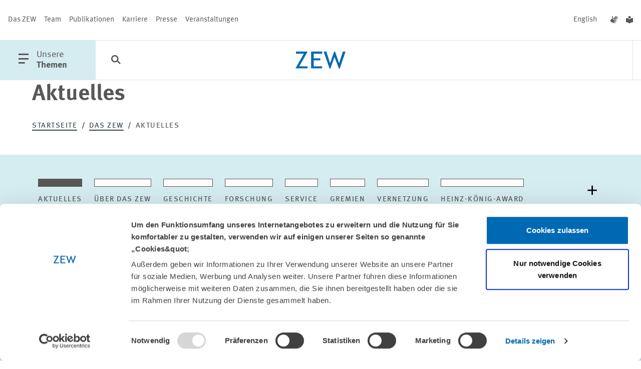

--- FILE ---
content_type: text/html; charset=utf-8
request_url: https://www.zew.de/das-zew/aktuelles?amp%3Bamp%3Btx_news_pi1%5B%40widget_0%5D%5BcurrentPage%5D=109&amp%3Bamp%3Btx_zewtopthementool_articles%5BzewId%5D=4494&amp%3BcHash=2534ad502bc8b7b8dfd562cb43656d54&amp%3Btx_news_pi1%5B%40widget_0%5D%5BcurrentPage%5D=6&cHash=13d99ca93549f2608d35f07fd4269d9d
body_size: 52598
content:
<!DOCTYPE html>
<html lang="de-DE" class="">
<head>

<meta charset="utf-8">
<!-- 
	familie redlich :digital www.familie-redlich.de

	This website is powered by TYPO3 - inspiring people to share!
	TYPO3 is a free open source Content Management Framework initially created by Kasper Skaarhoj and licensed under GNU/GPL.
	TYPO3 is copyright 1998-2026 of Kasper Skaarhoj. Extensions are copyright of their respective owners.
	Information and contribution at https://typo3.org/
-->



<title>Aktuelles | ZEW</title>
<meta http-equiv="x-ua-compatible" content="ie=edge">
<meta name="generator" content="TYPO3 CMS">
<meta name="robots" content="index, follow">
<meta name="viewport" content="width=device-width, initial-scale=1">
<meta name="description" content="Aktuelle Meldungen aus dem ZEW – Leibniz-Zentrum für Europäische Wirtschaftsforschung - Call for Papers, Gastwissenschaftler, Veranstaltungen">
<meta property="og:type" content="website">
<meta property="og:url" content="https://www.zew.de/das-zew/aktuelles?amp%3Bamp%3Btx_news_pi1%5B%40widget_0%5D%5BcurrentPage%5D=109&amp;amp;amp%3Bamp%3Btx_zewtopthementool_articles%5BzewId%5D=4494&amp;amp;amp%3BcHash=2534ad502bc8b7b8dfd562cb43656d54&amp;amp;amp%3Btx_news_pi1%5B%40widget_0%5D%5BcurrentPage%5D=6&amp;amp;cHash=13d99ca93549f2608d35f07fd4269d9d">
<meta property="og:title" content="Aktuelles">
<meta property="og:description" content="Aktuelle Meldungen aus dem ZEW – Leibniz-Zentrum für Europäische Wirtschaftsforschung - Call for Papers, Gastwissenschaftler, Veranstaltungen">
<meta property="og:image" content="http://www.zew.de/typo3conf/ext/zew_frontend/assets/Frontend/images/logo/logo_zew_desktop.svg">
<meta property="og:image:height" content="120">
<meta property="og:image:width" content="170">
<meta name="twitter:card" content="summary_large_image">
<meta name="twitter:title" content="Aktuelles">
<meta name="twitter:description" content="Aktuelle Meldungen aus dem ZEW – Leibniz-Zentrum für Europäische Wirtschaftsforschung - Call for Papers, Gastwissenschaftler, Veranstaltungen">
<meta name="twitter:image" content="http://www.zew.de/typo3conf/ext/zew_frontend/assets/Frontend/images/logo/logo_zew_desktop.svg">
<meta property="title" content="Aktuelles">
<meta property="twitter:url" content="https://www.zew.de/das-zew/aktuelles?amp%3Bamp%3Btx_news_pi1%5B%40widget_0%5D%5BcurrentPage%5D=109&amp;amp;amp%3Bamp%3Btx_zewtopthementool_articles%5BzewId%5D=4494&amp;amp;amp%3BcHash=2534ad502bc8b7b8dfd562cb43656d54&amp;amp;amp%3Btx_news_pi1%5B%40widget_0%5D%5BcurrentPage%5D=6&amp;amp;cHash=13d99ca93549f2608d35f07fd4269d9d">
<meta name="rights" content="Website">
<meta name="revisit-after" content="5">
<meta name="compatible" content="ie=edge">
<meta name="apple-mobile-web-app-capable" content="yes">
<meta name="apple-mobile-web-app-status-bar-style" content="black">
<meta name="apple-mobile-web-app-title" content="App Title">
<meta name="copyright" content="Website">
<meta name="google-site-verification" content="OOI15ycxOSr46zxsqPlsRPgNHGmD854A7lWAfxrvfsw">


<link rel="stylesheet" href="/typo3temp/assets/css/1b2523c2aa449ac561f7c5accfca07dd.css?1768982124" media="all">
<link rel="stylesheet" href="/static/css/main.css?1767884225" media="all">







<!-- PAGE-UID:319--><!-- Google Tag Manager --><script>(function(w,d,s,l,i){w[l]=w[l]||[];w[l].push({'gtm.start':new Date().getTime(),event:'gtm.js'});var f=d.getElementsByTagName(s)[0],j=d.createElement(s),dl=l!='dataLayer'?'&l='+l:'';j.async=true;j.src='https://www.googletagmanager.com/gtm.js?id='+i+dl;f.parentNode.insertBefore(j,f);})(window,document,'script','dataLayer','GTM-PDFKMNP');</script><!-- End Google Tag Manager -->            <script id="Cookiebot" data-culture="de" src="https://consent.cookiebot.eu/uc.js" data-cbid="650db987-f7f4-48d1-9f53-b2643236209f" data-blockingmode="auto"></script>
<link rel="canonical" href="https://www.zew.de/das-zew/aktuelles"/>

<link rel="alternate" hreflang="de-DE" href="https://www.zew.de/das-zew/aktuelles"/>
<link rel="alternate" hreflang="en-US" href="https://www.zew.de/en/zew/news"/>
<link rel="alternate" hreflang="x-default" href="https://www.zew.de/das-zew/aktuelles"/>
</head>
<body class="p-col2 p-zew" id="skip-begin">

		


<!-- Primary Meta Tags -->



<!-- Open Graph / Facebook -->




<!-- Twitter -->





    
    
    



        
                
                
                

                
            
    

<!-- additional tags -->

























	

<header id="header">
	

<div class="c-meta u-d:n u-d:f@md">
	<nav aria-label="Meta Navigation" class="c-meta__group">
		<!-- Patternlab Molecules "{{> molecules-meta-nav }}" -->
		
    <a href="/das-zew/ueber-das-zew" title="Das ZEW" aria-label="Das ZEW" class="c-meta__link">Das ZEW</a>

    <a href="/team" title="Team" aria-label="Team" class="c-meta__link">Team</a>

    <a href="/publikationen" title="Publikationen" aria-label="Publikationen" class="c-meta__link">Publikationen</a>

    <a href="/karriere" title="Karriere" aria-label="Karriere" class="c-meta__link">Karriere</a>

    <a href="/presse" title="Presse" aria-label="Presse" class="c-meta__link">Presse</a>

    <a href="/veranstaltungen" title="Veranstaltungen" aria-label="Veranstaltungen" class="c-meta__link">Veranstaltungen</a>

	</nav>
	<div class="c-meta__group">
		<nav aria-label="Sprache wechseln">
			
    
        
            
    

    
        
                <a href="/en/zew/news?amp%3Bamp%3Btx_news_pi1%5B%40widget_0%5D%5BcurrentPage%5D=109&amp;amp%3Bamp%3Btx_zewtopthementool_articles%5BzewId%5D=4494&amp;amp%3BcHash=2534ad502bc8b7b8dfd562cb43656d54&amp;amp%3Btx_news_pi1%5B%40widget_0%5D%5BcurrentPage%5D=6&amp;cHash=83e2a0088b69c7e2c371ea9f857bd311" lang="en" title="English" aria-label="English" class="c-meta__link js-languageswitch">
                    English
                </a>
            
    


		</nav>
		<nav aria-label="Barrierefreie Inhalte">
			<a class="c-meta__link" title="Inhalte in Deutscher Gebärdensprache" href="/gebaerdensprache">
    <span class="u-typo:xl u-icon--icon-gebaerdensprache"></span>
</a>
<a class="c-meta__link" title="Inhalte in Leichter Sprache" href="/leichte-sprache">
    <span class="u-typo:xl u-icon--icon-leichtesprache"></span>
</a>
		</nav>
	</div>
</div>

<div id="c-menu-main" class="c-menu-main">
	<button class="c-menu-main__btn c-menu-main__btn--with-icon c-menu-main__trigger js-offcanvas-trigger" aria-haspopup="true" aria-labelledby="openMainMenuTrigger" aria-controls="c-menu-offcanvas">
		<span class="u-icon--icon-menu"></span>
		<span id="openMainMenuTrigger" class="u-d:n u-d:b@lg">
			<span class="u-accessibility">
                öffne Hauptmenü
            </span>
			Unsere<br>
			<b>Themen</b>
		</span>
	</button>

	
<button class="c-menu-main__btn c-menu-main__searchbtn c-menu-main__searchbtn--desktop js-search-trigger" aria-label="Funktionen der Suche öffnen">
	<span class="u-typo:xl u-icon--icon-search"></span>
</button>
<form accept-charset="utf-8" role="search" aria-label="Suchen Sie im ZEW" method="get" class="c-main-search c-form" id="c-main-search" style="left: 212px; max-width: 0px;" action="/suche?tx__%5Baction%5D=search&amp;tx__%5Bcontroller%5D=Standard&amp;cHash=a9af8298a97758446fe92fbb9620682b">
<div>
</div>

	<div class="c-main-search-top">
		<div class="c-main-search__inputs">
			<div class="c-main-search__searchinput">
				<i class="u-icon--icon-search" aria-hidden="true"></i>
				<input type="text" aria-label="Suche" placeholder="Erkunden Sie das ZEW" name="q" />
				<input type="hidden" name="tx_solr[sort]" value="created desc"/>
				<button type="submit" class="c-main-search__submit">
					Suchen
				</button>
			</div>
		</div>
		<div class="c-main-search__filters">
			<button id="c-main-search-categories-button" class="c-filter-button" aria-expanded="false" aria-haspopup="true" aria-controls="c-main-search-categories">
				Kategorien <i class="u-icon--icon-arrow-search-dropdown" aria-hidden="true"></i>

			</button>
		</div>
	</div>

	<div id="c-main-search-categories" class="c-search-filter" aria-labelledby="c-main-search-categories-button">
		<div class="c-search-filter__inner">

			<div class="c-input c-input--checkbox  c-input--cloud">
				<div class="c-input--cloud__container">
					<label for="Publikationen">

						<input value="type:publications" type="checkbox" id="Publikationen" name="tx_solr[filter][00]">

						<span>
							<span class="u-icon--icon-close"></span>
							<span class="u-icon--icon-checkmark"></span>
							Publikationen
						</span>
					</label>
					<label for="Projekte">

						<input value="type:projects" type="checkbox" id="Projekte" name="tx_solr[filter][01]">

						<span>
							<span class="u-icon--icon-close"></span>
							<span class="u-icon--icon-checkmark"></span>
							Projekte
						</span>
					</label>
					<label for="Team">

						<input value="type:persons" type="checkbox" id="Team" name="tx_solr[filter][02]">

						<span>
							<span class="u-icon--icon-close"></span>
							<span class="u-icon--icon-checkmark"></span>
							Team
						</span>
					</label>
					<label for="Veranstaltungen">

						<input value="type:events" type="checkbox" id="Veranstaltungen" name="tx_solr[filter][03]">

						<span>
							<span class="u-icon--icon-close"></span>
							<span class="u-icon--icon-checkmark"></span>
							Veranstaltungen
						</span>
					</label>
					<label for="Aktuelles">

						<input value="type:news" type="checkbox" id="Aktuelles" name="tx_solr[filter][05]">

						<span>
							<span class="u-icon--icon-close"></span>
							<span class="u-icon--icon-checkmark"></span>
							Aktuelles
						</span>
					</label>
				</div>

			</div>
		</div>
	</div>

	<button class="c-main-search__close">
		<i class="u-icon--icon-close" aria-hidden="true"></i>
		<span class="u-accessibility">
			Schließen
		</span>
	</button>
</form>


	
		
	
	<a href="/" target="_self" class="c-menu-main__logo">
		<div class="c-logo c-menu-main__logo">
			<svg class="u-d:n u-d:b@sm" aria-labelledby="logoTitleHeaderSmall" role="img" xmlns="http://www.w3.org/2000/svg" width="100" height="34" viewBox="0 0 100 34">
				<title id="logoTitleHeaderSmall">Logo ZEW</title>
				<path d="M88.615,205.921h-1.6L78.155,182.8l-8.275,23.125h-1.6l-11.729-34h5.278l7.466,23.422,8.176-23.422h1.777L87.321,195.3l7.591-23.377h5.281Z" transform="translate(-0.193 -171.921)" fill="#0069b4" />
				<path d="M52.675,176.068v9.319H65.931v3.891H52.675v12.091H69.532v4.12H47.6v-33.54H69.813v4.12Z" transform="translate(-16.275 -171.87)" fill="#0069b4" />
				<path d="M36.472,205.49l16.712-29.42H37.443v-4.123h23.35L44.12,201.368h16.6v4.123Z" transform="translate(-36.472 -171.872)" fill="#0069b4" />
			</svg>
			<svg class="u-d:n@sm u-d:b" aria-labelledby="logoTitleHeader" role="img" xmlns="http://www.w3.org/2000/svg" width="59.92" height="20.281" viewBox="0 0 59.92 20.281">
				<path id="logoTitleHeader" d="M36.472,191.956l9.952-17.549H37.05v-2.459h13.9L41.027,189.5h9.888v2.459Z" transform="translate(-36.472 -171.903)" fill="#0069b4" />
				<path d="M50.622,174.405v5.559h7.894v2.321H50.622V189.5H60.66v2.458H47.6V171.948H60.827v2.458Z" transform="translate(-28.796 -171.903)" fill="#0069b4" />
				<path d="M75.645,192.2h-.951l-5.278-13.794L64.488,192.2h-.953L56.55,171.921h3.143l4.446,13.971,4.869-13.971h1.058l4.808,13.944,4.521-13.944H82.54Z" transform="translate(-22.62 -171.921)" fill="#0069b4" />
			</svg>
		</div>
	</a>

	<ul class="c-menu-main__list u-d:f u-d:n@lg">
    <li class="c-menu-main__list-item">
        <button class="c-menu-main__searchbtn c-menu-main__btn" aria-label="Funktionen der Suche öffnen">
            <span class="u-typo:xl u-icon--icon-search"></span>
        </button>
    </li>
</ul>

<nav id="c-menu-main__list" class="u-d:n u-d:f@lg" aria-label="Themen Menu">
    <ul class="c-menu-main__list">
        
    </ul>
</nav>


</div>

<nav id="c-menu-offcanvas" class="c-menu-offcanvas" tabindex="-1" aria-label="Hauptnavigation">
    <div class="c-menu-offcanvas__inner">
        <div class="c-menu-offcanvas__header u-d:f u-d:@md">

            <div class="c-menu-main__btn c-menu-offcanvas__close">
                <button class="js-offcanvas-close c-menu-main__btn--with-icon" aria-label="Menü schliessen" aria-haspopup="true">
                    <span class="u-icon--icon-close"></span>
                </button>

                <div class="c-menu-main__btn__text u-d:n u-d:b@lg">
                    Unsere<br>
                    <b>Themen</b>
                </div>
            </div>

            <div class="c-menu-offcanvas__meta u-d:f u-d:n@md">
                <nav aria-label="languageMenu">
                    
    
        
            
    

    
        
                <a href="/en/zew/news?amp%3Bamp%3Btx_news_pi1%5B%40widget_0%5D%5BcurrentPage%5D=109&amp;amp%3Bamp%3Btx_zewtopthementool_articles%5BzewId%5D=4494&amp;amp%3BcHash=2534ad502bc8b7b8dfd562cb43656d54&amp;amp%3Btx_news_pi1%5B%40widget_0%5D%5BcurrentPage%5D=6&amp;cHash=83e2a0088b69c7e2c371ea9f857bd311" lang="en" title="English" aria-label="English" class="c-meta__link js-languageswitch">
                    English
                </a>
            
    


                </nav>
                <nav aria-label="Barrierefreie Inhalte">
                    <a class="c-meta__link" title="Inhalte in Deutscher Gebärdensprache" href="/gebaerdensprache">
    <span class="u-typo:xl u-icon--icon-gebaerdensprache"></span>
</a>
<a class="c-meta__link" title="Inhalte in Leichter Sprache" href="/leichte-sprache">
    <span class="u-typo:xl u-icon--icon-leichtesprache"></span>
</a>
                </nav>
            </div>
        </div>

        <div class="c-menu-offcanvas__content">
            <ul class="c-menu-offcanvas__list">
                

                    <li class="c-menu-offcanvas__list-item">
                        <div class="icon-before">
                            <svg aria-hidden="true" focusable="false" version="1.1" xmlns="http://www.w3.org/2000/svg" xmlns:xlink="http://www.w3.org/1999/xlink" x="0px" y="0px" width="43px" height="15px" viewBox="0 0 43 15" enable-background="new 0 0 43 15" xml:space="preserve">
                            <path fill="#D5ECF0" d="M0.003,6.51l39.445,0.001L34.657,1.4L35.969,0L43,7.5L35.969,15l-1.312-1.4l4.787-5.107H0L0.003,6.51z" />
                        </svg>
                        </div>
                        <a href="#" class="c-menu-offcanvas__list-link js-offcanvas-expand" data-drawer-target="menu-item-0">
                            Altersvorsorge &amp; Green Finance
                        </a>
                        <div class="icon-after">
                            <svg aria-hidden="true" focusable="false" version="1.1" xmlns="http://www.w3.org/2000/svg" xmlns:xlink="http://www.w3.org/1999/xlink" x="0px" y="0px" width="43px" height="15px" viewBox="0 0 43 15" enable-background="new 0 0 43 15" xml:space="preserve">
                                <path fill="#D5ECF0" d="M0.003,6.51l39.445,0.001L34.657,1.4L35.969,0L43,7.5L35.969,15l-1.312-1.4l4.787-5.107H0L0.003,6.51z" />
                            </svg>
                        </div>

                        <div class="line-after"></div>

                        <div id="menu-item-0" class="c-menu-offcanvas__drawer mobile">
                            <div class="c-menu-offcanvas__scroller">
                                <i class="u-icon--icon-scroll" aria-hidden="true"></i>
                            </div>

                            <div class="c-menu-offcanvas__drawer__inner">
                                <div class="c-menu-offcanvas__drawer__headline">
                                    Altersvorsorge und nachhaltige Finanzmärkte
                                </div>
                                <div class="c-menu-offcanvas__drawer__text">
                                    <p>Der Forschungsbereich „Altersvorsorge und nachhaltige Finanzmärkte“ analysiert die Herausforderungen für Altersvorsorgesysteme und Finanzbranche, die durch globale Trends – wie demografischer Wandel, Digitalisierung und Klimawandel – entstehen.</p>
                                </div>
                                <ul class="c-menu-offcanvas__drawer__list">
                                    <li class="c-menu-offcanvas__drawer__listitem u-icon--clap-arrow">
                                        <b>
                                            <a href="/forschung/altersvorsorge-und-nachhaltige-finanzmaerkte" class="c-menu-offcanvas__drawer__link">
                                                
                                                        Alle Inhalte zum Forschungsbereich
                                                    
                                            </a>
                                        </b>
                                    </li>
                                    <li class="c-menu-offcanvas__drawer__listitem u-icon--clap-arrow">
                                        <a href="/forschung/altersvorsorge-und-nachhaltige-finanzmaerkte/team-kontakt" class="c-menu-offcanvas__drawer__link">
                                            Das Team
                                        </a>
                                    </li>
                                </ul>
                                <div class="separator"></div>

                                <div class="c-menu-offcanvas__drawer__headline">
                                    Schwerpunkte
                                </div>
                                <ul class="c-menu-offcanvas__drawer__list">
                                    
                                        <li class="c-menu-offcanvas__drawer__listitem u-icon--clap-arrow">
                                            <a href="/forschung/altersvorsorge-und-nachhaltige-finanzmaerkte/forschungsschwerpunkte/banken-und-finanzintermediation" class="c-menu-offcanvas__drawer__link">
                                                Banken und Finanzintermediation
                                            </a>
                                        </li>
                                    
                                        <li class="c-menu-offcanvas__drawer__listitem u-icon--clap-arrow">
                                            <a href="/forschung/altersvorsorge-und-nachhaltige-finanzmaerkte/forschungsschwerpunkte/finanzen-privater-haushalte" class="c-menu-offcanvas__drawer__link">
                                                Finanzen privater Haushalte
                                            </a>
                                        </li>
                                    
                                </ul>
                                <div class="separator"></div>

                                
                                    
                                        <div class="c-menu-offcanvas__drawer__headline">
                                            Projekte
                                        </div>
                                        <ul class="c-menu-offcanvas__drawer__list has-all-link">
                                            
                                                <li class="c-menu-offcanvas__drawer__listitem u-icon--clap-arrow">
                                                    <a class="c-menu-offcanvas__drawer__link" href="/forschung/projekte/sparen-fuer-den-ruhestand-in-einem-vollstaendig-kapitalgedeckten-system-evidenz-aus-chile">
                                                        Sparen für den Ruhestand in einem vollständig kapitalgedeckten System – Evidenz aus Chile
                                                    </a>
                                                </li>
                                            
                                                <li class="c-menu-offcanvas__drawer__listitem u-icon--clap-arrow">
                                                    <a class="c-menu-offcanvas__drawer__link" href="/forschung/projekte/finanzkompetenz-monitor">
                                                        Finanzkompetenz-Monitor
                                                    </a>
                                                </li>
                                            
                                                <li class="c-menu-offcanvas__drawer__listitem u-icon--clap-arrow">
                                                    <a class="c-menu-offcanvas__drawer__link" href="/forschung/projekte/altersvorsorgeplanung-mit-der-digitalen-rentenuebersicht-empirische-evaluierung">
                                                        Altersvorsorgeplanung mit der digitalen Rentenübersicht – empirische Evaluierung
                                                    </a>
                                                </li>
                                            
                                            <li class="c-menu-offcanvas__drawer__listitem c-menu-offcanvas__drawer__listitem--all u-icon--clap-arrow">
                                                <b>
                                                    <a href="/forschung/altersvorsorge-und-nachhaltige-finanzmaerkte/projekte" class="c-menu-offcanvas__drawer__link">
                                                        Alle Projekte
                                                    </a>
                                                </b>
                                            </li>
                                        </ul>
                                        <div class="separator"></div>
                                    

                                    
                                    
                                
                                    

                                    
                                        <div class="c-menu-offcanvas__drawer__headline">
                                            Publikationen
                                        </div>
                                        <ul class="c-menu-offcanvas__drawer__list has-all-link">

                                            
                                                
                                                <li class="c-menu-offcanvas__drawer__listitem u-icon--clap-arrow">
                                                    <a class="c-menu-offcanvas__drawer__link" href="/publikationen/januar-2026">
                                                        
                                                            ZEW-Finanzmarktreport -
                                                        Januar 2026
                                                    </a>
                                                </li>
                                            
                                                
                                                <li class="c-menu-offcanvas__drawer__listitem u-icon--clap-arrow">
                                                    <a class="c-menu-offcanvas__drawer__link" href="/publikationen/taxonomy-talks-credit-walks-the-eus-climate-disclosure-framework-and-bank-lending">
                                                        Taxonomy Talks, Credit Walks: The EU’s Climate Disclosure Framework and Bank Lending
                                                    </a>
                                                </li>
                                            
                                                
                                                <li class="c-menu-offcanvas__drawer__listitem u-icon--clap-arrow">
                                                    <a class="c-menu-offcanvas__drawer__link" href="/publikationen/do-retail-investors-care-about-esg-ratings">
                                                        Do Retail Investors Care About ESG Ratings?
                                                    </a>
                                                </li>
                                            

                                            <li class="c-menu-offcanvas__drawer__listitem c-menu-offcanvas__drawer__listitem--all u-icon--clap-arrow">
                                                <b>
                                                    <a href="/forschung/altersvorsorge-und-nachhaltige-finanzmaerkte/publikationen" class="c-menu-offcanvas__drawer__link">
                                                        Alle Publikationen
                                                    </a>
                                                </b>
                                            </li>
                                        </ul>
                                        <div class="separator"></div>
                                    
                                    
                                
                            </div>
                        </div>
                    </li>
                

                    <li class="c-menu-offcanvas__list-item">
                        <div class="icon-before">
                            <svg aria-hidden="true" focusable="false" version="1.1" xmlns="http://www.w3.org/2000/svg" xmlns:xlink="http://www.w3.org/1999/xlink" x="0px" y="0px" width="43px" height="15px" viewBox="0 0 43 15" enable-background="new 0 0 43 15" xml:space="preserve">
                            <path fill="#D5ECF0" d="M0.003,6.51l39.445,0.001L34.657,1.4L35.969,0L43,7.5L35.969,15l-1.312-1.4l4.787-5.107H0L0.003,6.51z" />
                        </svg>
                        </div>
                        <a href="#" class="c-menu-offcanvas__list-link js-offcanvas-expand" data-drawer-target="menu-item-1">
                            Arbeit &amp; Sozialversicherungen
                        </a>
                        <div class="icon-after">
                            <svg aria-hidden="true" focusable="false" version="1.1" xmlns="http://www.w3.org/2000/svg" xmlns:xlink="http://www.w3.org/1999/xlink" x="0px" y="0px" width="43px" height="15px" viewBox="0 0 43 15" enable-background="new 0 0 43 15" xml:space="preserve">
                                <path fill="#D5ECF0" d="M0.003,6.51l39.445,0.001L34.657,1.4L35.969,0L43,7.5L35.969,15l-1.312-1.4l4.787-5.107H0L0.003,6.51z" />
                            </svg>
                        </div>

                        <div class="line-after"></div>

                        <div id="menu-item-1" class="c-menu-offcanvas__drawer mobile">
                            <div class="c-menu-offcanvas__scroller">
                                <i class="u-icon--icon-scroll" aria-hidden="true"></i>
                            </div>

                            <div class="c-menu-offcanvas__drawer__inner">
                                <div class="c-menu-offcanvas__drawer__headline">
                                    Arbeitsmärkte und Sozialversicherungen
                                </div>
                                <div class="c-menu-offcanvas__drawer__text">
                                    <p>Der Forschungsbereich „Arbeitsmärkte und Sozialversicherungen“ untersucht die Folgen von Bildung sowie gesundheitsbezogener Sozialversicherungen für Beschäftigung, Löhne und Chancengleichheit.</p>
                                </div>
                                <ul class="c-menu-offcanvas__drawer__list">
                                    <li class="c-menu-offcanvas__drawer__listitem u-icon--clap-arrow">
                                        <b>
                                            <a href="/forschung/arbeitsmaerkte-und-sozialversicherungen" class="c-menu-offcanvas__drawer__link">
                                                
                                                        Alle Inhalte zum Forschungsbereich
                                                    
                                            </a>
                                        </b>
                                    </li>
                                    <li class="c-menu-offcanvas__drawer__listitem u-icon--clap-arrow">
                                        <a href="/forschung/arbeitsmaerkte-und-sozialversicherungen/team-kontakt" class="c-menu-offcanvas__drawer__link">
                                            Das Team
                                        </a>
                                    </li>
                                </ul>
                                <div class="separator"></div>

                                <div class="c-menu-offcanvas__drawer__headline">
                                    Schwerpunkte
                                </div>
                                <ul class="c-menu-offcanvas__drawer__list">
                                    
                                        <li class="c-menu-offcanvas__drawer__listitem u-icon--clap-arrow">
                                            <a href="/forschung/arbeitsmaerkte-und-sozialversicherungen/forschungsschwerpunkte/bildung-migration-und-soziale-mobilitaet" class="c-menu-offcanvas__drawer__link">
                                                Bildung, Migration und soziale Mobilität
                                            </a>
                                        </li>
                                    
                                        <li class="c-menu-offcanvas__drawer__listitem u-icon--clap-arrow">
                                            <a href="/forschung/arbeitsmaerkte-und-sozialversicherungen/forschungsschwerpunkte/struktureller-wandel-und-sozialversicherungen" class="c-menu-offcanvas__drawer__link">
                                                Struktureller Wandel und Sozialversicherungen
                                            </a>
                                        </li>
                                    
                                        <li class="c-menu-offcanvas__drawer__listitem u-icon--clap-arrow">
                                            <a href="/forschung/arbeitsmaerkte-und-sozialversicherungen/forschungsschwerpunkte/gesundheit-im-arbeitsleben" class="c-menu-offcanvas__drawer__link">
                                                Gesundheit im Arbeitsleben
                                            </a>
                                        </li>
                                    
                                </ul>
                                <div class="separator"></div>

                                
                                    
                                        <div class="c-menu-offcanvas__drawer__headline">
                                            Projekte
                                        </div>
                                        <ul class="c-menu-offcanvas__drawer__list has-all-link">
                                            
                                                <li class="c-menu-offcanvas__drawer__listitem u-icon--clap-arrow">
                                                    <a class="c-menu-offcanvas__drawer__link" href="/forschung/projekte/nachfolgestudie-zu-mannheim-im-wettbewerb-um-talente">
                                                        Nachfolgestudie zu „Mannheim im Wettbewerb um Talente“
                                                    </a>
                                                </li>
                                            
                                                <li class="c-menu-offcanvas__drawer__listitem u-icon--clap-arrow">
                                                    <a class="c-menu-offcanvas__drawer__link" href="/forschung/projekte/stark-mit-dibi-staerkung-von-maedchen-mit-migrationshintergrund-durch-digitale-bildung">
                                                        STARK-MIT-DIBI: Stärkung von Mädchen mit Migrationshintergrund durch digitale Bildung
                                                    </a>
                                                </li>
                                            
                                                <li class="c-menu-offcanvas__drawer__listitem u-icon--clap-arrow">
                                                    <a class="c-menu-offcanvas__drawer__link" href="/forschung/projekte/die-kurz-und-langfristigen-effekte-von-hausarztzentrierten-versicherungsmodellen-auf-die-inanspruchnahme-von-gesundheitsleistungen">
                                                        Die kurz- und langfristigen Effekte von hausarztzentrierten Versicherungsmodellen auf die Inanspruchnahme von Gesundheitsleistungen
                                                    </a>
                                                </li>
                                            
                                            <li class="c-menu-offcanvas__drawer__listitem c-menu-offcanvas__drawer__listitem--all u-icon--clap-arrow">
                                                <b>
                                                    <a href="/forschung/arbeitsmaerkte-und-sozialversicherungen/projekte" class="c-menu-offcanvas__drawer__link">
                                                        Alle Projekte
                                                    </a>
                                                </b>
                                            </li>
                                        </ul>
                                        <div class="separator"></div>
                                    

                                    
                                    
                                
                                    

                                    
                                        <div class="c-menu-offcanvas__drawer__headline">
                                            Publikationen
                                        </div>
                                        <ul class="c-menu-offcanvas__drawer__list has-all-link">

                                            
                                                
                                                <li class="c-menu-offcanvas__drawer__listitem u-icon--clap-arrow">
                                                    <a class="c-menu-offcanvas__drawer__link" href="/publikationen/low-barriers-high-stakes-formal-and-informal-diffusion-of-ai-in-the-workplace">
                                                        Low Barriers, High Stakes: Formal and Informal Diffusion of AI in the Workplace
                                                    </a>
                                                </li>
                                            
                                                
                                                <li class="c-menu-offcanvas__drawer__listitem u-icon--clap-arrow">
                                                    <a class="c-menu-offcanvas__drawer__link" href="/publikationen/minimum-wages-and-provision-of-training">
                                                        Minimum Wages and Provision of Training
                                                    </a>
                                                </li>
                                            
                                                
                                                <li class="c-menu-offcanvas__drawer__listitem u-icon--clap-arrow">
                                                    <a class="c-menu-offcanvas__drawer__link" href="/publikationen/creative-financing-and-public-moral-hazard-evidence-from-medicaid-and-the-nursing-home-industry">
                                                        Creative Financing and Public Moral Hazard: Evidence from Medicaid and the Nursing Home Industry
                                                    </a>
                                                </li>
                                            

                                            <li class="c-menu-offcanvas__drawer__listitem c-menu-offcanvas__drawer__listitem--all u-icon--clap-arrow">
                                                <b>
                                                    <a href="/forschung/arbeitsmaerkte-und-sozialversicherungen/publikationen" class="c-menu-offcanvas__drawer__link">
                                                        Alle Publikationen
                                                    </a>
                                                </b>
                                            </li>
                                        </ul>
                                        <div class="separator"></div>
                                    
                                    
                                
                            </div>
                        </div>
                    </li>
                

                    <li class="c-menu-offcanvas__list-item">
                        <div class="icon-before">
                            <svg aria-hidden="true" focusable="false" version="1.1" xmlns="http://www.w3.org/2000/svg" xmlns:xlink="http://www.w3.org/1999/xlink" x="0px" y="0px" width="43px" height="15px" viewBox="0 0 43 15" enable-background="new 0 0 43 15" xml:space="preserve">
                            <path fill="#D5ECF0" d="M0.003,6.51l39.445,0.001L34.657,1.4L35.969,0L43,7.5L35.969,15l-1.312-1.4l4.787-5.107H0L0.003,6.51z" />
                        </svg>
                        </div>
                        <a href="#" class="c-menu-offcanvas__list-link js-offcanvas-expand" data-drawer-target="menu-item-2">
                            Digitalisierung
                        </a>
                        <div class="icon-after">
                            <svg aria-hidden="true" focusable="false" version="1.1" xmlns="http://www.w3.org/2000/svg" xmlns:xlink="http://www.w3.org/1999/xlink" x="0px" y="0px" width="43px" height="15px" viewBox="0 0 43 15" enable-background="new 0 0 43 15" xml:space="preserve">
                                <path fill="#D5ECF0" d="M0.003,6.51l39.445,0.001L34.657,1.4L35.969,0L43,7.5L35.969,15l-1.312-1.4l4.787-5.107H0L0.003,6.51z" />
                            </svg>
                        </div>

                        <div class="line-after"></div>

                        <div id="menu-item-2" class="c-menu-offcanvas__drawer mobile">
                            <div class="c-menu-offcanvas__scroller">
                                <i class="u-icon--icon-scroll" aria-hidden="true"></i>
                            </div>

                            <div class="c-menu-offcanvas__drawer__inner">
                                <div class="c-menu-offcanvas__drawer__headline">
                                    Digitale Ökonomie
                                </div>
                                <div class="c-menu-offcanvas__drawer__text">
                                    <p>Der Forschungsbereich „Digitale Ökonomie“ steht für Expertise in der Messung der Digitalisierung und in der Analyse ihrer ökonomischen Auswirkungen.</p>
                                </div>
                                <ul class="c-menu-offcanvas__drawer__list">
                                    <li class="c-menu-offcanvas__drawer__listitem u-icon--clap-arrow">
                                        <b>
                                            <a href="/forschung/digitale-oekonomie" class="c-menu-offcanvas__drawer__link">
                                                
                                                        Alle Inhalte zum Forschungsbereich
                                                    
                                            </a>
                                        </b>
                                    </li>
                                    <li class="c-menu-offcanvas__drawer__listitem u-icon--clap-arrow">
                                        <a href="/forschung/digitale-oekonomie/team-kontakt" class="c-menu-offcanvas__drawer__link">
                                            Das Team
                                        </a>
                                    </li>
                                </ul>
                                <div class="separator"></div>

                                <div class="c-menu-offcanvas__drawer__headline">
                                    Schwerpunkte
                                </div>
                                <ul class="c-menu-offcanvas__drawer__list">
                                    
                                        <li class="c-menu-offcanvas__drawer__listitem u-icon--clap-arrow">
                                            <a href="/forschung/digitale-oekonomie/forschungsschwerpunkte/diffusion-digitaler-technologien" class="c-menu-offcanvas__drawer__link">
                                                Diffusion digitaler Technologien
                                            </a>
                                        </li>
                                    
                                        <li class="c-menu-offcanvas__drawer__listitem u-icon--clap-arrow">
                                            <a href="/forschung/digitale-oekonomie/forschungsschwerpunkte/digitalisierung-und-unternehmensstrategien" class="c-menu-offcanvas__drawer__link">
                                                Digitalisierung und Unternehmensstrategien
                                            </a>
                                        </li>
                                    
                                        <li class="c-menu-offcanvas__drawer__listitem u-icon--clap-arrow">
                                            <a href="/forschung/digitale-oekonomie/forschungsschwerpunkte/digitale-plattformen" class="c-menu-offcanvas__drawer__link">
                                                Digitale Plattformen
                                            </a>
                                        </li>
                                    
                                        <li class="c-menu-offcanvas__drawer__listitem u-icon--clap-arrow">
                                            <a href="/forschung/digitale-oekonomie/forschungsschwerpunkte/nachwuchsforschungsgruppe-design-digitaler-maerkte" class="c-menu-offcanvas__drawer__link">
                                                Nachwuchsforschungsgruppe Design digitaler Märkte
                                            </a>
                                        </li>
                                    
                                </ul>
                                <div class="separator"></div>

                                
                                    
                                        <div class="c-menu-offcanvas__drawer__headline">
                                            Projekte
                                        </div>
                                        <ul class="c-menu-offcanvas__drawer__list has-all-link">
                                            
                                                <li class="c-menu-offcanvas__drawer__listitem u-icon--clap-arrow">
                                                    <a class="c-menu-offcanvas__drawer__link" href="/forschung/projekte/berechnung-des-digitalhaushalts-2025-in-deutschland">
                                                        Berechnung des Digitalhaushalts 2025 in Deutschland
                                                    </a>
                                                </li>
                                            
                                                <li class="c-menu-offcanvas__drawer__listitem u-icon--clap-arrow">
                                                    <a class="c-menu-offcanvas__drawer__link" href="/forschung/projekte/produktivitaetsfoerdernde-faktoren-und-politiken-in-deutschland">
                                                        Produktivitätsfördernde Faktoren und Politiken in Deutschland
                                                    </a>
                                                </li>
                                            
                                                <li class="c-menu-offcanvas__drawer__listitem u-icon--clap-arrow">
                                                    <a class="c-menu-offcanvas__drawer__link" href="/forschung/projekte/wissenschaftliche-kurz-expertisen-zu-grundsatzfragen-des-sozialstaats-der-arbeitswelt-und-der-sozialen-marktwirtschaft-2025-2028">
                                                        Wissenschaftliche (Kurz)-Expertisen zu Grundsatzfragen des Sozialstaats, der Arbeitswelt und der sozialen Marktwirtschaft (2025-2028)
                                                    </a>
                                                </li>
                                            
                                            <li class="c-menu-offcanvas__drawer__listitem c-menu-offcanvas__drawer__listitem--all u-icon--clap-arrow">
                                                <b>
                                                    <a href="/forschung/digitale-oekonomie/projekte" class="c-menu-offcanvas__drawer__link">
                                                        Alle Projekte
                                                    </a>
                                                </b>
                                            </li>
                                        </ul>
                                        <div class="separator"></div>
                                    

                                    
                                    
                                
                                    

                                    
                                        <div class="c-menu-offcanvas__drawer__headline">
                                            Publikationen
                                        </div>
                                        <ul class="c-menu-offcanvas__drawer__list has-all-link">

                                            
                                                
                                                <li class="c-menu-offcanvas__drawer__listitem u-icon--clap-arrow">
                                                    <a class="c-menu-offcanvas__drawer__link" href="/publikationen/kompakt-clickbait-und-hate-speech-in-online-medien">
                                                        
                                                            #ZEWPodcast -
                                                        (Kompakt) Clickbait und Hate Speech in Online-Medien
                                                    </a>
                                                </li>
                                            
                                                
                                                <li class="c-menu-offcanvas__drawer__listitem u-icon--clap-arrow">
                                                    <a class="c-menu-offcanvas__drawer__link" href="/publikationen/using-ai-persuasion-to-reduce-political-polarization">
                                                        Using AI Persuasion to Reduce Political Polarization
                                                    </a>
                                                </li>
                                            
                                                
                                                <li class="c-menu-offcanvas__drawer__listitem u-icon--clap-arrow">
                                                    <a class="c-menu-offcanvas__drawer__link" href="/publikationen/pro-productivity-policies-in-germany-same-tools-different-paths">
                                                        Pro-Productivity Policies in Germany: Same Tools, Different Paths
                                                    </a>
                                                </li>
                                            

                                            <li class="c-menu-offcanvas__drawer__listitem c-menu-offcanvas__drawer__listitem--all u-icon--clap-arrow">
                                                <b>
                                                    <a href="/forschung/digitale-oekonomie/publikationen" class="c-menu-offcanvas__drawer__link">
                                                        Alle Publikationen
                                                    </a>
                                                </b>
                                            </li>
                                        </ul>
                                        <div class="separator"></div>
                                    
                                    
                                
                            </div>
                        </div>
                    </li>
                

                    <li class="c-menu-offcanvas__list-item">
                        <div class="icon-before">
                            <svg aria-hidden="true" focusable="false" version="1.1" xmlns="http://www.w3.org/2000/svg" xmlns:xlink="http://www.w3.org/1999/xlink" x="0px" y="0px" width="43px" height="15px" viewBox="0 0 43 15" enable-background="new 0 0 43 15" xml:space="preserve">
                            <path fill="#D5ECF0" d="M0.003,6.51l39.445,0.001L34.657,1.4L35.969,0L43,7.5L35.969,15l-1.312-1.4l4.787-5.107H0L0.003,6.51z" />
                        </svg>
                        </div>
                        <a href="#" class="c-menu-offcanvas__list-link js-offcanvas-expand" data-drawer-target="menu-item-3">
                            Gesundheit
                        </a>
                        <div class="icon-after">
                            <svg aria-hidden="true" focusable="false" version="1.1" xmlns="http://www.w3.org/2000/svg" xmlns:xlink="http://www.w3.org/1999/xlink" x="0px" y="0px" width="43px" height="15px" viewBox="0 0 43 15" enable-background="new 0 0 43 15" xml:space="preserve">
                                <path fill="#D5ECF0" d="M0.003,6.51l39.445,0.001L34.657,1.4L35.969,0L43,7.5L35.969,15l-1.312-1.4l4.787-5.107H0L0.003,6.51z" />
                            </svg>
                        </div>

                        <div class="line-after"></div>

                        <div id="menu-item-3" class="c-menu-offcanvas__drawer mobile">
                            <div class="c-menu-offcanvas__scroller">
                                <i class="u-icon--icon-scroll" aria-hidden="true"></i>
                            </div>

                            <div class="c-menu-offcanvas__drawer__inner">
                                <div class="c-menu-offcanvas__drawer__headline">
                                    Gesundheitsmärkte und Gesundheitspolitik
                                </div>
                                <div class="c-menu-offcanvas__drawer__text">
                                    <p>Die Forschungsgruppe „Gesundheitsmärkte und Gesundheitspolitik“ widmet sich der Analyse von Gesundheitsmärkten und der Evaluation von gesundheitspolitischen Maßnahmen.</p>
                                </div>
                                <ul class="c-menu-offcanvas__drawer__list">
                                    <li class="c-menu-offcanvas__drawer__listitem u-icon--clap-arrow">
                                        <b>
                                            <a href="/forschung/gesundheitsmaerkte-und-gesundheitspolitik" class="c-menu-offcanvas__drawer__link">
                                                
                                                        Alle Inhalte zur Forschungsgruppe
                                                    
                                            </a>
                                        </b>
                                    </li>
                                    <li class="c-menu-offcanvas__drawer__listitem u-icon--clap-arrow">
                                        <a href="/forschung/gesundheitsmaerkte-und-gesundheitspolitik/team-kontakt" class="c-menu-offcanvas__drawer__link">
                                            Das Team
                                        </a>
                                    </li>
                                </ul>
                                <div class="separator"></div>

                                <div class="c-menu-offcanvas__drawer__headline">
                                    Schwerpunkte
                                </div>
                                <ul class="c-menu-offcanvas__drawer__list">
                                    
                                        <li class="c-menu-offcanvas__drawer__listitem u-icon--clap-arrow">
                                            <a href="/forschung/gesundheitsmaerkte-und-gesundheitspolitik/forschungsschwerpunkte/digital-health" class="c-menu-offcanvas__drawer__link">
                                                Digital Health
                                            </a>
                                        </li>
                                    
                                        <li class="c-menu-offcanvas__drawer__listitem u-icon--clap-arrow">
                                            <a href="/forschung/gesundheitsmaerkte-und-gesundheitspolitik/forschungsschwerpunkte/marktstrukturen-im-gesundheitswesen" class="c-menu-offcanvas__drawer__link">
                                                Marktstrukturen im Gesundheitswesen
                                            </a>
                                        </li>
                                    
                                        <li class="c-menu-offcanvas__drawer__listitem u-icon--clap-arrow">
                                            <a href="/forschung/gesundheitsmaerkte-und-gesundheitspolitik/forschungsschwerpunkte/verguetung-von-gesundheitsleistungen" class="c-menu-offcanvas__drawer__link">
                                                Vergütung von Gesundheitsleistungen
                                            </a>
                                        </li>
                                    
                                </ul>
                                <div class="separator"></div>

                                
                                    
                                        <div class="c-menu-offcanvas__drawer__headline">
                                            Projekte
                                        </div>
                                        <ul class="c-menu-offcanvas__drawer__list has-all-link">
                                            
                                                <li class="c-menu-offcanvas__drawer__listitem u-icon--clap-arrow">
                                                    <a class="c-menu-offcanvas__drawer__link" href="/forschung/projekte/finanzierung-von-einmaltherapien">
                                                        Finanzierung von Einmaltherapien
                                                    </a>
                                                </li>
                                            
                                                <li class="c-menu-offcanvas__drawer__listitem u-icon--clap-arrow">
                                                    <a class="c-menu-offcanvas__drawer__link" href="/forschung/projekte/behandlungsgespraeche-in-der-arztpraxis-ein-europaeischer-vergleich">
                                                        Behandlungsgespräche in der Arztpraxis – Ein Europäischer Vergleich
                                                    </a>
                                                </li>
                                            
                                                <li class="c-menu-offcanvas__drawer__listitem u-icon--clap-arrow">
                                                    <a class="c-menu-offcanvas__drawer__link" href="/forschung/projekte/chancen-und-herausforderungen-der-digitalisierung-in-baden-wuerttemberg-2021">
                                                        Chancen und Herausforderungen der Digitalisierung in Baden-Württemberg 2021
                                                    </a>
                                                </li>
                                            
                                            <li class="c-menu-offcanvas__drawer__listitem c-menu-offcanvas__drawer__listitem--all u-icon--clap-arrow">
                                                <b>
                                                    <a href="/forschung/gesundheitsmaerkte-und-gesundheitspolitik/projekte" class="c-menu-offcanvas__drawer__link">
                                                        Alle Projekte
                                                    </a>
                                                </b>
                                            </li>
                                        </ul>
                                        <div class="separator"></div>
                                    

                                    
                                    
                                
                                    

                                    
                                        <div class="c-menu-offcanvas__drawer__headline">
                                            Publikationen
                                        </div>
                                        <ul class="c-menu-offcanvas__drawer__list has-all-link">

                                            
                                                
                                                <li class="c-menu-offcanvas__drawer__listitem u-icon--clap-arrow">
                                                    <a class="c-menu-offcanvas__drawer__link" href="/publikationen/mit-intensiverer-datennutzung-zu-besserer-gesundheitsversorgung">
                                                        Mit intensiverer Datennutzung zu besserer Gesundheitsversorgung
                                                    </a>
                                                </li>
                                            
                                                
                                                <li class="c-menu-offcanvas__drawer__listitem u-icon--clap-arrow">
                                                    <a class="c-menu-offcanvas__drawer__link" href="/publikationen/earnings-of-university-dropouts-across-europe-1">
                                                        Earnings of university dropouts across Europe
                                                    </a>
                                                </li>
                                            
                                                
                                                <li class="c-menu-offcanvas__drawer__listitem u-icon--clap-arrow">
                                                    <a class="c-menu-offcanvas__drawer__link" href="/publikationen/digitalisierung-im-gesundheitswesen-ein-langer-weg">
                                                        Digitalisierung im Gesundheitswesen – ein langer Weg
                                                    </a>
                                                </li>
                                            

                                            <li class="c-menu-offcanvas__drawer__listitem c-menu-offcanvas__drawer__listitem--all u-icon--clap-arrow">
                                                <b>
                                                    <a href="/forschung/gesundheitsmaerkte-und-gesundheitspolitik/publikationen" class="c-menu-offcanvas__drawer__link">
                                                        Alle Publikationen
                                                    </a>
                                                </b>
                                            </li>
                                        </ul>
                                        <div class="separator"></div>
                                    
                                    
                                
                            </div>
                        </div>
                    </li>
                

                    <li class="c-menu-offcanvas__list-item">
                        <div class="icon-before">
                            <svg aria-hidden="true" focusable="false" version="1.1" xmlns="http://www.w3.org/2000/svg" xmlns:xlink="http://www.w3.org/1999/xlink" x="0px" y="0px" width="43px" height="15px" viewBox="0 0 43 15" enable-background="new 0 0 43 15" xml:space="preserve">
                            <path fill="#D5ECF0" d="M0.003,6.51l39.445,0.001L34.657,1.4L35.969,0L43,7.5L35.969,15l-1.312-1.4l4.787-5.107H0L0.003,6.51z" />
                        </svg>
                        </div>
                        <a href="#" class="c-menu-offcanvas__list-link js-offcanvas-expand" data-drawer-target="menu-item-4">
                            Innovation &amp; Unternehmen
                        </a>
                        <div class="icon-after">
                            <svg aria-hidden="true" focusable="false" version="1.1" xmlns="http://www.w3.org/2000/svg" xmlns:xlink="http://www.w3.org/1999/xlink" x="0px" y="0px" width="43px" height="15px" viewBox="0 0 43 15" enable-background="new 0 0 43 15" xml:space="preserve">
                                <path fill="#D5ECF0" d="M0.003,6.51l39.445,0.001L34.657,1.4L35.969,0L43,7.5L35.969,15l-1.312-1.4l4.787-5.107H0L0.003,6.51z" />
                            </svg>
                        </div>

                        <div class="line-after"></div>

                        <div id="menu-item-4" class="c-menu-offcanvas__drawer mobile">
                            <div class="c-menu-offcanvas__scroller">
                                <i class="u-icon--icon-scroll" aria-hidden="true"></i>
                            </div>

                            <div class="c-menu-offcanvas__drawer__inner">
                                <div class="c-menu-offcanvas__drawer__headline">
                                    Innovationsökonomik und Unternehmensdynamik
                                </div>
                                <div class="c-menu-offcanvas__drawer__text">
                                    <p>Der Forschungsbereich „Innovationsökonomik und Unternehmensdynamik“ untersucht Entscheidungen von Unternehmen unter dynamischen Marktbedingungen.</p>
                                </div>
                                <ul class="c-menu-offcanvas__drawer__list">
                                    <li class="c-menu-offcanvas__drawer__listitem u-icon--clap-arrow">
                                        <b>
                                            <a href="/forschung/innovationsoekonomik-und-unternehmensdynamik" class="c-menu-offcanvas__drawer__link">
                                                
                                                        Alle Inhalte zum Forschungsbereich
                                                    
                                            </a>
                                        </b>
                                    </li>
                                    <li class="c-menu-offcanvas__drawer__listitem u-icon--clap-arrow">
                                        <a href="/forschung/innovationsoekonomik-und-unternehmensdynamik/team-kontakt" class="c-menu-offcanvas__drawer__link">
                                            Das Team
                                        </a>
                                    </li>
                                </ul>
                                <div class="separator"></div>

                                <div class="c-menu-offcanvas__drawer__headline">
                                    Schwerpunkte
                                </div>
                                <ul class="c-menu-offcanvas__drawer__list">
                                    
                                        <li class="c-menu-offcanvas__drawer__listitem u-icon--clap-arrow">
                                            <a href="/forschung/innovationsoekonomik-und-unternehmensdynamik/forschungsschwerpunkte/austauschprozesse-wirtschaft-wissenschaft" class="c-menu-offcanvas__drawer__link">
                                                Austauschprozesse Wirtschaft-Wissenschaft
                                            </a>
                                        </li>
                                    
                                        <li class="c-menu-offcanvas__drawer__listitem u-icon--clap-arrow">
                                            <a href="/forschung/innovationsoekonomik-und-unternehmensdynamik/forschungsschwerpunkte/innovationsprozesse-in-unternehmen" class="c-menu-offcanvas__drawer__link">
                                                Innovationsprozesse in Unternehmen
                                            </a>
                                        </li>
                                    
                                        <li class="c-menu-offcanvas__drawer__listitem u-icon--clap-arrow">
                                            <a href="/forschung/innovationsoekonomik-und-unternehmensdynamik/forschungsschwerpunkte/intellektuelles-eigentum-und-immaterielle-investitionen" class="c-menu-offcanvas__drawer__link">
                                                Intellektuelles Eigentum und immaterielle Investitionen
                                            </a>
                                        </li>
                                    
                                        <li class="c-menu-offcanvas__drawer__listitem u-icon--clap-arrow">
                                            <a href="/forschung/innovationsoekonomik-und-unternehmensdynamik/forschungsschwerpunkte/nachwuchsforschungsgruppe-co-creation" class="c-menu-offcanvas__drawer__link">
                                                Nachwuchsforschungsgruppe Co-Creation
                                            </a>
                                        </li>
                                    
                                        <li class="c-menu-offcanvas__drawer__listitem u-icon--clap-arrow">
                                            <a href="/forschung/innovationsoekonomik-und-unternehmensdynamik/forschungsschwerpunkte/nachwuchsforschungsgruppe-wettbewerb-und-innovation" class="c-menu-offcanvas__drawer__link">
                                                Nachwuchsforschungsgruppe Wettbewerb und Innovation
                                            </a>
                                        </li>
                                    
                                        <li class="c-menu-offcanvas__drawer__listitem u-icon--clap-arrow">
                                            <a href="/forschung/innovationsoekonomik-und-unternehmensdynamik/forschungsschwerpunkte/unternehmensgruendungen-und-wachstum-junger-unternehmen" class="c-menu-offcanvas__drawer__link">
                                                Unternehmensgründungen und Wachstum junger Unternehmen
                                            </a>
                                        </li>
                                    
                                        <li class="c-menu-offcanvas__drawer__listitem u-icon--clap-arrow">
                                            <a href="/forschung/innovationsoekonomik-und-unternehmensdynamik/forschungsschwerpunkte/unternehmensschliessungen" class="c-menu-offcanvas__drawer__link">
                                                Unternehmensschließungen
                                            </a>
                                        </li>
                                    
                                        <li class="c-menu-offcanvas__drawer__listitem u-icon--clap-arrow">
                                            <a href="/forschung/innovationsoekonomik-und-unternehmensdynamik/forschungsschwerpunkte/zew-forschungsdatenzentrum" class="c-menu-offcanvas__drawer__link">
                                                ZEW-Forschungsdatenzentrum
                                            </a>
                                        </li>
                                    
                                </ul>
                                <div class="separator"></div>

                                
                                    
                                        <div class="c-menu-offcanvas__drawer__headline">
                                            Projekte
                                        </div>
                                        <ul class="c-menu-offcanvas__drawer__list has-all-link">
                                            
                                                <li class="c-menu-offcanvas__drawer__listitem u-icon--clap-arrow">
                                                    <a class="c-menu-offcanvas__drawer__link" href="/forschung/projekte/forschungs-und-innovations-monitoring-fuer-die-schweiz-2026-vergleich-der-schweiz-mit-ausgewaehlten-regionen">
                                                        Forschungs- und Innovations-Monitoring für die Schweiz 2026 - Vergleich der Schweiz mit ausgewählten Regionen
                                                    </a>
                                                </li>
                                            
                                                <li class="c-menu-offcanvas__drawer__listitem u-icon--clap-arrow">
                                                    <a class="c-menu-offcanvas__drawer__link" href="/forschung/projekte/transform-muenchner-zentrum-fuer-transformative-technologien-und-gesellschaftlichen-wandel-exc-3137">
                                                        TransforM (Münchner Zentrum für transformative Technologien und gesellschaftlichen Wandel, EXC 3137)
                                                    </a>
                                                </li>
                                            
                                                <li class="c-menu-offcanvas__drawer__listitem u-icon--clap-arrow">
                                                    <a class="c-menu-offcanvas__drawer__link" href="/forschung/projekte/innovationserhebung-berlin-2026">
                                                        Innovationserhebung Berlin 2026
                                                    </a>
                                                </li>
                                            
                                            <li class="c-menu-offcanvas__drawer__listitem c-menu-offcanvas__drawer__listitem--all u-icon--clap-arrow">
                                                <b>
                                                    <a href="/forschung/innovationsoekonomik-und-unternehmensdynamik/projekte" class="c-menu-offcanvas__drawer__link">
                                                        Alle Projekte
                                                    </a>
                                                </b>
                                            </li>
                                        </ul>
                                        <div class="separator"></div>
                                    

                                    
                                    
                                
                                    

                                    
                                        <div class="c-menu-offcanvas__drawer__headline">
                                            Publikationen
                                        </div>
                                        <ul class="c-menu-offcanvas__drawer__list has-all-link">

                                            
                                                
                                                <li class="c-menu-offcanvas__drawer__listitem u-icon--clap-arrow">
                                                    <a class="c-menu-offcanvas__drawer__link" href="/publikationen/the-effects-of-voluntary-standards-and-public-procurement-criteria-on-environmental-product-innovation">
                                                        The Effects of Voluntary Standards and Public Procurement Criteria on Environmental Product Innovation
                                                    </a>
                                                </li>
                                            
                                                
                                                <li class="c-menu-offcanvas__drawer__listitem u-icon--clap-arrow">
                                                    <a class="c-menu-offcanvas__drawer__link" href="/publikationen/firms-disclosure-of-university-ties-on-their-website-an-explorative-analysis-of-its-role-for-innovation-performance">
                                                        Firms’ Disclosure of University Ties on Their Website An Explorative Analysis of Its Role for Innovation Performance
                                                    </a>
                                                </li>
                                            
                                                
                                                <li class="c-menu-offcanvas__drawer__listitem u-icon--clap-arrow">
                                                    <a class="c-menu-offcanvas__drawer__link" href="/publikationen/die-volkswirtschaftliche-bedeutung-von-familienunternehmen-aktuelle-erkenntnisse-und-demografische-herausforderung">
                                                        Die volkswirtschaftliche Bedeutung von Familienunternehmen – Aktuelle Erkenntnisse und demografische Herausforderung
                                                    </a>
                                                </li>
                                            

                                            <li class="c-menu-offcanvas__drawer__listitem c-menu-offcanvas__drawer__listitem--all u-icon--clap-arrow">
                                                <b>
                                                    <a href="/forschung/innovationsoekonomik-und-unternehmensdynamik/publikationen" class="c-menu-offcanvas__drawer__link">
                                                        Alle Publikationen
                                                    </a>
                                                </b>
                                            </li>
                                        </ul>
                                        <div class="separator"></div>
                                    
                                    
                                
                            </div>
                        </div>
                    </li>
                

                    <li class="c-menu-offcanvas__list-item">
                        <div class="icon-before">
                            <svg aria-hidden="true" focusable="false" version="1.1" xmlns="http://www.w3.org/2000/svg" xmlns:xlink="http://www.w3.org/1999/xlink" x="0px" y="0px" width="43px" height="15px" viewBox="0 0 43 15" enable-background="new 0 0 43 15" xml:space="preserve">
                            <path fill="#D5ECF0" d="M0.003,6.51l39.445,0.001L34.657,1.4L35.969,0L43,7.5L35.969,15l-1.312-1.4l4.787-5.107H0L0.003,6.51z" />
                        </svg>
                        </div>
                        <a href="#" class="c-menu-offcanvas__list-link js-offcanvas-expand" data-drawer-target="menu-item-5">
                            Marktdesign
                        </a>
                        <div class="icon-after">
                            <svg aria-hidden="true" focusable="false" version="1.1" xmlns="http://www.w3.org/2000/svg" xmlns:xlink="http://www.w3.org/1999/xlink" x="0px" y="0px" width="43px" height="15px" viewBox="0 0 43 15" enable-background="new 0 0 43 15" xml:space="preserve">
                                <path fill="#D5ECF0" d="M0.003,6.51l39.445,0.001L34.657,1.4L35.969,0L43,7.5L35.969,15l-1.312-1.4l4.787-5.107H0L0.003,6.51z" />
                            </svg>
                        </div>

                        <div class="line-after"></div>

                        <div id="menu-item-5" class="c-menu-offcanvas__drawer mobile">
                            <div class="c-menu-offcanvas__scroller">
                                <i class="u-icon--icon-scroll" aria-hidden="true"></i>
                            </div>

                            <div class="c-menu-offcanvas__drawer__inner">
                                <div class="c-menu-offcanvas__drawer__headline">
                                    Marktdesign
                                </div>
                                <div class="c-menu-offcanvas__drawer__text">
                                    <p>Der Forschungsbereich „Marktdesign“ widmet sich der Analyse und Optimierung von Märkten.</p>
                                </div>
                                <ul class="c-menu-offcanvas__drawer__list">
                                    <li class="c-menu-offcanvas__drawer__listitem u-icon--clap-arrow">
                                        <b>
                                            <a href="/forschung/marktdesign" class="c-menu-offcanvas__drawer__link">
                                                
                                                        Alle Inhalte zum Forschungsbereich
                                                    
                                            </a>
                                        </b>
                                    </li>
                                    <li class="c-menu-offcanvas__drawer__listitem u-icon--clap-arrow">
                                        <a href="/forschung/marktdesign/team-kontakt" class="c-menu-offcanvas__drawer__link">
                                            Das Team
                                        </a>
                                    </li>
                                </ul>
                                <div class="separator"></div>

                                <div class="c-menu-offcanvas__drawer__headline">
                                    Schwerpunkte
                                </div>
                                <ul class="c-menu-offcanvas__drawer__list">
                                    
                                        <li class="c-menu-offcanvas__drawer__listitem u-icon--clap-arrow">
                                            <a href="/forschung/marktdesign/forschungsschwerpunkte/design-von-auktionsmaerkten" class="c-menu-offcanvas__drawer__link">
                                                Design von Auktionsmärkten
                                            </a>
                                        </li>
                                    
                                        <li class="c-menu-offcanvas__drawer__listitem u-icon--clap-arrow">
                                            <a href="/forschung/marktdesign/forschungsschwerpunkte/design-von-matching-maerkten" class="c-menu-offcanvas__drawer__link">
                                                Design von Matching-Märkten
                                            </a>
                                        </li>
                                    
                                </ul>
                                <div class="separator"></div>

                                
                                    
                                        <div class="c-menu-offcanvas__drawer__headline">
                                            Projekte
                                        </div>
                                        <ul class="c-menu-offcanvas__drawer__list has-all-link">
                                            
                                                <li class="c-menu-offcanvas__drawer__listitem u-icon--clap-arrow">
                                                    <a class="c-menu-offcanvas__drawer__link" href="/forschung/projekte/analyse-und-optimierung-des-marktdesigns-fuer-die-regelleistung-und-energie-in-der-schweiz">
                                                        Analyse und Optimierung des Marktdesigns für die Regelleistung und -energie in der Schweiz
                                                    </a>
                                                </li>
                                            
                                                <li class="c-menu-offcanvas__drawer__listitem u-icon--clap-arrow">
                                                    <a class="c-menu-offcanvas__drawer__link" href="/forschung/projekte/finanzierung-von-einmaltherapien">
                                                        Finanzierung von Einmaltherapien
                                                    </a>
                                                </li>
                                            
                                                <li class="c-menu-offcanvas__drawer__listitem u-icon--clap-arrow">
                                                    <a class="c-menu-offcanvas__drawer__link" href="/forschung/projekte/wettbewerb-im-festnetzmarkt-leitbild-2030">
                                                        Wettbewerb im Festnetzmarkt – Leitbild 2030
                                                    </a>
                                                </li>
                                            
                                            <li class="c-menu-offcanvas__drawer__listitem c-menu-offcanvas__drawer__listitem--all u-icon--clap-arrow">
                                                <b>
                                                    <a href="/forschung/marktdesign/projekte" class="c-menu-offcanvas__drawer__link">
                                                        Alle Projekte
                                                    </a>
                                                </b>
                                            </li>
                                        </ul>
                                        <div class="separator"></div>
                                    

                                    
                                    
                                
                                    

                                    
                                        <div class="c-menu-offcanvas__drawer__headline">
                                            Publikationen
                                        </div>
                                        <ul class="c-menu-offcanvas__drawer__list has-all-link">

                                            
                                                
                                                <li class="c-menu-offcanvas__drawer__listitem u-icon--clap-arrow">
                                                    <a class="c-menu-offcanvas__drawer__link" href="/publikationen/when-money-shouldnt-buy-1">
                                                        When Money Shouldn&#039;t Buy
                                                    </a>
                                                </li>
                                            
                                                
                                                <li class="c-menu-offcanvas__drawer__listitem u-icon--clap-arrow">
                                                    <a class="c-menu-offcanvas__drawer__link" href="/publikationen/congestion-management-games-in-electricity-markets-1">
                                                        Congestion Management Games in Electricity Markets
                                                    </a>
                                                </li>
                                            
                                                
                                                <li class="c-menu-offcanvas__drawer__listitem u-icon--clap-arrow">
                                                    <a class="c-menu-offcanvas__drawer__link" href="/publikationen/when-money-shouldnt-buy">
                                                        When Money Shouldn’t Buy
                                                    </a>
                                                </li>
                                            

                                            <li class="c-menu-offcanvas__drawer__listitem c-menu-offcanvas__drawer__listitem--all u-icon--clap-arrow">
                                                <b>
                                                    <a href="/forschung/marktdesign/publikationen" class="c-menu-offcanvas__drawer__link">
                                                        Alle Publikationen
                                                    </a>
                                                </b>
                                            </li>
                                        </ul>
                                        <div class="separator"></div>
                                    
                                    
                                
                            </div>
                        </div>
                    </li>
                

                    <li class="c-menu-offcanvas__list-item">
                        <div class="icon-before">
                            <svg aria-hidden="true" focusable="false" version="1.1" xmlns="http://www.w3.org/2000/svg" xmlns:xlink="http://www.w3.org/1999/xlink" x="0px" y="0px" width="43px" height="15px" viewBox="0 0 43 15" enable-background="new 0 0 43 15" xml:space="preserve">
                            <path fill="#D5ECF0" d="M0.003,6.51l39.445,0.001L34.657,1.4L35.969,0L43,7.5L35.969,15l-1.312-1.4l4.787-5.107H0L0.003,6.51z" />
                        </svg>
                        </div>
                        <a href="#" class="c-menu-offcanvas__list-link js-offcanvas-expand" data-drawer-target="menu-item-6">
                            Umwelt &amp; Klima
                        </a>
                        <div class="icon-after">
                            <svg aria-hidden="true" focusable="false" version="1.1" xmlns="http://www.w3.org/2000/svg" xmlns:xlink="http://www.w3.org/1999/xlink" x="0px" y="0px" width="43px" height="15px" viewBox="0 0 43 15" enable-background="new 0 0 43 15" xml:space="preserve">
                                <path fill="#D5ECF0" d="M0.003,6.51l39.445,0.001L34.657,1.4L35.969,0L43,7.5L35.969,15l-1.312-1.4l4.787-5.107H0L0.003,6.51z" />
                            </svg>
                        </div>

                        <div class="line-after"></div>

                        <div id="menu-item-6" class="c-menu-offcanvas__drawer mobile">
                            <div class="c-menu-offcanvas__scroller">
                                <i class="u-icon--icon-scroll" aria-hidden="true"></i>
                            </div>

                            <div class="c-menu-offcanvas__drawer__inner">
                                <div class="c-menu-offcanvas__drawer__headline">
                                    Umwelt- und Klimaökonomik
                                </div>
                                <div class="c-menu-offcanvas__drawer__text">
                                    <p>Der Forschungsbereich „Umwelt- und Klimaökonomik“ untersucht die Bedeutung von individuellem und kollektivem menschlichem Verhalten, Märkten und Institutionen für die Ursachen und Lösungen von Umweltproblemen.</p>
                                </div>
                                <ul class="c-menu-offcanvas__drawer__list">
                                    <li class="c-menu-offcanvas__drawer__listitem u-icon--clap-arrow">
                                        <b>
                                            <a href="/forschung/umwelt-und-klimaoekonomik" class="c-menu-offcanvas__drawer__link">
                                                
                                                        Alle Inhalte zum Forschungsbereich
                                                    
                                            </a>
                                        </b>
                                    </li>
                                    <li class="c-menu-offcanvas__drawer__listitem u-icon--clap-arrow">
                                        <a href="/forschung/umwelt-und-ressourcenoekonomik-umweltmanagement/team-kontakt" class="c-menu-offcanvas__drawer__link">
                                            Das Team
                                        </a>
                                    </li>
                                </ul>
                                <div class="separator"></div>

                                <div class="c-menu-offcanvas__drawer__headline">
                                    Schwerpunkte
                                </div>
                                <ul class="c-menu-offcanvas__drawer__list">
                                    
                                        <li class="c-menu-offcanvas__drawer__listitem u-icon--clap-arrow">
                                            <a href="/forschung/umwelt-und-klimaoekonomik/forschungsschwerpunkte/kooperatives-verhalten-fuer-nachhaltigkeit" class="c-menu-offcanvas__drawer__link">
                                                Kooperatives Verhalten für Nachhaltigkeit
                                            </a>
                                        </li>
                                    
                                        <li class="c-menu-offcanvas__drawer__listitem u-icon--clap-arrow">
                                            <a href="/forschung/umwelt-und-klimaoekonomik/forschungsschwerpunkte/auswirkungen-von-umweltpolitik-auf-firmen-und-haushalte" class="c-menu-offcanvas__drawer__link">
                                                Auswirkungen von Umweltpolitik auf Firmen und Haushalte
                                            </a>
                                        </li>
                                    
                                        <li class="c-menu-offcanvas__drawer__listitem u-icon--clap-arrow">
                                            <a href="/forschung/umwelt-und-klimaoekonomik/forschungsschwerpunkte/marktmechanismen-und-politische-massnahmen-zur-dekarbonisierung" class="c-menu-offcanvas__drawer__link">
                                                Marktmechanismen und politische Maßnahmen zur Dekarbonisierung
                                            </a>
                                        </li>
                                    
                                </ul>
                                <div class="separator"></div>

                                
                                    
                                        <div class="c-menu-offcanvas__drawer__headline">
                                            Projekte
                                        </div>
                                        <ul class="c-menu-offcanvas__drawer__list has-all-link">
                                            
                                                <li class="c-menu-offcanvas__drawer__listitem u-icon--clap-arrow">
                                                    <a class="c-menu-offcanvas__drawer__link" href="/forschung/projekte/expertinnen-in-der-waermewende">
                                                        Expert:innen in der Wärmewende
                                                    </a>
                                                </li>
                                            
                                                <li class="c-menu-offcanvas__drawer__listitem u-icon--clap-arrow">
                                                    <a class="c-menu-offcanvas__drawer__link" href="/forschung/projekte/analyse-der-volkwirtschaftlichen-dividenden-aus-den-deutschen-und-europaeischen-einnahmen-der-klimapolitik">
                                                        Analyse der volkwirtschaftlichen Dividenden aus den deutschen und europäischen Einnahmen der Klimapolitik
                                                    </a>
                                                </li>
                                            
                                                <li class="c-menu-offcanvas__drawer__listitem u-icon--clap-arrow">
                                                    <a class="c-menu-offcanvas__drawer__link" href="/forschung/projekte/vertieftes-verstaendnis-der-auswirkungen-des-handels-auf-klima-industrie-und-umwelt">
                                                        Vertieftes Verständnis der Auswirkungen des Handels auf Klima, Industrie und Umwelt
                                                    </a>
                                                </li>
                                            
                                            <li class="c-menu-offcanvas__drawer__listitem c-menu-offcanvas__drawer__listitem--all u-icon--clap-arrow">
                                                <b>
                                                    <a href="/forschung/umwelt-und-klimaoekonomik/projekte" class="c-menu-offcanvas__drawer__link">
                                                        Alle Projekte
                                                    </a>
                                                </b>
                                            </li>
                                        </ul>
                                        <div class="separator"></div>
                                    

                                    
                                    
                                
                                    

                                    
                                        <div class="c-menu-offcanvas__drawer__headline">
                                            Publikationen
                                        </div>
                                        <ul class="c-menu-offcanvas__drawer__list has-all-link">

                                            
                                                
                                                <li class="c-menu-offcanvas__drawer__listitem u-icon--clap-arrow">
                                                    <a class="c-menu-offcanvas__drawer__link" href="/publikationen/gestaltung-von-gassparprogrammen-in-der-energiekrise-chancen-und-grenzen-verhaltensoekonomischer-impulse">
                                                        Gestaltung von Gassparprogrammen in der Energiekrise: Chancen und Grenzen verhaltensökonomischer Impulse
                                                    </a>
                                                </li>
                                            
                                                
                                                <li class="c-menu-offcanvas__drawer__listitem u-icon--clap-arrow">
                                                    <a class="c-menu-offcanvas__drawer__link" href="/publikationen/fair-market-value-of-used-capacity-assets-forecasts-for-repurposed-electric-vehicle-batteries">
                                                        Fair Market Value of Used Capacity Assets: Forecasts for Repurposed Electric Vehicle Batteries
                                                    </a>
                                                </li>
                                            
                                                
                                                <li class="c-menu-offcanvas__drawer__listitem u-icon--clap-arrow">
                                                    <a class="c-menu-offcanvas__drawer__link" href="/publikationen/do-energy-saving-nudges-deliver-during-high-price-periods-field-experimental-evidence-from-the-european-energy-crisis">
                                                        Do Energy-Saving Nudges Deliver During High-Price Periods? Field Experimental Evidence From the European Energy Crisis
                                                    </a>
                                                </li>
                                            

                                            <li class="c-menu-offcanvas__drawer__listitem c-menu-offcanvas__drawer__listitem--all u-icon--clap-arrow">
                                                <b>
                                                    <a href="/forschung/umwelt-und-klimaoekonomik/publikationen" class="c-menu-offcanvas__drawer__link">
                                                        Alle Publikationen
                                                    </a>
                                                </b>
                                            </li>
                                        </ul>
                                        <div class="separator"></div>
                                    
                                    
                                
                            </div>
                        </div>
                    </li>
                

                    <li class="c-menu-offcanvas__list-item">
                        <div class="icon-before">
                            <svg aria-hidden="true" focusable="false" version="1.1" xmlns="http://www.w3.org/2000/svg" xmlns:xlink="http://www.w3.org/1999/xlink" x="0px" y="0px" width="43px" height="15px" viewBox="0 0 43 15" enable-background="new 0 0 43 15" xml:space="preserve">
                            <path fill="#D5ECF0" d="M0.003,6.51l39.445,0.001L34.657,1.4L35.969,0L43,7.5L35.969,15l-1.312-1.4l4.787-5.107H0L0.003,6.51z" />
                        </svg>
                        </div>
                        <a href="#" class="c-menu-offcanvas__list-link js-offcanvas-expand" data-drawer-target="menu-item-7">
                            Soziales &amp; Ungleichheit
                        </a>
                        <div class="icon-after">
                            <svg aria-hidden="true" focusable="false" version="1.1" xmlns="http://www.w3.org/2000/svg" xmlns:xlink="http://www.w3.org/1999/xlink" x="0px" y="0px" width="43px" height="15px" viewBox="0 0 43 15" enable-background="new 0 0 43 15" xml:space="preserve">
                                <path fill="#D5ECF0" d="M0.003,6.51l39.445,0.001L34.657,1.4L35.969,0L43,7.5L35.969,15l-1.312-1.4l4.787-5.107H0L0.003,6.51z" />
                            </svg>
                        </div>

                        <div class="line-after"></div>

                        <div id="menu-item-7" class="c-menu-offcanvas__drawer mobile">
                            <div class="c-menu-offcanvas__scroller">
                                <i class="u-icon--icon-scroll" aria-hidden="true"></i>
                            </div>

                            <div class="c-menu-offcanvas__drawer__inner">
                                <div class="c-menu-offcanvas__drawer__headline">
                                    Ungleichheit und Verteilungspolitik
                                </div>
                                <div class="c-menu-offcanvas__drawer__text">
                                    <p>Die Forschungsgruppe „Ungleichheit und Verteilungspolitik“ analysiert sozialpolitische Maßnahmen hinsichtlich ihrer Verteilungswirkungen.</p>
                                </div>
                                <ul class="c-menu-offcanvas__drawer__list">
                                    <li class="c-menu-offcanvas__drawer__listitem u-icon--clap-arrow">
                                        <b>
                                            <a href="/forschung/ungleichheit-und-verteilungspolitik" class="c-menu-offcanvas__drawer__link">
                                                
                                                        Alle Inhalte zur Forschungsgruppe
                                                    
                                            </a>
                                        </b>
                                    </li>
                                    <li class="c-menu-offcanvas__drawer__listitem u-icon--clap-arrow">
                                        <a href="/forschung/ungleichheit-und-verteilungspolitik/team-kontakt" class="c-menu-offcanvas__drawer__link">
                                            Das Team
                                        </a>
                                    </li>
                                </ul>
                                <div class="separator"></div>

                                <div class="c-menu-offcanvas__drawer__headline">
                                    Schwerpunkte
                                </div>
                                <ul class="c-menu-offcanvas__drawer__list">
                                    
                                        <li class="c-menu-offcanvas__drawer__listitem u-icon--clap-arrow">
                                            <a href="/forschung/ungleichheit-und-verteilungspolitik/forschungsschwerpunkte/messung-von-ungleichheit" class="c-menu-offcanvas__drawer__link">
                                                Messung von Ungleichheit
                                            </a>
                                        </li>
                                    
                                        <li class="c-menu-offcanvas__drawer__listitem u-icon--clap-arrow">
                                            <a href="/forschung/ungleichheit-und-verteilungspolitik/forschungsschwerpunkte/verteilungswirkungen-von-steuern-und-transfers" class="c-menu-offcanvas__drawer__link">
                                                Verteilungswirkungen von Steuern und Transfers
                                            </a>
                                        </li>
                                    
                                        <li class="c-menu-offcanvas__drawer__listitem u-icon--clap-arrow">
                                            <a href="/forschung/ungleichheit-und-verteilungspolitik/forschungsschwerpunkte/ungleichheit-und-demografie" class="c-menu-offcanvas__drawer__link">
                                                Ungleichheit und Demografie
                                            </a>
                                        </li>
                                    
                                </ul>
                                <div class="separator"></div>

                                
                                    
                                        <div class="c-menu-offcanvas__drawer__headline">
                                            Projekte
                                        </div>
                                        <ul class="c-menu-offcanvas__drawer__list has-all-link">
                                            
                                                <li class="c-menu-offcanvas__drawer__listitem u-icon--clap-arrow">
                                                    <a class="c-menu-offcanvas__drawer__link" href="/forschung/projekte/auswirkungen-des-gesetzlichen-mindestlohns-auf-wettbewerbsbedingungen-und-die-solo-selbstaendigkeit">
                                                         Auswirkungen des gesetzlichen Mindestlohns auf Wettbewerbsbedingungen und die Solo-Selbständigkeit
                                                    </a>
                                                </li>
                                            
                                                <li class="c-menu-offcanvas__drawer__listitem u-icon--clap-arrow">
                                                    <a class="c-menu-offcanvas__drawer__link" href="/forschung/projekte/altersvorsorgeplanung-mit-der-digitalen-rentenuebersicht-empirische-evaluierung">
                                                        Altersvorsorgeplanung mit der digitalen Rentenübersicht – empirische Evaluierung
                                                    </a>
                                                </li>
                                            
                                                <li class="c-menu-offcanvas__drawer__listitem u-icon--clap-arrow">
                                                    <a class="c-menu-offcanvas__drawer__link" href="/forschung/projekte/mikrosimulation-von-ersparnis-und-rentenanspruechen">
                                                        Mikrosimulation von Ersparnis und Rentenansprüchen
                                                    </a>
                                                </li>
                                            
                                            <li class="c-menu-offcanvas__drawer__listitem c-menu-offcanvas__drawer__listitem--all u-icon--clap-arrow">
                                                <b>
                                                    <a href="/forschung/ungleichheit-und-verteilungspolitik/projekte" class="c-menu-offcanvas__drawer__link">
                                                        Alle Projekte
                                                    </a>
                                                </b>
                                            </li>
                                        </ul>
                                        <div class="separator"></div>
                                    

                                    
                                    
                                
                                    

                                    
                                        <div class="c-menu-offcanvas__drawer__headline">
                                            Publikationen
                                        </div>
                                        <ul class="c-menu-offcanvas__drawer__list has-all-link">

                                            
                                                
                                                <li class="c-menu-offcanvas__drawer__listitem u-icon--clap-arrow">
                                                    <a class="c-menu-offcanvas__drawer__link" href="/publikationen/geschlechtsspezifische-unterschiede-bei-einkommen-und-erwerbsbeteiligung-wichtige-einflussfaktoren-und-ereignisse-forschungsbericht-im-rahmen-des-siebten-armuts-und-reichtumsberichts">
                                                        Geschlechtsspezifische Unterschiede bei Einkommen und Erwerbsbeteiligung, wichtige Einflussfaktoren und Ereignisse: Forschungsbericht im Rahmen des Siebten Armuts- und Reichtumsberichts
                                                    </a>
                                                </li>
                                            
                                                
                                                <li class="c-menu-offcanvas__drawer__listitem u-icon--clap-arrow">
                                                    <a class="c-menu-offcanvas__drawer__link" href="/publikationen/buergergeld-reformempfehlungen">
                                                        Bürgergeld: Reformempfehlungen
                                                    </a>
                                                </li>
                                            
                                                
                                                <li class="c-menu-offcanvas__drawer__listitem u-icon--clap-arrow">
                                                    <a class="c-menu-offcanvas__drawer__link" href="/publikationen/taxes-social-security-contributions-and-redistribution-welfare-state-and-public-finances-1">
                                                        Taxes, social security, contributions and redistribution welfare state and public finances
                                                    </a>
                                                </li>
                                            

                                            <li class="c-menu-offcanvas__drawer__listitem c-menu-offcanvas__drawer__listitem--all u-icon--clap-arrow">
                                                <b>
                                                    <a href="/forschung/ungleichheit-und-verteilungspolitik/publikationen" class="c-menu-offcanvas__drawer__link">
                                                        Alle Publikationen
                                                    </a>
                                                </b>
                                            </li>
                                        </ul>
                                        <div class="separator"></div>
                                    
                                    
                                
                            </div>
                        </div>
                    </li>
                

                    <li class="c-menu-offcanvas__list-item">
                        <div class="icon-before">
                            <svg aria-hidden="true" focusable="false" version="1.1" xmlns="http://www.w3.org/2000/svg" xmlns:xlink="http://www.w3.org/1999/xlink" x="0px" y="0px" width="43px" height="15px" viewBox="0 0 43 15" enable-background="new 0 0 43 15" xml:space="preserve">
                            <path fill="#D5ECF0" d="M0.003,6.51l39.445,0.001L34.657,1.4L35.969,0L43,7.5L35.969,15l-1.312-1.4l4.787-5.107H0L0.003,6.51z" />
                        </svg>
                        </div>
                        <a href="#" class="c-menu-offcanvas__list-link js-offcanvas-expand" data-drawer-target="menu-item-8">
                            Steuern &amp; Fiskalisches
                        </a>
                        <div class="icon-after">
                            <svg aria-hidden="true" focusable="false" version="1.1" xmlns="http://www.w3.org/2000/svg" xmlns:xlink="http://www.w3.org/1999/xlink" x="0px" y="0px" width="43px" height="15px" viewBox="0 0 43 15" enable-background="new 0 0 43 15" xml:space="preserve">
                                <path fill="#D5ECF0" d="M0.003,6.51l39.445,0.001L34.657,1.4L35.969,0L43,7.5L35.969,15l-1.312-1.4l4.787-5.107H0L0.003,6.51z" />
                            </svg>
                        </div>

                        <div class="line-after"></div>

                        <div id="menu-item-8" class="c-menu-offcanvas__drawer mobile">
                            <div class="c-menu-offcanvas__scroller">
                                <i class="u-icon--icon-scroll" aria-hidden="true"></i>
                            </div>

                            <div class="c-menu-offcanvas__drawer__inner">
                                <div class="c-menu-offcanvas__drawer__headline">
                                    Unternehmensbesteuerung und Öffentliche Finanzwirtschaft
                                </div>
                                <div class="c-menu-offcanvas__drawer__text">
                                    <p>Der Forschungsbereich „Unternehmensbesteuerung und Öffentliche Finanzwirtschaft“ befasst sich mit Fragen der betriebswirtschaftlichen Steuerlehre und der empirischen Finanzwissenschaft im Kontext der europäischen Integration.</p>
                                </div>
                                <ul class="c-menu-offcanvas__drawer__list">
                                    <li class="c-menu-offcanvas__drawer__listitem u-icon--clap-arrow">
                                        <b>
                                            <a href="/forschung/unternehmensbesteuerung-und-oeffentliche-finanzwirtschaft" class="c-menu-offcanvas__drawer__link">
                                                
                                                        Alle Inhalte zum Forschungsbereich
                                                    
                                            </a>
                                        </b>
                                    </li>
                                    <li class="c-menu-offcanvas__drawer__listitem u-icon--clap-arrow">
                                        <a href="/forschung/unternehmensbesteuerung-und-oeffentliche-finanzwirtschaft/team-kontakt" class="c-menu-offcanvas__drawer__link">
                                            Das Team
                                        </a>
                                    </li>
                                </ul>
                                <div class="separator"></div>

                                <div class="c-menu-offcanvas__drawer__headline">
                                    Schwerpunkte
                                </div>
                                <ul class="c-menu-offcanvas__drawer__list">
                                    
                                        <li class="c-menu-offcanvas__drawer__listitem u-icon--clap-arrow">
                                            <a href="/forschung/unternehmensbesteuerung-und-oeffentliche-finanzwirtschaft/forschungsschwerpunkte/besteuerung-von-unternehmen-und-steuerliche-standortanalysen" class="c-menu-offcanvas__drawer__link">
                                                Besteuerung von Unternehmen und steuerliche Standortanalysen
                                            </a>
                                        </li>
                                    
                                        <li class="c-menu-offcanvas__drawer__listitem u-icon--clap-arrow">
                                            <a href="/forschung/unternehmensbesteuerung-und-oeffentliche-finanzwirtschaft/forschungsschwerpunkte/empirische-wirkungen-der-unternehmensbesteuerung" class="c-menu-offcanvas__drawer__link">
                                                Empirische Wirkungen der Unternehmensbesteuerung
                                            </a>
                                        </li>
                                    
                                        <li class="c-menu-offcanvas__drawer__listitem u-icon--clap-arrow">
                                            <a href="/forschung/unternehmensbesteuerung-und-oeffentliche-finanzwirtschaft/forschungsschwerpunkte/fiskalinstitutionen-in-der-europaeischen-union" class="c-menu-offcanvas__drawer__link">
                                                Fiskalinstitutionen in der Europäischen Union
                                            </a>
                                        </li>
                                    
                                        <li class="c-menu-offcanvas__drawer__listitem u-icon--clap-arrow">
                                            <a href="/forschung/unternehmensbesteuerung-und-oeffentliche-finanzwirtschaft/forschungsschwerpunkte/fiskalisches-entscheidungsverhalten" class="c-menu-offcanvas__drawer__link">
                                                Fiskalisches Entscheidungsverhalten
                                            </a>
                                        </li>
                                    
                                </ul>
                                <div class="separator"></div>

                                
                                    
                                        <div class="c-menu-offcanvas__drawer__headline">
                                            Projekte
                                        </div>
                                        <ul class="c-menu-offcanvas__drawer__list has-all-link">
                                            
                                                <li class="c-menu-offcanvas__drawer__listitem u-icon--clap-arrow">
                                                    <a class="c-menu-offcanvas__drawer__link" href="/forschung/projekte/die-steuerlichen-implikationen-von-digitalnomadenvisa-in-der-eu">
                                                        Die steuerlichen Implikationen von Digitalnomadenvisa in der EU
                                                    </a>
                                                </li>
                                            
                                                <li class="c-menu-offcanvas__drawer__listitem u-icon--clap-arrow">
                                                    <a class="c-menu-offcanvas__drawer__link" href="/forschung/projekte/berechnung-des-digitalhaushalts-2025-in-deutschland">
                                                        Berechnung des Digitalhaushalts 2025 in Deutschland
                                                    </a>
                                                </li>
                                            
                                                <li class="c-menu-offcanvas__drawer__listitem u-icon--clap-arrow">
                                                    <a class="c-menu-offcanvas__drawer__link" href="/forschung/projekte/steuerreform-narrative-in-deutschen-kommunalen-steuerentscheidungen">
                                                        Steuerreform-Narrative in deutschen kommunalen Steuerentscheidungen
                                                    </a>
                                                </li>
                                            
                                            <li class="c-menu-offcanvas__drawer__listitem c-menu-offcanvas__drawer__listitem--all u-icon--clap-arrow">
                                                <b>
                                                    <a href="/forschung/unternehmensbesteuerung-und-oeffentliche-finanzwirtschaft/projekte" class="c-menu-offcanvas__drawer__link">
                                                        Alle Projekte
                                                    </a>
                                                </b>
                                            </li>
                                        </ul>
                                        <div class="separator"></div>
                                    

                                    
                                    
                                
                                    

                                    
                                        <div class="c-menu-offcanvas__drawer__headline">
                                            Publikationen
                                        </div>
                                        <ul class="c-menu-offcanvas__drawer__list has-all-link">

                                            
                                                
                                                <li class="c-menu-offcanvas__drawer__listitem u-icon--clap-arrow">
                                                    <a class="c-menu-offcanvas__drawer__link" href="/publikationen/spielend-lernen-im-digitalen-raum">
                                                        Spielend Lernen im digitalen Raum
                                                    </a>
                                                </li>
                                            
                                                
                                                <li class="c-menu-offcanvas__drawer__listitem u-icon--clap-arrow">
                                                    <a class="c-menu-offcanvas__drawer__link" href="/publikationen/rethinking-anti-tax-avoidance-measures-in-the-european-union">
                                                        Rethinking Anti-Tax Avoidance Measures in the European Union
                                                    </a>
                                                </li>
                                            
                                                
                                                <li class="c-menu-offcanvas__drawer__listitem u-icon--clap-arrow">
                                                    <a class="c-menu-offcanvas__drawer__link" href="/publikationen/trickling-down-or-trickling-away-municipal-fiscal-responses-to-higher-level-tax-reforms-1">
                                                        Trickling Down Or Trickling Away? Municipal Fiscal Responses To Higher-Level Tax Reforms
                                                    </a>
                                                </li>
                                            

                                            <li class="c-menu-offcanvas__drawer__listitem c-menu-offcanvas__drawer__listitem--all u-icon--clap-arrow">
                                                <b>
                                                    <a href="/forschung/unternehmensbesteuerung-und-oeffentliche-finanzwirtschaft/publikationen" class="c-menu-offcanvas__drawer__link">
                                                        Alle Publikationen
                                                    </a>
                                                </b>
                                            </li>
                                        </ul>
                                        <div class="separator"></div>
                                    
                                    
                                
                            </div>
                        </div>
                    </li>
                
            </ul>
        </div>


        
        <div class="c-menu-offcanvas__footer u-d:f u-d:n@md">
            
                <a href="/das-zew/ueber-das-zew" title="Das ZEW" aria-label="Das ZEW" class="c-menu-offcanvas__footer__link">Das ZEW</a>
            
                <a href="/team" title="Team" aria-label="Team" class="c-menu-offcanvas__footer__link">Team</a>
            
                <a href="/publikationen" title="Publikationen" aria-label="Publikationen" class="c-menu-offcanvas__footer__link">Publikationen</a>
            
                <a href="/karriere" title="Karriere" aria-label="Karriere" class="c-menu-offcanvas__footer__link">Karriere</a>
            
                <a href="/presse" title="Presse" aria-label="Presse" class="c-menu-offcanvas__footer__link">Presse</a>
            
                <a href="/veranstaltungen" title="Veranstaltungen" aria-label="Veranstaltungen" class="c-menu-offcanvas__footer__link">Veranstaltungen</a>
            
        </div>
    </div>
</nav>





</header>

<main id="main">
	<div class="plugin-view">
		
			<div class="component-box">
				<div class="o-grid">
					
							<h1 class="c-heading c-heading--h1 ">
								Aktuelles
							</h1>
						
					
				</div>
			</div>
		
		<div class="component @menu-breadcrumb">
    <nav class="c-breadcrumb" aria-label="Pfad-Navigation">
        <ul class="c-breadcrumb__list">
            <li class="c-breadcrumb__item u-d:i-b u-d:n@md">
                ...
            </li>
           
            
                
                
                        <li class="c-breadcrumb__item">
                            <a class="c-link " href="/">Startseite</a>
                        </li>
                    
            
                
                
                        <li class="c-breadcrumb__item c-breadcrumb--last">
                            <a class="c-link " href="/das-zew/ueber-das-zew">Das ZEW</a>
                        </li>
                    
            
                
                
                        
                                
    
    
            <li class="c-breadcrumb__item">
                Aktuelles
            </li>
        

                            
                    
            
        </ul>
    </nav>
</div>




		<div class="component-box">
			<div class="o-grid">
				
					
						<div class="component--no-gap @ce-subnavigation">
    <div class="ce-subnavigation js-subnavigation">
        <div class="ce-subnavigation__category">
            Aktuelles <i class="u-icon--icon-arrow-search-dropdown" aria-hidden="true"></i>
        </div>
        <div class="ce-subnavigation__row">
            
                <a href="/das-zew/aktuelles" class="ce-subnavigation__item is--invisible is-active">
                    <div class="ce-subnavigation__item__bar"></div>
                    <div class="ce-subnavigation__item__text">Aktuelles</div>
                </a>
            
                <a href="/das-zew/ueber-das-zew" class="ce-subnavigation__item is--invisible">
                    <div class="ce-subnavigation__item__bar"></div>
                    <div class="ce-subnavigation__item__text">Über das ZEW</div>
                </a>
            
                <a href="/das-zew/geschichte-des-zew" class="ce-subnavigation__item is--invisible">
                    <div class="ce-subnavigation__item__bar"></div>
                    <div class="ce-subnavigation__item__text">Geschichte</div>
                </a>
            
                <a href="/forschung" class="ce-subnavigation__item is--invisible">
                    <div class="ce-subnavigation__item__bar"></div>
                    <div class="ce-subnavigation__item__text">Forschung</div>
                </a>
            
                <a href="/das-zew/serviceeinheiten" class="ce-subnavigation__item is--invisible">
                    <div class="ce-subnavigation__item__bar"></div>
                    <div class="ce-subnavigation__item__text">Service</div>
                </a>
            
                <a href="/das-zew/gremien" class="ce-subnavigation__item is--invisible">
                    <div class="ce-subnavigation__item__bar"></div>
                    <div class="ce-subnavigation__item__text">Gremien</div>
                </a>
            
                <a href="/das-zew/vernetzung" class="ce-subnavigation__item is--invisible">
                    <div class="ce-subnavigation__item__bar"></div>
                    <div class="ce-subnavigation__item__text">Vernetzung</div>
                </a>
            
                <a href="/das-zew/heinz-koenig-award" class="ce-subnavigation__item is--invisible">
                    <div class="ce-subnavigation__item__bar"></div>
                    <div class="ce-subnavigation__item__text">Heinz-König-Award</div>
                </a>
            
                <a href="/das-zew/wissenschaftspreis-zukunft-der-arbeitswelt" class="ce-subnavigation__item is--invisible">
                    <div class="ce-subnavigation__item__bar"></div>
                    <div class="ce-subnavigation__item__text">Wissenschaftspreis</div>
                </a>
            
        </div>
        <button class="ce-subnavigation__trigger is--hidden">
            <span class="u-icon--icon-close"></span>
        </button>
    </div>
</div>
					
				
				<div class="component">
					
<div id="c18364">
    

    
    
	
			


<!-- Primary Meta Tags -->



<!-- Open Graph / Facebook -->




<!-- Twitter -->





    
    
    



        
                
                
                

                
            
    

<!-- additional tags -->

























		

	
			
	
	<section class="c-teaser-view" style="--c-teaser-view-background:#D5ECF0;--c-multi-teaser-background:#FFFFFF">
		<header>
			<div class="c-teaser-view__actions" role="group">
				<button value="grid" class="c-icon-button ">
					<svg id="filter" xmlns="http://www.w3.org/2000/svg" width="32" height="32" viewBox="0 0 32 32">
						<rect x="24" width="8" height="8" fill="#4d4d4c" />
						<rect x="12" width="8" height="8" fill="#4d4d4c" />
						<rect width="8" height="8" fill="#4d4d4c" />
						<rect x="24" y="12" width="8" height="8" fill="#4d4d4c" />
						<rect x="12" y="12" width="8" height="8" fill="#4d4d4c" />
						<rect y="12" width="8" height="8" fill="#4d4d4c" />
						<rect x="24" y="24" width="8" height="8" fill="#4d4d4c" />
						<rect x="12" y="24" width="8" height="8" fill="#4d4d4c" />
						<rect y="24" width="8" height="8" fill="#4d4d4c" />
					</svg>
					<span class="u-accessibility">
							LLL:list.open.filter
						</span>
				</button>
				<button value="list" class="c-icon-button ">
					<svg id="list_filter" xmlns="http://www.w3.org/2000/svg" width="34.5" height="32" viewBox="0 0 34.5 32">
						<rect width="8" height="8" fill="#4d4d4c"/>
						<rect y="12" width="8" height="8" fill="#4d4d4c"/>
						<rect y="24" width="8" height="8" fill="#4d4d4c"/>
						<rect id="list_filter_b" x="11.5" y="3" width="23" height="2" fill="#4d4d4c"/>
						<rect id="list_filter_c" x="11.5" y="15" width="23" height="2" fill="#4d4d4c"/>
						<rect id="list_filter_d" x="11.5" y="27" width="23" height="2" fill="#4d4d4c"/>
					</svg>
					<span class="u-accessibility">
							LLL:list.view
						</span>
				</button>
				
					
					<button value="search" class="c-icon-button js-filter-collapsible__trigger" data-toggles="#c-teaser-view__filter-978274">
						<i class="u-icon--icon-close" aria-hidden="true"></i>
						<i class="u-icon--icon-filter" aria-hidden="true"></i>
						<span class="u-accessibility">
							LLL:list.tile.view
						</span>
					</button>
				
			</div>
			
				



<div id="c-teaser-view__filter-978274" class="c-teaser-view__filter">
	<div class="c-form filter-form">
		<form autocomplete="off" method="get" role="search" class="js-form" id="news-filter-form" action="/das-zew/aktuelles?tx_news_pi1%5Baction%5D=searchForm&amp;tx_news_pi1%5Bcontroller%5D=Standard&amp;cHash=bf38899d1ac5b5ea4aaf48a79c973512">
<div>
</div>

			<div class="c-input">
				<label for="news-subject">Text</label>
				<input class="form-control" id="news-subject" type="text" name="tx_news_pi1[search][subject]" />
				<div class="c-form__error"></div>
				<div class="c-form__valid"></div>
				<i class="u-icon--icon-close" aria-hidden="true"></i>
				<i class="u-icon--icon-checkmark" aria-hidden="true"></i>
			</div>

			<div class="c-input c-input--singleselect js-form-dropdown c-input--cloud">
				<button class="js-form-dropdown-trigger c-form__label"
						id="article-filter-year-label" aria-haspopup="true"
						aria-expanded="false"
						data-close-siblings-on-open="true"
						data-list-selected-values="true"
						data-value-type="select">
					Jahr
					<span class="selected-values"> <span class="inner"></span></span>
					<i class="u-icon--icon-arrow-search-dropdown" aria-hidden="true"></i>
				</button>
				<div class="js-form-dropdown-container" aria-labelledby="article-filter-year-label">
					<select id="article-filter-year" name="tx_news_pi1[search][year]" class="js-select2" data-maximum-selection-length="5">
						<option value="">Bitte wählen Sie ein Jahr</option>
						
							
									<option value="2026">2026</option>
								
						
							
									<option value="2025">2025</option>
								
						
							
									<option value="2024">2024</option>
								
						
							
									<option value="2023">2023</option>
								
						
							
									<option value="2022">2022</option>
								
						
							
									<option value="2021">2021</option>
								
						
							
									<option value="2020">2020</option>
								
						
							
									<option value="2019">2019</option>
								
						
							
									<option value="2018">2018</option>
								
						
							
									<option value="2017">2017</option>
								
						
							
									<option value="2016">2016</option>
								
						
							
									<option value="2015">2015</option>
								
						
							
									<option value="2014">2014</option>
								
						
							
									<option value="2013">2013</option>
								
						
							
									<option value="2012">2012</option>
								
						
							
									<option value="2011">2011</option>
								
						
							
									<option value="2010">2010</option>
								
						
							
									<option value="2009">2009</option>
								
						
							
									<option value="2008">2008</option>
								
						
							
									<option value="2007">2007</option>
								
						
							
									<option value="2006">2006</option>
								
						
							
									<option value="2005">2005</option>
								
						
							
									<option value="2004">2004</option>
								
						
							
									<option value="2003">2003</option>
								
						
							
									<option value="2002">2002</option>
								
						
							
									<option value="2001">2001</option>
								
						
							
									<option value="2000">2000</option>
								
						
							
									<option value="1999">1999</option>
								
						
							
									<option value="1998">1998</option>
								
						
					</select>
				</div>
			</div>
			<div class="c-input c-input--singleselect js-form-dropdown c-input--cloud">
				<button class="js-form-dropdown-trigger c-form__label"
						id="article-filter-month-label" aria-haspopup="true"
						aria-expanded="false"
						data-close-siblings-on-open="true"
						data-list-selected-values="true"
						data-value-type="select">
					Monat
					<span class="selected-values"> <span class="inner"></span></span>
					<i class="u-icon--icon-arrow-search-dropdown" aria-hidden="true"></i>
				</button>
				<div class="js-form-dropdown-container" aria-labelledby="article-filter-month-label">
					<select id="article-filter-month" name="tx_news_pi1[search][month]" disabled="disabled">
						<option value="">Bitte wählen Sie einen Monat</option>
						
							
									<option value="1">Januar</option>
								
						
							
									<option value="2">Februar</option>
								
						
							
									<option value="3">März</option>
								
						
							
									<option value="4">April</option>
								
						
							
									<option value="5">Mai</option>
								
						
							
									<option value="6">Juni</option>
								
						
							
									<option value="7">Juli</option>
								
						
							
									<option value="8">August</option>
								
						
							
									<option value="9">September</option>
								
						
							
									<option value="10">Oktober</option>
								
						
							
									<option value="11">November</option>
								
						
							
									<option value="12">Dezember</option>
								
						
					</select>
				</div>
			</div>

			<div class="c-input c-input--singleselect js-form-dropdown c-input--cloud">
				<button class="js-form-dropdown-trigger c-form__label"
						id="article-filter-department-label" aria-haspopup="true"
						aria-expanded="false"
						data-close-siblings-on-open="true"
						data-list-selected-values="true"
						data-value-type="select">
					Bereiche
					<span class="selected-values"> <span class="inner"></span></span>
					<i class="u-icon--icon-arrow-search-dropdown" aria-hidden="true"></i>
				</button>
				<div class="js-form-dropdown-container" aria-labelledby="article-filter-department-label">
					<select id="article-filter-department" name="tx_news_pi1[overwriteDemand][departments]"><option value="0">Bitte wählen</option>
<option value="4">Altersvorsorge und nachhaltige Finanzmärkte</option>
<option value="2">Arbeitsmärkte und Sozialversicherungen</option>
<option value="10">Digitale Ökonomie</option>
<option value="19">Gesundheitsmärkte und Gesundheitspolitik</option>
<option value="1">Innovationsökonomik und Unternehmensdynamik</option>
<option value="15">Marktdesign</option>
<option value="5">Umwelt- und Klimaökonomik</option>
<option value="14">Ungleichheit und Verteilungspolitik</option>
<option value="3">Unternehmensbesteuerung und Öffentliche Finanzwirtschaft</option>
<option value="13">Stabsstelle</option>
<option value="6">Geschäftsführung</option>
<option value="18">Kommunikation</option>
<option value="7">Presse und Redaktion</option>
<option value="17">Design</option>
<option value="16">Internationales und Öffentlichkeitsarbeit</option>
<option value="8">Zentrale Dienstleistungen</option>
<option value="20">HR</option>
</select>
				</div>
			</div>
			<div class="c-input c-input--singleselect js-form-dropdown c-input--cloud">
				<button class="js-form-dropdown-trigger c-form__label"
						id="article-filter-themesTree-label" aria-haspopup="true"
						aria-expanded="false"
						data-close-siblings-on-open="true"
						data-list-selected-values="true"
						data-value-type="select">
						Themen
					<span class="selected-values"> <span class="inner"></span></span>
					<i class="u-icon--icon-arrow-search-dropdown" aria-hidden="true"></i>
				</button>
				<div class="js-form-dropdown-container" aria-labelledby="article-filter-themesTree-label">
					<select id="article-filter-themesTree" name="tx_news_pi1[overwriteDemand][themesTree]"><option value="0">Bitte wählen</option>
<option value="189">Digitalisierung</option>
<option value="187">Europäische Integration</option>
</select>
				</div>
			</div>
			<div class="c-input c-input--autocomplete js-form-autocomplete js-form-dropdown"
				 data-source="/?type=6744&json=tags"
				 data-container="article-filter-tags-wrapper"
				 data-placeholder="Bitte eingeben"
				 data-name="tx_news_pi1[overwriteDemand][zewTags]"
				 data-value=""
			>
				<button class="js-form-dropdown-trigger c-form__label" id="article-filter-tags-label" aria-haspopup="true" aria-expanded="false" data-close-siblings-on-open="true" data-list-selected-values="true" data-value-type="autocomplete">Schlagworte <span class="selected-values"> <span class="inner"></span></span> <i class="u-icon--icon-arrow-search-dropdown" aria-hidden="true"></i>
				</button>
				<div class="js-form-dropdown-container" aria-labelledby="article-filter-tags-label">
					<div class="c-form--autocomplete__wrapper" id="article-filter-tags-wrapper"></div>
				</div>
			</div>

			<div class="c-form__btn-wrapper">
				<a class="c-button js-form-reset" href="/das-zew/aktuelles">
					Zurücksetzen
				</a>
				<button class="c-button ">
					Suchen
				</button>
			</div>
		</form>
	</div>
</div>

			
		</header>
		
				
				
						

								
								


<ol class="js_masy" data-view="grid">
	
		
		
		<li>
			<div class="c-multi-teaser ">
				<div class="c-multi-teaser__header">
					
							<div class="c-img">
								




        <figure class="c-figure">
            <div class="c-figure__inner">
                
                        <a href="/fileadmin/_processed_/7/7/csm_Wissenschaftspreis-7422-1zu1-neu_5f0c1e03dd.jpg" class="c-figure__link lightbox" title="">
                            <span class="u-accessibility">
                                Bild öffnet in vergrößerter Ansicht
                            </span>
                            
    <picture>
        
            
                    
                            <source media="(min-width: 1280px)" srcset="/fileadmin/_processed_/7/7/csm_Wissenschaftspreis-7422-1zu1-neu_c20dcb39ff.jpg">
                            <source media="(min-width: 1024px)" srcset="/fileadmin/_processed_/7/7/csm_Wissenschaftspreis-7422-1zu1-neu_701e0e6e40.jpg">
                            <source media="(min-width: 768px)" srcset="/fileadmin/_processed_/7/7/csm_Wissenschaftspreis-7422-1zu1-neu_d9ab89f78a.jpg">
                            <source media="(max-width: 767px)" srcset="/fileadmin/_processed_/7/7/csm_Wissenschaftspreis-7422-1zu1-neu_c775eabd04.jpg">
                        
                
            
                    <source srcset="/fileadmin/_processed_/7/7/csm_Wissenschaftspreis-7422-1zu1-neu_5f0c1e03dd.jpg">
                
        
        <img
        
                
                        src="/fileadmin/_processed_/7/7/csm_Wissenschaftspreis-7422-1zu1-neu_5f0c1e03dd.jpg"
                    
            
        
        
        
                data-src="/fileadmin/_processed_/7/7/csm_Wissenschaftspreis-7422-1zu1-neu_5f0c1e03dd.jpg"
            
        
                data-description="Die Jury hat in diesem Jahr zwei Preise für die beste Dissertation vergeben, und zwar an Deborah Mateja und Oliver Schlenker. Für die beste Masterarbeit wurde Simon Hohnwald ausgezeichnet. &copy; 
                        Volksbank Kurpfalz eG
                    "

                data-figcaption="Die Jury hat in diesem Jahr zwei Preise für die beste Dissertation vergeben, und zwar an Deborah Mateja und Oliver Schlenker. Für die beste Masterarbeit wurde Simon Hohnwald ausgezeichnet."
            
        
                title="Wissenschaftspreis zur Zukunft der Arbeitswelt"
            
        
        
        
                alt="Gruppenbild der Preistragenden"
            
        />
    </picture>

                        </a>
                    
            </div>
            
        </figure>
    





							</div>
						
				</div>
				<div class="c-multi-teaser__body">
					<span class="c-category-label">
						
								
									
										Auszeichnungen // 21.01.2026
									
								
							
					</span>
					<h3 class="c-heading c-heading--h3">
						
								<a noCacheHash="1" href="/das-zew/aktuelles/wissenschaftspreis-zukunft-der-arbeitswelt-vergeben-1">Wissenschaftspreis „Zukunft der Arbeitswelt“ vergeben // Volksbank Kurpfalz Stiftung und ZEW Mannheim würdigen Nachwuchswissenschaftler</a>
							
					</h3>
					
				</div>
				<div class="c-multi-teaser__footer">
					
						<a class="c-tag u-typo:bold c-tag-- u-icon--clap-arrow" href="/forschung/arbeitsmaerkte-und-sozialversicherungen">
							Arbeitsmärkte und Sozialversicherungen
						</a>
					
					
						
							
									<a href="/suche?q=Preisverleihung" class="c-tag u-typo:bold c-tag--link-grey u-icon--clap-arrow">Preisverleihung</a>
								
						
					
						
							
									<a href="/suche?q=Arbeit" class="c-tag u-typo:bold c-tag--link-grey u-icon--clap-arrow">Arbeit</a>
								
						
					
						
					

					<!--
                    <span class="c-icon-link">
                        <a href="/#">
                            <i class="u-icon--icon-flicker"></i>
                        </a>
                    </span>
                    -->

				</div>
			</div>
		</li>
	
		
		
		<li>
			<div class="c-multi-teaser ">
				<div class="c-multi-teaser__header">
					
							<div class="c-img">
								




        <figure class="c-figure">
            <div class="c-figure__inner">
                
                        <a href="/fileadmin/_processed_/2/5/csm_Clickbait-und-Hate-Speech-Thumbnail_d2f6f89e11.png" class="c-figure__link lightbox" title="">
                            <span class="u-accessibility">
                                Bild öffnet in vergrößerter Ansicht
                            </span>
                            
    <picture>
        
            
                    
                            <source media="(min-width: 1280px)" srcset="/fileadmin/_processed_/2/5/csm_Clickbait-und-Hate-Speech-Thumbnail_aa66b4b09e.png">
                            <source media="(min-width: 1024px)" srcset="/fileadmin/_processed_/2/5/csm_Clickbait-und-Hate-Speech-Thumbnail_5780be469b.png">
                            <source media="(min-width: 768px)" srcset="/fileadmin/_processed_/2/5/csm_Clickbait-und-Hate-Speech-Thumbnail_8d68e77aeb.png">
                            <source media="(max-width: 767px)" srcset="/fileadmin/_processed_/2/5/csm_Clickbait-und-Hate-Speech-Thumbnail_aee88a8506.png">
                        
                
            
                    <source srcset="/fileadmin/_processed_/2/5/csm_Clickbait-und-Hate-Speech-Thumbnail_d2f6f89e11.png">
                
        
        <img
        
                
                        src="/fileadmin/_processed_/2/5/csm_Clickbait-und-Hate-Speech-Thumbnail_d2f6f89e11.png"
                    
            
        
        
        
                data-src="/fileadmin/_processed_/2/5/csm_Clickbait-und-Hate-Speech-Thumbnail_d2f6f89e11.png"
            
        
                data-description="ZEW-Ökonomin Raphaela Andres (l.) und Lara Marie Berger (Universität zu Köln) sprechen im ZEW-Podcast Wirklich Wirtschaft über Clickbait und Hate Speech in Online-Medien. &copy; 
                        ZEW/Alexander Conrads
                    "

                data-figcaption="ZEW-Ökonomin Raphaela Andres (l.) und Lara Marie Berger (Universität zu Köln) sprechen im ZEW-Podcast Wirklich Wirtschaft über Clickbait und Hate Speech in Online-Medien."
            
        
                title="Clickbait und Hate Speech in Online-Medien"
            
        
        
        
                alt="Visual der ZEW-Podcastfolge mit Portraits von Raphaela Andres und Lara Marie Berger."
            
        />
    </picture>

                        </a>
                    
            </div>
            
        </figure>
    





							</div>
						
				</div>
				<div class="c-multi-teaser__body">
					<span class="c-category-label">
						
								
									
										#ZEWPodcast // 21.01.2026
									
								
							
					</span>
					<h3 class="c-heading c-heading--h3">
						
								<a noCacheHash="1" href="/das-zew/aktuelles/clickbait-und-hate-speech-in-online-medien">Clickbait und Hate Speech in Online-Medien // Raphaela Andres und Lara Marie Berger bei „ZEW Wirklich Wirtschaft“</a>
							
					</h3>
					
				</div>
				<div class="c-multi-teaser__footer">
					
						<a class="c-tag u-typo:bold c-tag-- u-icon--clap-arrow" href="/forschung/digitale-oekonomie">
							Digitale Ökonomie
						</a>
					
					
						
							
									<a href="/suche?q=Social%20Media" class="c-tag u-typo:bold c-tag--link-grey u-icon--clap-arrow">Social Media</a>
								
						
					
						
							
									<a href="/suche?q=Regulierung" class="c-tag u-typo:bold c-tag--link-grey u-icon--clap-arrow">Regulierung</a>
								
						
					
						
					

					<!--
                    <span class="c-icon-link">
                        <a href="/#">
                            <i class="u-icon--icon-flicker"></i>
                        </a>
                    </span>
                    -->

				</div>
			</div>
		</li>
	
		
		
		<li>
			<div class="c-multi-teaser ">
				<div class="c-multi-teaser__header">
					
							<div class="c-img">
								




        <figure class="c-figure">
            <div class="c-figure__inner">
                
                        <a href="/fileadmin/_processed_/0/b/csm_Wirtschaftsweisen-Teil1-Thumbnail_a71768b217.png" class="c-figure__link lightbox" title="">
                            <span class="u-accessibility">
                                Bild öffnet in vergrößerter Ansicht
                            </span>
                            
    <picture>
        
            
                    
                            <source media="(min-width: 1280px)" srcset="/fileadmin/_processed_/0/b/csm_Wirtschaftsweisen-Teil1-Thumbnail_7515855a7d.png">
                            <source media="(min-width: 1024px)" srcset="/fileadmin/_processed_/0/b/csm_Wirtschaftsweisen-Teil1-Thumbnail_75c0f29e42.png">
                            <source media="(min-width: 768px)" srcset="/fileadmin/_processed_/0/b/csm_Wirtschaftsweisen-Teil1-Thumbnail_2bc77445d3.png">
                            <source media="(max-width: 767px)" srcset="/fileadmin/_processed_/0/b/csm_Wirtschaftsweisen-Teil1-Thumbnail_08d63df291.png">
                        
                
            
                    <source srcset="/fileadmin/_processed_/0/b/csm_Wirtschaftsweisen-Teil1-Thumbnail_a71768b217.png">
                
        
        <img
        
                
                        src="/fileadmin/_processed_/0/b/csm_Wirtschaftsweisen-Teil1-Thumbnail_a71768b217.png"
                    
            
        
        
        
                data-src="/fileadmin/_processed_/0/b/csm_Wirtschaftsweisen-Teil1-Thumbnail_a71768b217.png"
            
        
        
                title="Wir haben manche Entwicklung verschlafen"
            
        
        
        
                alt="Podcast-Visual mit Achim Wambach und Monika Schnitzer"
            
        />
    </picture>

                        </a>
                    
            </div>
            
        </figure>
    





							</div>
						
				</div>
				<div class="c-multi-teaser__body">
					<span class="c-category-label">
						
								
									
										#ZEWPodcast // 09.01.2026
									
								
							
					</span>
					<h3 class="c-heading c-heading--h3">
						
								<a noCacheHash="1" href="/das-zew/aktuelles/vorsitzende-wirtschaftsweise-monika-schnitzer-im-zew-podcast">Vorsitzende Wirtschaftsweise Monika Schnitzer im ZEW-Podcast // Doppelfolge von Wirklich Wirtschaft zum Jahresgutachten des Sachverständigenrats Wirtschaft</a>
							
					</h3>
					
				</div>
				<div class="c-multi-teaser__footer">
					
						<a class="c-tag u-typo:bold c-tag-- u-icon--clap-arrow" href="/das-zew/serviceeinheiten/kommunikation/presse-und-redaktion">
							Presse und Redaktion
						</a>
					
					
						
							
									<a href="/suche?q=Sachverst%C3%A4ndigenrat%20zur%20Beurteilung%20der%20gesamtwirtschaftlichen%20Entwicklung" class="c-tag u-typo:bold c-tag--link-grey u-icon--clap-arrow">Sachverständigenrat zur Beurteilung der...</a>
								
						
					
						
							
									<a href="/suche?q=ZEWPodcast" class="c-tag u-typo:bold c-tag--link-grey u-icon--clap-arrow">ZEWPodcast</a>
								
						
					

					<!--
                    <span class="c-icon-link">
                        <a href="/#">
                            <i class="u-icon--icon-flicker"></i>
                        </a>
                    </span>
                    -->

				</div>
			</div>
		</li>
	
		
		
		<li>
			<div class="c-multi-teaser ">
				<div class="c-multi-teaser__header">
					
							<div class="c-img">
								




        <figure class="c-figure">
            <div class="c-figure__inner">
                
                        <a href="/fileadmin/ZEW-TTT-Daten/Aktuellmeldungen/2025/Podcast/Podcast-Milgrom-Thumbnail.png" class="c-figure__link lightbox" title="">
                            <span class="u-accessibility">
                                Bild öffnet in vergrößerter Ansicht
                            </span>
                            
    <picture>
        
            
                    
                            <source media="(min-width: 1280px)" srcset="/fileadmin/_processed_/5/b/csm_Podcast-Milgrom-Thumbnail_dfe20bfafc.png">
                            <source media="(min-width: 1024px)" srcset="/fileadmin/_processed_/5/b/csm_Podcast-Milgrom-Thumbnail_6950899d62.png">
                            <source media="(min-width: 768px)" srcset="/fileadmin/_processed_/5/b/csm_Podcast-Milgrom-Thumbnail_e372d88c9d.png">
                            <source media="(max-width: 767px)" srcset="/fileadmin/_processed_/5/b/csm_Podcast-Milgrom-Thumbnail_ead9f7beb0.png">
                        
                
            
                    <source srcset="/fileadmin/ZEW-TTT-Daten/Aktuellmeldungen/2025/Podcast/Podcast-Milgrom-Thumbnail.png">
                
        
        <img
        
                
                        src="/fileadmin/ZEW-TTT-Daten/Aktuellmeldungen/2025/Podcast/Podcast-Milgrom-Thumbnail.png"
                    
            
        
        
        
                data-src="/fileadmin/ZEW-TTT-Daten/Aktuellmeldungen/2025/Podcast/Podcast-Milgrom-Thumbnail.png"
            
        
        
                title="Wirtschaftsnobelpreisträger Paul Milgrom im ZEW-Podcast"
            
        
        
        
                alt="Thumbnail zum ZEW-Podcast mit Wirtschaftsnobelpreisträger Paul Milgrom"
            
        />
    </picture>

                        </a>
                    
            </div>
            
        </figure>
    





							</div>
						
				</div>
				<div class="c-multi-teaser__body">
					<span class="c-category-label">
						
								
									
										#ZEWPodcast // 27.12.2025
									
								
							
					</span>
					<h3 class="c-heading c-heading--h3">
						
								<a noCacheHash="1" href="/das-zew/aktuelles/anreize-auktionen-ki-maerkte-neu-gedacht">Anreize, Auktionen, KI – Märkte neu gedacht // Wirtschaftsnobelpreisträger Paul Milgrom zu Gast im ZEW-Podcast</a>
							
					</h3>
					
				</div>
				<div class="c-multi-teaser__footer">
					
						<a class="c-tag u-typo:bold c-tag-- u-icon--clap-arrow" href="/forschung/marktdesign">
							Marktdesign
						</a>
					
					
						
							
									<a href="/suche?q=Nobelpreistr%C3%A4ger" class="c-tag u-typo:bold c-tag--link-grey u-icon--clap-arrow">Nobelpreisträger</a>
								
						
					
						
							
									<a href="/suche?q=Nobelpreis" class="c-tag u-typo:bold c-tag--link-grey u-icon--clap-arrow">Nobelpreis</a>
								
						
					
						
					
						
					

					<!--
                    <span class="c-icon-link">
                        <a href="/#">
                            <i class="u-icon--icon-flicker"></i>
                        </a>
                    </span>
                    -->

				</div>
			</div>
		</li>
	
		
		
		<li>
			<div class="c-multi-teaser ">
				<div class="c-multi-teaser__header">
					
							<div class="c-img">
								




        <figure class="c-figure">
            <div class="c-figure__inner">
                
                        <a href="/fileadmin/ZEW-TTT-Daten/Aktuellmeldungen/2025/Podcast/Visual-Overall_1_.png" class="c-figure__link lightbox" title="">
                            <span class="u-accessibility">
                                Bild öffnet in vergrößerter Ansicht
                            </span>
                            
    <picture>
        
            
                    
                            <source media="(min-width: 1280px)" srcset="/fileadmin/_processed_/c/2/csm_Visual-Overall_1__15aeae4c8c.png">
                            <source media="(min-width: 1024px)" srcset="/fileadmin/_processed_/c/2/csm_Visual-Overall_1__732d938e78.png">
                            <source media="(min-width: 768px)" srcset="/fileadmin/_processed_/c/2/csm_Visual-Overall_1__3405f2712d.png">
                            <source media="(max-width: 767px)" srcset="/fileadmin/_processed_/c/2/csm_Visual-Overall_1__99436d0db6.png">
                        
                
            
                    <source srcset="/fileadmin/ZEW-TTT-Daten/Aktuellmeldungen/2025/Podcast/Visual-Overall_1_.png">
                
        
        <img
        
                
                        src="/fileadmin/ZEW-TTT-Daten/Aktuellmeldungen/2025/Podcast/Visual-Overall_1_.png"
                    
            
        
        
        
                data-src="/fileadmin/ZEW-TTT-Daten/Aktuellmeldungen/2025/Podcast/Visual-Overall_1_.png"
            
        
        
        
        
        
                alt="Visual des neuen ZEW-Podcasts &quot;Wirklich Wirtschaft&quot;."
            
        />
    </picture>

                        </a>
                    
            </div>
            
        </figure>
    





							</div>
						
				</div>
				<div class="c-multi-teaser__body">
					<span class="c-category-label">
						
								
									
										#ZEWPodcast // 17.12.2025
									
								
							
					</span>
					<h3 class="c-heading c-heading--h3">
						
								<a noCacheHash="1" href="/das-zew/aktuelles/zew-startet-podcast-wirklich-wirtschaft">ZEW startet Podcast „Wirklich Wirtschaft“ // Neues Format ermöglicht facettenreiche Einblicke in die Forschung des ZEW</a>
							
					</h3>
					
				</div>
				<div class="c-multi-teaser__footer">
					
						<a class="c-tag u-typo:bold c-tag-- u-icon--clap-arrow" href="/das-zew/serviceeinheiten/kommunikation/presse-und-redaktion">
							Presse und Redaktion
						</a>
					
					
						
							
									<a href="/suche?q=ZEWPodcast" class="c-tag u-typo:bold c-tag--link-grey u-icon--clap-arrow">ZEWPodcast</a>
								
						
					
						
							
									<a href="/suche?q=Zollpolitik" class="c-tag u-typo:bold c-tag--link-grey u-icon--clap-arrow">Zollpolitik</a>
								
						
					
						
					

					<!--
                    <span class="c-icon-link">
                        <a href="/#">
                            <i class="u-icon--icon-flicker"></i>
                        </a>
                    </span>
                    -->

				</div>
			</div>
		</li>
	
		
		
		<li>
			<div class="c-multi-teaser ">
				<div class="c-multi-teaser__header">
					
							<div class="c-img">
								




        <figure class="c-figure">
            <div class="c-figure__inner">
                
                        <a href="/fileadmin/_processed_/9/b/csm_Xundlachen_1200x1200_b517d13da8.jpg" class="c-figure__link lightbox" title="">
                            <span class="u-accessibility">
                                Bild öffnet in vergrößerter Ansicht
                            </span>
                            
    <picture>
        
            
                    
                            <source media="(min-width: 1280px)" srcset="/fileadmin/_processed_/9/b/csm_Xundlachen_1200x1200_8a1c07d92b.jpg">
                            <source media="(min-width: 1024px)" srcset="/fileadmin/_processed_/9/b/csm_Xundlachen_1200x1200_e763ca2e99.jpg">
                            <source media="(min-width: 768px)" srcset="/fileadmin/_processed_/9/b/csm_Xundlachen_1200x1200_6f0e0e914f.jpg">
                            <source media="(max-width: 767px)" srcset="/fileadmin/_processed_/9/b/csm_Xundlachen_1200x1200_163403a715.jpg">
                        
                
            
                    <source srcset="/fileadmin/_processed_/9/b/csm_Xundlachen_1200x1200_b517d13da8.jpg">
                
        
        <img
        
                
                        src="/fileadmin/_processed_/9/b/csm_Xundlachen_1200x1200_b517d13da8.jpg"
                    
            
        
        
        
                data-src="/fileadmin/_processed_/9/b/csm_Xundlachen_1200x1200_b517d13da8.jpg"
            
        
                data-description="Manja Mauersberger von „xundlachen“ (in der Mitte) mit den ZEW-Mitarbeitenden Manuel Lauer, Ann-Kathrin Daubner, Lisa Vorbeck und Mara Schnebel (v.l.n.r.) &copy; 
                        ZEW
                    "

                data-figcaption="Manja Mauersberger von „xundlachen“ (in der Mitte) mit den ZEW-Mitarbeitenden Manuel Lauer, Ann-Kathrin Daubner, Lisa Vorbeck und Mara Schnebel (v.l.n.r.)"
            
        
                title="ZEW-Spendenaktion"
            
        
        
        
                alt=""
                aria-hidden="true"
            
        />
    </picture>

                        </a>
                    
            </div>
            
        </figure>
    





							</div>
						
				</div>
				<div class="c-multi-teaser__body">
					<span class="c-category-label">
						
								
									
										Termine und Nachrichten // 15.12.2025
									
								
							
					</span>
					<h3 class="c-heading c-heading--h3">
						
								<a noCacheHash="1" href="/das-zew/aktuelles/zew-mitarbeitende-spenden-an-die-klinikclowns-xundlachen">ZEW-Mitarbeitende spenden an die Klinikclowns „xundlachen“</a>
							
					</h3>
					
				</div>
				<div class="c-multi-teaser__footer">
					
						<a class="c-tag u-typo:bold c-tag-- u-icon--clap-arrow" href="/das-zew/serviceeinheiten/zentrale-dienstleistungen">
							Zentrale Dienstleistungen
						</a>
					
					
						
							
									<a href="/suche?q=Weihnachtsfeier" class="c-tag u-typo:bold c-tag--link-grey u-icon--clap-arrow">Weihnachtsfeier</a>
								
						
					
						
							
									<a href="/suche?q=Buch" class="c-tag u-typo:bold c-tag--link-grey u-icon--clap-arrow">Buch</a>
								
						
					
						
					

					<!--
                    <span class="c-icon-link">
                        <a href="/#">
                            <i class="u-icon--icon-flicker"></i>
                        </a>
                    </span>
                    -->

				</div>
			</div>
		</li>
	
</ol>


								
									

<!-- Only render pagination if there's more than one page -->

    <div class="ce-event__list__pagination">
        <nav aria-label="Pagination navigation">
            <ul class="c-pagination">

                <!-- Render "First" and "Previous" buttons if not on the first page -->
                

                <!-- Loop through all page numbers -->
                
                    <!-- If it's the current page, render it as active -->
                    
                            <!-- Current page (active) -->
                            <li class="c-pagination-item c-pagination-item--visible c-pagination-item--active c-pagination-item--not-last">
                                
                                    1 &#8211; 6
                                
                            </li>
                        
                
                    <!-- If it's the current page, render it as active -->
                    
                            <!-- Logic for rendering other pages -->
                            
                                    <!-- Handle complex page range logic for more than 12 pages and current page >= 8 -->
                                    
                                            <!-- Handling pagination for fewer pages or when on an early page -->
                                            
                                                    
                                                        
                                                            <li class="c-pagination-item c-pagination-item--visible c-pagination-item--not-last">
                                                                <a href="/das-zew/aktuelles?amp%3Bamp%3Btx_news_pi1%5B%40widget_0%5D%5BcurrentPage%5D=109&amp;amp%3Bamp%3Btx_zewtopthementool_articles%5BzewId%5D=4494&amp;amp%3BcHash=2534ad502bc8b7b8dfd562cb43656d54&amp;amp%3Btx_news_pi1%5B%40widget_0%5D%5BcurrentPage%5D=6&amp;tx_news_pi1%5Bcontroller%5D=News&amp;tx_news_pi1%5BcurrentPage%5D=2&amp;cHash=2fc9782150bbb8920688a76ec874a65e" class="page-link">
                                                                    
                                                                        7 &#8211; 12
                                                                    

                                                                </a>
                                                            </li>
                                                        

                                                        <!-- Handle ellipsis and last page link -->
                                                        
                                                    
                                                
                                        
                                
                        
                
                    <!-- If it's the current page, render it as active -->
                    
                            <!-- Logic for rendering other pages -->
                            
                                    <!-- Handle complex page range logic for more than 12 pages and current page >= 8 -->
                                    
                                            <!-- Handling pagination for fewer pages or when on an early page -->
                                            
                                                    
                                                        
                                                            <li class="c-pagination-item c-pagination-item--visible c-pagination-item--not-last">
                                                                <a href="/das-zew/aktuelles?amp%3Bamp%3Btx_news_pi1%5B%40widget_0%5D%5BcurrentPage%5D=109&amp;amp%3Bamp%3Btx_zewtopthementool_articles%5BzewId%5D=4494&amp;amp%3BcHash=2534ad502bc8b7b8dfd562cb43656d54&amp;amp%3Btx_news_pi1%5B%40widget_0%5D%5BcurrentPage%5D=6&amp;tx_news_pi1%5Bcontroller%5D=News&amp;tx_news_pi1%5BcurrentPage%5D=3&amp;cHash=58e26554ef98ecec0b35367d9f16be61" class="page-link">
                                                                    
                                                                        13 &#8211; 18
                                                                    

                                                                </a>
                                                            </li>
                                                        

                                                        <!-- Handle ellipsis and last page link -->
                                                        
                                                    
                                                
                                        
                                
                        
                
                    <!-- If it's the current page, render it as active -->
                    
                            <!-- Logic for rendering other pages -->
                            
                                    <!-- Handle complex page range logic for more than 12 pages and current page >= 8 -->
                                    
                                            <!-- Handling pagination for fewer pages or when on an early page -->
                                            
                                                    
                                                        
                                                            <li class="c-pagination-item c-pagination-item--visible c-pagination-item--not-last">
                                                                <a href="/das-zew/aktuelles?amp%3Bamp%3Btx_news_pi1%5B%40widget_0%5D%5BcurrentPage%5D=109&amp;amp%3Bamp%3Btx_zewtopthementool_articles%5BzewId%5D=4494&amp;amp%3BcHash=2534ad502bc8b7b8dfd562cb43656d54&amp;amp%3Btx_news_pi1%5B%40widget_0%5D%5BcurrentPage%5D=6&amp;tx_news_pi1%5Bcontroller%5D=News&amp;tx_news_pi1%5BcurrentPage%5D=4&amp;cHash=f6eefac151204b5790112ae27d921ee5" class="page-link">
                                                                    
                                                                        19 &#8211; 24
                                                                    

                                                                </a>
                                                            </li>
                                                        

                                                        <!-- Handle ellipsis and last page link -->
                                                        
                                                    
                                                
                                        
                                
                        
                
                    <!-- If it's the current page, render it as active -->
                    
                            <!-- Logic for rendering other pages -->
                            
                                    <!-- Handle complex page range logic for more than 12 pages and current page >= 8 -->
                                    
                                            <!-- Handling pagination for fewer pages or when on an early page -->
                                            
                                                    
                                                        
                                                            <li class="c-pagination-item c-pagination-item--visible c-pagination-item--not-last">
                                                                <a href="/das-zew/aktuelles?amp%3Bamp%3Btx_news_pi1%5B%40widget_0%5D%5BcurrentPage%5D=109&amp;amp%3Bamp%3Btx_zewtopthementool_articles%5BzewId%5D=4494&amp;amp%3BcHash=2534ad502bc8b7b8dfd562cb43656d54&amp;amp%3Btx_news_pi1%5B%40widget_0%5D%5BcurrentPage%5D=6&amp;tx_news_pi1%5Bcontroller%5D=News&amp;tx_news_pi1%5BcurrentPage%5D=5&amp;cHash=bc0021e7d2a260a889c8a30a0afdc5f5" class="page-link">
                                                                    
                                                                        25 &#8211; 30
                                                                    

                                                                </a>
                                                            </li>
                                                        

                                                        <!-- Handle ellipsis and last page link -->
                                                        
                                                    
                                                
                                        
                                
                        
                
                    <!-- If it's the current page, render it as active -->
                    
                            <!-- Logic for rendering other pages -->
                            
                                    <!-- Handle complex page range logic for more than 12 pages and current page >= 8 -->
                                    
                                            <!-- Handling pagination for fewer pages or when on an early page -->
                                            
                                                    
                                                        
                                                            <li class="c-pagination-item c-pagination-item--visible c-pagination-item--not-last">
                                                                <a href="/das-zew/aktuelles?amp%3Bamp%3Btx_news_pi1%5B%40widget_0%5D%5BcurrentPage%5D=109&amp;amp%3Bamp%3Btx_zewtopthementool_articles%5BzewId%5D=4494&amp;amp%3BcHash=2534ad502bc8b7b8dfd562cb43656d54&amp;amp%3Btx_news_pi1%5B%40widget_0%5D%5BcurrentPage%5D=6&amp;tx_news_pi1%5Bcontroller%5D=News&amp;tx_news_pi1%5BcurrentPage%5D=6&amp;cHash=d4fedc108823ac8ac723721822e1d2e5" class="page-link">
                                                                    
                                                                        31 &#8211; 36
                                                                    

                                                                </a>
                                                            </li>
                                                        

                                                        <!-- Handle ellipsis and last page link -->
                                                        
                                                    
                                                
                                        
                                
                        
                
                    <!-- If it's the current page, render it as active -->
                    
                            <!-- Logic for rendering other pages -->
                            
                                    <!-- Handle complex page range logic for more than 12 pages and current page >= 8 -->
                                    
                                            <!-- Handling pagination for fewer pages or when on an early page -->
                                            
                                                    
                                                        
                                                            <li class="c-pagination-item c-pagination-item--visible c-pagination-item--not-last">
                                                                <a href="/das-zew/aktuelles?amp%3Bamp%3Btx_news_pi1%5B%40widget_0%5D%5BcurrentPage%5D=109&amp;amp%3Bamp%3Btx_zewtopthementool_articles%5BzewId%5D=4494&amp;amp%3BcHash=2534ad502bc8b7b8dfd562cb43656d54&amp;amp%3Btx_news_pi1%5B%40widget_0%5D%5BcurrentPage%5D=6&amp;tx_news_pi1%5Bcontroller%5D=News&amp;tx_news_pi1%5BcurrentPage%5D=7&amp;cHash=cad4e97393cacd651ada3ab054474c91" class="page-link">
                                                                    
                                                                        37 &#8211; 42
                                                                    

                                                                </a>
                                                            </li>
                                                        

                                                        <!-- Handle ellipsis and last page link -->
                                                        
                                                    
                                                
                                        
                                
                        
                
                    <!-- If it's the current page, render it as active -->
                    
                            <!-- Logic for rendering other pages -->
                            
                                    <!-- Handle complex page range logic for more than 12 pages and current page >= 8 -->
                                    
                                            <!-- Handling pagination for fewer pages or when on an early page -->
                                            
                                                    
                                                        
                                                            <li class="c-pagination-item c-pagination-item--visible c-pagination-item--not-last">
                                                                <a href="/das-zew/aktuelles?amp%3Bamp%3Btx_news_pi1%5B%40widget_0%5D%5BcurrentPage%5D=109&amp;amp%3Bamp%3Btx_zewtopthementool_articles%5BzewId%5D=4494&amp;amp%3BcHash=2534ad502bc8b7b8dfd562cb43656d54&amp;amp%3Btx_news_pi1%5B%40widget_0%5D%5BcurrentPage%5D=6&amp;tx_news_pi1%5Bcontroller%5D=News&amp;tx_news_pi1%5BcurrentPage%5D=8&amp;cHash=ff6a9b77065261ac2d056bb1f40097fa" class="page-link">
                                                                    
                                                                        43 &#8211; 48
                                                                    

                                                                </a>
                                                            </li>
                                                        

                                                        <!-- Handle ellipsis and last page link -->
                                                        
                                                    
                                                
                                        
                                
                        
                
                    <!-- If it's the current page, render it as active -->
                    
                            <!-- Logic for rendering other pages -->
                            
                                    <!-- Handle complex page range logic for more than 12 pages and current page >= 8 -->
                                    
                                            <!-- Handling pagination for fewer pages or when on an early page -->
                                            
                                                    
                                                        
                                                            <li class="c-pagination-item c-pagination-item--visible c-pagination-item--not-last">
                                                                <a href="/das-zew/aktuelles?amp%3Bamp%3Btx_news_pi1%5B%40widget_0%5D%5BcurrentPage%5D=109&amp;amp%3Bamp%3Btx_zewtopthementool_articles%5BzewId%5D=4494&amp;amp%3BcHash=2534ad502bc8b7b8dfd562cb43656d54&amp;amp%3Btx_news_pi1%5B%40widget_0%5D%5BcurrentPage%5D=6&amp;tx_news_pi1%5Bcontroller%5D=News&amp;tx_news_pi1%5BcurrentPage%5D=9&amp;cHash=971eb4124063af161a35449f140f8674" class="page-link">
                                                                    
                                                                        49 &#8211; 54
                                                                    

                                                                </a>
                                                            </li>
                                                        

                                                        <!-- Handle ellipsis and last page link -->
                                                        
                                                    
                                                
                                        
                                
                        
                
                    <!-- If it's the current page, render it as active -->
                    
                            <!-- Logic for rendering other pages -->
                            
                                    <!-- Handle complex page range logic for more than 12 pages and current page >= 8 -->
                                    
                                            <!-- Handling pagination for fewer pages or when on an early page -->
                                            
                                                    
                                                        
                                                            <li class="c-pagination-item c-pagination-item--visible c-pagination-item--not-last">
                                                                <a href="/das-zew/aktuelles?amp%3Bamp%3Btx_news_pi1%5B%40widget_0%5D%5BcurrentPage%5D=109&amp;amp%3Bamp%3Btx_zewtopthementool_articles%5BzewId%5D=4494&amp;amp%3BcHash=2534ad502bc8b7b8dfd562cb43656d54&amp;amp%3Btx_news_pi1%5B%40widget_0%5D%5BcurrentPage%5D=6&amp;tx_news_pi1%5Bcontroller%5D=News&amp;tx_news_pi1%5BcurrentPage%5D=10&amp;cHash=d0e37961854be1a4d8bc36e076be71be" class="page-link">
                                                                    
                                                                        55 &#8211; 60
                                                                    

                                                                </a>
                                                            </li>
                                                        

                                                        <!-- Handle ellipsis and last page link -->
                                                        
                                                            <li class="c-pagination-item c-pagination-item--dots c-pagination-item--not-last">...</li>
                                                            <li class="c-pagination-item c-pagination-item--visible">
                                                                <a href="/das-zew/aktuelles?amp%3Bamp%3Btx_news_pi1%5B%40widget_0%5D%5BcurrentPage%5D=109&amp;amp%3Bamp%3Btx_zewtopthementool_articles%5BzewId%5D=4494&amp;amp%3BcHash=2534ad502bc8b7b8dfd562cb43656d54&amp;amp%3Btx_news_pi1%5B%40widget_0%5D%5BcurrentPage%5D=6&amp;tx_news_pi1%5Bcontroller%5D=News&amp;tx_news_pi1%5BcurrentPage%5D=303&amp;cHash=f620c116f350565a86e61ffbda373543" title="">
                                                                    
                                                                        1813 &#8211; 1818
                                                                    
                                                                </a>
                                                            </li>
                                                        
                                                    
                                                
                                        
                                
                        
                
                    <!-- If it's the current page, render it as active -->
                    
                            <!-- Logic for rendering other pages -->
                            
                                    <!-- Handle complex page range logic for more than 12 pages and current page >= 8 -->
                                    
                                            <!-- Handling pagination for fewer pages or when on an early page -->
                                            
                                                    
                                                
                                        
                                
                        
                
                    <!-- If it's the current page, render it as active -->
                    
                            <!-- Logic for rendering other pages -->
                            
                                    <!-- Handle complex page range logic for more than 12 pages and current page >= 8 -->
                                    
                                            <!-- Handling pagination for fewer pages or when on an early page -->
                                            
                                                    
                                                
                                        
                                
                        
                
                    <!-- If it's the current page, render it as active -->
                    
                            <!-- Logic for rendering other pages -->
                            
                                    <!-- Handle complex page range logic for more than 12 pages and current page >= 8 -->
                                    
                                            <!-- Handling pagination for fewer pages or when on an early page -->
                                            
                                                    
                                                
                                        
                                
                        
                
                    <!-- If it's the current page, render it as active -->
                    
                            <!-- Logic for rendering other pages -->
                            
                                    <!-- Handle complex page range logic for more than 12 pages and current page >= 8 -->
                                    
                                            <!-- Handling pagination for fewer pages or when on an early page -->
                                            
                                                    
                                                
                                        
                                
                        
                
                    <!-- If it's the current page, render it as active -->
                    
                            <!-- Logic for rendering other pages -->
                            
                                    <!-- Handle complex page range logic for more than 12 pages and current page >= 8 -->
                                    
                                            <!-- Handling pagination for fewer pages or when on an early page -->
                                            
                                                    
                                                
                                        
                                
                        
                
                    <!-- If it's the current page, render it as active -->
                    
                            <!-- Logic for rendering other pages -->
                            
                                    <!-- Handle complex page range logic for more than 12 pages and current page >= 8 -->
                                    
                                            <!-- Handling pagination for fewer pages or when on an early page -->
                                            
                                                    
                                                
                                        
                                
                        
                
                    <!-- If it's the current page, render it as active -->
                    
                            <!-- Logic for rendering other pages -->
                            
                                    <!-- Handle complex page range logic for more than 12 pages and current page >= 8 -->
                                    
                                            <!-- Handling pagination for fewer pages or when on an early page -->
                                            
                                                    
                                                
                                        
                                
                        
                
                    <!-- If it's the current page, render it as active -->
                    
                            <!-- Logic for rendering other pages -->
                            
                                    <!-- Handle complex page range logic for more than 12 pages and current page >= 8 -->
                                    
                                            <!-- Handling pagination for fewer pages or when on an early page -->
                                            
                                                    
                                                
                                        
                                
                        
                

                <!-- Render "Next" and "Last" buttons if not on the last page -->
                
                    <!-- Next page button -->
                    <li class="c-pagination-item c-pagination-item--button">
                        <a class="page-link" rel="next" href="/das-zew/aktuelles?amp%3Bamp%3Btx_news_pi1%5B%40widget_0%5D%5BcurrentPage%5D=109&amp;amp%3Bamp%3Btx_zewtopthementool_articles%5BzewId%5D=4494&amp;amp%3BcHash=2534ad502bc8b7b8dfd562cb43656d54&amp;amp%3Btx_news_pi1%5B%40widget_0%5D%5BcurrentPage%5D=6&amp;tx_news_pi1%5Bcontroller%5D=News&amp;tx_news_pi1%5BcurrentPage%5D=2&amp;cHash=2fc9782150bbb8920688a76ec874a65e" title="">
                            <span class="u-accessibility">Nächste Seite</span>
                            <i class="u-icon--icon-pagination-single-right" aria-hidden="true"></i>
                        </a>
                    </li>

                    <!-- Last page button -->
                    <li class="c-pagination-item c-pagination-item--button">
                        <a class="page-link" href="/das-zew/aktuelles?amp%3Bamp%3Btx_news_pi1%5B%40widget_0%5D%5BcurrentPage%5D=109&amp;amp%3Bamp%3Btx_zewtopthementool_articles%5BzewId%5D=4494&amp;amp%3BcHash=2534ad502bc8b7b8dfd562cb43656d54&amp;amp%3Btx_news_pi1%5B%40widget_0%5D%5BcurrentPage%5D=6&amp;tx_news_pi1%5Bcontroller%5D=News&amp;tx_news_pi1%5BcurrentPage%5D=303&amp;cHash=f620c116f350565a86e61ffbda373543" title="">
                            <span class="u-accessibility">letzte Seite</span>
                            <i class="u-icon--icon-pagination-double-right" aria-hidden="true"></i>
                        </a>
                    </li>
                
            </ul>
        </nav>
    </div>


								
							
					
			
	</section>

	

		



</div>





				</div>
				
						<div id="c23494" class="component @ce-contact-email" data-aos="fade-up">
    <div class="ce-contact-email no-headline">
        

    
            
        




        <div class="ce-contact-box">
            <span class="u-icon--icon-tag-arrow-hover"></span>

            <div class="ce-contact-box__text">

                <div class="c-heading c-heading--h3">
                    Wenden Sie sich für Anfragen bitte an
                </div>

            </div>

            <a class="c-link c-button" title="E-Mail schreiben an presse@zew.de" href="mailto:presse@zew.de">
                <span>E-Mail </span>presse@zew.de
            </a>
        </div>
    </div>
</div>

					
			</div>
		</div>
	</div>
</main>

<footer id="footer">
	<div class="c-footer">
		<div class="c-footer-top">
			<div id="c16810" class="c-footer-top__bg">
    
    




        
    <picture>
        
        <img
        
                
                        src="/_assets/8888f805599be032ee041b3d3630bcf9/Frontend/images/web_DSC_2773.jpg"
                    
            
        
        
        
        
        
        
        
        
                alt=""
                aria-hidden="true"
            
        />
    </picture>

    





</div>
<div class="c-footer-top__form" data-aos="fade-in">
    <h2 class="c-heading c-heading--h2 ">
        <span class="c-heading__text">Bleiben Sie mit uns in Kontakt</span>
    </h2>
    <p>Unser ZEW Monthly bringt Ihnen jeden Monat spannende Einblicke in aktuelle Wirtschaftsthemen, exklusive Analysen und wichtige Veranstaltungen.</p>
    <a href="/publikationen/zew-periodika/zew-monthly-anmeldung" class="c-tag u-typo:bold c-tag--link-green u-icon--clap-arrow">
        ZEW Monthly abonnieren
    </a>
</div>
<div class="c-footer-top__tags" data-aos="flip-left" data-aos-easing="ease-out-cubic">
    
</div>

		</div>
		<div class="c-footer-bottom">
			<div class="c-footer-bottom__logo u-d:n u-d:f@md">
				<svg class="u-d:n u-d:b@sm" aria-labelledby="logoTitlefMd" role="img" xmlns="http://www.w3.org/2000/svg" width="100" height="34" viewBox="0 0 100 34">
					<title id="logoTitlefMd">Logo ZEW</title>
					<path d="M88.615,205.921h-1.6L78.155,182.8l-8.275,23.125h-1.6l-11.729-34h5.278l7.466,23.422,8.176-23.422h1.777L87.321,195.3l7.591-23.377h5.281Z" transform="translate(-0.193 -171.921)" fill="#0069b4" />
					<path d="M52.675,176.068v9.319H65.931v3.891H52.675v12.091H69.532v4.12H47.6v-33.54H69.813v4.12Z" transform="translate(-16.275 -171.87)" fill="#0069b4" />
					<path d="M36.472,205.49l16.712-29.42H37.443v-4.123h23.35L44.12,201.368h16.6v4.123Z" transform="translate(-36.472 -171.872)" fill="#0069b4" />
				</svg>
				
	<svg aria-labelledby="logoLeibnizTitle2" viewBox="0 0 199 221" xmlns="http://www.w3.org/2000/svg">
		<title id="logoLeibnizTitle2">Logo Leibniz Gemeinschaft</title>
		<path fill="#fff" d="M35.45 139.73v-9.71h1.29v8.56h4.25v1.15zM47.86 136.38h-4.95c0 .81.22 1.42.66 1.85.39.38.89.57 1.5.57.7 0 1.28-.2 1.75-.61l.51.88c-.19.19-.48.35-.87.49-.49.18-1.03.27-1.63.27-.86 0-1.6-.3-2.2-.88-.67-.65-1.01-1.51-1.01-2.61 0-1.13.34-2.04 1.03-2.73.62-.61 1.35-.92 2.19-.92.98 0 1.75.27 2.31.83.53.53.81 1.23.81 2.11-.01.27-.04.52-.1.75zm-2.96-2.66c-.54 0-1 .18-1.36.53-.35.33-.55.75-.6 1.24h3.8c0-.49-.15-.9-.46-1.23-.34-.36-.8-.54-1.38-.54zM50.25 139.73v-5.85h-.95v-1.03h2.16v6.88h-1.21zm.49-9.47c.21 0 .39.07.54.22s.22.33.22.53c0 .21-.07.39-.22.54s-.33.22-.54.22c-.2 0-.38-.08-.53-.22-.15-.15-.22-.33-.22-.54a.732.732 0 01.75-.75zM54.87 139.24l-.43.62h-.61v-9.89h1.22v3.39c.11-.16.33-.31.65-.44s.63-.2.94-.2c.94 0 1.7.32 2.29.97.58.65.88 1.47.88 2.47 0 1.15-.29 2.05-.88 2.71-.58.66-1.38.99-2.38.99-.32 0-.64-.06-.96-.18a2.06 2.06 0 01-.72-.44zm.18-4.94v3.97c0 .07.15.18.45.34s.54.23.69.23c.83 0 1.42-.2 1.78-.6s.54-1.07.54-2c0-.78-.21-1.39-.63-1.82s-.98-.66-1.69-.66c-.15 0-.36.07-.63.2-.25.12-.43.23-.51.34zM65.69 139.73v-4c0-.73-.11-1.24-.33-1.54s-.59-.44-1.11-.44c-.28 0-.57.08-.87.25-.31.17-.54.37-.7.62v5.11h-1.22v-6.88h.83l.39.89c.4-.68 1.06-1.01 1.97-1.01 1.5 0 2.26.91 2.26 2.75v4.26h-1.22v-.01zM69.44 139.73v-5.85h-.94v-1.03h2.16v6.88h-1.22zm.49-9.47c.21 0 .39.07.54.22s.22.33.22.53c0 .21-.07.39-.22.54s-.33.22-.54.22a.75.75 0 01-.75-.76.732.732 0 01.75-.75zM74.62 138.64h3.81v1.09H72.7v-.32l3.91-5.46h-3.84v-1.09h5.62v.34zM41.71 144.86l-.53 1.06c-.65-.48-1.28-.72-1.9-.72-.98 0-1.76.35-2.33 1.04s-.86 1.61-.86 2.75c0 1.09.28 1.96.84 2.63.56.66 1.32 1 2.28 1 .68 0 1.24-.21 1.66-.62v-2.21h-1.3v-1.09h2.59v4.1c-.34.29-.82.52-1.43.7s-1.2.27-1.78.27c-1.3 0-2.32-.44-3.07-1.32s-1.13-2.05-1.13-3.51.41-2.64 1.24-3.54c.83-.91 1.94-1.36 3.33-1.36.97.01 1.77.28 2.39.82zM50.16 150.29H45.2c0 .8.22 1.42.66 1.85.39.38.89.57 1.5.57.7 0 1.28-.2 1.75-.61l.51.88c-.19.19-.48.35-.87.49-.49.18-1.03.27-1.63.27-.87 0-1.6-.29-2.2-.88-.67-.65-1.01-1.51-1.01-2.61 0-1.14.35-2.04 1.04-2.73.62-.61 1.34-.91 2.19-.91.98 0 1.75.27 2.31.83.54.53.81 1.23.81 2.11 0 .27-.03.52-.1.74zm-2.96-2.65c-.54 0-1 .17-1.37.53-.35.33-.55.75-.6 1.24h3.81c0-.49-.16-.9-.46-1.23-.33-.37-.79-.54-1.38-.54zM59.75 153.61v-4.35c0-1.08-.47-1.62-1.41-1.62-.3 0-.57.09-.83.27s-.43.39-.53.62v5.08h-1.22v-4.89c0-.34-.13-.6-.38-.8s-.59-.29-1.01-.29c-.24 0-.5.09-.78.28s-.47.4-.59.62v5.07h-1.22v-6.88h.8l.41.8c.47-.62 1.06-.93 1.76-.93.98 0 1.67.31 2.07.91.14-.26.39-.48.77-.65.37-.18.76-.26 1.15-.26.71 0 1.26.21 1.65.63s.58 1.01.58 1.78v4.6h-1.22v.01zM69.1 150.29h-4.95c0 .8.22 1.42.66 1.85.39.38.89.57 1.5.57.69 0 1.28-.2 1.75-.61l.51.88c-.18.19-.47.35-.86.49-.49.18-1.03.27-1.63.27-.87 0-1.6-.29-2.2-.88-.67-.65-1.01-1.51-1.01-2.61 0-1.14.34-2.04 1.03-2.73.62-.61 1.35-.91 2.19-.91.98 0 1.75.27 2.3.83.54.53.81 1.23.81 2.11 0 .27-.03.52-.1.74zm-2.96-2.65c-.54 0-1 .17-1.37.53-.35.33-.55.75-.6 1.24h3.81c0-.49-.15-.9-.46-1.23-.33-.37-.8-.54-1.38-.54zM71.52 153.61v-5.85h-.94v-1.03h2.16v6.88h-1.22zm.49-9.47c.21 0 .39.07.54.22s.22.32.22.53-.08.39-.22.54c-.15.15-.33.22-.54.22s-.38-.08-.53-.22a.716.716 0 01-.22-.54c0-.21.07-.39.22-.53a.71.71 0 01.53-.22zM79.49 153.61v-4c0-.73-.11-1.24-.33-1.54-.22-.29-.59-.44-1.11-.44-.28 0-.57.08-.87.25s-.54.37-.7.62v5.11h-1.22v-6.88h.83l.39.88c.4-.67 1.06-1.01 1.97-1.01 1.51 0 2.26.91 2.26 2.74v4.26h-1.22v.01zM82.77 153.2l.43-1.15c.68.45 1.23.67 1.64.67.75 0 1.13-.32 1.13-.95 0-.45-.36-.84-1.09-1.17-.56-.26-.94-.45-1.13-.59-.2-.13-.36-.28-.51-.45-.14-.17-.25-.35-.32-.54s-.11-.4-.11-.61c0-.57.21-1.01.62-1.32.41-.32.95-.47 1.61-.47.5 0 1.13.16 1.89.47l-.34 1.13c-.49-.38-.97-.58-1.46-.58-.29 0-.54.07-.73.21-.2.14-.3.31-.3.52 0 .44.25.78.75 1l.87.4c.54.24.93.52 1.17.84.24.31.36.7.36 1.18 0 .61-.21 1.1-.65 1.45-.43.35-1.03.52-1.8.52-.71-.02-1.39-.2-2.03-.56zM93.99 147.29l-.6.86c-.12-.12-.34-.24-.66-.35-.31-.11-.62-.17-.93-.17-.67 0-1.19.23-1.58.7s-.58 1.1-.58 1.91.2 1.42.6 1.84.95.63 1.66.63c.55 0 1.1-.21 1.65-.64l.48 1.03c-.66.42-1.46.64-2.43.64-.94 0-1.71-.31-2.32-.94s-.92-1.48-.92-2.56c0-1.1.32-1.97.95-2.64.63-.66 1.5-.99 2.61-.99.36 0 .74.07 1.16.22.41.15.71.31.91.46zM100.02 153.61v-4.32c0-.52-.13-.92-.38-1.21-.25-.3-.61-.44-1.07-.44-.29 0-.59.08-.89.26s-.52.38-.69.61v5.11h-1.22v-9.69H97v3.58c.17-.25.43-.46.79-.63s.74-.25 1.12-.25c.73 0 1.3.24 1.71.72s.62 1.14.62 1.96v4.32h-1.22v-.02zM107.24 152.82c-.49.61-1.23.92-2.24.92-.54 0-1-.2-1.4-.59-.39-.39-.59-.88-.59-1.46 0-.7.3-1.29.91-1.77s1.39-.72 2.33-.72c.26 0 .55.06.87.17 0-1.11-.5-1.67-1.49-1.67-.76 0-1.35.2-1.76.61l-.51-1.02c.23-.19.55-.35.96-.48.41-.14.8-.2 1.17-.2 1 0 1.72.22 2.17.68s.68 1.18.68 2.16v2.47c0 .6.18 1 .54 1.21v.61c-.49 0-.87-.07-1.11-.21-.25-.15-.43-.38-.53-.71zm-.12-2.59c-.39-.09-.65-.13-.81-.13-.61 0-1.12.16-1.51.47-.39.32-.58.69-.58 1.12 0 .72.42 1.08 1.26 1.08.62 0 1.16-.3 1.64-.88v-1.66zM114.18 145.01c-.25-.09-.48-.13-.69-.13-.37 0-.68.14-.92.42s-.36.64-.36 1.07c0 .12.01.24.03.36h1.4v1.03h-1.4v5.85h-1.22v-5.85h-1v-1.03h1c0-.88.22-1.56.65-2.07.43-.5 1-.75 1.71-.75.36 0 .74.07 1.14.19l-.34.91zM115.93 147.7h-.8v-.96h.8v-1.44l1.22-.47v1.91h1.89v.96h-1.89v3.41c0 .58.1.99.29 1.23s.51.37.94.37c.31 0 .64-.08.97-.24l.18 1.07c-.51.13-1.06.19-1.66.19-.54 0-1-.2-1.38-.61-.37-.4-.56-.91-.56-1.53v-3.89zM128.64 115.83c.65.83 2.26 2.3 6.2-1.46 3.95-3.76 1.94-2.17 4.18 2.67s3.57 2.13 3.69 1.17c.3-2.38-.51-7.04-1.04-8.93-.45-1.58-3.21-2.33-4.3-1.52-1.03.76-3.75 3.89-5.57 4.5-1.83.62-.4-1.16-.9-4.08s-1.6-4.23-2.75-3.72c-.77.34-2.41 2.01-3.26 1.66-1.81-.72-4.27-2.84-9.22-.31-8.98 4.58-2.32-4.78-2.32-4.78s6.63-10.39 3.14-15.74c-3.41-5.22-9.47 4-10.97 6.86-2 3.8-3.56 8.99-5.28 16.82-1 4.55-6.51 6.25-7.9 4.49-1.5-1.9-1.2-9.48-6.4-6.21-5.2 3.26-5.04 9.63-8.29 2.47-3.26-7.17-6.49-2.48-6.91-1.72-.58 1.07-.24 3.4-1.12 3.92-.99.58-2.28-1.44-3.05-1.71-.82-.28-6.05 4.12-8.38 8.7-3.37 6.61-9.88-7.45-9.36-8.44.46-.87 13.12-18.52 14.64-21.09 1.62-2.74 2.79-3.63 3.77-3.77.98-.15 13.02-3.09 22.27-12.39 7.84-7.88 7.08-10.34 5.47-12.5-.48-.64-1.2-1.12-2.14-1.43-4.7-1.59-15.54 8.48-16.53 9.44-1.62 1.56-11.18 12.25-11.88 13.69C63.71 83.87 47 83.45 47 83.45c-1.93.97.24 1.73.24 1.73s7.55 1.01 12.24.77c4.06-.21 1.7 2.46 1.1 3.23-3.49 4.47-9.55 14.03-11.77 16.66-2.12 2.52-6.11.13-7.23-.09-1.15-.23-7.46-1.09-5.97 4.18 1.5 5.28 6.28 2.85 8.34 3.32.63.14 2.09.83 2.45 1.63.79 1.77 1.82 3.74 2.68 5.08 1.44 2.23 7.63 8.2 11.86.1 4.64-8.9 7.9-5.61 8.22-.83.34 4.78 1.85 2.97 3.58 2.18 1.72-.79.19-4.09.32-8.43.12-4.34 4.05 2.16 4.14 3.9.07 1.27 2.37 1.46 4.74.46s.03-2.84 3.26-5.89c3.24-3.05 3.84 3.93 4.59 5.62.63 1.41 3.78 3.91 5.67.29 1.66-3.18 5.03-2.13 5.08 2.45.04 3.82 2.82 4.6 3.87 4.63.38.02.81-.03 1.41-.27 2.09-.86 5.4-5.46 5.36-9.49-.07-6.85 11.07-7.96 10.27-5.63-.58 1.67-3.04 6.61-.03 6.5s1.73-2.69 4.51-5.66c2.77-2.97 1.62 4.55 2.71 5.94zM73.49 75.19c2.1-2.04 3.69-3.65 5.06-4.92 6.43-5.97 6.28-5.47 7.19-6.06 1.7-1.1 5.59-3.23 6.78-2.18 1.31 1.16.76 3.68-1.29 5.87-2.1 2.25-8.15 8.39-13.46 11.34-3.59 1.98-17.89 9.21-4.28-4.05zM41.07 111c-.71.3-2.7-1.34-2.62-2.22.14-1.73 1.96.02 4.06-.06 2.12-.1-.69 1.96-1.44 2.28zm68.34.93c-.67 2.56-1.82 6.64-2.82 7.9-.69.88-2.37 3.4-3.66-.97-1.28-4.38 1.82-8.13 1.82-8.13s1.31-1.74 2.17-1.74c1.06-.01 3.16.38 2.49 2.94zm-.24-8.3c-.5.81-1.43-1.03-3.22 1.3-.75.98-.25 2.14-1.16 3.18-1.03 1.16-2 2.09-1.21-1.16.8-3.3.4-1.92.79-3.34.42-1.57 1.93-6.99 2.45-8.13.73-1.61.92-2.36 2.89-5.28 0 0 1.38-1.74 1.63-2 1.07-1.09 5.04-2.99 3.14 4.22-1.52 5.72-2.72 7.04-5.31 11.21z"></path><path fill="#fff" d="M91.67 90c-.33 4.23 2.28 2.82 2.28 2.82 4.84-2.57.94-4.82.94-4.82s-2.88-2.23-3.22 2zM162.18 129.28c-.25-.65-.92-1.5-2.88.92-3 3.7-2.7 1.46-3.01-.94-.05-.4-.37-2.32-1.74-3.05-1.26-.66-6.38-2.36-5.11-3.37 3.13-2.47 3.04-2.29 3.96-3.32 1.12-1.25 4.75-5.91 4.45-10.55-.34-5.41-8.06-4.79-8.06-4.79-5.28.81-2.88 5.43.77 4.85 4.04-.63 3.08 2.9 2.83 3.84 0 .01-.42 1.13-1.28 2.48-1.14 1.81-2.88 4.19-3.94 5.37-.69.77-4.73 3.39-1.82 4.78 4.84 2.3 8.6 7.9 6.14 9.43-1.72 1.07-15.42 7.41-18.48 8.76-2.96 1.31-9.56 3.69-9.5 10.07.06 6.87 9.54 6.82 11.63 6.45 6-1.05 9.18-4.34 11.44-7.08 1.93-2.34 6.47-11.87 6.99-13.56.45-1.43 2.23-6.75 4.78-7.47 2.85-.79 3.19-1.86 2.83-2.82zm-8.79-16.4c-.02.07-.04.13-.05.17l.05-.17zm-1.06 25.76s-5.04 10.56-5.67 11.53c-.76 1.18-4.68 6.76-10.56 7.61s-8.79-1.45-8.92-4.36c-.13-2.78 1.83-4.66 8.28-7.79 14.46-7.02 15.11-7.41 15.11-7.41 1.05-.41 3.06-1.76 1.76.42zM148.08 92.09c-1.29-.5-5.04 1.5-3.86 4.72 1.21 3.28 9.73-2.42 3.86-4.72z"></path>
	</svg>

			</div>
			<div class="c-footer-bottom__contact-wrapper">
				
					<div class="c-footer-bottom__contact">
						
	<ul class="c-linklist">
		
			<li class="c-linklist__item">
				
						
								<h3 class="c-heading c-heading--h3">Empfang und allgemeine Auskünfte</h3>
							
					
			</li>
		
			<li class="c-linklist__item">
				
						
								<a class="c-link c-link--no-underline" href="tel:+49621123501" target="_blank" >Tel. +49 621 1235-01</a>
							
					
			</li>
		
			<li class="c-linklist__item">
				
						
								<a class="c-link c-link--no-underline" href="mailto:info@zew.de" target="_blank" >info@zew.de</a>
							
					
			</li>
		
	</ul>

					</div>
				
				
					<div class="c-footer-bottom__press">
						
	<ul class="c-linklist">
		
			<li class="c-linklist__item">
				
						
								<h3 class="c-heading c-heading--h3">Pressekontakt</h3>
							
					
			</li>
		
			<li class="c-linklist__item">
				
						
								<a class="c-link c-link--no-underline" href="mailto:presse@zew.de" target="_blank" >presse@zew.de</a>
							
					
			</li>
		
			<li class="c-linklist__item">
				
						
								<a class="c-link c-link--no-underline" href="/presse"  >Presseinformationen</a>
							
					
			</li>
		
			<li class="c-linklist__item">
				
						
								<a class="c-link c-link--no-underline" href="/kontakt"  >weitere Kontaktdaten</a>
							
					
			</li>
		
	</ul>

					</div>
				
			</div>
			<div class="c-footer-bottom__service-wrapper">
				
					<div class="c-footer-bottom__service">
						
	<ul class="c-linklist">
		
			<li class="c-linklist__item">
				
						
								<h3 class="c-heading c-heading--h3">Formalia</h3>
							
					
			</li>
		
			<li class="c-linklist__item">
				
						
								<a class="c-link c-link--no-underline" href="/impressum"  >Impressum</a>
							
					
			</li>
		
			<li class="c-linklist__item">
				
						
								<a class="c-link c-link--no-underline" href="/datenschutz"  >Datenschutz</a>
							
					
			</li>
		
			<li class="c-linklist__item">
				
						
								<a class="c-link c-link--no-underline" href="/erklaerung-zur-barrierefreiheit"  >Barrierefreiheit</a>
							
					
			</li>
		
			<li class="c-linklist__item">
				
						<a class="c-link c-link--no-underline" href="/barriere-melden?barriereShortUrl=https%3A%2F%2Fwww.zew.de%2FWS319&amp;pid=319&amp;cHash=132d520b4ba1d33c16396601bb3a459c">
							Barriere melden
						</a>
					
			</li>
		
	</ul>

					</div>
				
				
					<div class="c-footer-bottom__quick-nav">
						
	<ul class="c-linklist">
		
			<li class="c-linklist__item">
				
						
								<h3 class="c-heading c-heading--h3">Schnelleinstiege</h3>
							
					
			</li>
		
			<li class="c-linklist__item">
				
						
								<a class="c-link c-link--no-underline" href="/presse/expertenliste"  >Expertenliste</a>
							
					
			</li>
		
			<li class="c-linklist__item">
				
						
								<a class="c-link c-link--no-underline" href="/publikationen/zew-gutachten-und-forschungsberichte/forschungsberichte/konjunktur/zew-finanzmarktreport"  >ZEW-Konjunkturerwartungen</a>
							
					
			</li>
		
			<li class="c-linklist__item">
				
						
								<a class="c-link c-link--no-underline" href="/karriere"  >Karriere</a>
							
					
			</li>
		
			<li class="c-linklist__item">
				
						
								<a class="c-link c-link--no-underline" href="/forschung"  >Forschung am ZEW</a>
							
					
			</li>
		
			<li class="c-linklist__item">
				
						
								<a class="c-link c-link--no-underline" href="http://www.macci-mannheim.eu" target="_blank" >MaCCI</a>
							
					
			</li>
		
			<li class="c-linklist__item">
				
						
								<a class="c-link c-link--no-underline" href="http://www.mannheimtaxation.eu/" target="_blank" >MannheimTaxation</a>
							
					
			</li>
		
	</ul>

					</div>
				
				
					<div class="c-footer-bottom__follow">
						
	<ul class="c-linklist">
		
			<li class="c-linklist__item">
				
						
								<h3 class="c-heading c-heading--h3">Folgen Sie uns</h3>
							
					
			</li>
		
			<li class="c-linklist__item">
				
						
								<a class="c-link c-link--no-underline" href="https://de.linkedin.com/organization-guest/company/zew-leibniz-centre-for-european-economic-research" target="_blank" >LinkedIn</a>
							
					
			</li>
		
			<li class="c-linklist__item">
				
						
								<a class="c-link c-link--no-underline" href="https://www.instagram.com/zewmannheim/" target="_blank" >Instagram</a>
							
					
			</li>
		
			<li class="c-linklist__item">
				
						
								<a class="c-link c-link--no-underline" href="https://bsky.app/profile/zew.de" target="_blank" >Bluesky</a>
							
					
			</li>
		
			<li class="c-linklist__item">
				
						
								<a class="c-link c-link--no-underline" href="http://www.twitter.com/ZEW/" target="_blank" >X</a>
							
					
			</li>
		
			<li class="c-linklist__item">
				
						
								<a class="c-link c-link--no-underline" href="http://www.youtube.com/ZEWmannheim/" target="_blank" >YouTube</a>
							
					
			</li>
		
			<li class="c-linklist__item">
				
						
								<a class="c-link c-link--no-underline" href="https://www.flickr.com/photos/zewmannheim/albums" target="_blank" >Flickr</a>
							
					
			</li>
		
	</ul>

					</div>
				
			</div>
		</div>
		<div class="c-footer-bottom c-footer-bottom__row">
			<div class="c-footer-bottom__logo u-d:f">
				<svg class="u-d:n u-d:b@sm" aria-labelledby="logoTitlenMdSm" role="img" xmlns="http://www.w3.org/2000/svg" width="100" height="34" viewBox="0 0 100 34">
					<title id="logoTitlenMdSm">Logo ZEW</title>
					<path d="M88.615,205.921h-1.6L78.155,182.8l-8.275,23.125h-1.6l-11.729-34h5.278l7.466,23.422,8.176-23.422h1.777L87.321,195.3l7.591-23.377h5.281Z" transform="translate(-0.193 -171.921)" fill="#0069b4" />
					<path d="M52.675,176.068v9.319H65.931v3.891H52.675v12.091H69.532v4.12H47.6v-33.54H69.813v4.12Z" transform="translate(-16.275 -171.87)" fill="#0069b4" />
					<path d="M36.472,205.49l16.712-29.42H37.443v-4.123h23.35L44.12,201.368h16.6v4.123Z" transform="translate(-36.472 -171.872)" fill="#0069b4" />
				</svg>
				<svg class="u-d:n@sm u-d:b" aria-labelledby="logoTitlenMd" role="img" xmlns="http://www.w3.org/2000/svg" width="59.92" height="20.281" viewBox="0 0 59.92 20.281">
					<path id="logoTitlenMd" d="M36.472,191.956l9.952-17.549H37.05v-2.459h13.9L41.027,189.5h9.888v2.459Z" transform="translate(-36.472 -171.903)" fill="#0069b4" />
					<path d="M50.622,174.405v5.559h7.894v2.321H50.622V189.5H60.66v2.458H47.6V171.948H60.827v2.458Z" transform="translate(-28.796 -171.903)" fill="#0069b4" />
					<path d="M75.645,192.2h-.951l-5.278-13.794L64.488,192.2h-.953L56.55,171.921h3.143l4.446,13.971,4.869-13.971h1.058l4.808,13.944,4.521-13.944H82.54Z" transform="translate(-22.62 -171.921)" fill="#0069b4" />
				</svg>
				
	<svg aria-labelledby="logoLeibnizTitle" viewBox="0 0 199 221" xmlns="http://www.w3.org/2000/svg">
		<title id="logoLeibnizTitle">Logo Leibniz Gemeinschaft</title>
		<path fill="#fff" d="M35.45 139.73v-9.71h1.29v8.56h4.25v1.15zM47.86 136.38h-4.95c0 .81.22 1.42.66 1.85.39.38.89.57 1.5.57.7 0 1.28-.2 1.75-.61l.51.88c-.19.19-.48.35-.87.49-.49.18-1.03.27-1.63.27-.86 0-1.6-.3-2.2-.88-.67-.65-1.01-1.51-1.01-2.61 0-1.13.34-2.04 1.03-2.73.62-.61 1.35-.92 2.19-.92.98 0 1.75.27 2.31.83.53.53.81 1.23.81 2.11-.01.27-.04.52-.1.75zm-2.96-2.66c-.54 0-1 .18-1.36.53-.35.33-.55.75-.6 1.24h3.8c0-.49-.15-.9-.46-1.23-.34-.36-.8-.54-1.38-.54zM50.25 139.73v-5.85h-.95v-1.03h2.16v6.88h-1.21zm.49-9.47c.21 0 .39.07.54.22s.22.33.22.53c0 .21-.07.39-.22.54s-.33.22-.54.22c-.2 0-.38-.08-.53-.22-.15-.15-.22-.33-.22-.54a.732.732 0 01.75-.75zM54.87 139.24l-.43.62h-.61v-9.89h1.22v3.39c.11-.16.33-.31.65-.44s.63-.2.94-.2c.94 0 1.7.32 2.29.97.58.65.88 1.47.88 2.47 0 1.15-.29 2.05-.88 2.71-.58.66-1.38.99-2.38.99-.32 0-.64-.06-.96-.18a2.06 2.06 0 01-.72-.44zm.18-4.94v3.97c0 .07.15.18.45.34s.54.23.69.23c.83 0 1.42-.2 1.78-.6s.54-1.07.54-2c0-.78-.21-1.39-.63-1.82s-.98-.66-1.69-.66c-.15 0-.36.07-.63.2-.25.12-.43.23-.51.34zM65.69 139.73v-4c0-.73-.11-1.24-.33-1.54s-.59-.44-1.11-.44c-.28 0-.57.08-.87.25-.31.17-.54.37-.7.62v5.11h-1.22v-6.88h.83l.39.89c.4-.68 1.06-1.01 1.97-1.01 1.5 0 2.26.91 2.26 2.75v4.26h-1.22v-.01zM69.44 139.73v-5.85h-.94v-1.03h2.16v6.88h-1.22zm.49-9.47c.21 0 .39.07.54.22s.22.33.22.53c0 .21-.07.39-.22.54s-.33.22-.54.22a.75.75 0 01-.75-.76.732.732 0 01.75-.75zM74.62 138.64h3.81v1.09H72.7v-.32l3.91-5.46h-3.84v-1.09h5.62v.34zM41.71 144.86l-.53 1.06c-.65-.48-1.28-.72-1.9-.72-.98 0-1.76.35-2.33 1.04s-.86 1.61-.86 2.75c0 1.09.28 1.96.84 2.63.56.66 1.32 1 2.28 1 .68 0 1.24-.21 1.66-.62v-2.21h-1.3v-1.09h2.59v4.1c-.34.29-.82.52-1.43.7s-1.2.27-1.78.27c-1.3 0-2.32-.44-3.07-1.32s-1.13-2.05-1.13-3.51.41-2.64 1.24-3.54c.83-.91 1.94-1.36 3.33-1.36.97.01 1.77.28 2.39.82zM50.16 150.29H45.2c0 .8.22 1.42.66 1.85.39.38.89.57 1.5.57.7 0 1.28-.2 1.75-.61l.51.88c-.19.19-.48.35-.87.49-.49.18-1.03.27-1.63.27-.87 0-1.6-.29-2.2-.88-.67-.65-1.01-1.51-1.01-2.61 0-1.14.35-2.04 1.04-2.73.62-.61 1.34-.91 2.19-.91.98 0 1.75.27 2.31.83.54.53.81 1.23.81 2.11 0 .27-.03.52-.1.74zm-2.96-2.65c-.54 0-1 .17-1.37.53-.35.33-.55.75-.6 1.24h3.81c0-.49-.16-.9-.46-1.23-.33-.37-.79-.54-1.38-.54zM59.75 153.61v-4.35c0-1.08-.47-1.62-1.41-1.62-.3 0-.57.09-.83.27s-.43.39-.53.62v5.08h-1.22v-4.89c0-.34-.13-.6-.38-.8s-.59-.29-1.01-.29c-.24 0-.5.09-.78.28s-.47.4-.59.62v5.07h-1.22v-6.88h.8l.41.8c.47-.62 1.06-.93 1.76-.93.98 0 1.67.31 2.07.91.14-.26.39-.48.77-.65.37-.18.76-.26 1.15-.26.71 0 1.26.21 1.65.63s.58 1.01.58 1.78v4.6h-1.22v.01zM69.1 150.29h-4.95c0 .8.22 1.42.66 1.85.39.38.89.57 1.5.57.69 0 1.28-.2 1.75-.61l.51.88c-.18.19-.47.35-.86.49-.49.18-1.03.27-1.63.27-.87 0-1.6-.29-2.2-.88-.67-.65-1.01-1.51-1.01-2.61 0-1.14.34-2.04 1.03-2.73.62-.61 1.35-.91 2.19-.91.98 0 1.75.27 2.3.83.54.53.81 1.23.81 2.11 0 .27-.03.52-.1.74zm-2.96-2.65c-.54 0-1 .17-1.37.53-.35.33-.55.75-.6 1.24h3.81c0-.49-.15-.9-.46-1.23-.33-.37-.8-.54-1.38-.54zM71.52 153.61v-5.85h-.94v-1.03h2.16v6.88h-1.22zm.49-9.47c.21 0 .39.07.54.22s.22.32.22.53-.08.39-.22.54c-.15.15-.33.22-.54.22s-.38-.08-.53-.22a.716.716 0 01-.22-.54c0-.21.07-.39.22-.53a.71.71 0 01.53-.22zM79.49 153.61v-4c0-.73-.11-1.24-.33-1.54-.22-.29-.59-.44-1.11-.44-.28 0-.57.08-.87.25s-.54.37-.7.62v5.11h-1.22v-6.88h.83l.39.88c.4-.67 1.06-1.01 1.97-1.01 1.51 0 2.26.91 2.26 2.74v4.26h-1.22v.01zM82.77 153.2l.43-1.15c.68.45 1.23.67 1.64.67.75 0 1.13-.32 1.13-.95 0-.45-.36-.84-1.09-1.17-.56-.26-.94-.45-1.13-.59-.2-.13-.36-.28-.51-.45-.14-.17-.25-.35-.32-.54s-.11-.4-.11-.61c0-.57.21-1.01.62-1.32.41-.32.95-.47 1.61-.47.5 0 1.13.16 1.89.47l-.34 1.13c-.49-.38-.97-.58-1.46-.58-.29 0-.54.07-.73.21-.2.14-.3.31-.3.52 0 .44.25.78.75 1l.87.4c.54.24.93.52 1.17.84.24.31.36.7.36 1.18 0 .61-.21 1.1-.65 1.45-.43.35-1.03.52-1.8.52-.71-.02-1.39-.2-2.03-.56zM93.99 147.29l-.6.86c-.12-.12-.34-.24-.66-.35-.31-.11-.62-.17-.93-.17-.67 0-1.19.23-1.58.7s-.58 1.1-.58 1.91.2 1.42.6 1.84.95.63 1.66.63c.55 0 1.1-.21 1.65-.64l.48 1.03c-.66.42-1.46.64-2.43.64-.94 0-1.71-.31-2.32-.94s-.92-1.48-.92-2.56c0-1.1.32-1.97.95-2.64.63-.66 1.5-.99 2.61-.99.36 0 .74.07 1.16.22.41.15.71.31.91.46zM100.02 153.61v-4.32c0-.52-.13-.92-.38-1.21-.25-.3-.61-.44-1.07-.44-.29 0-.59.08-.89.26s-.52.38-.69.61v5.11h-1.22v-9.69H97v3.58c.17-.25.43-.46.79-.63s.74-.25 1.12-.25c.73 0 1.3.24 1.71.72s.62 1.14.62 1.96v4.32h-1.22v-.02zM107.24 152.82c-.49.61-1.23.92-2.24.92-.54 0-1-.2-1.4-.59-.39-.39-.59-.88-.59-1.46 0-.7.3-1.29.91-1.77s1.39-.72 2.33-.72c.26 0 .55.06.87.17 0-1.11-.5-1.67-1.49-1.67-.76 0-1.35.2-1.76.61l-.51-1.02c.23-.19.55-.35.96-.48.41-.14.8-.2 1.17-.2 1 0 1.72.22 2.17.68s.68 1.18.68 2.16v2.47c0 .6.18 1 .54 1.21v.61c-.49 0-.87-.07-1.11-.21-.25-.15-.43-.38-.53-.71zm-.12-2.59c-.39-.09-.65-.13-.81-.13-.61 0-1.12.16-1.51.47-.39.32-.58.69-.58 1.12 0 .72.42 1.08 1.26 1.08.62 0 1.16-.3 1.64-.88v-1.66zM114.18 145.01c-.25-.09-.48-.13-.69-.13-.37 0-.68.14-.92.42s-.36.64-.36 1.07c0 .12.01.24.03.36h1.4v1.03h-1.4v5.85h-1.22v-5.85h-1v-1.03h1c0-.88.22-1.56.65-2.07.43-.5 1-.75 1.71-.75.36 0 .74.07 1.14.19l-.34.91zM115.93 147.7h-.8v-.96h.8v-1.44l1.22-.47v1.91h1.89v.96h-1.89v3.41c0 .58.1.99.29 1.23s.51.37.94.37c.31 0 .64-.08.97-.24l.18 1.07c-.51.13-1.06.19-1.66.19-.54 0-1-.2-1.38-.61-.37-.4-.56-.91-.56-1.53v-3.89zM128.64 115.83c.65.83 2.26 2.3 6.2-1.46 3.95-3.76 1.94-2.17 4.18 2.67s3.57 2.13 3.69 1.17c.3-2.38-.51-7.04-1.04-8.93-.45-1.58-3.21-2.33-4.3-1.52-1.03.76-3.75 3.89-5.57 4.5-1.83.62-.4-1.16-.9-4.08s-1.6-4.23-2.75-3.72c-.77.34-2.41 2.01-3.26 1.66-1.81-.72-4.27-2.84-9.22-.31-8.98 4.58-2.32-4.78-2.32-4.78s6.63-10.39 3.14-15.74c-3.41-5.22-9.47 4-10.97 6.86-2 3.8-3.56 8.99-5.28 16.82-1 4.55-6.51 6.25-7.9 4.49-1.5-1.9-1.2-9.48-6.4-6.21-5.2 3.26-5.04 9.63-8.29 2.47-3.26-7.17-6.49-2.48-6.91-1.72-.58 1.07-.24 3.4-1.12 3.92-.99.58-2.28-1.44-3.05-1.71-.82-.28-6.05 4.12-8.38 8.7-3.37 6.61-9.88-7.45-9.36-8.44.46-.87 13.12-18.52 14.64-21.09 1.62-2.74 2.79-3.63 3.77-3.77.98-.15 13.02-3.09 22.27-12.39 7.84-7.88 7.08-10.34 5.47-12.5-.48-.64-1.2-1.12-2.14-1.43-4.7-1.59-15.54 8.48-16.53 9.44-1.62 1.56-11.18 12.25-11.88 13.69C63.71 83.87 47 83.45 47 83.45c-1.93.97.24 1.73.24 1.73s7.55 1.01 12.24.77c4.06-.21 1.7 2.46 1.1 3.23-3.49 4.47-9.55 14.03-11.77 16.66-2.12 2.52-6.11.13-7.23-.09-1.15-.23-7.46-1.09-5.97 4.18 1.5 5.28 6.28 2.85 8.34 3.32.63.14 2.09.83 2.45 1.63.79 1.77 1.82 3.74 2.68 5.08 1.44 2.23 7.63 8.2 11.86.1 4.64-8.9 7.9-5.61 8.22-.83.34 4.78 1.85 2.97 3.58 2.18 1.72-.79.19-4.09.32-8.43.12-4.34 4.05 2.16 4.14 3.9.07 1.27 2.37 1.46 4.74.46s.03-2.84 3.26-5.89c3.24-3.05 3.84 3.93 4.59 5.62.63 1.41 3.78 3.91 5.67.29 1.66-3.18 5.03-2.13 5.08 2.45.04 3.82 2.82 4.6 3.87 4.63.38.02.81-.03 1.41-.27 2.09-.86 5.4-5.46 5.36-9.49-.07-6.85 11.07-7.96 10.27-5.63-.58 1.67-3.04 6.61-.03 6.5s1.73-2.69 4.51-5.66c2.77-2.97 1.62 4.55 2.71 5.94zM73.49 75.19c2.1-2.04 3.69-3.65 5.06-4.92 6.43-5.97 6.28-5.47 7.19-6.06 1.7-1.1 5.59-3.23 6.78-2.18 1.31 1.16.76 3.68-1.29 5.87-2.1 2.25-8.15 8.39-13.46 11.34-3.59 1.98-17.89 9.21-4.28-4.05zM41.07 111c-.71.3-2.7-1.34-2.62-2.22.14-1.73 1.96.02 4.06-.06 2.12-.1-.69 1.96-1.44 2.28zm68.34.93c-.67 2.56-1.82 6.64-2.82 7.9-.69.88-2.37 3.4-3.66-.97-1.28-4.38 1.82-8.13 1.82-8.13s1.31-1.74 2.17-1.74c1.06-.01 3.16.38 2.49 2.94zm-.24-8.3c-.5.81-1.43-1.03-3.22 1.3-.75.98-.25 2.14-1.16 3.18-1.03 1.16-2 2.09-1.21-1.16.8-3.3.4-1.92.79-3.34.42-1.57 1.93-6.99 2.45-8.13.73-1.61.92-2.36 2.89-5.28 0 0 1.38-1.74 1.63-2 1.07-1.09 5.04-2.99 3.14 4.22-1.52 5.72-2.72 7.04-5.31 11.21z"></path><path fill="#fff" d="M91.67 90c-.33 4.23 2.28 2.82 2.28 2.82 4.84-2.57.94-4.82.94-4.82s-2.88-2.23-3.22 2zM162.18 129.28c-.25-.65-.92-1.5-2.88.92-3 3.7-2.7 1.46-3.01-.94-.05-.4-.37-2.32-1.74-3.05-1.26-.66-6.38-2.36-5.11-3.37 3.13-2.47 3.04-2.29 3.96-3.32 1.12-1.25 4.75-5.91 4.45-10.55-.34-5.41-8.06-4.79-8.06-4.79-5.28.81-2.88 5.43.77 4.85 4.04-.63 3.08 2.9 2.83 3.84 0 .01-.42 1.13-1.28 2.48-1.14 1.81-2.88 4.19-3.94 5.37-.69.77-4.73 3.39-1.82 4.78 4.84 2.3 8.6 7.9 6.14 9.43-1.72 1.07-15.42 7.41-18.48 8.76-2.96 1.31-9.56 3.69-9.5 10.07.06 6.87 9.54 6.82 11.63 6.45 6-1.05 9.18-4.34 11.44-7.08 1.93-2.34 6.47-11.87 6.99-13.56.45-1.43 2.23-6.75 4.78-7.47 2.85-.79 3.19-1.86 2.83-2.82zm-8.79-16.4c-.02.07-.04.13-.05.17l.05-.17zm-1.06 25.76s-5.04 10.56-5.67 11.53c-.76 1.18-4.68 6.76-10.56 7.61s-8.79-1.45-8.92-4.36c-.13-2.78 1.83-4.66 8.28-7.79 14.46-7.02 15.11-7.41 15.11-7.41 1.05-.41 3.06-1.76 1.76.42zM148.08 92.09c-1.29-.5-5.04 1.5-3.86 4.72 1.21 3.28 9.73-2.42 3.86-4.72z"></path>
	</svg>

				<div class="c-footer-bottom__logo__funded">
					<span class="c-footer-bottom__logo__funded__label">
						Gefördert von:
					</span>
					<a href="https://www.bmwk.de/" target="_blank">
						<span class="u-accessibility">Logo Bundesministerium für Wirtschaft und Klimaschutz; Link zur externen Seite</span>
						<svg version="1.1" xmlns="http://www.w3.org/2000/svg" xmlns:xlink="http://www.w3.org/1999/xlink" x="0" y="0" width="200" height="124" viewBox="22.2, 8.5, 135.2, 80.5">
							<g id="Background">
								<rect x="0" y="0" width="168" height="104" fill="#FFFFFF"></rect>
							</g>
							<g id="Name" transform="scale(1,-1) translate(0,-104)">
								<path d="M 67.7479,80.1166 C 67.7479,79.831 67.7122,79.5811 67.6408,79.3669 C 67.5694,79.1527 67.4722,78.9683 67.3493,78.8136 C 67.2263,78.6589 67.0835,78.5339 66.9209,78.4387 C 66.7582,78.3435 66.5896,78.2721 66.4151,78.2245 L 66.4151,78.2007 C 66.6293,78.161 66.8296,78.0857 67.016,77.9746 C 67.2025,77.8635 67.3651,77.7247 67.504,77.5581 C 67.6428,77.3915 67.7539,77.1952 67.8372,76.9691 C 67.9205,76.7429 67.9621,76.495 67.9621,76.2253 C 67.9621,75.9 67.9066,75.6025 67.7955,75.3328 C 67.6844,75.0631 67.5119,74.829 67.2778,74.6307 C 67.0438,74.4324 66.7483,74.2777 66.3913,74.1666 C 66.0343,74.0555 65.6099,74 65.118,74 L 63.4401,74 L 63.4401,82.211 L 65.0228,82.211 C 65.5067,82.211 65.9213,82.1614 66.2664,82.0623 C 66.6115,81.9631 66.8951,81.8223 67.1172,81.6398 C 67.3393,81.4573 67.5,81.2372 67.5992,80.9794 C 67.6983,80.7215 67.7479,80.4339 67.7479,80.1166 z
M 66.7007,80.0809 C 66.7007,80.4617 66.5658,80.7751 66.2961,81.021 C 66.0264,81.2669 65.6019,81.3899 65.0228,81.3899 L 64.4754,81.3899 L 64.4754,78.5577 L 65.0109,78.5577 C 65.5662,78.5577 65.9867,78.6926 66.2723,78.9623 C 66.5579,79.232 66.7007,79.6049 66.7007,80.0809 z
M 66.8554,76.2967 C 66.8554,76.741 66.7106,77.092 66.4211,77.3499 C 66.1315,77.6077 65.717,77.7366 65.1775,77.7366 L 64.4754,77.7366 L 64.4754,74.8568 L 65.118,74.8568 C 65.7289,74.8568 66.1712,74.9778 66.4449,75.2198 C 66.7186,75.4617 66.8554,75.8207 66.8554,76.2967 z
M 73.2338,74 L 72.3532,74 L 72.3532,74.6426 L 72.3294,74.6426 C 72.3056,74.595 72.254,74.5256 72.1747,74.4344 C 72.0954,74.3431 71.9942,74.2559 71.8713,74.1726 C 71.7483,74.0893 71.5995,74.0159 71.425,73.9524 C 71.2505,73.8889 71.0561,73.8572 70.8419,73.8572 C 70.588,73.8572 70.36,73.8949 70.1577,73.9702 C 69.9554,74.0456 69.7828,74.1666 69.64,74.3332 C 69.4972,74.4998 69.3881,74.716 69.3128,74.9818 C 69.2374,75.2475 69.1997,75.5748 69.1997,75.9635 L 69.1997,79.712 L 70.1636,79.712 L 70.1636,76.0349 C 70.1636,75.5589 70.241,75.2198 70.3957,75.0174 C 70.5504,74.8152 70.7903,74.714 71.1156,74.714 C 71.3933,74.714 71.6273,74.7834 71.8177,74.9223 C 72.0081,75.0611 72.1588,75.1979 72.2699,75.3328 L 72.2699,79.712 L 73.2338,79.712 L 73.2338,74 z
M 77.8272,74 L 77.8272,77.6771 C 77.8272,78.161 77.7459,78.5081 77.5833,78.7184 C 77.4206,78.9286 77.1727,79.0337 76.8395,79.0337 C 76.5539,79.0337 76.3159,78.9623 76.1255,78.8195 C 75.9351,78.6767 75.7844,78.5379 75.6733,78.403 L 75.6733,74 L 74.7094,74 L 74.7094,79.712 L 75.59,79.712 L 75.59,79.0694 L 75.6138,79.0694 C 75.6376,79.117 75.6892,79.1864 75.7685,79.2777 C 75.8478,79.3689 75.951,79.4562 76.0779,79.5395 C 76.2048,79.6228 76.3556,79.6961 76.5301,79.7596 C 76.7046,79.8231 76.903,79.8548 77.1251,79.8548 C 77.379,79.8548 77.609,79.8171 77.8153,79.7418 C 78.0216,79.6664 78.1961,79.5454 78.3389,79.3788 C 78.4817,79.2122 78.5928,78.996 78.6721,78.7303 C 78.7514,78.4645 78.7911,78.1372 78.7911,77.7485 L 78.7911,74 L 77.8272,74 z
M 79.9692,76.7727 C 79.9692,77.3518 80.0446,77.8358 80.1953,78.2245 C 80.346,78.6132 80.5404,78.9266 80.7784,79.1646 C 81.0164,79.4026 81.2861,79.5712 81.5876,79.6704 C 81.8891,79.7695 82.1905,79.8191 82.492,79.8191 C 82.6745,79.8191 82.8331,79.8052 82.968,79.7774 C 83.1029,79.7497 83.2139,79.716 83.3012,79.6763 L 83.3012,82.4133 L 84.2651,82.5204 L 84.2651,74 L 83.3845,74 L 83.3845,74.6069 L 83.3607,74.6069 C 83.3369,74.5593 83.2933,74.4939 83.2298,74.4106 C 83.1663,74.3273 83.0791,74.244 82.968,74.1607 C 82.8569,74.0774 82.7181,74.006 82.5515,73.9464 C 82.3849,73.8869 82.1905,73.8572 81.9684,73.8572 C 81.6987,73.8572 81.4428,73.9107 81.2009,74.0179 C 80.9589,74.125 80.7467,74.2955 80.5642,74.5296 C 80.3817,74.7636 80.237,75.0651 80.1299,75.434 C 80.0228,75.8029 79.9692,76.2491 79.9692,76.7727 z
M 82.2302,74.714 C 82.3809,74.714 82.5158,74.7338 82.6348,74.7735 C 82.7538,74.8132 82.8569,74.8628 82.9442,74.9223 C 83.0315,74.9818 83.1049,75.0432 83.1644,75.1067 C 83.2239,75.1702 83.2695,75.2257 83.3012,75.2733 L 83.3012,78.7957 C 83.2139,78.8512 83.1128,78.8988 82.9978,78.9385 C 82.8827,78.9782 82.7379,78.998 82.5634,78.998 C 82.3413,78.998 82.133,78.9603 81.9387,78.885 C 81.7443,78.8096 81.5757,78.6846 81.4329,78.5101 C 81.2901,78.3356 81.1771,78.1095 81.0938,77.8318 C 81.0105,77.5541 80.9688,77.213 80.9688,76.8084 C 80.9688,76.4117 81.0025,76.0805 81.07,75.8148 C 81.1374,75.549 81.2306,75.3348 81.3496,75.1722 C 81.4686,75.0095 81.6035,74.8925 81.7542,74.8211 C 81.9049,74.7497 82.0636,74.714 82.2302,74.714 z
M 89.4059,77.7842 C 89.4059,77.5383 89.398,77.3261 89.3821,77.1476 C 89.3662,76.9691 89.3504,76.8124 89.3345,76.6775 L 86.419,76.6775 C 86.4507,76.0032 86.5955,75.5073 86.8534,75.19 C 87.1112,74.8727 87.4821,74.714 87.966,74.714 C 88.1326,74.714 88.2833,74.7338 88.4182,74.7735 C 88.5531,74.8132 88.6701,74.8608 88.7693,74.9163 C 88.8684,74.9718 88.9517,75.0274 89.0192,75.0829 C 89.0866,75.1384 89.1362,75.1821 89.1679,75.2138 L 89.5249,74.5355 C 89.4852,74.4958 89.4257,74.4383 89.3464,74.363 C 89.2671,74.2876 89.16,74.2122 89.0251,74.1368 C 88.8902,74.0615 88.7236,73.996 88.5253,73.9405 C 88.327,73.885 88.0929,73.8572 87.8232,73.8572 C 87.4662,73.8572 87.1429,73.9167 86.8534,74.0357 C 86.5638,74.1547 86.3179,74.3392 86.1156,74.5891 C 85.9133,74.839 85.7566,75.1563 85.6455,75.5411 C 85.5344,75.9258 85.4789,76.3879 85.4789,76.9274 C 85.4789,77.4351 85.5364,77.8735 85.6515,78.2424 C 85.7665,78.6113 85.9232,78.9147 86.1215,79.1527 C 86.3198,79.3907 86.5499,79.5672 86.8117,79.6823 C 87.0735,79.7973 87.3551,79.8548 87.6566,79.8548 C 88.204,79.8548 88.6324,79.6823 88.9418,79.3372 C 89.2512,78.9921 89.4059,78.4744 89.4059,77.7842 z
M 87.5971,79.0694 C 87.256,79.0694 86.9823,78.9266 86.776,78.641 C 86.5697,78.3554 86.4507,77.9429 86.419,77.4034 L 88.5015,77.4034 C 88.5094,77.4431 88.5154,77.5006 88.5194,77.576 C 88.5233,77.6513 88.5253,77.7326 88.5253,77.8199 C 88.5253,78.2166 88.446,78.524 88.2873,78.7422 C 88.1286,78.9603 87.8986,79.0694 87.5971,79.0694 z
M 93.1544,78.5577 C 93.0909,78.6291 92.9759,78.7263 92.8093,78.8493 C 92.6427,78.9722 92.4245,79.0337 92.1548,79.0337 C 91.9009,79.0337 91.7066,78.9742 91.5717,78.8552 C 91.4368,78.7362 91.3694,78.5934 91.3694,78.4268 C 91.3694,78.2126 91.4309,78.0361 91.5539,77.8973 C 91.6768,77.7584 91.8652,77.6097 92.1191,77.451 L 92.4761,77.2368 C 92.8648,77.0067 93.1703,76.7588 93.3924,76.4931 C 93.6145,76.2273 93.7256,75.8842 93.7256,75.4637 C 93.7256,75.0115 93.5689,74.6307 93.2556,74.3213 C 92.9422,74.0119 92.492,73.8572 91.9049,73.8572 C 91.6748,73.8572 91.4725,73.881 91.298,73.9286 C 91.1235,73.9762 90.9707,74.0317 90.8399,74.0952 C 90.709,74.1587 90.5999,74.2281 90.5126,74.3034 C 90.4253,74.3788 90.3539,74.4482 90.2984,74.5117 L 90.7625,75.2733 C 90.8101,75.2257 90.8676,75.1702 90.9351,75.1067 C 91.0025,75.0432 91.0838,74.9818 91.179,74.9223 C 91.2742,74.8628 91.3813,74.8132 91.5003,74.7735 C 91.6193,74.7338 91.7581,74.714 91.9168,74.714 C 92.2024,74.714 92.4206,74.7775 92.5713,74.9044 C 92.722,75.0313 92.7974,75.186 92.7974,75.3685 C 92.7974,75.5034 92.7796,75.6204 92.7439,75.7196 C 92.7082,75.8187 92.6546,75.908 92.5832,75.9873 C 92.5118,76.0666 92.4245,76.142 92.3214,76.2134 C 92.2183,76.2848 92.0993,76.3641 91.9644,76.4514 L 91.6074,76.6775 C 91.2504,76.9076 90.9707,77.1495 90.7685,77.4034 C 90.5662,77.6573 90.465,77.9825 90.465,78.3792 C 90.465,78.5934 90.5067,78.7898 90.59,78.9683 C 90.6733,79.1467 90.7903,79.3014 90.941,79.4324 C 91.0917,79.5633 91.2683,79.6664 91.4706,79.7418 C 91.6729,79.8171 91.889,79.8548 92.1191,79.8548 C 92.3412,79.8548 92.5316,79.833 92.6903,79.7894 C 92.849,79.7457 92.9858,79.6902 93.1009,79.6228 C 93.2159,79.5553 93.3111,79.4879 93.3865,79.4205 C 93.4618,79.353 93.5233,79.2955 93.5709,79.2479 L 93.1544,78.5577 z
M 97.8549,74 L 97.8549,77.6771 C 97.8549,78.1452 97.7875,78.4823 97.6526,78.6886 C 97.5177,78.8949 97.2996,78.998 96.9981,78.998 C 96.8394,78.998 96.6986,78.9782 96.5757,78.9385 C 96.4527,78.8988 96.3436,78.8493 96.2484,78.7898 C 96.1532,78.7303 96.0699,78.6648 95.9985,78.5934 C 95.9271,78.522 95.8676,78.4585 95.82,78.403 L 95.82,74 L 94.8561,74 L 94.8561,79.712 L 95.7367,79.712 L 95.7367,79.0694 L 95.7605,79.0694 C 95.8002,79.1329 95.8597,79.2102 95.939,79.3014 C 96.0183,79.3927 96.1175,79.48 96.2365,79.5633 C 96.3555,79.6466 96.4943,79.716 96.653,79.7715 C 96.8117,79.827 96.9902,79.8548 97.1885,79.8548 C 97.839,79.8548 98.2992,79.6009 98.5689,79.0932 C 98.6244,79.1725 98.6998,79.2578 98.795,79.3491 C 98.8902,79.4403 99.0013,79.5236 99.1282,79.599 C 99.2551,79.6743 99.3979,79.7358 99.5566,79.7834 C 99.7153,79.831 99.8898,79.8548 100.0802,79.8548 C 101.2385,79.8548 101.8176,79.1805 101.8176,77.8318 L 101.8176,74 L 100.8537,74 L 100.8537,77.6771 C 100.8537,78.1452 100.7704,78.4823 100.6038,78.6886 C 100.4372,78.8949 100.1913,78.998 99.866,78.998 C 99.5963,78.998 99.3722,78.9325 99.1937,78.8017 C 99.0152,78.6707 98.8743,78.5458 98.7712,78.4268 C 98.7871,78.3395 98.799,78.2463 98.8069,78.1471 C 98.8148,78.048 98.8188,77.9429 98.8188,77.8318 L 98.8188,74 L 97.8549,74 z
M 104.2214,74 L 103.2575,74 L 103.2575,79.712 L 104.2214,79.712 L 104.2214,74 z
M 103.7454,81.0924 C 103.5471,81.0924 103.3884,81.1559 103.2694,81.2828 C 103.1504,81.4097 103.0909,81.5763 103.0909,81.7826 C 103.0909,81.9809 103.1504,82.1436 103.2694,82.2705 C 103.3884,82.3974 103.5471,82.4609 103.7454,82.4609 C 103.9358,82.4609 104.0905,82.3974 104.2095,82.2705 C 104.3285,82.1436 104.388,81.9809 104.388,81.7826 C 104.388,81.5763 104.3285,81.4097 104.2095,81.2828 C 104.0905,81.1559 103.9358,81.0924 103.7454,81.0924 z
M 108.8148,74 L 108.8148,77.6771 C 108.8148,78.161 108.7335,78.5081 108.5709,78.7184 C 108.4082,78.9286 108.1603,79.0337 107.8271,79.0337 C 107.5415,79.0337 107.3035,78.9623 107.1131,78.8195 C 106.9227,78.6767 106.772,78.5379 106.6609,78.403 L 106.6609,74 L 105.697,74 L 105.697,79.712 L 106.5776,79.712 L 106.5776,79.0694 L 106.6014,79.0694 C 106.6252,79.117 106.6768,79.1864 106.7561,79.2777 C 106.8354,79.3689 106.9386,79.4562 107.0655,79.5395 C 107.1924,79.6228 107.3432,79.6961 107.5177,79.7596 C 107.6922,79.8231 107.8906,79.8548 108.1127,79.8548 C 108.3666,79.8548 108.5966,79.8171 108.8029,79.7418 C 109.0092,79.6664 109.1837,79.5454 109.3265,79.3788 C 109.4693,79.2122 109.5804,78.996 109.6597,78.7303 C 109.739,78.4645 109.7787,78.1372 109.7787,77.7485 L 109.7787,74 L 108.8148,74 z
M 112.1825,74 L 111.2186,74 L 111.2186,79.712 L 112.1825,79.712 L 112.1825,74 z
M 111.7065,81.0924 C 111.5082,81.0924 111.3495,81.1559 111.2305,81.2828 C 111.1115,81.4097 111.052,81.5763 111.052,81.7826 C 111.052,81.9809 111.1115,82.1436 111.2305,82.2705 C 111.3495,82.3974 111.5082,82.4609 111.7065,82.4609 C 111.8969,82.4609 112.0516,82.3974 112.1706,82.2705 C 112.2896,82.1436 112.3491,81.9809 112.3491,81.7826 C 112.3491,81.5763 112.2896,81.4097 112.1706,81.2828 C 112.0516,81.1559 111.8969,81.0924 111.7065,81.0924 z
M 116.1214,78.5577 C 116.0579,78.6291 115.9429,78.7263 115.7763,78.8493 C 115.6097,78.9722 115.3915,79.0337 115.1218,79.0337 C 114.8679,79.0337 114.6736,78.9742 114.5387,78.8552 C 114.4038,78.7362 114.3364,78.5934 114.3364,78.4268 C 114.3364,78.2126 114.3979,78.0361 114.5209,77.8973 C 114.6438,77.7584 114.8322,77.6097 115.0861,77.451 L 115.4431,77.2368 C 115.8318,77.0067 116.1373,76.7588 116.3594,76.4931 C 116.5815,76.2273 116.6926,75.8842 116.6926,75.4637 C 116.6926,75.0115 116.5359,74.6307 116.2226,74.3213 C 115.9092,74.0119 115.459,73.8572 114.8719,73.8572 C 114.6418,73.8572 114.4395,73.881 114.265,73.9286 C 114.0905,73.9762 113.9377,74.0317 113.8069,74.0952 C 113.676,74.1587 113.5669,74.2281 113.4796,74.3034 C 113.3923,74.3788 113.3209,74.4482 113.2654,74.5117 L 113.7295,75.2733 C 113.7771,75.2257 113.8346,75.1702 113.9021,75.1067 C 113.9695,75.0432 114.0508,74.9818 114.146,74.9223 C 114.2412,74.8628 114.3483,74.8132 114.4673,74.7735 C 114.5863,74.7338 114.7251,74.714 114.8838,74.714 C 115.1694,74.714 115.3876,74.7775 115.5383,74.9044 C 115.689,75.0313 115.7644,75.186 115.7644,75.3685 C 115.7644,75.5034 115.7466,75.6204 115.7109,75.7196 C 115.6752,75.8187 115.6216,75.908 115.5502,75.9873 C 115.4788,76.0666 115.3915,76.142 115.2884,76.2134 C 115.1853,76.2848 115.0663,76.3641 114.9314,76.4514 L 114.5744,76.6775 C 114.2174,76.9076 113.9377,77.1495 113.7355,77.4034 C 113.5332,77.6573 113.432,77.9825 113.432,78.3792 C 113.432,78.5934 113.4737,78.7898 113.557,78.9683 C 113.6403,79.1467 113.7573,79.3014 113.908,79.4324 C 114.0587,79.5633 114.2353,79.6664 114.4376,79.7418 C 114.6399,79.8171 114.856,79.8548 115.0861,79.8548 C 115.3082,79.8548 115.4986,79.833 115.6573,79.7894 C 115.816,79.7457 115.9528,79.6902 116.0679,79.6228 C 116.1829,79.5553 116.2781,79.4879 116.3535,79.4205 C 116.4288,79.353 116.4903,79.2955 116.5379,79.2479 L 116.1214,78.5577 z
M 120.2626,78.9266 L 119.0131,78.9266 L 119.0131,75.7612 C 119.0131,75.3566 119.0647,75.0809 119.1678,74.9342 C 119.2709,74.7874 119.4455,74.714 119.6914,74.714 C 119.8342,74.714 119.9572,74.7338 120.0603,74.7735 C 120.1634,74.8132 120.2388,74.8489 120.2864,74.8806 L 120.4173,74.1071 C 120.3776,74.0754 120.2824,74.0258 120.1317,73.9583 C 119.981,73.8909 119.7787,73.8572 119.5248,73.8572 C 119.0329,73.8572 118.664,73.994 118.4181,74.2678 C 118.1722,74.5414 118.0492,74.9956 118.0492,75.6303 L 118.0492,78.9266 L 117.359,78.9266 L 117.359,79.5692 L 118.0492,79.712 L 118.1563,81.3066 L 119.0131,81.3066 L 119.0131,79.712 L 120.3816,79.712 L 120.2626,78.9266 z
M 124.9393,77.7842 C 124.9393,77.5383 124.9314,77.3261 124.9155,77.1476 C 124.8996,76.9691 124.8838,76.8124 124.8679,76.6775 L 121.9524,76.6775 C 121.9841,76.0032 122.1289,75.5073 122.3868,75.19 C 122.6446,74.8727 123.0155,74.714 123.4994,74.714 C 123.666,74.714 123.8167,74.7338 123.9516,74.7735 C 124.0865,74.8132 124.2035,74.8608 124.3027,74.9163 C 124.4018,74.9718 124.4851,75.0274 124.5526,75.0829 C 124.62,75.1384 124.6696,75.1821 124.7013,75.2138 L 125.0583,74.5355 C 125.0186,74.4958 124.9591,74.4383 124.8798,74.363 C 124.8005,74.2876 124.6934,74.2122 124.5585,74.1368 C 124.4236,74.0615 124.257,73.996 124.0587,73.9405 C 123.8604,73.885 123.6263,73.8572 123.3566,73.8572 C 122.9996,73.8572 122.6763,73.9167 122.3868,74.0357 C 122.0972,74.1547 121.8513,74.3392 121.649,74.5891 C 121.4467,74.839 121.29,75.1563 121.1789,75.5411 C 121.0678,75.9258 121.0123,76.3879 121.0123,76.9274 C 121.0123,77.4351 121.0698,77.8735 121.1849,78.2424 C 121.2999,78.6113 121.4566,78.9147 121.6549,79.1527 C 121.8532,79.3907 122.0833,79.5672 122.3451,79.6823 C 122.6069,79.7973 122.8885,79.8548 123.19,79.8548 C 123.7374,79.8548 124.1658,79.6823 124.4752,79.3372 C 124.7846,78.9921 124.9393,78.4744 124.9393,77.7842 z
M 123.1305,79.0694 C 122.7894,79.0694 122.5157,78.9266 122.3094,78.641 C 122.1031,78.3554 121.9841,77.9429 121.9524,77.4034 L 124.0349,77.4034 C 124.0428,77.4431 124.0488,77.5006 124.0528,77.576 C 124.0567,77.6513 124.0587,77.7326 124.0587,77.8199 C 124.0587,78.2166 123.9794,78.524 123.8207,78.7422 C 123.662,78.9603 123.432,79.0694 123.1305,79.0694 z
M 128.7354,78.8671 C 128.7116,78.883 128.66,78.9028 128.5807,78.9266 C 128.5014,78.9504 128.3943,78.9623 128.2594,78.9623 C 127.9579,78.9623 127.7219,78.881 127.5514,78.7184 C 127.3808,78.5557 127.2598,78.3792 127.1884,78.1888 L 127.1884,74 L 126.2245,74 L 126.2245,79.712 L 127.1051,79.712 L 127.1051,78.9385 L 127.1289,78.9385 C 127.1686,79.0496 127.2201,79.1587 127.2836,79.2658 C 127.3471,79.3729 127.4264,79.4681 127.5216,79.5514 C 127.6168,79.6347 127.7298,79.7001 127.8607,79.7477 C 127.9917,79.7953 128.1483,79.8191 128.3308,79.8191 C 128.4657,79.8191 128.5748,79.8072 128.6581,79.7834 C 128.7414,79.7596 128.8068,79.7398 128.8544,79.7239 L 128.7354,78.8671 z
M 130.6513,74 L 129.6874,74 L 129.6874,79.712 L 130.6513,79.712 L 130.6513,74 z
M 130.1753,81.0924 C 129.977,81.0924 129.8183,81.1559 129.6993,81.2828 C 129.5803,81.4097 129.5208,81.5763 129.5208,81.7826 C 129.5208,81.9809 129.5803,82.1436 129.6993,82.2705 C 129.8183,82.3974 129.977,82.4609 130.1753,82.4609 C 130.3657,82.4609 130.5204,82.3974 130.6394,82.2705 C 130.7584,82.1436 130.8179,81.9809 130.8179,81.7826 C 130.8179,81.5763 130.7584,81.4097 130.6394,81.2828 C 130.5204,81.1559 130.3657,81.0924 130.1753,81.0924 z
M 136.1253,74 L 135.2447,74 L 135.2447,74.6426 L 135.2209,74.6426 C 135.1971,74.595 135.1455,74.5256 135.0662,74.4344 C 134.9869,74.3431 134.8857,74.2559 134.7628,74.1726 C 134.6398,74.0893 134.491,74.0159 134.3165,73.9524 C 134.142,73.8889 133.9476,73.8572 133.7334,73.8572 C 133.4795,73.8572 133.2515,73.8949 133.0492,73.9702 C 132.8469,74.0456 132.6743,74.1666 132.5315,74.3332 C 132.3887,74.4998 132.2796,74.716 132.2043,74.9818 C 132.1289,75.2475 132.0912,75.5748 132.0912,75.9635 L 132.0912,79.712 L 133.0551,79.712 L 133.0551,76.0349 C 133.0551,75.5589 133.1325,75.2198 133.2872,75.0174 C 133.4419,74.8152 133.6818,74.714 134.0071,74.714 C 134.2848,74.714 134.5188,74.7834 134.7092,74.9223 C 134.8996,75.0611 135.0503,75.1979 135.1614,75.3328 L 135.1614,79.712 L 136.1253,79.712 L 136.1253,74 z
M 140.5997,74 L 140.5997,77.6771 C 140.5997,78.1452 140.5323,78.4823 140.3974,78.6886 C 140.2625,78.8949 140.0444,78.998 139.7429,78.998 C 139.5842,78.998 139.4434,78.9782 139.3205,78.9385 C 139.1975,78.8988 139.0884,78.8493 138.9932,78.7898 C 138.898,78.7303 138.8147,78.6648 138.7433,78.5934 C 138.6719,78.522 138.6124,78.4585 138.5648,78.403 L 138.5648,74 L 137.6009,74 L 137.6009,79.712 L 138.4815,79.712 L 138.4815,79.0694 L 138.5053,79.0694 C 138.545,79.1329 138.6045,79.2102 138.6838,79.3014 C 138.7631,79.3927 138.8623,79.48 138.9813,79.5633 C 139.1003,79.6466 139.2391,79.716 139.3978,79.7715 C 139.5565,79.827 139.735,79.8548 139.9333,79.8548 C 140.5838,79.8548 141.044,79.6009 141.3137,79.0932 C 141.3692,79.1725 141.4446,79.2578 141.5398,79.3491 C 141.635,79.4403 141.7461,79.5236 141.873,79.599 C 141.9999,79.6743 142.1427,79.7358 142.3014,79.7834 C 142.4601,79.831 142.6346,79.8548 142.825,79.8548 C 143.9833,79.8548 144.5624,79.1805 144.5624,77.8318 L 144.5624,74 L 143.5985,74 L 143.5985,77.6771 C 143.5985,78.1452 143.5152,78.4823 143.3486,78.6886 C 143.182,78.8949 142.9361,78.998 142.6108,78.998 C 142.3411,78.998 142.117,78.9325 141.9385,78.8017 C 141.76,78.6707 141.6191,78.5458 141.516,78.4268 C 141.5319,78.3395 141.5438,78.2463 141.5517,78.1471 C 141.5596,78.048 141.5636,77.9429 141.5636,77.8318 L 141.5636,74 L 140.5997,74 z
M 65.6416,66.9266 L 64.4754,66.9266 L 64.4754,62 L 63.5115,62 L 63.5115,66.9266 L 62.8213,66.9266 L 62.8213,67.5692 L 63.5115,67.7001 L 63.5115,68.8425 C 63.5115,69.1519 63.5551,69.4177 63.6424,69.6398 C 63.7297,69.8619 63.8447,70.0444 63.9875,70.1872 C 64.1303,70.33 64.2969,70.4331 64.4873,70.4966 C 64.6777,70.5601 64.88,70.5918 65.0942,70.5918 C 65.3005,70.5918 65.475,70.564 65.6178,70.5085 C 65.7606,70.453 65.8558,70.4093 65.9034,70.3776 L 65.7011,69.5803 C 65.6535,69.612 65.5861,69.6458 65.4988,69.6815 C 65.4115,69.7172 65.3044,69.735 65.1775,69.735 C 64.9474,69.735 64.7729,69.6636 64.6539,69.5208 C 64.5349,69.378 64.4754,69.1162 64.4754,68.7354 L 64.4754,67.712 L 65.7606,67.712 L 65.6416,66.9266 z
M 70.592,62 L 69.7114,62 L 69.7114,62.6426 L 69.6876,62.6426 C 69.6638,62.595 69.6122,62.5256 69.5329,62.4344 C 69.4536,62.3431 69.3524,62.2559 69.2295,62.1726 C 69.1065,62.0893 68.9577,62.0159 68.7832,61.9524 C 68.6087,61.8889 68.4143,61.8572 68.2001,61.8572 C 67.9462,61.8572 67.7182,61.8949 67.5159,61.9702 C 67.3136,62.0456 67.141,62.1666 66.9982,62.3332 C 66.8554,62.4998 66.7463,62.716 66.671,62.9818 C 66.5956,63.2475 66.5579,63.5748 66.5579,63.9635 L 66.5579,67.712 L 67.5218,67.712 L 67.5218,64.0349 C 67.5218,63.5589 67.5992,63.2198 67.7539,63.0174 C 67.9086,62.8152 68.1485,62.714 68.4738,62.714 C 68.7515,62.714 68.9855,62.7834 69.1759,62.9223 C 69.3663,63.0611 69.517,63.1979 69.6281,63.3328 L 69.6281,67.712 L 70.592,67.712 L 70.592,62 z
M 68.2239,69.3542 C 68.2239,69.1717 68.1684,69.025 68.0573,68.9139 C 67.9462,68.8028 67.8114,68.7473 67.6527,68.7473 C 67.494,68.7473 67.3592,68.8028 67.2481,68.9139 C 67.137,69.025 67.0815,69.1717 67.0815,69.3542 C 67.0815,69.5367 67.137,69.6834 67.2481,69.7945 C 67.3592,69.9056 67.494,69.9611 67.6527,69.9611 C 67.8114,69.9611 67.9462,69.9056 68.0573,69.7945 C 68.1684,69.6834 68.2239,69.5367 68.2239,69.3542 z
M 70.0565,69.3542 C 70.0565,69.1717 70.001,69.025 69.8899,68.9139 C 69.7788,68.8028 69.644,68.7473 69.4853,68.7473 C 69.3266,68.7473 69.1918,68.8028 69.0807,68.9139 C 68.9696,69.025 68.9141,69.1717 68.9141,69.3542 C 68.9141,69.5367 68.9696,69.6834 69.0807,69.7945 C 69.1918,69.9056 69.3266,69.9611 69.4853,69.9611 C 69.644,69.9611 69.7788,69.9056 69.8899,69.7945 C 70.001,69.6834 70.0565,69.5367 70.0565,69.3542 z
M 74.5785,66.8671 C 74.5547,66.883 74.5031,66.9028 74.4238,66.9266 C 74.3445,66.9504 74.2374,66.9623 74.1025,66.9623 C 73.801,66.9623 73.565,66.881 73.3945,66.7184 C 73.2239,66.5557 73.1029,66.3792 73.0315,66.1888 L 73.0315,62 L 72.0676,62 L 72.0676,67.712 L 72.9482,67.712 L 72.9482,66.9385 L 72.972,66.9385 C 73.0117,67.0496 73.0632,67.1587 73.1267,67.2658 C 73.1902,67.3729 73.2695,67.4681 73.3647,67.5514 C 73.4599,67.6347 73.5729,67.7001 73.7038,67.7477 C 73.8348,67.7953 73.9914,67.8191 74.1739,67.8191 C 74.3088,67.8191 74.4179,67.8072 74.5012,67.7834 C 74.5845,67.7596 74.6499,67.7398 74.6975,67.7239 L 74.5785,66.8671 z
M 86.0025,70.211 L 84.0033,62 L 83.0751,62 L 81.8256,67.1646 C 81.7383,67.5216 81.663,67.8548 81.5995,68.1642 C 81.536,68.4736 81.5003,68.7195 81.4924,68.902 L 81.4686,68.902 C 81.4686,68.7195 81.4369,68.4776 81.3734,68.1761 C 81.3099,67.8746 81.2346,67.5454 81.1473,67.1884 L 79.874,62 L 78.9458,62 L 76.9942,70.211 L 78.1009,70.211 L 79.1243,65.213 C 79.2036,64.8322 79.2731,64.4732 79.3326,64.1361 C 79.3921,63.7989 79.4258,63.5391 79.4337,63.3566 L 79.4575,63.3566 C 79.4654,63.5391 79.5071,63.8048 79.5825,64.1539 C 79.6578,64.503 79.7391,64.8639 79.8264,65.2368 L 81.0402,70.211 L 82.0279,70.211 L 83.2179,65.213 C 83.3052,64.8322 83.3845,64.4732 83.4559,64.1361 C 83.5273,63.7989 83.567,63.5391 83.5749,63.3566 L 83.5987,63.3566 C 83.6066,63.5391 83.6423,63.8068 83.7058,64.1599 C 83.7693,64.5129 83.8407,64.8798 83.92,65.2606 L 84.9553,70.211 L 86.0025,70.211 z
M 87.8589,62 L 86.895,62 L 86.895,67.712 L 87.8589,67.712 L 87.8589,62 z
M 87.3829,69.0924 C 87.1846,69.0924 87.0259,69.1559 86.9069,69.2828 C 86.7879,69.4097 86.7284,69.5763 86.7284,69.7826 C 86.7284,69.9809 86.7879,70.1436 86.9069,70.2705 C 87.0259,70.3974 87.1846,70.4609 87.3829,70.4609 C 87.5733,70.4609 87.728,70.3974 87.847,70.2705 C 87.966,70.1436 88.0255,69.9809 88.0255,69.7826 C 88.0255,69.5763 87.966,69.4097 87.847,69.2828 C 87.728,69.1559 87.5733,69.0924 87.3829,69.0924 z
M 91.8454,66.8671 C 91.8216,66.883 91.77,66.9028 91.6907,66.9266 C 91.6114,66.9504 91.5043,66.9623 91.3694,66.9623 C 91.0679,66.9623 90.8319,66.881 90.6614,66.7184 C 90.4908,66.5557 90.3698,66.3792 90.2984,66.1888 L 90.2984,62 L 89.3345,62 L 89.3345,67.712 L 90.2151,67.712 L 90.2151,66.9385 L 90.2389,66.9385 C 90.2786,67.0496 90.3301,67.1587 90.3936,67.2658 C 90.4571,67.3729 90.5364,67.4681 90.6316,67.5514 C 90.7268,67.6347 90.8398,67.7001 90.9707,67.7477 C 91.1017,67.7953 91.2583,67.8191 91.4408,67.8191 C 91.5757,67.8191 91.6848,67.8072 91.7681,67.7834 C 91.8514,67.7596 91.9168,67.7398 91.9644,67.7239 L 91.8454,66.8671 z
M 95.2369,66.9266 L 93.9874,66.9266 L 93.9874,63.7612 C 93.9874,63.3566 94.039,63.0809 94.1421,62.9342 C 94.2452,62.7874 94.4198,62.714 94.6657,62.714 C 94.8085,62.714 94.9315,62.7338 95.0346,62.7735 C 95.1377,62.8132 95.2131,62.8489 95.2607,62.8806 L 95.3916,62.1071 C 95.3519,62.0754 95.2567,62.0258 95.106,61.9583 C 94.9553,61.8909 94.753,61.8572 94.4991,61.8572 C 94.0072,61.8572 93.6383,61.994 93.3924,62.2678 C 93.1465,62.5414 93.0235,62.9956 93.0235,63.6303 L 93.0235,66.9266 L 92.3333,66.9266 L 92.3333,67.5692 L 93.0235,67.712 L 93.1306,69.3066 L 93.9874,69.3066 L 93.9874,67.712 L 95.3559,67.712 L 95.2369,66.9266 z
M 98.795,66.5577 C 98.7315,66.6291 98.6165,66.7263 98.4499,66.8493 C 98.2833,66.9722 98.0651,67.0337 97.7954,67.0337 C 97.5415,67.0337 97.3472,66.9742 97.2123,66.8552 C 97.0774,66.7362 97.01,66.5934 97.01,66.4268 C 97.01,66.2126 97.0715,66.0361 97.1945,65.8973 C 97.3174,65.7584 97.5058,65.6097 97.7597,65.451 L 98.1167,65.2368 C 98.5054,65.0067 98.8109,64.7588 99.033,64.4931 C 99.2551,64.2273 99.3662,63.8842 99.3662,63.4637 C 99.3662,63.0115 99.2095,62.6307 98.8962,62.3213 C 98.5828,62.0119 98.1326,61.8572 97.5455,61.8572 C 97.3154,61.8572 97.1131,61.881 96.9386,61.9286 C 96.7641,61.9762 96.6113,62.0317 96.4805,62.0952 C 96.3496,62.1587 96.2405,62.2281 96.1532,62.3034 C 96.0659,62.3788 95.9945,62.4482 95.939,62.5117 L 96.4031,63.2733 C 96.4507,63.2257 96.5082,63.1702 96.5757,63.1067 C 96.6431,63.0432 96.7244,62.9818 96.8196,62.9223 C 96.9148,62.8628 97.0219,62.8132 97.1409,62.7735 C 97.2599,62.7338 97.3987,62.714 97.5574,62.714 C 97.843,62.714 98.0612,62.7775 98.2119,62.9044 C 98.3626,63.0313 98.438,63.186 98.438,63.3685 C 98.438,63.5034 98.4202,63.6204 98.3845,63.7196 C 98.3488,63.8187 98.2952,63.908 98.2238,63.9873 C 98.1524,64.0666 98.0651,64.142 97.962,64.2134 C 97.8589,64.2848 97.7399,64.3641 97.605,64.4514 L 97.248,64.6775 C 96.891,64.9076 96.6113,65.1495 96.4091,65.4034 C 96.2068,65.6573 96.1056,65.9825 96.1056,66.3792 C 96.1056,66.5934 96.1473,66.7898 96.2306,66.9683 C 96.3139,67.1467 96.4309,67.3014 96.5816,67.4324 C 96.7323,67.5633 96.9089,67.6664 97.1112,67.7418 C 97.3135,67.8171 97.5296,67.8548 97.7597,67.8548 C 97.9818,67.8548 98.1722,67.833 98.3309,67.7894 C 98.4896,67.7457 98.6264,67.6902 98.7415,67.6228 C 98.8565,67.5553 98.9517,67.4879 99.0271,67.4205 C 99.1024,67.353 99.1639,67.2955 99.2115,67.2479 L 98.795,66.5577 z
M 103.674,66.6053 C 103.6502,66.6291 103.6125,66.6648 103.561,66.7124 C 103.5094,66.76 103.4439,66.8076 103.3646,66.8552 C 103.2853,66.9028 103.1901,66.9445 103.079,66.9802 C 102.9679,67.0159 102.841,67.0337 102.6982,67.0337 C 102.4919,67.0337 102.2996,66.996 102.1211,66.9207 C 101.9426,66.8453 101.7879,66.7243 101.657,66.5577 C 101.5261,66.3911 101.4229,66.1749 101.3476,65.9092 C 101.2722,65.6434 101.2345,65.3201 101.2345,64.9393 C 101.2345,64.5188 101.2682,64.1658 101.3357,63.8802 C 101.4031,63.5946 101.4963,63.3665 101.6153,63.196 C 101.7343,63.0254 101.8791,62.9024 102.0497,62.8271 C 102.2202,62.7517 102.4086,62.714 102.6149,62.714 C 102.9084,62.714 103.1326,62.7656 103.2873,62.8687 C 103.442,62.9718 103.551,63.0551 103.6145,63.1186 L 104.0072,62.4522 C 103.9675,62.4046 103.91,62.3471 103.8347,62.2797 C 103.7593,62.2122 103.6621,62.1468 103.5431,62.0833 C 103.4241,62.0198 103.2793,61.9663 103.1088,61.9226 C 102.9382,61.879 102.7418,61.8572 102.5197,61.8572 C 102.2024,61.8572 101.9049,61.9088 101.6272,62.0119 C 101.3495,62.115 101.1076,62.2856 100.9013,62.5236 C 100.695,62.7616 100.5324,63.071 100.4134,63.4518 C 100.2944,63.8326 100.2349,64.3046 100.2349,64.8679 C 100.2349,65.4153 100.3063,65.8794 100.4491,66.2602 C 100.5919,66.641 100.7783,66.9484 101.0084,67.1825 C 101.2385,67.4165 101.4943,67.5871 101.776,67.6942 C 102.0576,67.8013 102.3412,67.8548 102.6268,67.8548 C 102.841,67.8548 103.0294,67.835 103.1921,67.7953 C 103.3547,67.7556 103.4935,67.7061 103.6086,67.6466 C 103.7236,67.5871 103.8188,67.5236 103.8942,67.4562 C 103.9695,67.3887 104.031,67.3312 104.0786,67.2836 L 103.674,66.6053 z
M 108.2079,62 L 108.2079,65.6771 C 108.2079,66.161 108.1266,66.5081 107.964,66.7184 C 107.8013,66.9286 107.5534,67.0337 107.2202,67.0337 C 106.9346,67.0337 106.6966,66.9623 106.5062,66.8195 C 106.3158,66.6767 106.1651,66.5379 106.054,66.403 L 106.054,62 L 105.0901,62 L 105.0901,70.4133 L 106.054,70.5204 L 106.054,67.1289 L 106.0778,67.1289 C 106.1095,67.1765 106.1591,67.24 106.2266,67.3193 C 106.294,67.3986 106.3872,67.478 106.5062,67.5573 C 106.6252,67.6366 106.77,67.7061 106.9406,67.7656 C 107.1111,67.8251 107.3114,67.8548 107.5415,67.8548 C 108.0413,67.8548 108.438,67.6922 108.7315,67.3669 C 109.025,67.0416 109.1718,66.5022 109.1718,65.7485 L 109.1718,62 L 108.2079,62 z
M 110.2785,63.4518 C 110.2785,63.785 110.342,64.0627 110.4689,64.2848 C 110.5958,64.5069 110.7664,64.6874 110.9806,64.8263 C 111.1948,64.9651 111.4467,65.0643 111.7363,65.1238 C 112.0258,65.1833 112.3332,65.213 112.6585,65.213 L 112.956,65.213 L 112.956,65.7604 C 112.956,66.2443 112.8707,66.5775 112.7002,66.76 C 112.5296,66.9425 112.2896,67.0337 111.9802,67.0337 C 111.6946,67.0337 111.4566,66.9722 111.2662,66.8493 C 111.0758,66.7263 110.9251,66.6172 110.814,66.522 L 110.4094,67.1646 C 110.4729,67.2281 110.5542,67.2995 110.6534,67.3788 C 110.7525,67.4581 110.8735,67.5335 111.0163,67.6049 C 111.1591,67.6763 111.3217,67.7358 111.5042,67.7834 C 111.6867,67.831 111.8929,67.8548 112.123,67.8548 C 112.7101,67.8548 113.1543,67.6922 113.4558,67.3669 C 113.7573,67.0416 113.908,66.518 113.908,65.7961 L 113.908,63.19 C 113.908,62.9441 113.9159,62.7041 113.9318,62.4701 C 113.9477,62.236 113.9635,62.0793 113.9794,62 L 113.0631,62 L 113.0274,62.6307 L 113.0036,62.6307 C 112.9719,62.5593 112.9243,62.478 112.8608,62.3868 C 112.7973,62.2955 112.718,62.2122 112.6228,62.1368 C 112.5276,62.0615 112.4126,61.996 112.2777,61.9405 C 112.1428,61.885 111.9842,61.8572 111.8017,61.8572 C 111.5875,61.8572 111.3872,61.8969 111.2008,61.9762 C 111.0143,62.0555 110.8517,62.1666 110.7129,62.3094 C 110.574,62.4522 110.4669,62.6208 110.3916,62.8152 C 110.3162,63.0095 110.2785,63.2217 110.2785,63.4518 z
M 112.004,62.6783 C 112.1389,62.6783 112.2579,62.6981 112.361,62.7378 C 112.4641,62.7775 112.5534,62.8251 112.6288,62.8806 C 112.7041,62.9361 112.7676,62.9976 112.8192,63.0651 C 112.8707,63.1325 112.9163,63.19 112.956,63.2376 L 112.956,64.499 L 112.6466,64.4871 C 112.1865,64.4712 111.8374,64.3919 111.5994,64.2491 C 111.3614,64.1063 111.2424,63.8762 111.2424,63.5589 C 111.2424,63.2654 111.3098,63.0452 111.4447,62.8985 C 111.5796,62.7517 111.766,62.6783 112.004,62.6783 z
M 117.7636,66.9266 L 116.5974,66.9266 L 116.5974,62 L 115.6335,62 L 115.6335,66.9266 L 114.9433,66.9266 L 114.9433,67.5692 L 115.6335,67.7001 L 115.6335,68.8425 C 115.6335,69.1519 115.6771,69.4177 115.7644,69.6398 C 115.8517,69.8619 115.9667,70.0444 116.1095,70.1872 C 116.2523,70.33 116.4189,70.4331 116.6093,70.4966 C 116.7997,70.5601 117.002,70.5918 117.2162,70.5918 C 117.4225,70.5918 117.597,70.564 117.7398,70.5085 C 117.8826,70.453 117.9778,70.4093 118.0254,70.3776 L 117.8231,69.5803 C 117.7755,69.612 117.7081,69.6458 117.6208,69.6815 C 117.5335,69.7172 117.4264,69.735 117.2995,69.735 C 117.0694,69.735 116.8949,69.6636 116.7759,69.5208 C 116.6569,69.378 116.5974,69.1162 116.5974,68.7354 L 116.5974,67.712 L 117.8826,67.712 L 117.7636,66.9266 z
M 121.1551,66.9266 L 119.9056,66.9266 L 119.9056,63.7612 C 119.9056,63.3566 119.9572,63.0809 120.0603,62.9342 C 120.1634,62.7874 120.338,62.714 120.5839,62.714 C 120.7267,62.714 120.8497,62.7338 120.9528,62.7735 C 121.0559,62.8132 121.1313,62.8489 121.1789,62.8806 L 121.3098,62.1071 C 121.2701,62.0754 121.1749,62.0258 121.0242,61.9583 C 120.8735,61.8909 120.6712,61.8572 120.4173,61.8572 C 119.9254,61.8572 119.5565,61.994 119.3106,62.2678 C 119.0647,62.5414 118.9417,62.9956 118.9417,63.6303 L 118.9417,66.9266 L 118.2515,66.9266 L 118.2515,67.5692 L 118.9417,67.712 L 119.0488,69.3066 L 119.9056,69.3066 L 119.9056,67.712 L 121.2741,67.712 L 121.1551,66.9266 z
M 67.2362,50 L 66.3556,50 L 66.3556,50.6426 L 66.3318,50.6426 C 66.308,50.595 66.2564,50.5256 66.1771,50.4344 C 66.0978,50.3431 65.9966,50.2559 65.8737,50.1726 C 65.7507,50.0893 65.6019,50.0159 65.4274,49.9524 C 65.2529,49.8889 65.0585,49.8572 64.8443,49.8572 C 64.5904,49.8572 64.3624,49.8949 64.1601,49.9702 C 63.9578,50.0456 63.7852,50.1666 63.6424,50.3332 C 63.4996,50.4998 63.3905,50.716 63.3152,50.9818 C 63.2398,51.2475 63.2021,51.5748 63.2021,51.9635 L 63.2021,55.712 L 64.166,55.712 L 64.166,52.0349 C 64.166,51.5589 64.2434,51.2198 64.3981,51.0174 C 64.5528,50.8152 64.7927,50.714 65.118,50.714 C 65.3957,50.714 65.6297,50.7834 65.8201,50.9223 C 66.0105,51.0611 66.1612,51.1979 66.2723,51.3328 L 66.2723,55.712 L 67.2362,55.712 L 67.2362,50 z
M 71.8296,50 L 71.8296,53.6771 C 71.8296,54.161 71.7483,54.5081 71.5857,54.7184 C 71.423,54.9286 71.1751,55.0337 70.8419,55.0337 C 70.5563,55.0337 70.3183,54.9623 70.1279,54.8195 C 69.9375,54.6767 69.7868,54.5379 69.6757,54.403 L 69.6757,50 L 68.7118,50 L 68.7118,55.712 L 69.5924,55.712 L 69.5924,55.0694 L 69.6162,55.0694 C 69.64,55.117 69.6916,55.1864 69.7709,55.2777 C 69.8502,55.3689 69.9534,55.4562 70.0803,55.5395 C 70.2072,55.6228 70.358,55.6961 70.5325,55.7596 C 70.707,55.8231 70.9054,55.8548 71.1275,55.8548 C 71.3814,55.8548 71.6114,55.8171 71.8177,55.7418 C 72.024,55.6664 72.1985,55.5454 72.3413,55.3788 C 72.4841,55.2122 72.5952,54.996 72.6745,54.7303 C 72.7538,54.4645 72.7935,54.1372 72.7935,53.7485 L 72.7935,50 L 71.8296,50 z
M 73.9716,52.7727 C 73.9716,53.3518 74.047,53.8358 74.1977,54.2245 C 74.3484,54.6132 74.5428,54.9266 74.7808,55.1646 C 75.0188,55.4026 75.2885,55.5712 75.59,55.6704 C 75.8915,55.7695 76.1929,55.8191 76.4944,55.8191 C 76.6769,55.8191 76.8355,55.8052 76.9704,55.7774 C 77.1053,55.7497 77.2163,55.716 77.3036,55.6763 L 77.3036,58.4133 L 78.2675,58.5204 L 78.2675,50 L 77.3869,50 L 77.3869,50.6069 L 77.3631,50.6069 C 77.3393,50.5593 77.2957,50.4939 77.2322,50.4106 C 77.1687,50.3273 77.0815,50.244 76.9704,50.1607 C 76.8593,50.0774 76.7205,50.006 76.5539,49.9464 C 76.3873,49.8869 76.1929,49.8572 75.9708,49.8572 C 75.7011,49.8572 75.4452,49.9107 75.2033,50.0179 C 74.9613,50.125 74.7491,50.2955 74.5666,50.5296 C 74.3841,50.7636 74.2394,51.0651 74.1323,51.434 C 74.0252,51.8029 73.9716,52.2491 73.9716,52.7727 z
M 76.2326,50.714 C 76.3833,50.714 76.5182,50.7338 76.6372,50.7735 C 76.7562,50.8132 76.8593,50.8628 76.9466,50.9223 C 77.0339,50.9818 77.1073,51.0432 77.1668,51.1067 C 77.2263,51.1702 77.2719,51.2257 77.3036,51.2733 L 77.3036,54.7957 C 77.2163,54.8512 77.1152,54.8988 77.0002,54.9385 C 76.8851,54.9782 76.7403,54.998 76.5658,54.998 C 76.3437,54.998 76.1354,54.9603 75.9411,54.885 C 75.7467,54.8096 75.5781,54.6846 75.4353,54.5101 C 75.2925,54.3356 75.1795,54.1095 75.0962,53.8318 C 75.0129,53.5541 74.9712,53.213 74.9712,52.8084 C 74.9712,52.4117 75.0049,52.0805 75.0724,51.8148 C 75.1398,51.549 75.233,51.3348 75.352,51.1722 C 75.471,51.0095 75.6059,50.8925 75.7566,50.8211 C 75.9073,50.7497 76.066,50.714 76.2326,50.714 z
M 86.4309,57.3899 L 83.5035,57.3899 L 83.5035,54.5577 L 86.1929,54.5577 L 86.1929,53.7366 L 83.5035,53.7366 L 83.5035,50.8568 L 86.7284,50.8568 L 86.6689,50 L 82.4682,50 L 82.4682,58.211 L 86.5023,58.211 L 86.4309,57.3899 z
M 91.0243,50 L 91.0243,53.6771 C 91.0243,54.161 90.943,54.5081 90.7804,54.7184 C 90.6177,54.9286 90.3698,55.0337 90.0366,55.0337 C 89.751,55.0337 89.513,54.9623 89.3226,54.8195 C 89.1322,54.6767 88.9815,54.5379 88.8704,54.403 L 88.8704,50 L 87.9065,50 L 87.9065,55.712 L 88.7871,55.712 L 88.7871,55.0694 L 88.8109,55.0694 C 88.8347,55.117 88.8863,55.1864 88.9656,55.2777 C 89.0449,55.3689 89.1481,55.4562 89.275,55.5395 C 89.4019,55.6228 89.5527,55.6961 89.7272,55.7596 C 89.9017,55.8231 90.1001,55.8548 90.3222,55.8548 C 90.5761,55.8548 90.8061,55.8171 91.0124,55.7418 C 91.2187,55.6664 91.3932,55.5454 91.536,55.3788 C 91.6788,55.2122 91.7899,54.996 91.8692,54.7303 C 91.9485,54.4645 91.9882,54.1372 91.9882,53.7485 L 91.9882,50 L 91.0243,50 z
M 97.0933,53.7842 C 97.0933,53.5383 97.0854,53.3261 97.0695,53.1476 C 97.0536,52.9691 97.0378,52.8124 97.0219,52.6775 L 94.1064,52.6775 C 94.1381,52.0032 94.2829,51.5073 94.5408,51.19 C 94.7986,50.8727 95.1695,50.714 95.6534,50.714 C 95.82,50.714 95.9707,50.7338 96.1056,50.7735 C 96.2405,50.8132 96.3575,50.8608 96.4567,50.9163 C 96.5558,50.9718 96.6391,51.0274 96.7066,51.0829 C 96.774,51.1384 96.8236,51.1821 96.8553,51.2138 L 97.2123,50.5355 C 97.1726,50.4958 97.1131,50.4383 97.0338,50.363 C 96.9545,50.2876 96.8474,50.2122 96.7125,50.1368 C 96.5776,50.0615 96.411,49.996 96.2127,49.9405 C 96.0144,49.885 95.7803,49.8572 95.5106,49.8572 C 95.1536,49.8572 94.8303,49.9167 94.5408,50.0357 C 94.2512,50.1547 94.0053,50.3392 93.803,50.5891 C 93.6007,50.839 93.444,51.1563 93.3329,51.5411 C 93.2218,51.9258 93.1663,52.3879 93.1663,52.9274 C 93.1663,53.4351 93.2238,53.8735 93.3389,54.2424 C 93.4539,54.6113 93.6106,54.9147 93.8089,55.1527 C 94.0072,55.3907 94.2373,55.5672 94.4991,55.6823 C 94.7609,55.7973 95.0425,55.8548 95.344,55.8548 C 95.8914,55.8548 96.3198,55.6823 96.6292,55.3372 C 96.9386,54.9921 97.0933,54.4744 97.0933,53.7842 z
M 95.2845,55.0694 C 94.9434,55.0694 94.6697,54.9266 94.4634,54.641 C 94.2571,54.3554 94.1381,53.9429 94.1064,53.4034 L 96.1889,53.4034 C 96.1968,53.4431 96.2028,53.5006 96.2068,53.576 C 96.2107,53.6513 96.2127,53.7326 96.2127,53.8199 C 96.2127,54.2166 96.1334,54.524 95.9747,54.7422 C 95.816,54.9603 95.586,55.0694 95.2845,55.0694 z
M 100.8894,54.8671 C 100.8656,54.883 100.814,54.9028 100.7347,54.9266 C 100.6554,54.9504 100.5483,54.9623 100.4134,54.9623 C 100.1119,54.9623 99.8759,54.881 99.7054,54.7184 C 99.5348,54.5557 99.4138,54.3792 99.3424,54.1888 L 99.3424,50 L 98.3785,50 L 98.3785,55.712 L 99.2591,55.712 L 99.2591,54.9385 L 99.2829,54.9385 C 99.3226,55.0496 99.3741,55.1587 99.4376,55.2658 C 99.5011,55.3729 99.5804,55.4681 99.6756,55.5514 C 99.7708,55.6347 99.8838,55.7001 100.0147,55.7477 C 100.1457,55.7953 100.3023,55.8191 100.4848,55.8191 C 100.6197,55.8191 100.7288,55.8072 100.8121,55.7834 C 100.8954,55.7596 100.9608,55.7398 101.0084,55.7239 L 100.8894,54.8671 z
M 105.8398,54.9623 L 105.1258,54.9623 C 105.3083,54.6608 105.3995,54.3197 105.3995,53.9389 C 105.3995,53.6374 105.3499,53.3657 105.2508,53.1238 C 105.1516,52.8818 105.0128,52.6775 104.8343,52.5109 C 104.6558,52.3443 104.4455,52.2174 104.2036,52.1301 C 103.9616,52.0428 103.7018,51.9992 103.4241,51.9992 C 103.3686,51.9992 103.317,51.9992 103.2694,51.9992 C 103.2218,51.9992 103.1702,52.0032 103.1147,52.0111 C 103.0195,51.9714 102.9203,51.908 102.8172,51.8207 C 102.7141,51.7334 102.6625,51.6184 102.6625,51.4756 C 102.6625,51.3566 102.7081,51.2594 102.7994,51.1841 C 102.8906,51.1087 103.0393,51.071 103.2456,51.071 L 103.9715,51.071 C 104.2412,51.071 104.4911,51.0432 104.7212,50.9877 C 104.9513,50.9322 105.1516,50.8429 105.3222,50.72 C 105.4927,50.597 105.6256,50.4403 105.7208,50.2499 C 105.816,50.0595 105.8636,49.8294 105.8636,49.5597 C 105.8636,49.2503 105.7982,48.9687 105.6673,48.7148 C 105.5364,48.4609 105.3519,48.2428 105.1139,48.0603 C 104.8759,47.8778 104.5863,47.735 104.2452,47.6319 C 103.9041,47.5288 103.5233,47.4772 103.1028,47.4772 C 102.4919,47.4772 102.0278,47.6101 101.7105,47.8758 C 101.3932,48.1416 101.2345,48.5244 101.2345,49.0242 C 101.2345,49.2384 101.2722,49.4228 101.3476,49.5775 C 101.4229,49.7322 101.5122,49.8671 101.6153,49.9821 C 101.7184,50.0972 101.8236,50.1884 101.9307,50.2559 C 102.0377,50.3233 102.123,50.3768 102.1865,50.4165 L 102.1865,50.4403 C 101.9406,50.6228 101.8176,50.8885 101.8176,51.2376 C 101.8176,51.3883 101.8474,51.5192 101.9069,51.6303 C 101.9664,51.7414 102.0338,51.8326 102.1092,51.904 C 102.1845,51.9754 102.2599,52.0329 102.3353,52.0766 C 102.4106,52.1202 102.4681,52.1499 102.5078,52.1658 L 102.5078,52.1896 C 102.2143,52.3245 101.9783,52.5367 101.7998,52.8263 C 101.6213,53.1158 101.532,53.4867 101.532,53.9389 C 101.532,54.2562 101.5836,54.5359 101.6867,54.7778 C 101.7898,55.0198 101.9287,55.2201 102.1032,55.3788 C 102.2777,55.5375 102.482,55.6565 102.7161,55.7358 C 102.9501,55.8151 103.202,55.8548 103.4717,55.8548 C 103.7414,55.8548 103.9953,55.8072 104.2333,55.712 L 105.9707,55.712 L 105.8398,54.9623 z
M 103.1861,50.1785 C 103.0195,50.1785 102.8727,50.1904 102.7458,50.2142 C 102.6744,50.1745 102.605,50.1269 102.5376,50.0714 C 102.4701,50.0159 102.4086,49.9484 102.3531,49.8691 C 102.2976,49.7898 102.252,49.6966 102.2163,49.5894 C 102.1806,49.4823 102.1627,49.3574 102.1627,49.2146 C 102.1627,48.6037 102.4999,48.2983 103.1742,48.2983 C 103.7533,48.2983 104.1817,48.4113 104.4594,48.6374 C 104.7371,48.8635 104.8759,49.1234 104.8759,49.4169 C 104.8759,49.6946 104.7886,49.8909 104.6141,50.006 C 104.4396,50.121 104.2055,50.1785 103.912,50.1785 L 103.1861,50.1785 z
M 104.4594,53.9389 C 104.4594,54.3514 104.3622,54.645 104.1679,54.8195 C 103.9735,54.994 103.7454,55.0813 103.4836,55.0813 C 103.2059,55.0813 102.9679,54.994 102.7696,54.8195 C 102.5713,54.645 102.4721,54.3514 102.4721,53.9389 C 102.4721,53.5264 102.5713,53.2328 102.7696,53.0583 C 102.9679,52.8838 103.198,52.7965 103.4598,52.7965 C 103.7375,52.7965 103.9735,52.8838 104.1679,53.0583 C 104.3622,53.2328 104.4594,53.5264 104.4594,53.9389 z
M 107.8985,50 L 106.9346,50 L 106.9346,55.712 L 107.8985,55.712 L 107.8985,50 z
M 107.4225,57.0924 C 107.2242,57.0924 107.0655,57.1559 106.9465,57.2828 C 106.8275,57.4097 106.768,57.5763 106.768,57.7826 C 106.768,57.9809 106.8275,58.1436 106.9465,58.2705 C 107.0655,58.3974 107.2242,58.4609 107.4225,58.4609 C 107.6129,58.4609 107.7676,58.3974 107.8866,58.2705 C 108.0056,58.1436 108.0651,57.9809 108.0651,57.7826 C 108.0651,57.5763 108.0056,57.4097 107.8866,57.2828 C 107.7676,57.1559 107.6129,57.0924 107.4225,57.0924 z
M 113.0393,53.7842 C 113.0393,53.5383 113.0314,53.3261 113.0155,53.1476 C 112.9996,52.9691 112.9838,52.8124 112.9679,52.6775 L 110.0524,52.6775 C 110.0841,52.0032 110.2289,51.5073 110.4868,51.19 C 110.7446,50.8727 111.1155,50.714 111.5994,50.714 C 111.766,50.714 111.9167,50.7338 112.0516,50.7735 C 112.1865,50.8132 112.3035,50.8608 112.4027,50.9163 C 112.5018,50.9718 112.5851,51.0274 112.6526,51.0829 C 112.72,51.1384 112.7696,51.1821 112.8013,51.2138 L 113.1583,50.5355 C 113.1186,50.4958 113.0591,50.4383 112.9798,50.363 C 112.9005,50.2876 112.7934,50.2122 112.6585,50.1368 C 112.5236,50.0615 112.357,49.996 112.1587,49.9405 C 111.9604,49.885 111.7263,49.8572 111.4566,49.8572 C 111.0996,49.8572 110.7763,49.9167 110.4868,50.0357 C 110.1972,50.1547 109.9513,50.3392 109.749,50.5891 C 109.5467,50.839 109.39,51.1563 109.2789,51.5411 C 109.1678,51.9258 109.1123,52.3879 109.1123,52.9274 C 109.1123,53.4351 109.1698,53.8735 109.2849,54.2424 C 109.3999,54.6113 109.5566,54.9147 109.7549,55.1527 C 109.9532,55.3907 110.1833,55.5672 110.4451,55.6823 C 110.7069,55.7973 110.9885,55.8548 111.29,55.8548 C 111.8374,55.8548 112.2658,55.6823 112.5752,55.3372 C 112.8846,54.9921 113.0393,54.4744 113.0393,53.7842 z
M 111.2305,55.0694 C 110.8894,55.0694 110.6157,54.9266 110.4094,54.641 C 110.2031,54.3554 110.0841,53.9429 110.0524,53.4034 L 112.1349,53.4034 C 112.1428,53.4431 112.1488,53.5006 112.1528,53.576 C 112.1567,53.6513 112.1587,53.7326 112.1587,53.8199 C 112.1587,54.2166 112.0794,54.524 111.9207,54.7422 C 111.762,54.9603 111.532,55.0694 111.2305,55.0694 z
" fill="#000000"></path>
							</g>
							<g id="Adler">
								<path d="M37.173,29.339 C37.2,29.115 37.216,28.884 37.216,28.648 C37.216,28.519 37.217,28.369 37.201,28.199 C39.194,28.171 40.942,26.735 40.942,25.084 C40.942,24.244 40.394,23.61 40.085,23.231 C40.154,23.216 40.224,23.2 40.295,23.183 C40.587,23.437 41.415,24.339 41.415,25.478 C41.415,27.459 39.435,29.298 37.173,29.339 M35.165,22.44 C35.128,22.219 35.044,22.019 34.916,21.847 C34.923,21.645 35.006,21.452 35.331,21.611 C35.155,21.791 35.291,22.11 35.291,22.11 C35.291,22.11 35.651,21.943 35.576,21.705 C36.11,21.833 35.726,22.55 35.165,22.44 M34.702,23.457 C34.631,23.161 34.479,22.857 34.286,22.628 C34.11,22.42 33.819,22.173 33.427,22.173 C33.248,22.173 32.948,22.257 32.757,22.338 C32.686,22.208 32.547,21.895 32.547,21.754 C32.547,21.609 32.792,21.462 33.261,21.462 C34.293,21.462 34.909,21.928 34.909,22.71 C34.909,22.985 34.8,23.235 34.702,23.457 M37.352,36.757 C37.472,36.757 37.53,36.776 37.6,36.802 C37.897,37.61 39.042,39.135 39.09,39.2 L39.1,39.214 L39.117,39.21 C39.398,39.165 40.115,39.057 40.715,39.057 L40.729,39.057 C40.794,39.057 40.868,39.057 40.915,39.103 C40.954,39.142 40.973,39.21 40.973,39.307 C40.973,39.456 40.91,39.711 40.834,39.82 C40.624,39.591 40.283,39.488 39.737,39.488 C39.573,39.488 39.379,39.537 39.274,39.565 L39.231,39.574 L39.182,39.587 L39.497,39.902 C39.983,40.388 40.403,40.807 40.403,41.086 C40.403,41.254 40.239,41.473 40.089,41.57 C40.056,41.059 39.54,40.375 39.037,39.992 L38.994,39.96 L38.986,40.14 C38.979,40.262 38.968,40.445 38.968,40.641 C38.968,41.614 38.869,41.762 38.532,41.762 C38.48,41.762 38.401,41.747 38.352,41.729 C38.542,41.494 38.617,41.184 38.617,40.64 L38.614,40.389 L38.611,40.187 C38.611,39.964 38.634,39.799 38.652,39.666 L38.662,39.591 L38.609,39.584 C38.451,39.562 38.158,39.522 37.934,39.522 C37.453,39.522 37.127,39.566 36.891,39.788 C36.735,39.662 36.575,39.445 36.575,39.308 C36.575,39.105 36.701,39.089 36.867,39.089 C36.951,39.089 37.029,39.101 37.137,39.114 C37.344,39.145 37.655,39.191 38.296,39.191 L38.336,39.191 L38.323,39.152 C38.161,38.687 37.715,38.011 37,37.142 C37.064,36.909 37.127,36.757 37.352,36.757 M31.178,39.152 L31.165,39.191 L31.205,39.191 C31.845,39.191 32.157,39.145 32.364,39.114 C32.472,39.101 32.55,39.089 32.634,39.089 C32.799,39.089 32.926,39.105 32.926,39.308 C32.926,39.445 32.766,39.662 32.611,39.788 C32.374,39.566 32.048,39.522 31.568,39.522 C31.343,39.522 31.049,39.562 30.892,39.584 L30.867,39.587 L30.839,39.591 L30.848,39.666 C30.867,39.799 30.89,39.964 30.89,40.187 L30.887,40.389 L30.884,40.64 C30.884,41.184 30.959,41.494 31.15,41.729 C31.1,41.747 31.021,41.762 30.969,41.762 C30.631,41.762 30.533,41.614 30.533,40.641 C30.533,40.445 30.523,40.262 30.516,40.14 L30.506,39.959 L30.464,39.992 C29.962,40.375 29.444,41.059 29.413,41.57 C29.262,41.473 29.098,41.254 29.098,41.086 C29.098,40.807 29.518,40.388 30.004,39.902 L30.283,39.623 L30.319,39.587 L30.227,39.565 C30.122,39.537 29.928,39.488 29.763,39.488 C29.218,39.488 28.878,39.591 28.667,39.82 C28.591,39.711 28.528,39.456 28.528,39.307 C28.528,39.21 28.547,39.142 28.586,39.103 C28.633,39.057 28.707,39.057 28.772,39.057 L28.786,39.057 C29.386,39.057 30.104,39.165 30.384,39.21 L30.401,39.214 L30.411,39.2 C30.46,39.135 31.604,37.61 31.902,36.802 C31.97,36.776 32.029,36.757 32.149,36.757 C32.374,36.757 32.437,36.909 32.502,37.142 C31.786,38.011 31.34,38.687 31.178,39.152 M28.086,25.478 C28.086,24.339 28.915,23.437 29.207,23.183 C29.277,23.2 29.347,23.216 29.417,23.231 C29.107,23.61 28.559,24.244 28.559,25.084 C28.559,26.752 30.341,28.2 32.359,28.2 C32.346,28.343 32.339,28.493 32.339,28.648 C32.339,28.894 32.353,29.123 32.377,29.339 C30.095,29.325 28.086,27.473 28.086,25.478 M43.392,28.991 C44.416,30.61 45.217,30.583 46.427,30.583 C45.426,29.816 44.764,28.833 44.448,28.331 L42.578,25.339 C42.396,24.415 41.918,23.551 41.202,22.908 C41.443,22.817 41.643,22.721 41.763,22.63 C40.542,22.63 39.332,22.01 38.666,22.01 C38.238,22.01 37.963,22.266 37.963,22.604 C37.99,22.981 38.378,23.364 39.095,23.364 C39.257,23.364 39.465,23.343 39.693,23.305 C40.081,23.846 40.394,24.335 40.394,25.033 C40.394,26.343 38.828,27.364 37.247,27.364 C37.157,27.364 37.072,27.36 36.983,27.354 C36.84,27.029 36.363,26.484 36.363,25.864 C36.363,24.823 37.042,23.973 37.042,22.942 C37.042,22.301 36.73,21.904 36.61,21.739 C36.804,21.559 37.016,21.338 37.066,21.186 C36.953,21.235 36.819,21.241 36.624,21.241 C35.866,21.241 35.248,21.044 34.646,21.044 C34.302,21.044 34.21,21.15 34.21,21.251 C34.21,21.288 34.215,21.326 34.225,21.344 C34.097,21.294 33.977,21.261 33.834,21.235 C33.656,21.201 33.465,21.184 33.261,21.184 C32.529,21.184 32.269,21.491 32.269,21.754 C32.269,21.976 32.444,22.382 32.643,22.692 C32.928,22.548 33.271,22.451 33.427,22.451 C33.816,22.451 34.161,22.821 34.344,23.259 C34.083,23.291 34.033,23.302 33.769,23.302 C33.056,23.302 32.571,23.047 32.471,23.047 C32.462,23.047 32.443,23.052 32.443,23.068 C32.443,23.168 32.645,23.432 33.043,23.577 C33.568,23.769 34.354,23.849 34.485,23.871 C34.485,23.894 34.352,24.142 34.203,24.19 C34.172,24.2 34.147,24.201 34.11,24.193 C33.562,24.085 33.409,24.039 32.714,23.775 C32.693,23.767 32.68,23.78 32.68,23.802 C32.68,24.077 33.392,24.684 34.03,24.917 C33.497,25.597 32.832,26.293 32.518,27.354 C32.429,27.36 32.343,27.364 32.254,27.364 C30.673,27.364 29.107,26.343 29.107,25.033 C29.107,24.335 29.42,23.846 29.808,23.305 C30.036,23.343 30.243,23.364 30.406,23.364 C31.123,23.364 31.511,22.981 31.539,22.604 C31.539,22.266 31.264,22.01 30.835,22.01 C30.169,22.01 28.96,22.63 27.737,22.63 C27.858,22.721 28.058,22.817 28.298,22.908 C27.583,23.551 27.105,24.415 26.923,25.339 L25.053,28.331 C24.738,28.833 24.074,29.816 23.073,30.583 C24.283,30.583 25.085,30.61 26.109,28.991 L27.068,27.457 C27.139,27.656 27.226,27.85 27.329,28.04 L25.422,31.091 C25.105,31.597 24.447,32.571 23.442,33.343 C24.652,33.343 25.454,33.371 26.478,31.753 L28.119,29.125 C28.242,29.256 28.371,29.384 28.507,29.506 L26.191,33.214 C25.873,33.721 25.219,34.693 24.212,35.464 C25.422,35.464 26.224,35.493 27.247,33.874 L29.505,30.259 C29.654,30.353 29.806,30.444 29.964,30.53 L27.207,34.941 C26.889,35.448 26.235,36.417 25.228,37.191 C26.438,37.191 27.24,37.219 28.264,35.601 L31.102,31.058 C31.27,31.122 31.44,31.184 31.613,31.239 L28.406,36.372 C28.093,36.872 27.424,37.859 26.428,38.622 C27.637,38.622 28.44,38.65 29.463,37.032 L32.881,31.562 C32.916,31.568 32.95,31.573 32.984,31.58 C33.077,31.876 33.142,32.152 33.142,32.427 C33.142,34.146 32.014,35.664 30.66,36.836 C30.747,36.874 30.898,36.887 31.037,36.887 C31.317,36.887 31.497,36.872 31.624,36.85 C31.31,37.563 30.636,38.484 30.296,38.96 C29.853,38.88 29.208,38.818 28.786,38.818 C28.344,38.818 28.294,39.076 28.294,39.307 C28.294,39.708 28.482,40.027 28.7,40.205 C28.782,40 28.947,39.726 29.763,39.726 C29.779,39.726 29.807,39.728 29.845,39.731 C29.607,39.996 28.86,40.6 28.86,41.086 C28.86,41.408 29.213,41.891 29.678,41.891 C29.651,41.787 29.654,41.692 29.654,41.62 C29.654,41.226 30.003,40.765 30.298,40.443 C30.289,40.539 30.294,40.529 30.294,40.641 C30.294,41.572 30.378,42 30.969,42 C31.259,42 31.459,41.841 31.528,41.793 C31.144,41.44 31.124,41.162 31.124,40.64 C31.125,40.504 31.126,40.371 31.128,40.188 C31.129,40.068 31.127,39.91 31.108,39.796 C31.319,39.767 31.405,39.767 31.568,39.767 C31.568,39.767 32.407,39.7 32.61,40.137 C32.838,39.928 33.169,39.633 33.169,39.308 C33.169,39.093 33.067,38.85 32.634,38.85 C32.47,38.85 31.955,38.95 31.524,38.95 C31.64,38.693 32.155,37.939 32.602,37.392 C32.67,37.604 32.775,37.833 33.009,38.021 C33.042,37.669 33.248,36.556 33.798,35.905 C33.862,36.345 33.948,36.796 33.948,37.747 C33.948,40.061 33.392,41.77 32.211,42.096 C32.365,42.363 32.69,42.604 33.027,42.604 C33.459,42.604 33.694,42.115 33.934,41.654 C34.059,41.994 34.404,42.828 34.75,42.828 C35.096,42.828 35.442,41.994 35.567,41.654 C35.806,42.115 36.042,42.604 36.474,42.604 C36.811,42.604 37.136,42.363 37.29,42.096 C36.109,41.77 35.552,40.061 35.552,37.747 C35.552,36.796 35.638,36.345 35.702,35.905 C36.253,36.556 36.46,37.669 36.491,38.021 C36.726,37.833 36.832,37.604 36.899,37.392 C37.345,37.939 37.861,38.693 37.977,38.95 C37.546,38.95 37.03,38.85 36.867,38.85 C36.435,38.85 36.333,39.093 36.333,39.308 C36.333,39.633 36.664,39.928 36.892,40.137 C37.093,39.7 37.934,39.767 37.934,39.767 C38.096,39.767 38.182,39.767 38.394,39.796 C38.374,39.91 38.373,40.068 38.374,40.188 C38.376,40.371 38.376,40.504 38.377,40.64 C38.377,41.162 38.357,41.44 37.973,41.793 C38.042,41.841 38.242,42 38.532,42 C39.123,42 39.208,41.572 39.208,40.641 C39.208,40.529 39.211,40.539 39.203,40.443 C39.498,40.765 39.847,41.226 39.847,41.62 C39.847,41.692 39.851,41.787 39.822,41.891 C40.288,41.891 40.642,41.408 40.642,41.086 C40.642,40.6 39.895,39.996 39.655,39.731 C39.694,39.728 39.722,39.726 39.737,39.726 C40.554,39.726 40.719,40 40.801,40.205 C41.019,40.027 41.207,39.708 41.207,39.307 C41.207,39.076 41.157,38.818 40.715,38.818 C40.293,38.818 39.649,38.88 39.205,38.96 C38.864,38.484 38.192,37.563 37.877,36.85 C38.004,36.872 38.185,36.887 38.464,36.887 C38.604,36.887 38.754,36.874 38.841,36.836 C37.487,35.664 36.359,34.146 36.359,32.427 C36.359,32.152 36.424,31.876 36.517,31.58 C36.55,31.573 36.586,31.568 36.62,31.562 L40.038,37.032 C41.061,38.65 41.864,38.622 43.073,38.622 C42.077,37.859 41.408,36.872 41.095,36.372 L37.887,31.239 C38.061,31.184 38.232,31.122 38.4,31.058 L41.237,35.601 C42.261,37.219 43.063,37.191 44.273,37.191 C43.266,36.417 42.612,35.448 42.294,34.941 L39.538,30.53 C39.694,30.444 39.847,30.353 39.995,30.259 L42.254,33.874 C43.278,35.493 44.079,35.464 45.289,35.464 C44.282,34.693 43.629,33.721 43.31,33.214 L40.994,29.506 C41.13,29.384 41.26,29.256 41.381,29.125 L43.024,31.753 C44.047,33.371 44.849,33.343 46.059,33.343 C45.053,32.571 44.397,31.597 44.079,31.091 L42.173,28.04 C42.275,27.85 42.362,27.656 42.434,27.457 z" fill="#000000"></path>
							</g>
							<g id="Saeulenelement">
								<path d="M56,42 L52.5,42 L52.5,22 L56,22 z" fill="#000000"></path>
								<path d="M56,62 L52.5,62 L52.5,42 L56,42 z" fill="#FF0000"></path>
								<path d="M56,82 L52.5,82 L52.5,62 L56,62 z" fill="#FFCC00"></path>
							</g>
						</svg>
					</a>
					<a href="https://mwk.baden-wuerttemberg.de/" target="_blank">
						<span class="u-accessibility">Logo Ministerium für Wissenschaft, Forschung und Kunst Baden-Württemberg; Link zur externen Seite</span>
						<svg class="logo-mwk-svg" xmlns="http://www.w3.org/2000/svg" viewBox="0 0 1110.152 205.594" width="300" height="60" aria-hidden="true" focusable="false">
							<g fill="#2a2623"><path d="M210.012 77.34h12.121l11.797 35.132 11.732-35.132h12.121v45.373h-8.102v-34.16l-11.278 34.16h-8.946l-11.342-34.16v34.16h-8.103V77.34zM267.312 76.237h8.62v8.492h-8.62v-8.492zm.13 13.029h8.362v33.447h-8.362V89.266zM284.747 89.266h8.037v5.25c1.88-3.824 5.64-5.833 10.696-5.833 7.454 0 11.148 4.472 11.148 12.056v21.974h-8.361V102.23c0-4.084-2.333-6.159-5.834-6.159-4.343 0-7.389 2.982-7.389 8.492v18.149h-8.297V89.266zM323.12 76.237h8.62v8.492h-8.62v-8.492zm.13 13.029h8.36v33.447h-8.36V89.266zM338.352 113.962l8.102-1.685c.583 3.24 3.306 4.732 7.389 4.732 3.5 0 5.445-1.102 5.445-3.37 0-2.464-2.204-3.177-5.315-3.76l-4.407-.778c-5.122-.908-10.696-2.852-10.696-10.047 0-6.806 5.056-10.371 13.418-10.371 7.778 0 13.093 3.11 14.26 9.399l-7.973 1.685c-.324-3.176-2.722-4.732-6.61-4.732-3.436 0-5.186 1.296-5.186 3.436 0 2.463 2.074 3.305 5.185 3.888l5.25.973c5.056.907 10.111 2.787 10.111 9.464 0 7.194-5.833 10.63-13.676 10.63-7.13 0-13.806-2.723-15.297-9.464zM375.946 113.185V96.59h-5.768v-7.325h5.768v-7.649l8.363-2.333v9.982h6.74v7.325h-6.74v15.232c0 2.529.842 3.566 3.435 3.566h4.019v7.324h-6.287c-6.353 0-9.53-3.111-9.53-9.528zM396.236 106.443c0-10.112 5.51-17.76 16.14-17.76 10.889 0 15.297 7.842 15.297 17.5v2.14h-23.27c.518 5.575 3.24 8.362 8.296 8.362 3.76 0 6.029-1.426 7.066-4.279l7.843 1.686c-2.075 6.093-7.39 9.334-15.038 9.334-9.788 0-16.334-6.093-16.334-16.983zm23.269-3.76c-.259-4.73-2.527-7.26-7.13-7.26s-7 2.53-7.778 7.26h14.908zM434.673 89.266h8.037v5.964c1.102-3.825 3.954-6.353 8.233-6.353h2.917v8.168h-2.983c-5.704 0-7.907 3.37-7.907 9.204v16.464h-8.297V89.266zM459.433 76.237h8.62v8.492h-8.62v-8.492zm.13 13.029h8.362v33.447h-8.362V89.266zM476.545 111.37V89.265h8.297v20.742c0 4.148 2.204 6.223 5.704 6.223 4.148 0 6.871-3.37 6.871-8.62V89.266h8.362v33.447h-7.844v-5.704c-1.75 4.343-5.445 6.417-10.241 6.417-7.195 0-11.149-4.473-11.149-12.057zM514.918 89.266h8.103v4.926c1.685-3.63 5.12-5.51 9.204-5.51s7.778 1.88 8.945 6.159c1.944-4.278 5.898-6.158 10.695-6.158 5.899 0 10.63 3.694 10.63 10.825v23.205h-8.297v-21.26c0-3.63-1.944-5.38-5.055-5.38-3.5 0-6.223 2.398-6.223 7.13v19.51h-8.361v-21.26c0-3.63-1.945-5.38-5.056-5.38-3.436 0-6.223 2.398-6.223 7.13v19.51h-8.362V89.266zM588.683 96.59h-5.057v-7.324h5.057v-2.852c0-6.806 3.24-9.788 9.074-9.788h6.287v7.001h-4.018c-2.27 0-2.982.907-2.982 3.176v2.463h6.223v7.325h-6.223v26.122h-8.361V96.591zM609.1 111.37V89.265h8.298v20.742c0 4.148 2.203 6.223 5.704 6.223 4.148 0 6.87-3.37 6.87-8.62V89.266h8.362v33.447h-7.843v-5.704c-1.75 4.343-5.445 6.417-10.242 6.417-7.194 0-11.148-4.473-11.148-12.057zm4.862-33.966h7.195v7.454h-7.195v-7.454zm12.445 0h7.196v7.454h-7.196v-7.454zM647.54 89.266h8.036v5.964c1.103-3.825 3.954-6.353 8.233-6.353h2.917v8.168h-2.983c-5.704 0-7.907 3.37-7.907 9.204v16.464h-8.297V89.266zM683.06 77.34h8.88l7.972 33.965 8.557-33.965h9.852l8.556 33.965 7.973-33.965h8.88l-11.537 45.373h-9.853l-8.945-33.447-8.945 33.447h-9.853L683.06 77.34zM749.435 76.237h8.62v8.492h-8.62v-8.492zm.13 13.029h8.362v33.447h-8.362V89.266zM764.667 113.962l8.103-1.685c.583 3.24 3.305 4.732 7.39 4.732 3.5 0 5.443-1.102 5.443-3.37 0-2.464-2.204-3.177-5.315-3.76l-4.407-.778c-5.121-.908-10.695-2.852-10.695-10.047 0-6.806 5.055-10.371 13.417-10.371 7.779 0 13.093 3.11 14.26 9.399l-7.972 1.685c-.325-3.176-2.723-4.732-6.612-4.732-3.435 0-5.185 1.296-5.185 3.436 0 2.463 2.074 3.305 5.185 3.888l5.25.973c5.056.907 10.113 2.787 10.113 9.464 0 7.194-5.834 10.63-13.678 10.63-7.13 0-13.807-2.723-15.297-9.464zM798.179 113.962l8.102-1.685c.583 3.24 3.306 4.732 7.39 4.732 3.5 0 5.444-1.102 5.444-3.37 0-2.464-2.204-3.177-5.315-3.76l-4.407-.778c-5.121-.908-10.696-2.852-10.696-10.047 0-6.806 5.056-10.371 13.417-10.371 7.78 0 13.094 3.11 14.261 9.399l-7.973 1.685c-.324-3.176-2.722-4.732-6.61-4.732-3.436 0-5.186 1.296-5.186 3.436 0 2.463 2.074 3.305 5.185 3.888l5.25.973c5.056.907 10.112 2.787 10.112 9.464 0 7.194-5.834 10.63-13.677 10.63-7.13 0-13.807-2.723-15.297-9.464zM831.69 106.443c0-10.112 5.51-17.76 16.14-17.76 10.89 0 15.298 7.842 15.298 17.5v2.14h-23.27c.518 5.575 3.24 8.362 8.297 8.362 3.76 0 6.028-1.426 7.065-4.279l7.843 1.686c-2.074 6.093-7.389 9.334-15.038 9.334-9.787 0-16.334-6.093-16.334-16.983zm23.27-3.76c-.259-4.73-2.527-7.26-7.13-7.26s-7 2.53-7.778 7.26h14.908zM870.128 89.266h8.037v5.25c1.88-3.824 5.64-5.833 10.696-5.833 7.454 0 11.148 4.472 11.148 12.056v21.974h-8.361V102.23c0-4.084-2.333-6.159-5.834-6.159-4.343 0-7.39 2.982-7.39 8.492v18.149h-8.296V89.266zM906.687 113.962l8.102-1.685c.583 3.24 3.306 4.732 7.39 4.732 3.5 0 5.444-1.102 5.444-3.37 0-2.464-2.204-3.177-5.315-3.76l-4.408-.778c-5.12-.908-10.695-2.852-10.695-10.047 0-6.806 5.056-10.371 13.417-10.371 7.78 0 13.094 3.11 14.26 9.399l-7.972 1.685c-.324-3.176-2.722-4.732-6.611-4.732-3.436 0-5.186 1.296-5.186 3.436 0 2.463 2.075 3.305 5.186 3.888l5.25.973c5.056.907 10.112 2.787 10.112 9.464 0 7.194-5.834 10.63-13.677 10.63-7.13 0-13.807-2.723-15.297-9.464zM940.198 106.379c0-9.918 5.25-17.696 16.4-17.696 8.167 0 13.352 4.148 14.454 11.084l-8.297 1.685c-.259-3.63-2.527-5.574-6.223-5.574-5.833 0-7.843 4.343-7.843 10.241 0 6.093 2.14 10.047 7.714 10.047 3.825 0 6.028-1.814 6.352-5.639l8.297 1.75c-1.166 6.936-6.741 11.149-14.973 11.149-11.084 0-15.88-7.649-15.88-17.047zM978.182 76.626h8.297v17.436c1.944-3.5 5.574-5.38 10.435-5.38 7.454 0 11.15 4.473 11.15 12.057v21.974H999.7V102.23c0-4.084-2.333-6.158-5.834-6.158-4.342 0-7.388 2.982-7.388 8.491v18.15h-8.297V76.626zM1014.87 113.509c0-7.325 5.768-9.204 10.63-9.918l6.74-.907c2.529-.389 4.214-.973 4.214-3.565 0-2.722-1.88-4.02-5.575-4.02-4.602 0-6.611 1.816-7.194 4.862l-7.844-1.685c1.621-6.612 7.26-9.593 15.492-9.593 9.074 0 13.483 3.63 13.483 11.149v22.88h-7.779v-5.703c-2.01 3.954-5.834 6.417-11.278 6.417-6.353 0-10.89-3.5-10.89-9.917zm13.287 3.046c4.926 0 8.297-3.046 8.297-7.779v-1.814c-1.232.454-2.528.777-4.408 1.037l-3.76.583c-2.398.324-5.055 1.103-5.055 4.084 0 2.593 1.815 3.889 4.926 3.889zM1055.575 96.59h-5.056v-7.324h5.056v-2.852c0-6.806 3.24-9.788 9.074-9.788h6.288v7.001h-4.019c-2.269 0-2.981.907-2.981 3.176v2.463h6.222v7.325h-6.222v26.122h-8.362V96.591zM1078.974 113.185V96.59h-5.769v-7.325h5.769v-7.649l8.362-2.333v9.982h6.741v7.325h-6.74v15.232c0 2.529.842 3.566 3.435 3.566h4.018v7.324h-6.287c-6.352 0-9.53-3.111-9.53-9.528zM1105.097 122.13h-4.344v-8.621h9.4v7.973c0 8.62-5.316 11.797-10.632 12.575l-1.037-4.473c4.992-.973 6.483-3.371 6.613-7.454zM211.043 147.063h29.428v8.037h-20.872v10.76h18.733v8.038H219.6v18.538h-8.556v-45.373zM243.453 175.777c0-10.76 6.417-17.372 16.334-17.372 9.983 0 16.335 6.612 16.335 17.372s-6.352 17.372-16.335 17.372c-9.917 0-16.334-6.612-16.334-17.372zm16.334 9.529c4.733 0 7.908-2.982 7.908-9.529s-3.175-9.529-7.908-9.529-7.843 2.983-7.843 9.53 3.176 9.528 7.843 9.528zM283.188 158.988h8.037v5.964c1.101-3.824 3.954-6.352 8.232-6.352h2.917v8.168h-2.982c-5.704 0-7.908 3.37-7.908 9.204v16.464h-8.296v-33.448zM306.133 183.685l8.102-1.685c.583 3.24 3.306 4.731 7.39 4.731 3.5 0 5.444-1.101 5.444-3.37 0-2.464-2.204-3.176-5.315-3.76l-4.407-.778c-5.121-.907-10.696-2.851-10.696-10.047 0-6.805 5.056-10.37 13.417-10.37 7.78 0 13.094 3.11 14.261 9.399l-7.973 1.684c-.324-3.176-2.722-4.731-6.61-4.731-3.436 0-5.186 1.296-5.186 3.435 0 2.463 2.074 3.306 5.185 3.889l5.25.973c5.056.907 10.112 2.787 10.112 9.464 0 7.194-5.834 10.63-13.677 10.63-7.13 0-13.807-2.723-15.297-9.464zM339.645 176.102c0-9.918 5.25-17.697 16.4-17.697 8.166 0 13.352 4.149 14.453 11.084l-8.297 1.686c-.259-3.63-2.527-5.574-6.222-5.574-5.833 0-7.843 4.342-7.843 10.24 0 6.094 2.138 10.048 7.714 10.048 3.824 0 6.027-1.815 6.351-5.639l8.297 1.75c-1.166 6.935-6.741 11.148-14.972 11.148-11.084 0-15.881-7.648-15.881-17.047zM377.628 146.349h8.297v17.436c1.944-3.5 5.574-5.38 10.435-5.38 7.455 0 11.15 4.473 11.15 12.057v21.974h-8.362v-20.483c0-4.084-2.333-6.158-5.834-6.158-4.343 0-7.39 2.981-7.39 8.491v18.15h-8.296v-46.087zM416.066 181.092v-22.104h8.297v20.743c0 4.148 2.204 6.222 5.704 6.222 4.148 0 6.87-3.37 6.87-8.62V158.99h8.362v33.447h-7.844v-5.704c-1.75 4.343-5.444 6.417-10.241 6.417-7.194 0-11.148-4.473-11.148-12.057zM454.504 158.988h8.037v5.251c1.88-3.824 5.64-5.834 10.695-5.834 7.455 0 11.149 4.473 11.149 12.057v21.974h-8.362v-20.483c0-4.084-2.333-6.158-5.834-6.158-4.342 0-7.388 2.981-7.388 8.491v18.15h-8.297v-33.448zM491.58 195.287l8.103-1.75c.453 3.177 2.851 5.51 7.972 5.51 5.25 0 8.362-2.657 8.362-7.713v-5.64c-1.815 3.566-5.639 5.64-10.436 5.64-7.843 0-14.39-5.315-14.39-16.205 0-11.084 6.742-16.724 14.779-16.724 4.991 0 8.362 2.205 9.917 5.251v-4.668h8.232v31.309c0 10.565-7.454 15.297-16.529 15.297-8.167 0-14.324-3.63-16.01-10.307zm16.075-10.954c4.343 0 8.103-2.723 8.103-9.14 0-6.157-3.436-9.14-7.973-9.14s-8.102 2.853-8.102 9.206c0 6.157 3.5 9.074 7.972 9.074zM548.816 181.092v-22.104h8.296v20.743c0 4.148 2.205 6.222 5.705 6.222 4.148 0 6.87-3.37 6.87-8.62V158.99h8.362v33.447h-7.844v-5.704c-1.75 4.343-5.444 6.417-10.241 6.417-7.194 0-11.148-4.473-11.148-12.057zM587.254 158.988h8.037v5.251c1.88-3.824 5.64-5.834 10.695-5.834 7.455 0 11.149 4.473 11.149 12.057v21.974h-8.361v-20.483c0-4.084-2.333-6.158-5.834-6.158-4.343 0-7.39 2.981-7.39 8.491v18.15h-8.296v-33.448zM623.812 175.842c0-10.371 5.444-17.437 14.65-17.437 4.666 0 8.23 1.88 10.046 5.122v-17.178h8.297v46.087h-7.778v-5.51c-1.362 3.435-4.862 6.223-10.566 6.223-9.14 0-14.65-6.936-14.65-17.307zm16.528 9.722c5.251 0 8.168-3.954 8.168-10.046 0-5.769-2.853-9.529-8.168-9.529-5.25 0-8.037 3.76-8.037 9.723 0 5.898 2.787 9.853 8.037 9.853zM682.796 147.063h8.556v20.222l18.15-20.222h11.213l-17.242 18.278 17.306 27.095h-10.305l-12.964-20.807-6.158 6.611v14.196h-8.556v-45.373zM724.41 181.092v-22.104h8.297v20.743c0 4.148 2.203 6.222 5.704 6.222 4.149 0 6.87-3.37 6.87-8.62V158.99h8.363v33.447H745.8v-5.704c-1.751 4.343-5.445 6.417-10.242 6.417-7.195 0-11.149-4.473-11.149-12.057zM762.848 158.988h8.037v5.251c1.88-3.824 5.64-5.834 10.695-5.834 7.454 0 11.149 4.473 11.149 12.057v21.974h-8.362v-20.483c0-4.084-2.333-6.158-5.834-6.158-4.342 0-7.388 2.981-7.388 8.491v18.15h-8.297v-33.448zM799.406 183.685L807.51 182c.583 3.24 3.306 4.731 7.39 4.731 3.5 0 5.444-1.101 5.444-3.37 0-2.464-2.204-3.176-5.316-3.76l-4.407-.778c-5.12-.907-10.695-2.851-10.695-10.047 0-6.805 5.056-10.37 13.417-10.37 7.78 0 13.094 3.11 14.26 9.399l-7.972 1.684c-.324-3.176-2.723-4.731-6.611-4.731-3.436 0-5.186 1.296-5.186 3.435 0 2.463 2.074 3.306 5.186 3.889l5.25.973c5.055.907 10.112 2.787 10.112 9.464 0 7.194-5.834 10.63-13.678 10.63-7.13 0-13.806-2.723-15.297-9.464zM837.002 182.907v-16.594h-5.77v-7.325h5.77v-7.648l8.361-2.333v9.981h6.742v7.325h-6.742v15.233c0 2.528.843 3.565 3.436 3.565h4.019v7.325h-6.288c-6.352 0-9.528-3.112-9.528-9.529z"/></g><g fill="#2a2623"><path d="M210 7.59h20.871c8.233 0 12.122 5.51 12.122 11.15 0 4.407-2.268 8.816-6.87 10.307 5.509 1.556 8.296 6.093 8.296 10.954 0 6.741-5.121 12.964-14.714 12.964H210V7.59zm18.28 18.346c3.952 0 5.962-2.464 5.962-5.446 0-2.787-1.814-4.926-5.574-4.926h-10.112v10.372h9.723zm.517 18.99c4.797 0 6.936-2.98 6.936-6.286 0-3.176-2.204-5.899-6.547-5.899h-10.63v12.186h10.24zM249.8 43.76c0-7.324 5.768-9.204 10.63-9.917l6.74-.908c2.53-.388 4.215-.971 4.215-3.565 0-2.722-1.88-4.019-5.575-4.019-4.602 0-6.612 1.816-7.195 4.862l-7.843-1.685c1.62-6.612 7.26-9.594 15.492-9.594 9.074 0 13.482 3.63 13.482 11.15v22.88h-7.778v-5.703c-2.01 3.954-5.834 6.417-11.278 6.417-6.353 0-10.89-3.5-10.89-9.917zm13.288 3.047c4.926 0 8.297-3.046 8.297-7.779v-1.814c-1.233.453-2.529.777-4.408 1.037l-3.76.583c-2.399.324-5.056 1.102-5.056 4.084 0 2.593 1.815 3.889 4.927 3.889zM286.616 36.371c0-10.371 5.445-17.436 14.65-17.436 4.667 0 8.231 1.88 10.046 5.12V6.879h8.297v46.087h-7.778v-5.51c-1.361 3.436-4.861 6.223-10.565 6.223-9.14 0-14.65-6.936-14.65-17.307zm16.529 9.723c5.25 0 8.168-3.954 8.168-10.047 0-5.769-2.853-9.528-8.168-9.528-5.25 0-8.038 3.76-8.038 9.722 0 5.899 2.787 9.853 8.037 9.853zM326.74 36.695c0-10.112 5.51-17.76 16.139-17.76 10.89 0 15.298 7.843 15.298 17.5v2.14h-23.27c.518 5.574 3.24 8.361 8.296 8.361 3.76 0 6.029-1.425 7.066-4.278l7.842 1.686c-2.074 6.092-7.388 9.334-15.038 9.334-9.787 0-16.334-6.093-16.334-16.983zm23.27-3.76c-.26-4.73-2.529-7.26-7.131-7.26s-7 2.529-7.778 7.26h14.909zM365.307 19.518h8.037v5.25c1.88-3.824 5.64-5.834 10.695-5.834 7.454 0 11.148 4.473 11.148 12.057v21.974h-8.36V32.48c0-4.083-2.334-6.157-5.835-6.157-4.343 0-7.389 2.982-7.389 8.491v18.15h-8.297V19.518zM401.994 26.907h17.955v7.454h-17.955v-7.454zM422.088 7.59h8.88l7.972 33.967 8.557-33.966h9.853l8.555 33.966 7.973-33.966h8.88l-11.537 45.374h-9.853l-8.945-33.447-8.945 33.447h-9.853L422.088 7.59zM486.065 41.621V19.519h8.297V40.26c0 4.148 2.204 6.222 5.704 6.222 4.149 0 6.872-3.37 6.872-8.62V19.518h8.36v33.446h-7.843V47.26c-1.75 4.342-5.444 6.417-10.241 6.417-7.194 0-11.149-4.473-11.149-12.057zm4.862-33.965h7.194v7.454h-7.194V7.656zm12.445 0h7.194v7.454h-7.194V7.656zM522.947 19.518h8.037v5.963c1.102-3.824 3.955-6.352 8.233-6.352h2.917v8.167h-2.983c-5.704 0-7.907 3.371-7.907 9.205v16.464h-8.297V19.518zM551.078 43.437V26.843h-5.769v-7.324h5.77v-7.65l8.361-2.333v9.982h6.742v7.325h-6.742v15.232c0 2.528.843 3.565 3.436 3.565h4.019v7.325h-6.288c-6.352 0-9.529-3.112-9.529-9.529zM575.709 43.437V26.843h-5.769v-7.324h5.769v-7.65l8.362-2.333v9.982h6.741v7.325h-6.74v15.232c0 2.528.842 3.565 3.435 3.565h4.018v7.325h-6.287c-6.352 0-9.529-3.112-9.529-9.529zM595.997 36.695c0-10.112 5.51-17.76 16.14-17.76 10.89 0 15.298 7.843 15.298 17.5v2.14h-23.27c.518 5.574 3.24 8.361 8.296 8.361 3.76 0 6.028-1.425 7.065-4.278l7.843 1.686c-2.074 6.092-7.388 9.334-15.038 9.334-9.787 0-16.334-6.093-16.334-16.983zm23.27-3.76c-.26-4.73-2.528-7.26-7.13-7.26s-7 2.529-7.779 7.26h14.91zM634.5 19.518h8.102v4.926c1.686-3.63 5.122-5.51 9.205-5.51s7.778 1.88 8.945 6.159c1.944-4.279 5.898-6.158 10.695-6.158 5.899 0 10.631 3.695 10.631 10.825v23.205h-8.297v-21.26c0-3.63-1.945-5.38-5.056-5.38-3.5 0-6.223 2.398-6.223 7.13v19.51h-8.361v-21.26c0-3.63-1.945-5.38-5.056-5.38-3.436 0-6.223 2.398-6.223 7.13v19.51H634.5V19.518zM697.894 47.715v5.25h-7.779V6.878h8.297v17.76c1.75-3.435 5.38-5.704 10.306-5.704 9.14 0 14.39 7.066 14.39 17.243 0 10.435-5.51 17.5-14.649 17.5-5.51 0-9.205-2.656-10.565-5.962zm8.685-1.621c5.316 0 8.037-3.889 8.037-9.853s-2.657-9.658-7.907-9.658c-5.315 0-8.297 3.76-8.297 9.724 0 6.028 2.981 9.787 8.167 9.787zM728.034 36.695c0-10.112 5.51-17.76 16.14-17.76 10.89 0 15.298 7.843 15.298 17.5v2.14h-23.27c.518 5.574 3.24 8.361 8.296 8.361 3.76 0 6.028-1.425 7.066-4.278l7.842 1.686c-2.074 6.092-7.388 9.334-15.038 9.334-9.787 0-16.334-6.093-16.334-16.983zm23.27-3.76c-.26-4.73-2.528-7.26-7.13-7.26s-7 2.529-7.778 7.26h14.909zM766.602 19.518h8.037v5.963c1.101-3.824 3.954-6.352 8.232-6.352h2.917v8.167h-2.982c-5.704 0-7.908 3.371-7.908 9.205v16.464h-8.296V19.518zM788.964 55.817l8.102-1.75c.453 3.176 2.852 5.51 7.973 5.51 5.25 0 8.361-2.658 8.361-7.714v-5.64c-1.814 3.566-5.638 5.64-10.435 5.64-7.844 0-14.39-5.315-14.39-16.205 0-11.084 6.741-16.723 14.779-16.723 4.99 0 8.36 2.204 9.918 5.25v-4.666h8.231v31.307c0 10.566-7.454 15.297-16.528 15.297-8.168 0-14.326-3.63-16.011-10.306zm16.075-10.955c4.343 0 8.103-2.723 8.103-9.14 0-6.157-3.436-9.139-7.973-9.139s-8.103 2.853-8.103 9.205c0 6.157 3.5 9.074 7.973 9.074z"/></g><path d="M133.39 164.086c4.139-1.09 7.166-5.376 6.827-10.254-.423-6.048-6.149-12.444-19.728-9.762-4.942.979-8.988 2.417-12.87 4-4.075 1.663-7.97 3.486-12.53 5.106-4.697 1.668-8.64 2.39-11.705 2.13-2.758-.235-4.807-1.262-6.06-3.109-1.704-2.555.773-5.132 1.82-5.852 1.91-1.248 3.63-3.38 2.614-6.845-1.83.319-5.045 1.394-7.603 3.412-2.116 1.668-3.783 3.98-3.848 7.042.122 4.185 3.016 7.454 7.832 8.608 3.231.773 5.809 1.022 8.855.623 4.372-.572 9.71-2.479 19.335-6.083 8.993-3.469 14.049-4.958 17.923-5.133 2.43-.11 4.396.298 6.578 1.059 1.363.476 2.35 1.197 3.005 2.04a4.853 4.853 0 011.021 3.318c-.137 2.137-1.634 4.145-3.96 4.647a5.58 5.58 0 01-1.733.09c-.72-.07-1.503-.217-2.387-.381-2.61-.49-6.128-1.147-11.605-.543-3.286.361-7.276 1.177-12.197 2.754-10.269 3.291-17.933 4.61-23.85 4.836-8.38.322-13.253-1.547-17.057-3.1-.375-3.641-1.252-6.65-2.326-9.094-1.744-3.968-4.01-6.45-5.5-7.747 0 0 .863-.535 1.291-3.535-2.143-.428-5.17.778-5.17.778s-5.62-3.608-13.219-2.322c-2.9.507-4.28 1.301-5.075 2.613-6.038 2.217-6.53 2.598-8.07 3.487-1 .63-.915 1.47-.915 1.683 0 .486.254.788.365.92.16.185.307.355.307.693.016 1.757-.137 1.633.402 3.024.239.561.767.519 1.403.302 3.984-1.487 7.043-.327 7.239 2.368.156 2.324-2.01 3.993-4.905 4.226l-1.344.079c-.476.032-.794.074-.74.63.06.44.694 2.022.866 2.471.436 1.226.714 1.397 1.741 1.434 1.937.069 4.445-.413 5.25-.661 0 0-.085 2.455.682 5.798-6.71-2.418-11.832-3.169-17.515-2.962-5.677.204-9.45 1.368-11.952 2.772C.454 172.13 0 175.366 0 175.366c.032.004 6.53 1.534 9.192.782 1.805-.513 3.043-2.259 3.043-2.259s4.29.88 9.93 3.874a49.197 49.197 0 018.903 6.05c.113.097 7.202-3.131 7.55-3.26.875-.321 1.53.263 1.68.547.247.467.332 1.341-.351 1.797-.672.603-5.423 2.7-10 5.404-2.975 1.762-6.208 3.672-8.986 5.37-2.18-.28-3.127-.364-5.175-.343-4.377.048-7.256 3.873-7.256 6.672h17.024c.71-.258 7.828-1.71 15.017-3.149 5.226-1.046 10.49-2.084 13.353-2.65 1.284-.253 2.078-.412 2.185-.434.382-.086.898-.147 1.365-.605.234-.23.455-.559.64-1.04.133-.329.737-2.08.737-2.08l3.725-.36c4.972-.42 9.38-1.422 13.338-2.688 5.085-1.627 9.425-3.693 13.258-5.528 4.668-2.238 8.52-4.085 11.86-4.233-.537 3.3.238 5.868.763 8.398.501 2.41.775 4.784-.525 7.723-9.86 0-8.774 6.646-8.774 6.646h17.098s1.204-3.933 3.973-8.266c1.275-1.995 2.836-4.077 4.844-5.9.419-.376.381-.773.143-1.09-2.17-2.693-3.266-8.116-3.266-8.116-.186-.693.652-1.153.937-1.201.301-.053 1.113-.059 1.28.722 0 0 .38 3.761 3.942 7.036 2.254 2.066 4.99 3.695 7.717 4.98 3.28 1.544 6.55 2.592 8.963 3.306 2.757.815 3.064 1.735 3.064 2.01-.064 0-1.048.048-1.206.064-1.398.153-3.001.333-4.87 2.106-1.91 1.814-1.507 4.349-1.507 4.349h11.764c1.534 0 2.08-.905 2.613-2.635.345-1.111 1.736-6.751 1.832-7.138.46-1.714-.021-2.624-.614-3.137-1.349-1.352-2.989-2.537-4.5-3.485-2.453-1.536-4.57-2.451-4.57-2.451-.28-2.619-1.516-7.007-3.245-10.965-1.02-2.335-2.229-4.521-3.497-6.104zM32.65 145.546c1.773-1.059 4.103-1.33 6.02-1.104-.208 3.466-5.073 4.385-6.02 1.105zm-16.631 7.407a4.456 4.456 0 01.335-.601c.037-.049.115-.02.12.04.069 1.366.852 3.477 4.662 3.953 3.604.455 6.314-.159 8.626-.841.26.624.19 1.608-1 2.047-1.074.328-3.995 1.18-8.536.699-4.24-.45-5.217-3.113-4.207-5.297zM133.39 94.337c4.138-1.09 7.165-5.376 6.826-10.254-.423-6.048-6.149-12.444-19.728-9.762-4.942.979-8.988 2.417-12.87 4-4.075 1.663-7.97 3.486-12.53 5.106-4.697 1.668-8.64 2.39-11.705 2.13-2.758-.235-4.807-1.262-6.06-3.109-1.704-2.555.773-5.132 1.82-5.852 1.91-1.248 3.63-3.38 2.614-6.845-1.83.319-5.045 1.394-7.603 3.412-2.116 1.668-3.783 3.98-3.848 7.042.122 4.185 3.016 7.454 7.832 8.608 3.231.773 5.809 1.022 8.855.623 4.372-.572 9.71-2.479 19.335-6.083 8.993-3.469 14.049-4.958 17.923-5.133 2.43-.11 4.396.298 6.578 1.059 1.363.476 2.35 1.197 3.005 2.04a4.853 4.853 0 011.021 3.318c-.137 2.137-1.634 4.145-3.96 4.647a5.58 5.58 0 01-1.733.09c-.72-.07-1.503-.217-2.387-.381-2.61-.49-6.128-1.147-11.605-.543-3.286.362-7.276 1.177-12.197 2.754-10.269 3.291-17.933 4.61-23.85 4.836-8.38.322-13.253-1.547-17.057-3.1-.375-3.641-1.252-6.65-2.326-9.094-1.744-3.967-4.01-6.45-5.5-7.747 0 0 .863-.534 1.291-3.534-2.143-.429-5.17.777-5.17.777s-5.62-3.608-13.219-2.322c-2.9.508-4.28 1.301-5.075 2.613-6.038 2.217-6.53 2.598-8.07 3.487-1 .63-.915 1.47-.915 1.683 0 .486.254.788.365.92.16.185.307.355.307.693.016 1.757-.137 1.633.402 3.024.239.561.767.519 1.403.302 3.984-1.487 7.043-.327 7.239 2.368.156 2.324-2.01 3.993-4.905 4.226l-1.344.079c-.476.032-.794.074-.74.63.06.44.694 2.022.866 2.471.436 1.225.714 1.397 1.741 1.434 1.937.069 4.445-.413 5.25-.661 0 0-.085 2.455.682 5.799-6.71-2.419-11.832-3.17-17.515-2.963-5.677.204-9.45 1.368-11.952 2.772C.454 102.38 0 105.616 0 105.616c.032.005 6.53 1.534 9.192.782 1.805-.513 3.043-2.259 3.043-2.259s4.29.88 9.93 3.874a49.197 49.197 0 018.903 6.05c.113.097 7.202-3.131 7.55-3.26.875-.321 1.53.263 1.68.547.247.467.332 1.342-.351 1.797-.672.603-5.423 2.7-10 5.404-2.975 1.762-6.208 3.672-8.986 5.37-2.18-.28-3.127-.364-5.175-.343-4.377.048-7.256 3.873-7.256 6.672h17.024c.71-.258 7.828-1.71 15.017-3.149 5.226-1.046 10.49-2.084 13.353-2.65 1.284-.253 2.078-.412 2.185-.434.382-.086.898-.147 1.365-.605.234-.23.455-.559.64-1.04.133-.329.737-2.08.737-2.08l3.725-.36c4.972-.42 9.38-1.422 13.338-2.688 5.085-1.627 9.425-3.693 13.258-5.528 4.668-2.238 8.52-4.085 11.86-4.233-.537 3.3.238 5.868.763 8.398.501 2.41.775 4.784-.525 7.723-9.86 0-8.774 6.646-8.774 6.646h17.098s1.204-3.933 3.973-8.266c1.275-1.995 2.836-4.077 4.844-5.9.419-.376.381-.773.143-1.09-2.17-2.693-3.266-8.116-3.266-8.116-.186-.693.652-1.154.937-1.201.301-.053 1.113-.059 1.28.722 0 0 .38 3.761 3.942 7.036 2.254 2.066 4.99 3.695 7.717 4.98 3.28 1.544 6.55 2.592 8.963 3.306 2.757.815 3.064 1.735 3.064 2.01-.064 0-1.048.048-1.206.064-1.398.153-3.001.333-4.87 2.105-1.91 1.815-1.507 4.35-1.507 4.35h11.764c1.534 0 2.08-.905 2.613-2.635.345-1.111 1.736-6.751 1.832-7.138.46-1.714-.021-2.624-.614-3.137-1.349-1.352-2.989-2.537-4.5-3.485-2.453-1.537-4.57-2.451-4.57-2.451-.28-2.619-1.516-7.007-3.245-10.965-1.02-2.336-2.229-4.521-3.497-6.104zM32.649 75.796c1.773-1.059 4.103-1.33 6.02-1.104-.208 3.466-5.073 4.385-6.02 1.105zm-16.631 7.407a4.456 4.456 0 01.335-.601c.037-.049.115-.02.12.04.069 1.366.852 3.477 4.662 3.953 3.604.455 6.314-.159 8.626-.841.26.624.19 1.608-1 2.047-1.074.328-3.995 1.18-8.536.699-4.24-.45-5.217-3.113-4.207-5.297zM133.39 24.587c4.138-1.09 7.165-5.376 6.826-10.254-.423-6.048-6.149-12.444-19.728-9.762-4.942.978-8.988 2.417-12.87 4-4.075 1.663-7.97 3.486-12.53 5.106-4.697 1.668-8.64 2.39-11.705 2.13-2.758-.235-4.807-1.263-6.06-3.109-1.704-2.555.773-5.132 1.82-5.852 1.91-1.248 3.63-3.38 2.614-6.845-1.83.318-5.045 1.394-7.603 3.412-2.116 1.668-3.783 3.98-3.848 7.042.122 4.185 3.016 7.454 7.832 8.608 3.231.773 5.809 1.022 8.855.623 4.372-.572 9.71-2.479 19.335-6.083 8.993-3.469 14.049-4.958 17.923-5.133 2.43-.11 4.396.298 6.578 1.059 1.363.476 2.35 1.197 3.005 2.04a4.853 4.853 0 011.021 3.318c-.137 2.137-1.634 4.145-3.96 4.646a5.58 5.58 0 01-1.733.09c-.72-.068-1.503-.216-2.387-.38-2.61-.49-6.128-1.147-11.605-.543-3.286.361-7.276 1.177-12.197 2.754-10.269 3.291-17.933 4.61-23.85 4.836-8.38.322-13.253-1.547-17.057-3.1-.375-3.641-1.252-6.65-2.326-9.094-1.744-3.968-4.01-6.45-5.5-7.747 0 0 .863-.535 1.291-3.535-2.143-.428-5.17.778-5.17.778S44.742-.017 37.143 1.27c-2.9.507-4.28 1.301-5.075 2.613-6.038 2.217-6.53 2.598-8.07 3.487-1 .63-.915 1.47-.915 1.682 0 .487.254.789.365.921.16.185.307.355.307.693.016 1.757-.137 1.633.402 3.024.239.561.767.519 1.403.302 3.984-1.487 7.043-.327 7.239 2.368.156 2.324-2.01 3.993-4.905 4.226l-1.344.079c-.476.032-.794.074-.74.63.06.44.694 2.022.866 2.471.436 1.225.714 1.397 1.741 1.434 1.937.069 4.445-.413 5.25-.661 0 0-.085 2.455.682 5.798-6.71-2.418-11.832-3.169-17.515-2.962-5.677.204-9.45 1.368-11.952 2.772C.454 32.63 0 35.866 0 35.866c.032.004 6.53 1.534 9.192.782 1.805-.513 3.043-2.259 3.043-2.259s4.29.88 9.93 3.874a49.197 49.197 0 018.903 6.05c.113.097 7.202-3.131 7.55-3.26.875-.321 1.53.263 1.68.547.247.467.332 1.341-.351 1.797-.672.603-5.423 2.7-10 5.404-2.975 1.762-6.208 3.672-8.986 5.37-2.18-.28-3.127-.364-5.175-.343-4.377.048-7.256 3.873-7.256 6.672h17.024c.71-.258 7.828-1.71 15.017-3.149 5.226-1.046 10.49-2.084 13.353-2.65 1.284-.253 2.078-.412 2.185-.434.382-.086.898-.147 1.365-.605.234-.23.455-.559.64-1.04.133-.329.737-2.08.737-2.08l3.725-.36c4.972-.42 9.38-1.422 13.338-2.688 5.085-1.627 9.425-3.692 13.258-5.528 4.668-2.238 8.52-4.085 11.86-4.233-.537 3.3.238 5.869.763 8.398.501 2.41.775 4.784-.525 7.723-9.86 0-8.774 6.646-8.774 6.646h17.098s1.204-3.933 3.973-8.266c1.275-1.995 2.836-4.077 4.844-5.9.419-.376.381-.773.143-1.09-2.17-2.693-3.266-8.116-3.266-8.116-.186-.693.652-1.154.937-1.201.301-.053 1.113-.059 1.28.722 0 0 .38 3.761 3.942 7.036 2.254 2.066 4.99 3.695 7.717 4.98 3.28 1.544 6.55 2.592 8.963 3.306 2.757.815 3.064 1.735 3.064 2.01-.064 0-1.048.048-1.206.064-1.398.153-3.001.333-4.87 2.106-1.91 1.814-1.507 4.349-1.507 4.349h11.764c1.534 0 2.08-.905 2.613-2.635.345-1.111 1.736-6.751 1.832-7.138.46-1.714-.021-2.624-.614-3.137-1.349-1.352-2.989-2.537-4.5-3.485-2.453-1.536-4.57-2.451-4.57-2.451-.28-2.619-1.516-7.007-3.245-10.965-1.02-2.335-2.229-4.521-3.497-6.104zM32.649 6.046c1.773-1.059 4.103-1.33 6.02-1.104-.208 3.466-5.073 4.385-6.02 1.105zm-16.631 7.407a4.456 4.456 0 01.335-.601c.037-.049.115-.02.12.04.069 1.366.852 3.477 4.662 3.953 3.604.455 6.314-.159 8.626-.841.26.624.19 1.608-1 2.047-1.074.328-3.995 1.18-8.536.699-4.24-.45-5.217-3.113-4.207-5.297z" fill="#2a2623"/>
						</svg>
					</a>
				</div>
			</div>
			<div class="c-footer-bottom__copyright">
				<span>&copy; 1999-2026 ZEW</span>
			</div>
			<div class="c-footer-bottom__shortlink">
				
						<a href="https://www.zew.de/WS319">
							<span>Shortlink:&nbsp;https://www.zew.de/WS319</span>
						</a>
					
			</div>
		</div>
	</div>
</footer>








<button class="c-button c-back-to-top js_backToTop" data-aos-offset="-800px" data-aos="zoom-out-up" type="button" title="Zurück zum Anfang">
	<svg aria-hidden="true" focusable="false" version="1.1" xmlns="http://www.w3.org/2000/svg" xmlns:xlink="http://www.w3.org/1999/xlink" x="0px" y="0px" width="34px" height="38px" viewBox="0 0 34 38" enable-background="new 0 0 34 38" xml:space="preserve">
            <path fill="#4D4D4C" d="M14.746,38l0-29.35L3.173,20.291L0,17.1L17,0l17,17.1l-3.176,3.195L19.241,8.643l0,29.35L14.746,38z" />
        </svg>
</button>

<script src="/static/js/main.js?1767884226"></script>



</body>
</html>

--- FILE ---
content_type: text/html; charset=utf-8
request_url: https://www.zew.de/?type=6744&json=tags
body_size: 72215
content:
[{"value":"Frauenpolitik","data":"Frauenpolitik"},{"value":"Arbeitsbeschaffung","data":"Arbeitsbeschaffung"},{"value":"Kapazitätsplanung","data":"Kapazitätsplanung"},{"value":"EU-Sozialrecht","data":"EU-Sozialrecht"},{"value":"Sektorale Lohnstruktur","data":"Sektorale Lohnstruktur"},{"value":"Kommunismus","data":"Kommunismus"},{"value":"Industrie der Steine und Erden","data":"Industrie der Steine und Erden"},{"value":"Fonds (Planwirtschaft)","data":"Fonds (Planwirtschaft)"},{"value":"Schiffsreparaturindustrie","data":"Schiffsreparaturindustrie"},{"value":"Volkswirtschaft","data":"Volkswirtschaft"},{"value":"Japan","data":"Japan"},{"value":"Öffentliche Finanzwirtschaft","data":"Öffentliche Finanzwirtschaft"},{"value":"Telekommunikationsforschung","data":"Telekommunikationsforschung"},{"value":"Rüstungsindustrie","data":"Rüstungsindustrie"},{"value":"Verkehrsstatistik","data":"Verkehrsstatistik"},{"value":"Steuersenkung","data":"Steuersenkung"},{"value":"Luftfahrttechnik","data":"Luftfahrttechnik"},{"value":"Tankschifffahrt","data":"Tankschifffahrt"},{"value":"Investmentbank","data":"Investmentbank"},{"value":"Einzelhandel","data":"Einzelhandel"},{"value":"Wissenschaft","data":"Wissenschaft"},{"value":"Betriebswirtschaft","data":"Betriebswirtschaft"},{"value":"Umsatzsteuer","data":"Umsatzsteuer"},{"value":"Chemieindustrie","data":"Chemieindustrie"},{"value":"Italien","data":"Italien"},{"value":"Strategie","data":"Strategie"},{"value":"Gebietsreform","data":"Gebietsreform"},{"value":"Wirkungsanalyse","data":"Wirkungsanalyse"},{"value":"Industrie der Steine und Erden","data":"Industrie der Steine und Erden"},{"value":"Referendum","data":"Referendum"},{"value":"Großhandel","data":"Großhandel"},{"value":"Energiewirtschaft","data":"Energiewirtschaft"},{"value":"Ingenieure","data":"Ingenieure"},{"value":"Vermögenseffekt","data":"Vermögenseffekt"},{"value":"Außenhandelswirtschaft","data":"Außenhandelswirtschaft"},{"value":"Frauenerwerbstätigkeit","data":"Frauenerwerbstätigkeit"},{"value":"Geschlechterforschung","data":"Geschlechterforschung"},{"value":"Euromarkt","data":"Euromarkt"},{"value":"Luftfrachtverkehr","data":"Luftfrachtverkehr"},{"value":"Ernährung","data":"Ernährung"},{"value":"Niedriglohn","data":"Niedriglohn"},{"value":"Selbstständige","data":"Selbstständige"},{"value":"Provision","data":"Provision"},{"value":"Wettbewerbsverbot","data":"Wettbewerbsverbot"},{"value":"Interkulturelle Kompetenz","data":"Interkulturelle Kompetenz"},{"value":"Chemie","data":"Chemie"},{"value":"Iran","data":"Iran"},{"value":"Emissionshandel","data":"Emissionshandel"},{"value":"Energiepreispolitik","data":"Energiepreispolitik"},{"value":"Energieforschung","data":"Energieforschung"},{"value":"Medienforschung","data":"Medienforschung"},{"value":"Datenschutz","data":"Datenschutz"},{"value":"Elektrizitätswirtschaft","data":"Elektrizitätswirtschaft"},{"value":"Privatkundengeschäft","data":"Privatkundengeschäft"},{"value":"Staatstheorie","data":"Staatstheorie"},{"value":"Reform","data":"Reform"},{"value":"Handel","data":"Handel"},{"value":"Multinationale Unternehmen","data":"Multinationale Unternehmen"},{"value":"Forschungskosten","data":"Forschungskosten"},{"value":"Bildung","data":"Bildung"},{"value":"Versicherung","data":"Versicherung"},{"value":"Haftpflichtversicherung","data":"Haftpflichtversicherung"},{"value":"Marktintegration","data":"Marktintegration"},{"value":"Australien","data":"Australien"},{"value":"Umweltmanagement","data":"Umweltmanagement"},{"value":"Erdölpreis","data":"Erdölpreis"},{"value":"Konjunkturzusammenhang","data":"Konjunkturzusammenhang"},{"value":"Interkulturelle Beziehungen","data":"Interkulturelle Beziehungen"},{"value":"Hedgefonds","data":"Hedgefonds"},{"value":"Ökonomischer Anreiz","data":"Ökonomischer Anreiz"},{"value":"Rendite","data":"Rendite"},{"value":"Bildung und Lernen","data":"Bildung und Lernen"},{"value":"Infrastruktur","data":"Infrastruktur"},{"value":"Transaktionskosten","data":"Transaktionskosten"},{"value":"Elektronikindustrie","data":"Elektronikindustrie"},{"value":"Großbritannien","data":"Großbritannien"},{"value":"Alte Bundesländer","data":"Alte Bundesländer"},{"value":"Steuerplanung","data":"Steuerplanung"},{"value":"Innovation","data":"Innovation"},{"value":"Luftfahrtindustrie","data":"Luftfahrtindustrie"},{"value":"Stromtarif","data":"Stromtarif"},{"value":"Marktaustritt","data":"Marktaustritt"},{"value":"Einkommensteuerpolitik","data":"Einkommensteuerpolitik"},{"value":"Online-Dienst","data":"Online-Dienst"},{"value":"Geschäftsklima","data":"Geschäftsklima"},{"value":"Möbelindustrie","data":"Möbelindustrie"},{"value":"Kapitalgesellschaft","data":"Kapitalgesellschaft"},{"value":"Sterblichkeit","data":"Sterblichkeit"},{"value":"Besteuerung, Rechtsform- und Standortwahl","data":"Besteuerung, Rechtsform- und Standortwahl"},{"value":"Investmentfonds","data":"Investmentfonds"},{"value":"Wissenstransfer","data":"Wissenstransfer"},{"value":"Verfassungsgericht","data":"Verfassungsgericht"},{"value":"Steuerpolitik","data":"Steuerpolitik"},{"value":"Management","data":"Management"},{"value":"Bekleidung","data":"Bekleidung"},{"value":"Krankenversicherung","data":"Krankenversicherung"},{"value":"Forschungs- und Technologiepolitik","data":"Forschungs- und Technologiepolitik"},{"value":"Umweltabkommen","data":"Umweltabkommen"},{"value":"Finanzdienstleistung","data":"Finanzdienstleistung"},{"value":"Parlament","data":"Parlament"},{"value":"Finanzierung","data":"Finanzierung"},{"value":"Exporterlös","data":"Exporterlös"},{"value":"Dienstleistungsgesellschaft","data":"Dienstleistungsgesellschaft"},{"value":"Sprache","data":"Sprache"},{"value":"Schüler","data":"Schüler"},{"value":"Pharmahandel","data":"Pharmahandel"},{"value":"Wohltätigkeit","data":"Wohltätigkeit"},{"value":"EU-Recht","data":"EU-Recht"},{"value":"Weiterbildung","data":"Weiterbildung"},{"value":"Geschlecht","data":"Geschlecht"},{"value":"Informatik","data":"Informatik"},{"value":"Standortwettbewerb","data":"Standortwettbewerb"},{"value":"Fußballsport","data":"Fußballsport"},{"value":"Soziale Norm","data":"Soziale Norm"},{"value":"EU-Energiepolitik","data":"EU-Energiepolitik"},{"value":"Slowakei","data":"Slowakei"},{"value":"Binnenschifffahrt","data":"Binnenschifffahrt"},{"value":"Öffentliche Meinung","data":"Öffentliche Meinung"},{"value":"Börsengeschichte","data":"Börsengeschichte"},{"value":"Schule","data":"Schule"},{"value":"Politische Organisationen und Bewegungen","data":"Politische Organisationen und Bewegungen"},{"value":"Geldpolitisches Ziel","data":"Geldpolitisches Ziel"},{"value":"EU-Binnenmarkt","data":"EU-Binnenmarkt"},{"value":"Einzelhandel","data":"Einzelhandel"},{"value":"Vorstand","data":"Vorstand"},{"value":"Steuermoral","data":"Steuermoral"},{"value":"Solidarität","data":"Solidarität"},{"value":"Wissenschaftliches Arbeiten","data":"Wissenschaftliches Arbeiten"},{"value":"Währungsunion","data":"Währungsunion"},{"value":"Wirtschaftspolitik","data":"Wirtschaftspolitik"},{"value":"Arbeitsmarktprognose","data":"Arbeitsmarktprognose"},{"value":"Statistische Datengewinnung und deskriptive Statistik","data":"Statistische Datengewinnung und deskriptive Statistik"},{"value":"Medienwirtschaft","data":"Medienwirtschaft"},{"value":"Elektrizität","data":"Elektrizität"},{"value":"Europäische Aktiengesellschaft","data":"Europäische Aktiengesellschaft"},{"value":"Innerbetriebliche Leistungsverrechnung","data":"Innerbetriebliche Leistungsverrechnung"},{"value":"Berufsrecht","data":"Berufsrecht"},{"value":"Konsumentenverhalten","data":"Konsumentenverhalten"},{"value":"Weltkonjunktur","data":"Weltkonjunktur"},{"value":"Reisanbau","data":"Reisanbau"},{"value":"Regression","data":"Regression"},{"value":"EDV-Dienstleistung","data":"EDV-Dienstleistung"},{"value":"Markt","data":"Markt"},{"value":"Mitteleuropa","data":"Mitteleuropa"},{"value":"EU-Strukturfonds","data":"EU-Strukturfonds"},{"value":"Energieversorgung","data":"Energieversorgung"},{"value":"Glasfaser","data":"Glasfaser"},{"value":"NE-Metallindustrie","data":"NE-Metallindustrie"},{"value":"Druckindustrie","data":"Druckindustrie"},{"value":"Naturkatastrophe","data":"Naturkatastrophe"},{"value":"Im Ausland","data":"Im Ausland"},{"value":"Kernkraftwerk","data":"Kernkraftwerk"},{"value":"Elektrofahrzeug","data":"Elektrofahrzeug"},{"value":"Europäisch","data":"Europäisch"},{"value":"Gartenbau","data":"Gartenbau"},{"value":"Frauen","data":"Frauen"},{"value":"Großhandel","data":"Großhandel"},{"value":"Wissen","data":"Wissen"},{"value":"Indien","data":"Indien"},{"value":"Datenerfassung","data":"Datenerfassung"},{"value":"Wirtschaftsinformatik","data":"Wirtschaftsinformatik"},{"value":"Mikroökonometrie","data":"Mikroökonometrie"},{"value":"Griechenland","data":"Griechenland"},{"value":"Multivariate Analyse","data":"Multivariate Analyse"},{"value":"Gewerbesteuer","data":"Gewerbesteuer"},{"value":"Verkehrsaufkommen","data":"Verkehrsaufkommen"},{"value":"Patent","data":"Patent"},{"value":"Kapital","data":"Kapital"},{"value":"Sozialversicherung","data":"Sozialversicherung"},{"value":"EU-Politik","data":"EU-Politik"},{"value":"Unternehmensfinanzierung","data":"Unternehmensfinanzierung"},{"value":"Standortwahl","data":"Standortwahl"},{"value":"Nahrungs- und Genussmittelgewerbe","data":"Nahrungs- und Genussmittelgewerbe"},{"value":"Industrieökonomik und Wettbewerb","data":"Industrieökonomik und Wettbewerb"},{"value":"Finanzverwaltung und öffentliche Finanzwirtschaft","data":"Finanzverwaltung und öffentliche Finanzwirtschaft"},{"value":"Betriebswirtschaftliche Steuerlehre","data":"Betriebswirtschaftliche Steuerlehre"},{"value":"Aktienoptionsplan","data":"Aktienoptionsplan"},{"value":"Erneuerbare Ressourcen","data":"Erneuerbare Ressourcen"},{"value":"Korrelation","data":"Korrelation"},{"value":"Wärmepumpe","data":"Wärmepumpe"},{"value":"Militär","data":"Militär"},{"value":"Lohnbildung","data":"Lohnbildung"},{"value":"Konferenz","data":"Konferenz"},{"value":"Wirtschaftswissenschaftler","data":"Wirtschaftswissenschaftler"},{"value":"Grundrecht","data":"Grundrecht"},{"value":"Präsidentschaftswahl","data":"Präsidentschaftswahl"},{"value":"Unternehmenskooperation","data":"Unternehmenskooperation"},{"value":"Flüchtlinge","data":"Flüchtlinge"},{"value":"Bankensystem","data":"Bankensystem"},{"value":"Mathematik","data":"Mathematik"},{"value":"Krisenmanagement","data":"Krisenmanagement"},{"value":"Europäische Integration und EU-Politik","data":"Europäische Integration und EU-Politik"},{"value":"Wirtschaftsprognose","data":"Wirtschaftsprognose"},{"value":"Sozialhilfe","data":"Sozialhilfe"},{"value":"Immobilienmarkt","data":"Immobilienmarkt"},{"value":"Gewerbeimmobilien","data":"Gewerbeimmobilien"},{"value":"Bauwirtschaft","data":"Bauwirtschaft"},{"value":"Hochschulinstitut","data":"Hochschulinstitut"},{"value":"Kommunikationswissenschaft","data":"Kommunikationswissenschaft"},{"value":"Technologietransfer","data":"Technologietransfer"},{"value":"Wirtschaftskrise","data":"Wirtschaftskrise"},{"value":"Entwicklungspolitik","data":"Entwicklungspolitik"},{"value":"Makroökonomik","data":"Makroökonomik"},{"value":"Soziales Verhalten und soziale Gruppen","data":"Soziales Verhalten und soziale Gruppen"},{"value":"Energiepolitik","data":"Energiepolitik"},{"value":"Getränkeindustrie","data":"Getränkeindustrie"},{"value":"Afrika","data":"Afrika"},{"value":"Klima, Wetter, Luft","data":"Klima, Wetter, Luft"},{"value":"Luxemburg","data":"Luxemburg"},{"value":"Flexibilität","data":"Flexibilität"},{"value":"Zahlungsverkehr","data":"Zahlungsverkehr"},{"value":"Internationale Finanz- und Kapitalmärkte","data":"Internationale Finanz- und Kapitalmärkte"},{"value":"Bankenaufsicht","data":"Bankenaufsicht"},{"value":"Österreich","data":"Österreich"},{"value":"Steuerschätzung","data":"Steuerschätzung"},{"value":"Technischer Fortschritt","data":"Technischer Fortschritt"},{"value":"Auswanderung","data":"Auswanderung"},{"value":"Geld- und Finanzmärkte","data":"Geld- und Finanzmärkte"},{"value":"Automatisierte Produktion","data":"Automatisierte Produktion"},{"value":"Unternehmensberatung","data":"Unternehmensberatung"},{"value":"Währungspolitik","data":"Währungspolitik"},{"value":"Neue Bundesländer","data":"Neue Bundesländer"},{"value":"Exportbeschränkung","data":"Exportbeschränkung"},{"value":"Papier","data":"Papier"},{"value":"Hochschulen","data":"Hochschulen"},{"value":"ARMA-Modell","data":"ARMA-Modell"},{"value":"Fahrzeugbau","data":"Fahrzeugbau"},{"value":"Finanzmärkte","data":"Finanzmärkte"},{"value":"Hedging","data":"Hedging"},{"value":"Verteilungspolitik","data":"Verteilungspolitik"},{"value":"Krankenhaus","data":"Krankenhaus"},{"value":"Investition","data":"Investition"},{"value":"Haushaltsdefizit","data":"Haushaltsdefizit"},{"value":"Immobilienfinanzierung","data":"Immobilienfinanzierung"},{"value":"Finanz- und Steuerrecht","data":"Finanz- und Steuerrecht"},{"value":"Vermietung von Immobilien","data":"Vermietung von Immobilien"},{"value":"Europa","data":"Europa"},{"value":"Tabak","data":"Tabak"},{"value":"Landwirtschaft","data":"Landwirtschaft"},{"value":"Vietnam","data":"Vietnam"},{"value":"Fahrzeuge","data":"Fahrzeuge"},{"value":"Soziale Sicherung","data":"Soziale Sicherung"},{"value":"Marktmechanismus","data":"Marktmechanismus"},{"value":"Religion","data":"Religion"},{"value":"Eltern","data":"Eltern"},{"value":"Türkei","data":"Türkei"},{"value":"Betriebsdatenerfassung","data":"Betriebsdatenerfassung"},{"value":"Wasserversorgung","data":"Wasserversorgung"},{"value":"Bilanzrecht","data":"Bilanzrecht"},{"value":"Bündnissystem","data":"Bündnissystem"},{"value":"Arbeitslosenversicherung","data":"Arbeitslosenversicherung"},{"value":"Exporthandel","data":"Exporthandel"},{"value":"Integration","data":"Integration"},{"value":"Dienstleistungen","data":"Dienstleistungen"},{"value":"Gewinn","data":"Gewinn"},{"value":"Handwerk","data":"Handwerk"},{"value":"Kroatien","data":"Kroatien"},{"value":"Monopol","data":"Monopol"},{"value":"Südamerika","data":"Südamerika"},{"value":"Mindestrente","data":"Mindestrente"},{"value":"Buchverlag","data":"Buchverlag"},{"value":"Geschäftsgeheimnis","data":"Geschäftsgeheimnis"},{"value":"Konjunkturumfrage","data":"Konjunkturumfrage"},{"value":"Sozialismus","data":"Sozialismus"},{"value":"Kostenrechnung","data":"Kostenrechnung"},{"value":"Irland","data":"Irland"},{"value":"Mikroökonomik","data":"Mikroökonomik"},{"value":"Ideologie","data":"Ideologie"},{"value":"Wettbewerbstheorie","data":"Wettbewerbstheorie"},{"value":"Estland","data":"Estland"},{"value":"Regulierung","data":"Regulierung"},{"value":"Immobilien","data":"Immobilien"},{"value":"Erwerbstätigkeit","data":"Erwerbstätigkeit"},{"value":"Maschinen","data":"Maschinen"},{"value":"Mineralölverarbeitung","data":"Mineralölverarbeitung"},{"value":"Steuerreform","data":"Steuerreform"},{"value":"Personalabbau","data":"Personalabbau"},{"value":"Gehalt","data":"Gehalt"},{"value":"Güterverkehr","data":"Güterverkehr"},{"value":"Aktienoption","data":"Aktienoption"},{"value":"Absolventen","data":"Absolventen"},{"value":"Haushaltskonsolidierung","data":"Haushaltskonsolidierung"},{"value":"Bildungswesen","data":"Bildungswesen"},{"value":"Geschäftsbericht","data":"Geschäftsbericht"},{"value":"Wettbewerbsrecht","data":"Wettbewerbsrecht"},{"value":"Preisverleihung","data":"Preisverleihung"},{"value":"Ressourcenökonomik","data":"Ressourcenökonomik"},{"value":"Lohntheorie","data":"Lohntheorie"},{"value":"Globalisierung","data":"Globalisierung"},{"value":"Verkehrsstau","data":"Verkehrsstau"},{"value":"Verein","data":"Verein"},{"value":"Islam","data":"Islam"},{"value":"Branchenkonjunktur","data":"Branchenkonjunktur"},{"value":"Leistungsbilanz","data":"Leistungsbilanz"},{"value":"Energiebilanz","data":"Energiebilanz"},{"value":"Berufseinstieg","data":"Berufseinstieg"},{"value":"Familienpolitik","data":"Familienpolitik"},{"value":"Kostentheorie","data":"Kostentheorie"},{"value":"Eisenbahngüterverkehr","data":"Eisenbahngüterverkehr"},{"value":"Umweltbelastung","data":"Umweltbelastung"},{"value":"Zins","data":"Zins"},{"value":"Koalition","data":"Koalition"},{"value":"Personalplanung","data":"Personalplanung"},{"value":"Informationsverbreitung","data":"Informationsverbreitung"},{"value":"Osteuropa","data":"Osteuropa"},{"value":"Allgemeinbildung","data":"Allgemeinbildung"},{"value":"Sozialpädagogik","data":"Sozialpädagogik"},{"value":"Miete","data":"Miete"},{"value":"Gesundheitswesen","data":"Gesundheitswesen"},{"value":"Wachstumspolitik","data":"Wachstumspolitik"},{"value":"Nutzentheorie","data":"Nutzentheorie"},{"value":"Unternehmensverfassung","data":"Unternehmensverfassung"},{"value":"Katar","data":"Katar"},{"value":"Ländliche Einkommensverteilung","data":"Ländliche Einkommensverteilung"},{"value":"Personalmarketing","data":"Personalmarketing"},{"value":"Systemrisiko","data":"Systemrisiko"},{"value":"Facharbeiter","data":"Facharbeiter"},{"value":"Esten","data":"Esten"},{"value":"Erdgas","data":"Erdgas"},{"value":"Maniok","data":"Maniok"},{"value":"Panama","data":"Panama"},{"value":"Allgemeines Gleichgewicht","data":"Allgemeines Gleichgewicht"},{"value":"Währungsreserven","data":"Währungsreserven"},{"value":"Arbeitnehmerschutz","data":"Arbeitnehmerschutz"},{"value":"Baustellenvorbereitung","data":"Baustellenvorbereitung"},{"value":"Sozialer Konflikt","data":"Sozialer Konflikt"},{"value":"Geschäftsmodell","data":"Geschäftsmodell"},{"value":"Politisches Ziel","data":"Politisches Ziel"},{"value":"Chemie","data":"Chemie"},{"value":"Agrarpolitik","data":"Agrarpolitik"},{"value":"Projektfinanzierung","data":"Projektfinanzierung"},{"value":"Guyana","data":"Guyana"},{"value":"Intervention","data":"Intervention"},{"value":"Verkehrsverbund","data":"Verkehrsverbund"},{"value":"Ländliche Industrialisierung","data":"Ländliche Industrialisierung"},{"value":"Selbstverpflichtung","data":"Selbstverpflichtung"},{"value":"Grundbedürfnisse","data":"Grundbedürfnisse"},{"value":"Containerschiff","data":"Containerschiff"},{"value":"Vatikanstadt","data":"Vatikanstadt"},{"value":"Governance-Ansatz","data":"Governance-Ansatz"},{"value":"Straßenverkehrsrecht","data":"Straßenverkehrsrecht"},{"value":"Hormonpräparat","data":"Hormonpräparat"},{"value":"Umweltrecht","data":"Umweltrecht"},{"value":"Finanzsektor","data":"Finanzsektor"},{"value":"Berufliche Integration","data":"Berufliche Integration"},{"value":"Mauretanien","data":"Mauretanien"},{"value":"Politik","data":"Politik"},{"value":"Industriemanager","data":"Industriemanager"},{"value":"EBM-Waren","data":"EBM-Waren"},{"value":"Schwefelgewinnung","data":"Schwefelgewinnung"},{"value":"Südamerika","data":"Südamerika"},{"value":"Forfaitierung","data":"Forfaitierung"},{"value":"Schweinemarkt","data":"Schweinemarkt"},{"value":"WEU-Staaten","data":"WEU-Staaten"},{"value":"Abfallwirtschaft und Recycling","data":"Abfallwirtschaft und Recycling"},{"value":"Losgröße","data":"Losgröße"},{"value":"Risikoaversion","data":"Risikoaversion"},{"value":"Informationsgesellschaft","data":"Informationsgesellschaft"},{"value":"Stress","data":"Stress"},{"value":"Kunststoffe und Chemiefasern","data":"Kunststoffe und Chemiefasern"},{"value":"Digitale Güter","data":"Digitale Güter"},{"value":"Mechanisierung","data":"Mechanisierung"},{"value":"Wirtschaftsintegration","data":"Wirtschaftsintegration"},{"value":"Kernenergiewirtschaft","data":"Kernenergiewirtschaft"},{"value":"Konjunkturindikator","data":"Konjunkturindikator"},{"value":"Industriepolitik","data":"Industriepolitik"},{"value":"Staatseigentum","data":"Staatseigentum"},{"value":"Ausschreibung","data":"Ausschreibung"},{"value":"Lohnverhandlungstheorie","data":"Lohnverhandlungstheorie"},{"value":"Mindestreservepolitik","data":"Mindestreservepolitik"},{"value":"Recht auf Arbeit","data":"Recht auf Arbeit"},{"value":"Glaswaren","data":"Glaswaren"},{"value":"Politische Theorien, politische Philosophien und Strömungen","data":"Politische Theorien, politische Philosophien und Strömungen"},{"value":"Gefangenendilemma","data":"Gefangenendilemma"},{"value":"Schiefer","data":"Schiefer"},{"value":"Berufsstatistik","data":"Berufsstatistik"},{"value":"Naturfasern","data":"Naturfasern"},{"value":"Fertigungstechnik","data":"Fertigungstechnik"},{"value":"Produktionsfaktor","data":"Produktionsfaktor"},{"value":"Produktionsprogramm","data":"Produktionsprogramm"},{"value":"Unternehmenskultur","data":"Unternehmenskultur"},{"value":"Industriepolitik","data":"Industriepolitik"},{"value":"Arbeitsangebot","data":"Arbeitsangebot"},{"value":"Aktienmarkt","data":"Aktienmarkt"},{"value":"Aktie","data":"Aktie"},{"value":"Gemischtes Wirtschaftssystem","data":"Gemischtes Wirtschaftssystem"},{"value":"Mediation","data":"Mediation"},{"value":"Weltwirtschaft","data":"Weltwirtschaft"},{"value":"Rechtsberatung","data":"Rechtsberatung"},{"value":"Heizungsanlage","data":"Heizungsanlage"},{"value":"Gemischtwirtschaftliches Unternehmen","data":"Gemischtwirtschaftliches Unternehmen"},{"value":"Metallverpackung","data":"Metallverpackung"},{"value":"Kapitalmobilität","data":"Kapitalmobilität"},{"value":"Unit Root Test","data":"Unit Root Test"},{"value":"Wohnungsbau","data":"Wohnungsbau"},{"value":"Technologieprognose","data":"Technologieprognose"},{"value":"Kunden","data":"Kunden"},{"value":"Lebensmitteleinzelhandel","data":"Lebensmitteleinzelhandel"},{"value":"Indexanleihe","data":"Indexanleihe"},{"value":"Kubaner","data":"Kubaner"},{"value":"Bilanzstrukturmanagement","data":"Bilanzstrukturmanagement"},{"value":"Speisefett","data":"Speisefett"},{"value":"Föderalismus","data":"Föderalismus"},{"value":"Clusteranalyse","data":"Clusteranalyse"},{"value":"Luftverunreinigung","data":"Luftverunreinigung"},{"value":"Allgemeinbildende Schule","data":"Allgemeinbildende Schule"},{"value":"Ordnungspolitik","data":"Ordnungspolitik"},{"value":"Kapitalbeschaffung","data":"Kapitalbeschaffung"},{"value":"Lebensgemeinschaft","data":"Lebensgemeinschaft"},{"value":"Computerzeitschrift","data":"Computerzeitschrift"},{"value":"Risikoprämie","data":"Risikoprämie"},{"value":"Baufertigteil","data":"Baufertigteil"},{"value":"Asiaten","data":"Asiaten"},{"value":"Statistische Qualitätskontrolle","data":"Statistische Qualitätskontrolle"},{"value":"Verschuldungsrestriktion","data":"Verschuldungsrestriktion"},{"value":"Betriebswirtschaftslehre","data":"Betriebswirtschaftslehre"},{"value":"Betriebsvereinbarung","data":"Betriebsvereinbarung"},{"value":"EU-Agrarpreispolitik","data":"EU-Agrarpreispolitik"},{"value":"Berufsforschung","data":"Berufsforschung"},{"value":"Leistungskontrolle","data":"Leistungskontrolle"},{"value":"Handwerk","data":"Handwerk"},{"value":"Kompetenz","data":"Kompetenz"},{"value":"Strategisches Controlling","data":"Strategisches Controlling"},{"value":"Geisteswissenschaft","data":"Geisteswissenschaft"},{"value":"Unternehmensorganisation","data":"Unternehmensorganisation"},{"value":"Internationales Abkommen","data":"Internationales Abkommen"},{"value":"Stadtökonomik","data":"Stadtökonomik"},{"value":"Psychologen","data":"Psychologen"},{"value":"Regierungskoalition","data":"Regierungskoalition"},{"value":"Dynamische Optimierung","data":"Dynamische Optimierung"},{"value":"Sonderziehungsrechte","data":"Sonderziehungsrechte"},{"value":"Textilveredlungsindustrie","data":"Textilveredlungsindustrie"},{"value":"Textilien","data":"Textilien"},{"value":"Zuckerindustrie","data":"Zuckerindustrie"},{"value":"Lohnstruktur","data":"Lohnstruktur"},{"value":"Alkene","data":"Alkene"},{"value":"Auftragsfertigung","data":"Auftragsfertigung"},{"value":"Textil- und Bekleidungsindustrie","data":"Textil- und Bekleidungsindustrie"},{"value":"Mischfutter","data":"Mischfutter"},{"value":"Umweltverträgliche Verkehrspolitik","data":"Umweltverträgliche Verkehrspolitik"},{"value":"Förderung regenerativer Energien","data":"Förderung regenerativer Energien"},{"value":"Ramsey-Preis","data":"Ramsey-Preis"},{"value":"Logistikunternehmen","data":"Logistikunternehmen"},{"value":"Lackindustrie","data":"Lackindustrie"},{"value":"Öffentliche Verwaltung","data":"Öffentliche Verwaltung"},{"value":"Interpersoneller Nutzenvergleich","data":"Interpersoneller Nutzenvergleich"},{"value":"Textilmaschinenbau","data":"Textilmaschinenbau"},{"value":"Linguistik","data":"Linguistik"},{"value":"Embargo","data":"Embargo"},{"value":"Unterhaltungselektronik","data":"Unterhaltungselektronik"},{"value":"Schulfinanzierung","data":"Schulfinanzierung"},{"value":"Elektronisches Bauelement","data":"Elektronisches Bauelement"},{"value":"Niedrigpreisstrategie","data":"Niedrigpreisstrategie"},{"value":"Zweiradindustrie","data":"Zweiradindustrie"},{"value":"Börse","data":"Börse"},{"value":"Thurgau","data":"Thurgau"},{"value":"Kolonialwirtschaft","data":"Kolonialwirtschaft"},{"value":"Tariflohn","data":"Tariflohn"},{"value":"Ökonometrie","data":"Ökonometrie"},{"value":"Telemarketing","data":"Telemarketing"},{"value":"Landesbank","data":"Landesbank"},{"value":"Exportkreditversicherung","data":"Exportkreditversicherung"},{"value":"Analphabetismus","data":"Analphabetismus"},{"value":"Vertriebskosten","data":"Vertriebskosten"},{"value":"Meeresverschmutzung","data":"Meeresverschmutzung"},{"value":"Osteuropäisch","data":"Osteuropäisch"},{"value":"Sozialproduktskonzept","data":"Sozialproduktskonzept"},{"value":"Wirtschaftsprivatrecht","data":"Wirtschaftsprivatrecht"},{"value":"Blutspende","data":"Blutspende"},{"value":"Devisenkontrolle","data":"Devisenkontrolle"},{"value":"Zeitungsdruckerei","data":"Zeitungsdruckerei"},{"value":"Seerecht","data":"Seerecht"},{"value":"Gibson Paradox","data":"Gibson Paradox"},{"value":"Kommunale Abwasserwirtschaft","data":"Kommunale Abwasserwirtschaft"},{"value":"Verkehrswissenschaft","data":"Verkehrswissenschaft"},{"value":"Wohnungswirtschaft","data":"Wohnungswirtschaft"},{"value":"Sozialbilanz","data":"Sozialbilanz"},{"value":"Kapital","data":"Kapital"},{"value":"Marktsozialismus","data":"Marktsozialismus"},{"value":"Malediven","data":"Malediven"},{"value":"Bilanzpolitik","data":"Bilanzpolitik"},{"value":"Elite","data":"Elite"},{"value":"Neutralität","data":"Neutralität"},{"value":"Hinterland","data":"Hinterland"},{"value":"Gesellschaftstheorie","data":"Gesellschaftstheorie"},{"value":"Konsumtheorie","data":"Konsumtheorie"},{"value":"Bodenverbesserung","data":"Bodenverbesserung"},{"value":"Lokalisationseffekt","data":"Lokalisationseffekt"},{"value":"Kalibergbau","data":"Kalibergbau"},{"value":"Flat Tax","data":"Flat Tax"},{"value":"Umwelttechnik","data":"Umwelttechnik"},{"value":"Atomare Abrüstung","data":"Atomare Abrüstung"},{"value":"Psychologie","data":"Psychologie"},{"value":"Wahlbeteiligung","data":"Wahlbeteiligung"},{"value":"Eritrea","data":"Eritrea"},{"value":"Seychellen","data":"Seychellen"},{"value":"Rundfunk- und Fernsehanstalten","data":"Rundfunk- und Fernsehanstalten"},{"value":"Kindersterblichkeit","data":"Kindersterblichkeit"},{"value":"Anbausystem","data":"Anbausystem"},{"value":"Regionalstruktur","data":"Regionalstruktur"},{"value":"Private Verschuldung","data":"Private Verschuldung"},{"value":"Markenrecht","data":"Markenrecht"},{"value":"Sozialistische Preisbildung","data":"Sozialistische Preisbildung"},{"value":"Außenhandelsförderung","data":"Außenhandelsförderung"},{"value":"Greater China","data":"Greater China"},{"value":"Autovermietung","data":"Autovermietung"},{"value":"Devisen","data":"Devisen"},{"value":"Gesundheitskost","data":"Gesundheitskost"},{"value":"Amerika","data":"Amerika"},{"value":"Fischereiflotte","data":"Fischereiflotte"},{"value":"Nutzenfunktion","data":"Nutzenfunktion"},{"value":"Arbeitsschutz","data":"Arbeitsschutz"},{"value":"Rundfunkfinanzierung","data":"Rundfunkfinanzierung"},{"value":"Informationsökonomik","data":"Informationsökonomik"},{"value":"Steuervermeidung","data":"Steuervermeidung"},{"value":"Fliese","data":"Fliese"},{"value":"Allgemeinwörter","data":"Allgemeinwörter"},{"value":"Politische Bildung","data":"Politische Bildung"},{"value":"Erdölförderung","data":"Erdölförderung"},{"value":"Kommunalwissenschaft","data":"Kommunalwissenschaft"},{"value":"Unternehmer","data":"Unternehmer"},{"value":"Grenzüberschreitender Personenverkehr","data":"Grenzüberschreitender Personenverkehr"},{"value":"Judentum","data":"Judentum"},{"value":"Forstwirtschaft","data":"Forstwirtschaft"},{"value":"Währungsmanagement","data":"Währungsmanagement"},{"value":"Rohstoffabkommen","data":"Rohstoffabkommen"},{"value":"Frühwarnsystem","data":"Frühwarnsystem"},{"value":"Entscheidungstheorie","data":"Entscheidungstheorie"},{"value":"Recycling-Technik","data":"Recycling-Technik"},{"value":"Schifffahrtsrecht","data":"Schifffahrtsrecht"},{"value":"Hochbau","data":"Hochbau"},{"value":"Preisrigidität","data":"Preisrigidität"},{"value":"Taxigewerbe","data":"Taxigewerbe"},{"value":"Indochinesen","data":"Indochinesen"},{"value":"Dienstleistungsberufe","data":"Dienstleistungsberufe"},{"value":"Wirtschaftsingenieure","data":"Wirtschaftsingenieure"},{"value":"Ostafrika","data":"Ostafrika"},{"value":"Ländliche Armut","data":"Ländliche Armut"},{"value":"Laffer-Kurve","data":"Laffer-Kurve"},{"value":"Bevölkerungspolitik","data":"Bevölkerungspolitik"},{"value":"Volatilität","data":"Volatilität"},{"value":"Westeuropa","data":"Westeuropa"},{"value":"Handelsregister","data":"Handelsregister"},{"value":"Bankautomation","data":"Bankautomation"},{"value":"Belize","data":"Belize"},{"value":"Lehrstellenmarkt","data":"Lehrstellenmarkt"},{"value":"Mikrofinanzierung","data":"Mikrofinanzierung"},{"value":"Konsumentenrente","data":"Konsumentenrente"},{"value":"Kultur und Kunst","data":"Kultur und Kunst"},{"value":"Chemischer Kampfstoff","data":"Chemischer Kampfstoff"},{"value":"EU-Recht","data":"EU-Recht"},{"value":"Meeresbergbau","data":"Meeresbergbau"},{"value":"Grenzüberschreitender Verkehr","data":"Grenzüberschreitender Verkehr"},{"value":"Stimmrecht (Gesellschaftsrecht)","data":"Stimmrecht (Gesellschaftsrecht)"},{"value":"Elektrohandwerk","data":"Elektrohandwerk"},{"value":"Finanzmathematik","data":"Finanzmathematik"},{"value":"Ehe","data":"Ehe"},{"value":"Verbrauchsteuer","data":"Verbrauchsteuer"},{"value":"Kunststoff- und Gummiindustrie","data":"Kunststoff- und Gummiindustrie"},{"value":"Länderfinanzen","data":"Länderfinanzen"},{"value":"Textverarbeitung","data":"Textverarbeitung"},{"value":"Bosnien-Herzegowina","data":"Bosnien-Herzegowina"},{"value":"Verkehr und Tourismus","data":"Verkehr und Tourismus"},{"value":"Städtische Arbeitslosigkeit","data":"Städtische Arbeitslosigkeit"},{"value":"Öffentliche Finanzkontrolle","data":"Öffentliche Finanzkontrolle"},{"value":"GATS","data":"GATS"},{"value":"Kombinierter Verkehr","data":"Kombinierter Verkehr"},{"value":"Währungskorb","data":"Währungskorb"},{"value":"Grundbesitz","data":"Grundbesitz"},{"value":"Region","data":"Region"},{"value":"Prognose","data":"Prognose"},{"value":"Armatur","data":"Armatur"},{"value":"Agrarverfassung","data":"Agrarverfassung"},{"value":"Cash-in-Advance-Modell","data":"Cash-in-Advance-Modell"},{"value":"Gesundheitsökonomik","data":"Gesundheitsökonomik"},{"value":"Maispolitik","data":"Maispolitik"},{"value":"Nachfrage","data":"Nachfrage"},{"value":"Biene","data":"Biene"},{"value":"Konjunkturpolitik","data":"Konjunkturpolitik"},{"value":"Religionsgemeinschaften","data":"Religionsgemeinschaften"},{"value":"Indonesisch","data":"Indonesisch"},{"value":"Informelle Gruppe","data":"Informelle Gruppe"},{"value":"GmbH","data":"GmbH"},{"value":"Spezielle Soziologien und sozialwissenschaftliche Teilbereiche","data":"Spezielle Soziologien und sozialwissenschaftliche Teilbereiche"},{"value":"Luftfahrzeug","data":"Luftfahrzeug"},{"value":"Rohstoffpolitik","data":"Rohstoffpolitik"},{"value":"Russen","data":"Russen"},{"value":"Regionale Arbeitsmobilität","data":"Regionale Arbeitsmobilität"},{"value":"Wald","data":"Wald"},{"value":"Arbeitsmarkt","data":"Arbeitsmarkt"},{"value":"Umweltschutzinvestition","data":"Umweltschutzinvestition"},{"value":"Arbeitsmarktstatistik","data":"Arbeitsmarktstatistik"},{"value":"Informationskosten","data":"Informationskosten"},{"value":"Gebietskörperschaften","data":"Gebietskörperschaften"},{"value":"Finanzpolitik","data":"Finanzpolitik"},{"value":"Bewertung","data":"Bewertung"},{"value":"Bodenrecht","data":"Bodenrecht"},{"value":"Börsen-Informationssystem","data":"Börsen-Informationssystem"},{"value":"Finanzpolitische Aufgabenverteilung","data":"Finanzpolitische Aufgabenverteilung"},{"value":"Soziales Netzwerk","data":"Soziales Netzwerk"},{"value":"Offenbarte Präferenzen","data":"Offenbarte Präferenzen"},{"value":"Süßstoff","data":"Süßstoff"},{"value":"Außenhandelsbank","data":"Außenhandelsbank"},{"value":"Städtischer Niedergang","data":"Städtischer Niedergang"},{"value":"Außenhandelspräferenz","data":"Außenhandelspräferenz"},{"value":"Rentenmarkt","data":"Rentenmarkt"},{"value":"Betriebszeit","data":"Betriebszeit"},{"value":"Seilbahnverkehr","data":"Seilbahnverkehr"},{"value":"Ton","data":"Ton"},{"value":"Bankgeschichte","data":"Bankgeschichte"},{"value":"Fachzeitschrift","data":"Fachzeitschrift"},{"value":"Budgetrestriktion","data":"Budgetrestriktion"},{"value":"Sozialistischer Landwirtschaftsbetrieb","data":"Sozialistischer Landwirtschaftsbetrieb"},{"value":"Haushaltswarenhandel","data":"Haushaltswarenhandel"},{"value":"Europäische Integration","data":"Europäische Integration"},{"value":"Arbeitszeit","data":"Arbeitszeit"},{"value":"Öffentlicher Haushalt","data":"Öffentlicher Haushalt"},{"value":"Energiewirtschaft","data":"Energiewirtschaft"},{"value":"Politische Kultur und Partizipation","data":"Politische Kultur und Partizipation"},{"value":"Handelsbetriebslehre","data":"Handelsbetriebslehre"},{"value":"Wirtschaftsprüferrecht","data":"Wirtschaftsprüferrecht"},{"value":"Bibliothek","data":"Bibliothek"},{"value":"Rationierung","data":"Rationierung"},{"value":"Rentenpolitik","data":"Rentenpolitik"},{"value":"Bier","data":"Bier"},{"value":"Rundfunkwerbung","data":"Rundfunkwerbung"},{"value":"Öffentliche Finanzen und Finanzwissenschaft","data":"Öffentliche Finanzen und Finanzwissenschaft"},{"value":"Hafenbau","data":"Hafenbau"},{"value":"Öffentliche Immobilien","data":"Öffentliche Immobilien"},{"value":"Berechnung","data":"Berechnung"},{"value":"Bestellung","data":"Bestellung"},{"value":"Elektromedizinisches Gerät","data":"Elektromedizinisches Gerät"},{"value":"Cash Management","data":"Cash Management"},{"value":"Tunesier","data":"Tunesier"},{"value":"Internationale Bank","data":"Internationale Bank"},{"value":"Studium","data":"Studium"},{"value":"Verkehrspolitik","data":"Verkehrspolitik"},{"value":"Katastrophenhilfe","data":"Katastrophenhilfe"},{"value":"Innovationspolitik","data":"Innovationspolitik"},{"value":"Maschinenbauprodukt","data":"Maschinenbauprodukt"},{"value":"Schweiz","data":"Schweiz"},{"value":"Markenartikel","data":"Markenartikel"},{"value":"Internationaler Betriebsrat","data":"Internationaler Betriebsrat"},{"value":"Stahlindustrie","data":"Stahlindustrie"},{"value":"Klassische Theorie","data":"Klassische Theorie"},{"value":"Franchise-Vertrag","data":"Franchise-Vertrag"},{"value":"Kapitalmarktliberalisierung","data":"Kapitalmarktliberalisierung"},{"value":"Außenhandelswirtschaft","data":"Außenhandelswirtschaft"},{"value":"Südliches Afrika","data":"Südliches Afrika"},{"value":"Wehrdienst","data":"Wehrdienst"},{"value":"Optoelektronische Industrie","data":"Optoelektronische Industrie"},{"value":"Weizenanbau","data":"Weizenanbau"},{"value":"GUS-Staaten","data":"GUS-Staaten"},{"value":"Policy-Mix","data":"Policy-Mix"},{"value":"Taylorismus","data":"Taylorismus"},{"value":"Konditionen","data":"Konditionen"},{"value":"Produktionskosten","data":"Produktionskosten"},{"value":"Heizkraftwerk","data":"Heizkraftwerk"},{"value":"Devisenmarkt","data":"Devisenmarkt"},{"value":"Elektronikindustrie","data":"Elektronikindustrie"},{"value":"Währungsumrechnung","data":"Währungsumrechnung"},{"value":"Inventur","data":"Inventur"},{"value":"Geldvermögen","data":"Geldvermögen"},{"value":"Bubbles","data":"Bubbles"},{"value":"Festverzinsliches Wertpapier","data":"Festverzinsliches Wertpapier"},{"value":"Sozialstaat","data":"Sozialstaat"},{"value":"Heimtextilien","data":"Heimtextilien"},{"value":"Freizeitforschung","data":"Freizeitforschung"},{"value":"Luzern","data":"Luzern"},{"value":"Commercial Paper","data":"Commercial Paper"},{"value":"Auslandskritik","data":"Auslandskritik"},{"value":"Joint Implementation","data":"Joint Implementation"},{"value":"Soll-Ist-Vergleich","data":"Soll-Ist-Vergleich"},{"value":"Zitrusfrucht","data":"Zitrusfrucht"},{"value":"Slowenen","data":"Slowenen"},{"value":"Drogeriewaren","data":"Drogeriewaren"},{"value":"Personalwirtschaft","data":"Personalwirtschaft"},{"value":"Metall","data":"Metall"},{"value":"Schadenversicherung","data":"Schadenversicherung"},{"value":"Wirtschaftswachstum","data":"Wirtschaftswachstum"},{"value":"Konsumgüterindustrie","data":"Konsumgüterindustrie"},{"value":"Organisationsstruktur","data":"Organisationsstruktur"},{"value":"Halbleiterindustrie","data":"Halbleiterindustrie"},{"value":"Messewirtschaft","data":"Messewirtschaft"},{"value":"Informationsbeschaffung","data":"Informationsbeschaffung"},{"value":"Urlaubsverhalten","data":"Urlaubsverhalten"},{"value":"Ländersteuer","data":"Ländersteuer"},{"value":"Altruismus","data":"Altruismus"},{"value":"Bevölkerungsentwicklung","data":"Bevölkerungsentwicklung"},{"value":"Zeitschriftenverlag","data":"Zeitschriftenverlag"},{"value":"Öffentlicher Dienst","data":"Öffentlicher Dienst"},{"value":"Tschechen","data":"Tschechen"},{"value":"Handwerksrecht","data":"Handwerksrecht"},{"value":"Warenlehre","data":"Warenlehre"},{"value":"Börsenkurs","data":"Börsenkurs"},{"value":"Selbsthilfe","data":"Selbsthilfe"},{"value":"Direktinvestition","data":"Direktinvestition"},{"value":"Ballungsraum","data":"Ballungsraum"},{"value":"Obstmarkt","data":"Obstmarkt"},{"value":"Zero Bond","data":"Zero Bond"},{"value":"Softwareindustrie","data":"Softwareindustrie"},{"value":"Gleichgewichtiges Wachstum","data":"Gleichgewichtiges Wachstum"},{"value":"Schifffahrtspolitik","data":"Schifffahrtspolitik"},{"value":"Kommunalpolitik","data":"Kommunalpolitik"},{"value":"Bürgerliches Recht","data":"Bürgerliches Recht"},{"value":"Industrielle Dienstleistung","data":"Industrielle Dienstleistung"},{"value":"Technischer Kunststoff","data":"Technischer Kunststoff"},{"value":"Schock","data":"Schock"},{"value":"Arbeitskräfte","data":"Arbeitskräfte"},{"value":"Luftverkehr","data":"Luftverkehr"},{"value":"Prävention","data":"Prävention"},{"value":"Soziologie","data":"Soziologie"},{"value":"Droge","data":"Droge"},{"value":"Sparkasse","data":"Sparkasse"},{"value":"Schnellgastronomie","data":"Schnellgastronomie"},{"value":"Technikgeschichte","data":"Technikgeschichte"},{"value":"Klima","data":"Klima"},{"value":"Energierecht","data":"Energierecht"},{"value":"Wohlfahrtseffekt","data":"Wohlfahrtseffekt"},{"value":"Grundsätze ordnungsmäßiger Prüfung","data":"Grundsätze ordnungsmäßiger Prüfung"},{"value":"Zinn","data":"Zinn"},{"value":"Wirtschafts- und Industriesoziologie, Siedlungssoziologie","data":"Wirtschafts- und Industriesoziologie, Siedlungssoziologie"},{"value":"Pharmazeutische Produkte","data":"Pharmazeutische Produkte"},{"value":"Städtereinigung","data":"Städtereinigung"},{"value":"Jahresabschlussprüfung","data":"Jahresabschlussprüfung"},{"value":"Point of Sale","data":"Point of Sale"},{"value":"Jordanien","data":"Jordanien"},{"value":"Fast Food","data":"Fast Food"},{"value":"Angola","data":"Angola"},{"value":"Interessenvertretung","data":"Interessenvertretung"},{"value":"Hebräisch","data":"Hebräisch"},{"value":"Stromnetz","data":"Stromnetz"},{"value":"Schienenfahrzeug","data":"Schienenfahrzeug"},{"value":"EU-Berufsbildungspolitik","data":"EU-Berufsbildungspolitik"},{"value":"Omnibus","data":"Omnibus"},{"value":"Handhabungsgerät","data":"Handhabungsgerät"},{"value":"Großstadt","data":"Großstadt"},{"value":"Mieterorganisation","data":"Mieterorganisation"},{"value":"Luftreinhaltung","data":"Luftreinhaltung"},{"value":"Zollunion","data":"Zollunion"},{"value":"Sportökonomik","data":"Sportökonomik"},{"value":"Gravitationsmodell","data":"Gravitationsmodell"},{"value":"Auswärtige Angelegenheiten","data":"Auswärtige Angelegenheiten"},{"value":"Weizenpreis","data":"Weizenpreis"},{"value":"EU-Beihilfenkontrolle","data":"EU-Beihilfenkontrolle"},{"value":"Sondersteuer","data":"Sondersteuer"},{"value":"Flughafen","data":"Flughafen"},{"value":"Enteignung","data":"Enteignung"},{"value":"Luft","data":"Luft"},{"value":"Betriebsform des Handels","data":"Betriebsform des Handels"},{"value":"Krankenhauskosten","data":"Krankenhauskosten"},{"value":"Gesamtwirtschaftliches Angebot","data":"Gesamtwirtschaftliches Angebot"},{"value":"Finanzierungstheorie","data":"Finanzierungstheorie"},{"value":"Sozialwissenschaftler","data":"Sozialwissenschaftler"},{"value":"Kohlenstoff","data":"Kohlenstoff"},{"value":"Geschäftsreiseverkehr","data":"Geschäftsreiseverkehr"},{"value":"Industrieller Strukturwandel","data":"Industrieller Strukturwandel"},{"value":"Ostsee","data":"Ostsee"},{"value":"Online-Netzwerk","data":"Online-Netzwerk"},{"value":"Wirtschaftssonderzone","data":"Wirtschaftssonderzone"},{"value":"Bergbau","data":"Bergbau"},{"value":"Kommunitarismus","data":"Kommunitarismus"},{"value":"Betriebliche Gesundheitspolitik","data":"Betriebliche Gesundheitspolitik"},{"value":"Behindertenfahrzeug","data":"Behindertenfahrzeug"},{"value":"Datenverarbeitungswirtschaft","data":"Datenverarbeitungswirtschaft"},{"value":"Lohnquote","data":"Lohnquote"},{"value":"Umweltschutzkonferenz","data":"Umweltschutzkonferenz"},{"value":"Trend","data":"Trend"},{"value":"ISDN","data":"ISDN"},{"value":"Wirtschaftsphilosophie","data":"Wirtschaftsphilosophie"},{"value":"Theorie der Unternehmung","data":"Theorie der Unternehmung"},{"value":"Mülldeponie","data":"Mülldeponie"},{"value":"Außenhandelsdiskriminierung","data":"Außenhandelsdiskriminierung"},{"value":"Bauholz","data":"Bauholz"},{"value":"Pendelverkehr","data":"Pendelverkehr"},{"value":"Kriegsfinanzierung","data":"Kriegsfinanzierung"},{"value":"Glasindustrie","data":"Glasindustrie"},{"value":"Wirtschaftskriminalität","data":"Wirtschaftskriminalität"},{"value":"Zahlungsunfähigkeit","data":"Zahlungsunfähigkeit"},{"value":"Kreditwürdigkeit","data":"Kreditwürdigkeit"},{"value":"Bayes-Statistik","data":"Bayes-Statistik"},{"value":"Rationales Verhalten","data":"Rationales Verhalten"},{"value":"Familienrecht","data":"Familienrecht"},{"value":"Makler","data":"Makler"},{"value":"Steuerarten","data":"Steuerarten"},{"value":"Wirtschaftsordnung","data":"Wirtschaftsordnung"},{"value":"Schweden (Personen)","data":"Schweden (Personen)"},{"value":"Westsahara","data":"Westsahara"},{"value":"Süßwasserfisch","data":"Süßwasserfisch"},{"value":"Süd-Süd-Beziehungen","data":"Süd-Süd-Beziehungen"},{"value":"Berufsausbildung","data":"Berufsausbildung"},{"value":"Ablauf","data":"Ablauf"},{"value":"Rüstungsgüter","data":"Rüstungsgüter"},{"value":"Sexuelle Belästigung","data":"Sexuelle Belästigung"},{"value":"Mühlenprodukte und Stärke","data":"Mühlenprodukte und Stärke"},{"value":"Schätzung","data":"Schätzung"},{"value":"Rohstoffwirtschaft und Bergbau","data":"Rohstoffwirtschaft und Bergbau"},{"value":"Regionale Dezentralisierung","data":"Regionale Dezentralisierung"},{"value":"Glaubwürdigkeit","data":"Glaubwürdigkeit"},{"value":"Steuerbemessung","data":"Steuerbemessung"},{"value":"Pharmazeutisches Produkt","data":"Pharmazeutisches Produkt"},{"value":"Mittelstandspolitik","data":"Mittelstandspolitik"},{"value":"Industriezweige","data":"Industriezweige"},{"value":"Monokultur","data":"Monokultur"},{"value":"Landwirtschaft","data":"Landwirtschaft"},{"value":"Dänemark","data":"Dänemark"},{"value":"Investivlohn","data":"Investivlohn"},{"value":"Sunspot","data":"Sunspot"},{"value":"Umweltschutzkosten","data":"Umweltschutzkosten"},{"value":"Herrenbekleidung","data":"Herrenbekleidung"},{"value":"Rentenfinanzierung","data":"Rentenfinanzierung"},{"value":"Verkehrsmittelwahl","data":"Verkehrsmittelwahl"},{"value":"Lastwagenbau","data":"Lastwagenbau"},{"value":"Politische Reform","data":"Politische Reform"},{"value":"Bilaterale Entwicklungshilfe","data":"Bilaterale Entwicklungshilfe"},{"value":"Staatshaftung","data":"Staatshaftung"},{"value":"Kalidünger","data":"Kalidünger"},{"value":"Verbindlichkeiten","data":"Verbindlichkeiten"},{"value":"Afrikaner","data":"Afrikaner"},{"value":"Beta-Faktor","data":"Beta-Faktor"},{"value":"Fährverkehr","data":"Fährverkehr"},{"value":"Marktveranstaltung","data":"Marktveranstaltung"},{"value":"Planungsbehörde","data":"Planungsbehörde"},{"value":"Metallmarkt","data":"Metallmarkt"},{"value":"Eherecht","data":"Eherecht"},{"value":"Lernprozess","data":"Lernprozess"},{"value":"Internationales Wirtschaftsrecht","data":"Internationales Wirtschaftsrecht"},{"value":"Geldangebot","data":"Geldangebot"},{"value":"Lokaler Rundfunk","data":"Lokaler Rundfunk"},{"value":"Nachhaltige Entwicklung","data":"Nachhaltige Entwicklung"},{"value":"Wertpapiergeschäft","data":"Wertpapiergeschäft"},{"value":"Frauenzeitschrift","data":"Frauenzeitschrift"},{"value":"Inflation Targeting","data":"Inflation Targeting"},{"value":"Umwelthaftpflichtversicherung","data":"Umwelthaftpflichtversicherung"},{"value":"Ländliche Entwicklungsplanung","data":"Ländliche Entwicklungsplanung"},{"value":"Informationsverhalten","data":"Informationsverhalten"},{"value":"Menschenrechte","data":"Menschenrechte"},{"value":"Globalsteuerung","data":"Globalsteuerung"},{"value":"Solothurn","data":"Solothurn"},{"value":"Mittelstand","data":"Mittelstand"},{"value":"Corporate social responsibility","data":"Corporate social responsibility"},{"value":"Soziale Rolle","data":"Soziale Rolle"},{"value":"Nidwalden","data":"Nidwalden"},{"value":"Elektroindustrie","data":"Elektroindustrie"},{"value":"Legalisierung","data":"Legalisierung"},{"value":"Overshooting","data":"Overshooting"},{"value":"Messebeteiligung","data":"Messebeteiligung"},{"value":"Hülsenfrucht","data":"Hülsenfrucht"},{"value":"Steady-State-Wachstum","data":"Steady-State-Wachstum"},{"value":"Leasinggesellschaft","data":"Leasinggesellschaft"},{"value":"Ausgabensteuer","data":"Ausgabensteuer"},{"value":"Sportpolitik","data":"Sportpolitik"},{"value":"Dezentralisierung","data":"Dezentralisierung"},{"value":"Schulen","data":"Schulen"},{"value":"Betriebsrat","data":"Betriebsrat"},{"value":"Alkoholpolitik","data":"Alkoholpolitik"},{"value":"Warenhaus","data":"Warenhaus"},{"value":"Soziale Schichtung","data":"Soziale Schichtung"},{"value":"Lohnsubvention","data":"Lohnsubvention"},{"value":"Sportbekleidung","data":"Sportbekleidung"},{"value":"Kohlenwasserstoffe","data":"Kohlenwasserstoffe"},{"value":"Marktwirtschaft","data":"Marktwirtschaft"},{"value":"EU-Bankrecht","data":"EU-Bankrecht"},{"value":"Medienökonomik","data":"Medienökonomik"},{"value":"Hauptversammlung","data":"Hauptversammlung"},{"value":"Mongolisch","data":"Mongolisch"},{"value":"Gerste","data":"Gerste"},{"value":"Verkehrsökonomik","data":"Verkehrsökonomik"},{"value":"Makroökonomik","data":"Makroökonomik"},{"value":"Stadtbeschreibung","data":"Stadtbeschreibung"},{"value":"Bevölkerungsstruktur","data":"Bevölkerungsstruktur"},{"value":"Investition und Finanzierung","data":"Investition und Finanzierung"},{"value":"Leasingvertrag","data":"Leasingvertrag"},{"value":"Waffenrecht","data":"Waffenrecht"},{"value":"Disparitätsmaß","data":"Disparitätsmaß"},{"value":"Wirtschaftliche Instabilität","data":"Wirtschaftliche Instabilität"},{"value":"Freizeit","data":"Freizeit"},{"value":"Elektrotechnik","data":"Elektrotechnik"},{"value":"Kooperatives Spiel","data":"Kooperatives Spiel"},{"value":"Kauf","data":"Kauf"},{"value":"Electronic Banking","data":"Electronic Banking"},{"value":"Arbeitswissenschaft","data":"Arbeitswissenschaft"},{"value":"Ozeanier","data":"Ozeanier"},{"value":"Turnpike-Theorem","data":"Turnpike-Theorem"},{"value":"Waschmittel","data":"Waschmittel"},{"value":"Wiederholte Spiele","data":"Wiederholte Spiele"},{"value":"Einkommenshypothese","data":"Einkommenshypothese"},{"value":"Deutschland","data":"Deutschland"},{"value":"Betriebswirtschaftliche Produktionsfunktion","data":"Betriebswirtschaftliche Produktionsfunktion"},{"value":"Stadtsanierung","data":"Stadtsanierung"},{"value":"Persönlichkeitspsychologie","data":"Persönlichkeitspsychologie"},{"value":"Altenheim","data":"Altenheim"},{"value":"Kapitalismus","data":"Kapitalismus"},{"value":"Medizin","data":"Medizin"},{"value":"Mikronesien","data":"Mikronesien"},{"value":"Staatliche Einflussnahme","data":"Staatliche Einflussnahme"},{"value":"Schwerbehindertenrecht","data":"Schwerbehindertenrecht"},{"value":"EU-Milchmarktordnung","data":"EU-Milchmarktordnung"},{"value":"Pakistaner","data":"Pakistaner"},{"value":"Telefonbanking","data":"Telefonbanking"},{"value":"Fleischerhandwerk","data":"Fleischerhandwerk"},{"value":"Intergenerative Belastungsrechnung","data":"Intergenerative Belastungsrechnung"},{"value":"Reisevermittler","data":"Reisevermittler"},{"value":"Bankenpolitik","data":"Bankenpolitik"},{"value":"Personalzusatzkosten","data":"Personalzusatzkosten"},{"value":"Regionale Steuerpräferenz","data":"Regionale Steuerpräferenz"},{"value":"Statistik","data":"Statistik"},{"value":"Ausländerrecht","data":"Ausländerrecht"},{"value":"Messemarketing","data":"Messemarketing"},{"value":"Aktienrecht","data":"Aktienrecht"},{"value":"Handelsmanagement","data":"Handelsmanagement"},{"value":"Textil- und Bekleidungsindustrie","data":"Textil- und Bekleidungsindustrie"},{"value":"Ethnische Diskriminierung","data":"Ethnische Diskriminierung"},{"value":"Wärmeenergie","data":"Wärmeenergie"},{"value":"Kointegration","data":"Kointegration"},{"value":"Philosophie","data":"Philosophie"},{"value":"Politiker","data":"Politiker"},{"value":"Stadt-Land-Beziehung","data":"Stadt-Land-Beziehung"},{"value":"Kulturökonomik","data":"Kulturökonomik"},{"value":"Portfolio-Insurance","data":"Portfolio-Insurance"},{"value":"Tiefkühlkost","data":"Tiefkühlkost"},{"value":"Monetäre Wachstumstheorie","data":"Monetäre Wachstumstheorie"},{"value":"Futtermittelmarkt","data":"Futtermittelmarkt"},{"value":"Leistungsmotivation","data":"Leistungsmotivation"},{"value":"Termingeschäft","data":"Termingeschäft"},{"value":"Lohn","data":"Lohn"},{"value":"Personal-Informationssystem","data":"Personal-Informationssystem"},{"value":"Alternative Ökonomie","data":"Alternative Ökonomie"},{"value":"Kunststoffhilfsmittel","data":"Kunststoffhilfsmittel"},{"value":"Yen","data":"Yen"},{"value":"Controlling-Informationssystem","data":"Controlling-Informationssystem"},{"value":"Burgenland","data":"Burgenland"},{"value":"Rückwanderung","data":"Rückwanderung"},{"value":"Textilindustrie","data":"Textilindustrie"},{"value":"Lebensstandard","data":"Lebensstandard"},{"value":"Schiffsausrüstung","data":"Schiffsausrüstung"},{"value":"Allgemeine statistische Methoden","data":"Allgemeine statistische Methoden"},{"value":"Verkehrstarif","data":"Verkehrstarif"},{"value":"Wertpapieranlage","data":"Wertpapieranlage"},{"value":"Interventionismus","data":"Interventionismus"},{"value":"Feinkeramische Industrie","data":"Feinkeramische Industrie"},{"value":"Excess Burden","data":"Excess Burden"},{"value":"Agrarprodukte","data":"Agrarprodukte"},{"value":"Nigerianer","data":"Nigerianer"},{"value":"Ungeschützte Beschäftigung","data":"Ungeschützte Beschäftigung"},{"value":"Logistik","data":"Logistik"},{"value":"Albanisch","data":"Albanisch"},{"value":"Anreizregulierung","data":"Anreizregulierung"},{"value":"Internationale Beziehungen","data":"Internationale Beziehungen"},{"value":"Industriepreisindex","data":"Industriepreisindex"},{"value":"Betriebliche Altersversorgung","data":"Betriebliche Altersversorgung"},{"value":"Branch-and-Bound-Verfahren","data":"Branch-and-Bound-Verfahren"},{"value":"Makroökonomischer Einfluss","data":"Makroökonomischer Einfluss"},{"value":"Korea","data":"Korea"},{"value":"Straßenbenutzungsgebühr","data":"Straßenbenutzungsgebühr"},{"value":"Kapazitätsauslastung","data":"Kapazitätsauslastung"},{"value":"Rechtsberufe","data":"Rechtsberufe"},{"value":"Straßenpersonenverkehr","data":"Straßenpersonenverkehr"},{"value":"Agrarpolitik","data":"Agrarpolitik"},{"value":"Scanner","data":"Scanner"},{"value":"Kraftfahrzeugtechnische Berufe","data":"Kraftfahrzeugtechnische Berufe"},{"value":"Sozialer Status","data":"Sozialer Status"},{"value":"Holzhandwerk","data":"Holzhandwerk"},{"value":"Passivierung","data":"Passivierung"},{"value":"Kinderbekleidung","data":"Kinderbekleidung"},{"value":"Ökonomische Sicherheit","data":"Ökonomische Sicherheit"},{"value":"Wohnstandort","data":"Wohnstandort"},{"value":"Verfassungsreform","data":"Verfassungsreform"},{"value":"Betriebsverfassung","data":"Betriebsverfassung"},{"value":"Gewerbemiete","data":"Gewerbemiete"},{"value":"Willingness to pay","data":"Willingness to pay"},{"value":"Bulgarien","data":"Bulgarien"},{"value":"Maximum-Likelihood-Methode","data":"Maximum-Likelihood-Methode"},{"value":"Kostenartenrechnung","data":"Kostenartenrechnung"},{"value":"Portfolio-Investition","data":"Portfolio-Investition"},{"value":"Staatskrise","data":"Staatskrise"},{"value":"Wertpapierrecht","data":"Wertpapierrecht"},{"value":"Zero-Base Budgeting","data":"Zero-Base Budgeting"},{"value":"Grenzsteuersatz","data":"Grenzsteuersatz"},{"value":"Bodenmarkt","data":"Bodenmarkt"},{"value":"Spieltheorie","data":"Spieltheorie"},{"value":"Managed Care","data":"Managed Care"},{"value":"Stückliste","data":"Stückliste"},{"value":"Epidemie","data":"Epidemie"},{"value":"Versicherungstechnik","data":"Versicherungstechnik"},{"value":"Mineralwasser","data":"Mineralwasser"},{"value":"Kulturfinanzierung","data":"Kulturfinanzierung"},{"value":"Elfenbeinküste","data":"Elfenbeinküste"},{"value":"Hochschullehrer","data":"Hochschullehrer"},{"value":"Christentum","data":"Christentum"},{"value":"Dynamische Kompetenzen","data":"Dynamische Kompetenzen"},{"value":"Computer-Leasing","data":"Computer-Leasing"},{"value":"Öffentliches Recht","data":"Öffentliches Recht"},{"value":"Entwicklungspolitik","data":"Entwicklungspolitik"},{"value":"Kapitalertrag","data":"Kapitalertrag"},{"value":"Konkurs","data":"Konkurs"},{"value":"Kernenergie","data":"Kernenergie"},{"value":"Ausbaugewerbe","data":"Ausbaugewerbe"},{"value":"Heimwerken","data":"Heimwerken"},{"value":"Bildschirmarbeit","data":"Bildschirmarbeit"},{"value":"VAR-Modell","data":"VAR-Modell"},{"value":"Weißrussisch","data":"Weißrussisch"},{"value":"Ausgaben","data":"Ausgaben"},{"value":"Vertriebsbindung","data":"Vertriebsbindung"},{"value":"Investitionsrechnung","data":"Investitionsrechnung"},{"value":"Steuererhebung","data":"Steuererhebung"},{"value":"Berufsbedarf","data":"Berufsbedarf"},{"value":"Arbeitsverhältnis","data":"Arbeitsverhältnis"},{"value":"Sensitivitätsanalyse","data":"Sensitivitätsanalyse"},{"value":"Müllverbrennung","data":"Müllverbrennung"},{"value":"Kohleveredlung","data":"Kohleveredlung"},{"value":"Kanalisation","data":"Kanalisation"},{"value":"Uruguay","data":"Uruguay"},{"value":"Verkehrsökologie","data":"Verkehrsökologie"},{"value":"Arbitrage Pricing","data":"Arbitrage Pricing"},{"value":"Psychopharmakon","data":"Psychopharmakon"},{"value":"Insiderhandel","data":"Insiderhandel"},{"value":"Standort","data":"Standort"},{"value":"Straßenfahrzeugbau","data":"Straßenfahrzeugbau"},{"value":"Kraftfahrzeugteil","data":"Kraftfahrzeugteil"},{"value":"Betriebliche Dokumentation","data":"Betriebliche Dokumentation"},{"value":"Ländlicher Einzelhandel","data":"Ländlicher Einzelhandel"},{"value":"Lizenzvergabe","data":"Lizenzvergabe"},{"value":"Finanzierungsleasing","data":"Finanzierungsleasing"},{"value":"Relevanter Markt","data":"Relevanter Markt"},{"value":"Kultur-, Bildungs- und Wissenschaftspolitik","data":"Kultur-, Bildungs- und Wissenschaftspolitik"},{"value":"Produktivität","data":"Produktivität"},{"value":"Produktions- und Kostentheorie","data":"Produktions- und Kostentheorie"},{"value":"Offenmarktpolitik","data":"Offenmarktpolitik"},{"value":"Sankt Gallen","data":"Sankt Gallen"},{"value":"Verteidigungshaushalt","data":"Verteidigungshaushalt"},{"value":"Kreditrisiko","data":"Kreditrisiko"},{"value":"Preistheorie","data":"Preistheorie"},{"value":"Voucher","data":"Voucher"},{"value":"Zementindustrie","data":"Zementindustrie"},{"value":"Agrar-Industrie-Komplex","data":"Agrar-Industrie-Komplex"},{"value":"Staatliche Preispolitik","data":"Staatliche Preispolitik"},{"value":"Handwerksberufe","data":"Handwerksberufe"},{"value":"Gewerberecht","data":"Gewerberecht"},{"value":"Urlaub","data":"Urlaub"},{"value":"Sozialplan","data":"Sozialplan"},{"value":"Reisekostenansatz","data":"Reisekostenansatz"},{"value":"Bauland","data":"Bauland"},{"value":"Fischereitechnik","data":"Fischereitechnik"},{"value":"Ausbaugewerbe","data":"Ausbaugewerbe"},{"value":"Wirtschafts- und Berufsverbände","data":"Wirtschafts- und Berufsverbände"},{"value":"Politik und Politikwissenschaft","data":"Politik und Politikwissenschaft"},{"value":"Wohnkosten","data":"Wohnkosten"},{"value":"Kühlschrank","data":"Kühlschrank"},{"value":"Mehrstufige Entscheidung","data":"Mehrstufige Entscheidung"},{"value":"Alte Industrieregion","data":"Alte Industrieregion"},{"value":"Lohnrigidität","data":"Lohnrigidität"},{"value":"Wirtschaftsmodell","data":"Wirtschaftsmodell"},{"value":"Spirituosen","data":"Spirituosen"},{"value":"Wasser","data":"Wasser"},{"value":"Farbmittel","data":"Farbmittel"},{"value":"Bergbauernwirtschaft","data":"Bergbauernwirtschaft"},{"value":"Städtischer Immobilienmarkt","data":"Städtischer Immobilienmarkt"},{"value":"Recycling","data":"Recycling"},{"value":"Pferd","data":"Pferd"},{"value":"Ricardianisches Äquivalenztheorem","data":"Ricardianisches Äquivalenztheorem"},{"value":"Produktion","data":"Produktion"},{"value":"Evolutionsökonomik","data":"Evolutionsökonomik"},{"value":"Politische Willensbildung","data":"Politische Willensbildung"},{"value":"Metallguss","data":"Metallguss"},{"value":"Tiefbau","data":"Tiefbau"},{"value":"Wintersport","data":"Wintersport"},{"value":"Intraindustrieller Handel","data":"Intraindustrieller Handel"},{"value":"Agrochemikalie","data":"Agrochemikalie"},{"value":"Volkswirtschaftliche Gesamtrechnung","data":"Volkswirtschaftliche Gesamtrechnung"},{"value":"Eigenkapitalvorschriften","data":"Eigenkapitalvorschriften"},{"value":"Kirchenrecht","data":"Kirchenrecht"},{"value":"Investmentfonds","data":"Investmentfonds"},{"value":"Wohnungsbau","data":"Wohnungsbau"},{"value":"Zuckerpflanzenanbau","data":"Zuckerpflanzenanbau"},{"value":"Faktornachfrage","data":"Faktornachfrage"},{"value":"Devisenmarkt","data":"Devisenmarkt"},{"value":"Strafverfahren","data":"Strafverfahren"},{"value":"Absatz","data":"Absatz"},{"value":"Finanzwissenschaft","data":"Finanzwissenschaft"},{"value":"Städtische Armut","data":"Städtische Armut"},{"value":"Social Marketing","data":"Social Marketing"},{"value":"Subsistenzwirtschaft","data":"Subsistenzwirtschaft"},{"value":"Südkoreanisch","data":"Südkoreanisch"},{"value":"Lohndifferenzierung","data":"Lohndifferenzierung"},{"value":"Arbeiterklasse","data":"Arbeiterklasse"},{"value":"Marktanteil","data":"Marktanteil"},{"value":"Betriebswirtschaftsstudium","data":"Betriebswirtschaftsstudium"},{"value":"Hungersnot","data":"Hungersnot"},{"value":"Fischereipolitik","data":"Fischereipolitik"},{"value":"Energiekonsum","data":"Energiekonsum"},{"value":"Industrie","data":"Industrie"},{"value":"Tier","data":"Tier"},{"value":"Marine","data":"Marine"},{"value":"Spanien","data":"Spanien"},{"value":"Roboter","data":"Roboter"},{"value":"Materialismus","data":"Materialismus"},{"value":"Heuristisches Verfahren","data":"Heuristisches Verfahren"},{"value":"Soziale Wohlfahrtsfunktion","data":"Soziale Wohlfahrtsfunktion"},{"value":"Betriebliche Preispolitik","data":"Betriebliche Preispolitik"},{"value":"Oman","data":"Oman"},{"value":"Grunderwerbsteuer","data":"Grunderwerbsteuer"},{"value":"Scheingewinn","data":"Scheingewinn"},{"value":"Wasserfahrzeuge","data":"Wasserfahrzeuge"},{"value":"Saisonbereinigung","data":"Saisonbereinigung"},{"value":"Technologie","data":"Technologie"},{"value":"Messtechnik","data":"Messtechnik"},{"value":"Fischschutz","data":"Fischschutz"},{"value":"Sozialistische Partei","data":"Sozialistische Partei"},{"value":"Ruanda","data":"Ruanda"},{"value":"Mongolei","data":"Mongolei"},{"value":"Kapitaltheorie","data":"Kapitaltheorie"},{"value":"NE-Metall","data":"NE-Metall"},{"value":"Verbrechen gegen die Menschlichkeit","data":"Verbrechen gegen die Menschlichkeit"},{"value":"Großbank","data":"Großbank"},{"value":"Personalbeurteilung","data":"Personalbeurteilung"},{"value":"Elektrizitätspolitik","data":"Elektrizitätspolitik"},{"value":"Bibliotheksbenutzung","data":"Bibliotheksbenutzung"},{"value":"Weltwirtschaftspolitik","data":"Weltwirtschaftspolitik"},{"value":"Versicherungsschutz","data":"Versicherungsschutz"},{"value":"Kasachstan","data":"Kasachstan"},{"value":"Temporäres Gleichgewicht","data":"Temporäres Gleichgewicht"},{"value":"Teehandel","data":"Teehandel"},{"value":"Kredit","data":"Kredit"},{"value":"Rohstoff-Hedging","data":"Rohstoff-Hedging"},{"value":"Epoxid","data":"Epoxid"},{"value":"Kredit","data":"Kredit"},{"value":"Aerosol","data":"Aerosol"},{"value":"Spanier","data":"Spanier"},{"value":"Steuerwissenschaft","data":"Steuerwissenschaft"},{"value":"Verkehrsteuer","data":"Verkehrsteuer"},{"value":"Planwirtschaft","data":"Planwirtschaft"},{"value":"Marketingpolitik","data":"Marketingpolitik"},{"value":"Modularisierung","data":"Modularisierung"},{"value":"Groupware","data":"Groupware"},{"value":"Gesamtwirtschaftliche Produktionstheorie","data":"Gesamtwirtschaftliche Produktionstheorie"},{"value":"Steueroase","data":"Steueroase"},{"value":"Pflanzenbau","data":"Pflanzenbau"},{"value":"Flechtwaren","data":"Flechtwaren"},{"value":"Energie und Wasser","data":"Energie und Wasser"},{"value":"Teilstaat","data":"Teilstaat"},{"value":"Privatwirtschaft","data":"Privatwirtschaft"},{"value":"Netzzugang","data":"Netzzugang"},{"value":"Petrochemische Industrie","data":"Petrochemische Industrie"},{"value":"Technische Beratung","data":"Technische Beratung"},{"value":"Langzeitarbeitslosigkeit","data":"Langzeitarbeitslosigkeit"},{"value":"Erdöl- und Erdgasförderung","data":"Erdöl- und Erdgasförderung"},{"value":"Umweltpolitik und Umweltschutz","data":"Umweltpolitik und Umweltschutz"},{"value":"Insiderrecht","data":"Insiderrecht"},{"value":"Mikroelektronik","data":"Mikroelektronik"},{"value":"Pumpe","data":"Pumpe"},{"value":"Rauchen","data":"Rauchen"},{"value":"Supraleiter","data":"Supraleiter"},{"value":"Übergangswirtschaft","data":"Übergangswirtschaft"},{"value":"Entwässerung","data":"Entwässerung"},{"value":"Erdgaspolitik","data":"Erdgaspolitik"},{"value":"Messe","data":"Messe"},{"value":"Motivation","data":"Motivation"},{"value":"Meinungsforschung","data":"Meinungsforschung"},{"value":"Neid","data":"Neid"},{"value":"Außenhandel","data":"Außenhandel"},{"value":"Computergestütztes Verfahren","data":"Computergestütztes Verfahren"},{"value":"Einkommensverteilung","data":"Einkommensverteilung"},{"value":"Wertpapierleihe","data":"Wertpapierleihe"},{"value":"Zollrecht","data":"Zollrecht"},{"value":"Baumarkt","data":"Baumarkt"},{"value":"Korkwaren","data":"Korkwaren"},{"value":"Steuerliches Anrechnungsverfahren","data":"Steuerliches Anrechnungsverfahren"},{"value":"Steuerbegünstigung","data":"Steuerbegünstigung"},{"value":"Umweltökonomik","data":"Umweltökonomik"},{"value":"Volkseinkommen","data":"Volkseinkommen"},{"value":"Produktlebenszyklus","data":"Produktlebenszyklus"},{"value":"Militärökonomik","data":"Militärökonomik"},{"value":"Bergbauprodukt","data":"Bergbauprodukt"},{"value":"Lateinamerika","data":"Lateinamerika"},{"value":"Infrastruktur","data":"Infrastruktur"},{"value":"Umweltorganisation","data":"Umweltorganisation"},{"value":"Wertschöpfung","data":"Wertschöpfung"},{"value":"Lebenseinkommen","data":"Lebenseinkommen"},{"value":"Arzthonorar","data":"Arzthonorar"},{"value":"Stadtverkehrspolitik","data":"Stadtverkehrspolitik"},{"value":"Staat","data":"Staat"},{"value":"Regionale Wirtschaftskraft","data":"Regionale Wirtschaftskraft"},{"value":"Informationspolitik","data":"Informationspolitik"},{"value":"Rückvergütung","data":"Rückvergütung"},{"value":"Sozialverträglichkeit","data":"Sozialverträglichkeit"},{"value":"Natur","data":"Natur"},{"value":"Standortfaktor","data":"Standortfaktor"},{"value":"Informationsmarkt","data":"Informationsmarkt"},{"value":"Bibliographie","data":"Bibliographie"},{"value":"Kunststoff-Recycling","data":"Kunststoff-Recycling"},{"value":"Backwaren","data":"Backwaren"},{"value":"Agrargesellschaft","data":"Agrargesellschaft"},{"value":"Customer Relationship Management","data":"Customer Relationship Management"},{"value":"PC-Software","data":"PC-Software"},{"value":"Tobinsteuer","data":"Tobinsteuer"},{"value":"Freiheit","data":"Freiheit"},{"value":"Weltraumrecht","data":"Weltraumrecht"},{"value":"Fabrikplanung","data":"Fabrikplanung"},{"value":"Schuhindustrie","data":"Schuhindustrie"},{"value":"Tabakindustrie","data":"Tabakindustrie"},{"value":"Chemiefaserindustrie","data":"Chemiefaserindustrie"},{"value":"Karosseriebau","data":"Karosseriebau"},{"value":"Sicherheitsgewerbe","data":"Sicherheitsgewerbe"},{"value":"Beratungsdienstleistungen","data":"Beratungsdienstleistungen"},{"value":"Spillover-Effekt","data":"Spillover-Effekt"},{"value":"Arbeitsrecht","data":"Arbeitsrecht"},{"value":"Auslandsvertretung","data":"Auslandsvertretung"},{"value":"Pharmazeutische Industrie","data":"Pharmazeutische Industrie"},{"value":"Schifffahrt","data":"Schifffahrt"},{"value":"Bildungsniveau","data":"Bildungsniveau"},{"value":"Afrika","data":"Afrika"},{"value":"Regierung und öffentliche Verwaltung","data":"Regierung und öffentliche Verwaltung"},{"value":"Außenhandelspreisindex","data":"Außenhandelspreisindex"},{"value":"Bankgeheimnis","data":"Bankgeheimnis"},{"value":"Rentier","data":"Rentier"},{"value":"Flugzeugantrieb","data":"Flugzeugantrieb"},{"value":"Zeitkonsistenz","data":"Zeitkonsistenz"},{"value":"Austauschtheorie (Soziologie)","data":"Austauschtheorie (Soziologie)"},{"value":"Interkulturelles Management","data":"Interkulturelles Management"},{"value":"Osteuropa","data":"Osteuropa"},{"value":"Gemeinschaftsgastronomie","data":"Gemeinschaftsgastronomie"},{"value":"Optische Industrie","data":"Optische Industrie"},{"value":"Reifenindustrie","data":"Reifenindustrie"},{"value":"Rabatt","data":"Rabatt"},{"value":"Übernahme","data":"Übernahme"},{"value":"Multivariate Analyse","data":"Multivariate Analyse"},{"value":"Rundfunkanstalt","data":"Rundfunkanstalt"},{"value":"Jamaikaner","data":"Jamaikaner"},{"value":"Nationale Sicherheit","data":"Nationale Sicherheit"},{"value":"Monetäre Außenwirtschaftstheorie","data":"Monetäre Außenwirtschaftstheorie"},{"value":"Nutzentheorie","data":"Nutzentheorie"},{"value":"Workflow-Management-System","data":"Workflow-Management-System"},{"value":"Audioprodukt","data":"Audioprodukt"},{"value":"Gerechtigkeit","data":"Gerechtigkeit"},{"value":"Buffer Stock","data":"Buffer Stock"},{"value":"Straffreiheit","data":"Straffreiheit"},{"value":"Gesellschaftliches Bewusstsein","data":"Gesellschaftliches Bewusstsein"},{"value":"Beirat","data":"Beirat"},{"value":"Free Banking","data":"Free Banking"},{"value":"Öffentlicher Konsum","data":"Öffentlicher Konsum"},{"value":"Westliche Staaten","data":"Westliche Staaten"},{"value":"Natürliche Arbeitslosigkeit","data":"Natürliche Arbeitslosigkeit"},{"value":"Dienstleistungsberufe","data":"Dienstleistungsberufe"},{"value":"Unternehmensnetzwerk","data":"Unternehmensnetzwerk"},{"value":"Westafrika","data":"Westafrika"},{"value":"Volkswirtschaftlicher Schaden","data":"Volkswirtschaftlicher Schaden"},{"value":"Kohlenbergbau","data":"Kohlenbergbau"},{"value":"Electronic Cash","data":"Electronic Cash"},{"value":"Süßwarenindustrie","data":"Süßwarenindustrie"},{"value":"Informationsretrieval","data":"Informationsretrieval"},{"value":"Struktur-Performance-Modell","data":"Struktur-Performance-Modell"},{"value":"Antidumping","data":"Antidumping"},{"value":"Inflationserwartung","data":"Inflationserwartung"},{"value":"Sozialistische Landwirtschaft","data":"Sozialistische Landwirtschaft"},{"value":"Motorisierter Individualverkehr","data":"Motorisierter Individualverkehr"},{"value":"Produktionsgenossenschaft","data":"Produktionsgenossenschaft"},{"value":"Erziehungsurlaub","data":"Erziehungsurlaub"},{"value":"Betriebliches Transportwesen","data":"Betriebliches Transportwesen"},{"value":"Serbisch","data":"Serbisch"},{"value":"Sozialtransfer","data":"Sozialtransfer"},{"value":"Erwartungstheorie","data":"Erwartungstheorie"},{"value":"Güterumschlag","data":"Güterumschlag"},{"value":"Terminbörse","data":"Terminbörse"},{"value":"Wahlverhalten","data":"Wahlverhalten"},{"value":"Staatliche Außenhandelsorganisation","data":"Staatliche Außenhandelsorganisation"},{"value":"Forststeuer","data":"Forststeuer"},{"value":"Nonprofit-Organisation","data":"Nonprofit-Organisation"},{"value":"Pappe","data":"Pappe"},{"value":"Fruchthandel","data":"Fruchthandel"},{"value":"Mittelständische Industrie","data":"Mittelständische Industrie"},{"value":"Behinderte Arbeitskräfte","data":"Behinderte Arbeitskräfte"},{"value":"Direktbank","data":"Direktbank"},{"value":"Zierpflanzenbau","data":"Zierpflanzenbau"},{"value":"Internationales Privatrecht","data":"Internationales Privatrecht"},{"value":"Alleinlebende","data":"Alleinlebende"},{"value":"Finanzmarktkrise","data":"Finanzmarktkrise"},{"value":"Windenergieanlage","data":"Windenergieanlage"},{"value":"Eigenkapital","data":"Eigenkapital"},{"value":"Laubholz","data":"Laubholz"},{"value":"Straßenbaufinanzierung","data":"Straßenbaufinanzierung"},{"value":"Evolutionäre Organisationstheorie","data":"Evolutionäre Organisationstheorie"},{"value":"Straße","data":"Straße"},{"value":"Städtebaupolitik","data":"Städtebaupolitik"},{"value":"Finanzausgleich","data":"Finanzausgleich"},{"value":"Korruption","data":"Korruption"},{"value":"Geistliche","data":"Geistliche"},{"value":"Agrotourismus","data":"Agrotourismus"},{"value":"Buchbestand","data":"Buchbestand"},{"value":"Geothermische Energie","data":"Geothermische Energie"},{"value":"Normalformspiel","data":"Normalformspiel"},{"value":"Lohnindexierung","data":"Lohnindexierung"},{"value":"Kraftfahrzeughandel","data":"Kraftfahrzeughandel"},{"value":"Parallelrechner","data":"Parallelrechner"},{"value":"Aktienindex","data":"Aktienindex"},{"value":"Philosophie","data":"Philosophie"},{"value":"Soziale Einrichtung","data":"Soziale Einrichtung"},{"value":"GmbH & Co","data":"GmbH & Co"},{"value":"Ozonschicht","data":"Ozonschicht"},{"value":"Kommunale Wirtschaftsentwicklung","data":"Kommunale Wirtschaftsentwicklung"},{"value":"Betriebswirtschaft","data":"Betriebswirtschaft"},{"value":"Kleinindustrie","data":"Kleinindustrie"},{"value":"Betriebssystem","data":"Betriebssystem"},{"value":"Öffentliche Verkehrswirtschaft","data":"Öffentliche Verkehrswirtschaft"},{"value":"Philippinen","data":"Philippinen"},{"value":"Regionale Entwicklung","data":"Regionale Entwicklung"},{"value":"Rüstungsexportkontrolle","data":"Rüstungsexportkontrolle"},{"value":"Rätoromanen","data":"Rätoromanen"},{"value":"Bankbilanz","data":"Bankbilanz"},{"value":"Verhandlungsmacht","data":"Verhandlungsmacht"},{"value":"Schuldenswap","data":"Schuldenswap"},{"value":"Unternehmensentflechtung","data":"Unternehmensentflechtung"},{"value":"Gewerkschaften","data":"Gewerkschaften"},{"value":"Uri","data":"Uri"},{"value":"Sonderbilanz","data":"Sonderbilanz"},{"value":"Büromaschinen und Datenverarbeitungsgeräte","data":"Büromaschinen und Datenverarbeitungsgeräte"},{"value":"Wohnungsrecht","data":"Wohnungsrecht"},{"value":"Chemikalie","data":"Chemikalie"},{"value":"Islamische Staaten","data":"Islamische Staaten"},{"value":"Lebensversicherung","data":"Lebensversicherung"},{"value":"Chrom","data":"Chrom"},{"value":"Weltraumforschung","data":"Weltraumforschung"},{"value":"Personalführung, -planung und -entwicklung","data":"Personalführung, -planung und -entwicklung"},{"value":"Cobb-Douglas-Produktionsfunktion","data":"Cobb-Douglas-Produktionsfunktion"},{"value":"Braunkohlenbergbau","data":"Braunkohlenbergbau"},{"value":"Lernen","data":"Lernen"},{"value":"Meeresnutzung","data":"Meeresnutzung"},{"value":"Innenpolitik","data":"Innenpolitik"},{"value":"Forstwirtschaft","data":"Forstwirtschaft"},{"value":"Endogener technischer Fortschritt","data":"Endogener technischer Fortschritt"},{"value":"Business History","data":"Business History"},{"value":"Heteroskedastizität","data":"Heteroskedastizität"},{"value":"Steuergerechtigkeit","data":"Steuergerechtigkeit"},{"value":"Kongo (Republik)","data":"Kongo (Republik)"},{"value":"Heimarbeit","data":"Heimarbeit"},{"value":"Börsenrecht","data":"Börsenrecht"},{"value":"Delphi-Technik","data":"Delphi-Technik"},{"value":"Kredittilgung","data":"Kredittilgung"},{"value":"Verkehrsinfrastruktur","data":"Verkehrsinfrastruktur"},{"value":"Schuldnerberatung","data":"Schuldnerberatung"},{"value":"Tierarzneimittel","data":"Tierarzneimittel"},{"value":"Gemeinwirtschaft","data":"Gemeinwirtschaft"},{"value":"Transferpreis","data":"Transferpreis"},{"value":"Personalbeschaffung","data":"Personalbeschaffung"},{"value":"Zentralasien","data":"Zentralasien"},{"value":"Fidschi","data":"Fidschi"},{"value":"Deregulierung","data":"Deregulierung"},{"value":"Väter","data":"Väter"},{"value":"Regenerative Energieträger","data":"Regenerative Energieträger"},{"value":"Filmwirtschaft","data":"Filmwirtschaft"},{"value":"Graphentheorie","data":"Graphentheorie"},{"value":"Betriebswirtschaftliche Investitionstheorie","data":"Betriebswirtschaftliche Investitionstheorie"},{"value":"Regierungswechsel","data":"Regierungswechsel"},{"value":"Japaner","data":"Japaner"},{"value":"Wachstumsbranche","data":"Wachstumsbranche"},{"value":"Bank","data":"Bank"},{"value":"Ölpflanze","data":"Ölpflanze"},{"value":"Ferrolegierung","data":"Ferrolegierung"},{"value":"Logik","data":"Logik"},{"value":"Enumeration","data":"Enumeration"},{"value":"Bauingenieurbüro","data":"Bauingenieurbüro"},{"value":"Südasien","data":"Südasien"},{"value":"Personenkraftwagen","data":"Personenkraftwagen"},{"value":"Werbung","data":"Werbung"},{"value":"Auslandsproduktion","data":"Auslandsproduktion"},{"value":"Leder","data":"Leder"},{"value":"Konsumgesellschaft","data":"Konsumgesellschaft"},{"value":"Sozialrecht","data":"Sozialrecht"},{"value":"Theorie der Arbeitslosigkeit","data":"Theorie der Arbeitslosigkeit"},{"value":"Gruppenentscheidung","data":"Gruppenentscheidung"},{"value":"Fußgängerverkehr","data":"Fußgängerverkehr"},{"value":"Genussmittel","data":"Genussmittel"},{"value":"Containerhafen","data":"Containerhafen"},{"value":"Soziales Entschädigungsrecht","data":"Soziales Entschädigungsrecht"},{"value":"Umweltökonomik","data":"Umweltökonomik"},{"value":"Berufswahl","data":"Berufswahl"},{"value":"Diskriminierung","data":"Diskriminierung"},{"value":"Stille Gesellschaft","data":"Stille Gesellschaft"},{"value":"Umweltverträgliche Energiepolitik","data":"Umweltverträgliche Energiepolitik"},{"value":"Vollkommener Wettbewerb","data":"Vollkommener Wettbewerb"},{"value":"Weltanschauung","data":"Weltanschauung"},{"value":"Spezialbanken","data":"Spezialbanken"},{"value":"Hub-and-Spoke System","data":"Hub-and-Spoke System"},{"value":"Hochschulbibliothek","data":"Hochschulbibliothek"},{"value":"Büromaschinenindustrie","data":"Büromaschinenindustrie"},{"value":"Neoklassik","data":"Neoklassik"},{"value":"Arbeitskonflikt","data":"Arbeitskonflikt"},{"value":"Schattenpreis","data":"Schattenpreis"},{"value":"Gesellschaft","data":"Gesellschaft"},{"value":"Verbraucherorganisation","data":"Verbraucherorganisation"},{"value":"Handwerkskammer","data":"Handwerkskammer"},{"value":"Kosten-Informationssystem","data":"Kosten-Informationssystem"},{"value":"Rentenfonds","data":"Rentenfonds"},{"value":"Verkehrssubvention","data":"Verkehrssubvention"},{"value":"Aufsichtsrat","data":"Aufsichtsrat"},{"value":"Bevölkerungsdichte","data":"Bevölkerungsdichte"},{"value":"Markteintritt","data":"Markteintritt"},{"value":"Niedrigeinkommen","data":"Niedrigeinkommen"},{"value":"Finanzrecht","data":"Finanzrecht"},{"value":"Spezialbibliothek","data":"Spezialbibliothek"},{"value":"Holzberufe","data":"Holzberufe"},{"value":"Flurförderzeug","data":"Flurförderzeug"},{"value":"Myanmar","data":"Myanmar"},{"value":"Freihandel","data":"Freihandel"},{"value":"Verdienstausfall","data":"Verdienstausfall"},{"value":"Lohnkontrolle","data":"Lohnkontrolle"},{"value":"Samoa","data":"Samoa"},{"value":"Elektronisches Archiv","data":"Elektronisches Archiv"},{"value":"Sicherheitspolitik","data":"Sicherheitspolitik"},{"value":"Einzelhandelspreispolitik","data":"Einzelhandelspreispolitik"},{"value":"Aluminiumoxid","data":"Aluminiumoxid"},{"value":"Lebensmittelgroßhandel","data":"Lebensmittelgroßhandel"},{"value":"Immaterielles Anlagevermögen","data":"Immaterielles Anlagevermögen"},{"value":"Sozialdemokratische Partei","data":"Sozialdemokratische Partei"},{"value":"Gesundheitsversorgung","data":"Gesundheitsversorgung"},{"value":"Bergbauforschung","data":"Bergbauforschung"},{"value":"Politische Partei","data":"Politische Partei"},{"value":"Geldfälschung","data":"Geldfälschung"},{"value":"Kreditvertragsrecht","data":"Kreditvertragsrecht"},{"value":"Mitarbeiterbefragung","data":"Mitarbeiterbefragung"},{"value":"Gerichtsbarkeit","data":"Gerichtsbarkeit"},{"value":"Führungskräfte und akademische Berufe","data":"Führungskräfte und akademische Berufe"},{"value":"Nordeuropa","data":"Nordeuropa"},{"value":"CARICOM-Staaten","data":"CARICOM-Staaten"},{"value":"Erdölvorkommen","data":"Erdölvorkommen"},{"value":"Hypothek","data":"Hypothek"},{"value":"Bankmanagement","data":"Bankmanagement"},{"value":"Balanced Scorecard","data":"Balanced Scorecard"},{"value":"Getränke","data":"Getränke"},{"value":"Geographische Begriffe","data":"Geographische Begriffe"},{"value":"Unternehmenswert","data":"Unternehmenswert"},{"value":"Schätztheorie","data":"Schätztheorie"},{"value":"Einwegverpackung","data":"Einwegverpackung"},{"value":"Wertpapiertermingeschäft","data":"Wertpapiertermingeschäft"},{"value":"Weidewirtschaft","data":"Weidewirtschaft"},{"value":"Familie","data":"Familie"},{"value":"Kuba","data":"Kuba"},{"value":"Umweltstatistik","data":"Umweltstatistik"},{"value":"Fernverkehr","data":"Fernverkehr"},{"value":"Integriertes Informationssystem","data":"Integriertes Informationssystem"},{"value":"EU-Steuerrecht","data":"EU-Steuerrecht"},{"value":"Steuerliche Betriebsprüfung","data":"Steuerliche Betriebsprüfung"},{"value":"Verpackungstechnik","data":"Verpackungstechnik"},{"value":"Fischereiressourcen","data":"Fischereiressourcen"},{"value":"Steuer","data":"Steuer"},{"value":"Fahrzeug-Leasing","data":"Fahrzeug-Leasing"},{"value":"Produktionsplanung und Fertigungssteuerung","data":"Produktionsplanung und Fertigungssteuerung"},{"value":"Einkommensstatistik","data":"Einkommensstatistik"},{"value":"Produkte","data":"Produkte"},{"value":"Deutsch (Sprache)","data":"Deutsch (Sprache)"},{"value":"Wasseraufbereitungsanlage","data":"Wasseraufbereitungsanlage"},{"value":"Geldmenge","data":"Geldmenge"},{"value":"Physiokratie","data":"Physiokratie"},{"value":"Panel","data":"Panel"},{"value":"Freiburg (Kanton)","data":"Freiburg (Kanton)"},{"value":"Telekommunikationsinfrastruktur","data":"Telekommunikationsinfrastruktur"},{"value":"Unternehmensdienstleistung","data":"Unternehmensdienstleistung"},{"value":"Joint Venture","data":"Joint Venture"},{"value":"Erwartungsnutzen","data":"Erwartungsnutzen"},{"value":"Jugendliche","data":"Jugendliche"},{"value":"Kunststoffwaren","data":"Kunststoffwaren"},{"value":"Berufsbildung","data":"Berufsbildung"},{"value":"Unabhängigkeitsbewegung","data":"Unabhängigkeitsbewegung"},{"value":"Produktsicherheit","data":"Produktsicherheit"},{"value":"Magnetischer Speicher","data":"Magnetischer Speicher"},{"value":"Betriebliche Terminplanung","data":"Betriebliche Terminplanung"},{"value":"Öffentliches Gut","data":"Öffentliches Gut"},{"value":"Elektronikschrott","data":"Elektronikschrott"},{"value":"Kraftfahrzeugmarkt","data":"Kraftfahrzeugmarkt"},{"value":"Informationstechnik","data":"Informationstechnik"},{"value":"Geldmengensteuerung","data":"Geldmengensteuerung"},{"value":"Steuerrechtliche Gewinnermittlung","data":"Steuerrechtliche Gewinnermittlung"},{"value":"Ältere Arbeitskräfte","data":"Ältere Arbeitskräfte"},{"value":"Agrarüberschuss","data":"Agrarüberschuss"},{"value":"ECU","data":"ECU"},{"value":"Empirische Methode","data":"Empirische Methode"},{"value":"Produktklassifikation","data":"Produktklassifikation"},{"value":"Schaufenster","data":"Schaufenster"},{"value":"Mieterschutz","data":"Mieterschutz"},{"value":"Handelssparten","data":"Handelssparten"},{"value":"Expertensystem","data":"Expertensystem"},{"value":"Wirtschaftshochschule","data":"Wirtschaftshochschule"},{"value":"Tabakhandel","data":"Tabakhandel"},{"value":"Glas und Glaswaren","data":"Glas und Glaswaren"},{"value":"Inkassoverkehr","data":"Inkassoverkehr"},{"value":"Dynamisches Spiel","data":"Dynamisches Spiel"},{"value":"Technische Hilfe","data":"Technische Hilfe"},{"value":"Fernwärme","data":"Fernwärme"},{"value":"Automatisierte Produktion","data":"Automatisierte Produktion"},{"value":"Direkte Steuer","data":"Direkte Steuer"},{"value":"Ausländisch","data":"Ausländisch"},{"value":"Kosten-Wirksamkeits-Analyse","data":"Kosten-Wirksamkeits-Analyse"},{"value":"EFTA-Staaten","data":"EFTA-Staaten"},{"value":"Sozialdemokratie","data":"Sozialdemokratie"},{"value":"Stadtgeographie","data":"Stadtgeographie"},{"value":"Führungskräfteausbildung","data":"Führungskräfteausbildung"},{"value":"Nationale Selbstbestimmung","data":"Nationale Selbstbestimmung"},{"value":"Südafrika","data":"Südafrika"},{"value":"Internationale Konferenz","data":"Internationale Konferenz"},{"value":"Besitzformwahl","data":"Besitzformwahl"},{"value":"Instandhaltung","data":"Instandhaltung"},{"value":"Chemieforschung","data":"Chemieforschung"},{"value":"Satellitenfernsehen","data":"Satellitenfernsehen"},{"value":"Betriebliche Bildungsarbeit","data":"Betriebliche Bildungsarbeit"},{"value":"Stickstoffdünger","data":"Stickstoffdünger"},{"value":"Verhandlungstheorie","data":"Verhandlungstheorie"},{"value":"Sportartikelindustrie","data":"Sportartikelindustrie"},{"value":"Fleischwaren","data":"Fleischwaren"},{"value":"Monopolistischer Wettbewerb","data":"Monopolistischer Wettbewerb"},{"value":"Verbraucherkredit","data":"Verbraucherkredit"},{"value":"Schmuckhandel","data":"Schmuckhandel"},{"value":"Containerschifffahrt","data":"Containerschifffahrt"},{"value":"Dekompositionsverfahren","data":"Dekompositionsverfahren"},{"value":"Humor","data":"Humor"},{"value":"Straßenverkehr","data":"Straßenverkehr"},{"value":"Ergonomie","data":"Ergonomie"},{"value":"Tarifvertrag","data":"Tarifvertrag"},{"value":"Güterverkehr","data":"Güterverkehr"},{"value":"Assessment Center","data":"Assessment Center"},{"value":"Frachtschiff","data":"Frachtschiff"},{"value":"Geopolitik","data":"Geopolitik"},{"value":"Rindermarkt","data":"Rindermarkt"},{"value":"Kooperative Führung","data":"Kooperative Führung"},{"value":"Vertragsrecht","data":"Vertragsrecht"},{"value":"Fleischindustrie","data":"Fleischindustrie"},{"value":"Baumwollindustrie","data":"Baumwollindustrie"},{"value":"Ostmitteleuropa","data":"Ostmitteleuropa"},{"value":"Lateinamerikanisch","data":"Lateinamerikanisch"},{"value":"Ordoliberalismus","data":"Ordoliberalismus"},{"value":"Postbeförderung","data":"Postbeförderung"},{"value":"Togo","data":"Togo"},{"value":"Stahlmarkt","data":"Stahlmarkt"},{"value":"Betriebliches Sachanlagevermögen","data":"Betriebliches Sachanlagevermögen"},{"value":"Folgekosten","data":"Folgekosten"},{"value":"Regionale Verkehrspolitik","data":"Regionale Verkehrspolitik"},{"value":"Schnittholz","data":"Schnittholz"},{"value":"Auslandsverschuldung","data":"Auslandsverschuldung"},{"value":"Abwertung","data":"Abwertung"},{"value":"Branche","data":"Branche"},{"value":"Kautschukgewinnung","data":"Kautschukgewinnung"},{"value":"Hochschulforschung","data":"Hochschulforschung"},{"value":"EU-Europäisch","data":"EU-Europäisch"},{"value":"Sozialpsychologie","data":"Sozialpsychologie"},{"value":"Umwelt","data":"Umwelt"},{"value":"Hispano-Amerikanisch","data":"Hispano-Amerikanisch"},{"value":"Verpackungsindustrie","data":"Verpackungsindustrie"},{"value":"Feministische Ökonomik","data":"Feministische Ökonomik"},{"value":"Ökosozialprodukt","data":"Ökosozialprodukt"},{"value":"Verkehrsgewerbe","data":"Verkehrsgewerbe"},{"value":"Zollpräferenz","data":"Zollpräferenz"},{"value":"Rechtsstaat","data":"Rechtsstaat"},{"value":"Naturwissenschaften und Technik","data":"Naturwissenschaften und Technik"},{"value":"Verfahrensrecht","data":"Verfahrensrecht"},{"value":"International","data":"International"},{"value":"Immobilienverwaltung","data":"Immobilienverwaltung"},{"value":"Energiestatistik","data":"Energiestatistik"},{"value":"Wertpapierbörse","data":"Wertpapierbörse"},{"value":"Bankrecht","data":"Bankrecht"},{"value":"Entscheidung bei Risiko","data":"Entscheidung bei Risiko"},{"value":"Bildungsabschluss","data":"Bildungsabschluss"},{"value":"San Marino","data":"San Marino"},{"value":"Facheinzelhandel","data":"Facheinzelhandel"},{"value":"Kolumbianer","data":"Kolumbianer"},{"value":"Gegengewichtige Marktmacht","data":"Gegengewichtige Marktmacht"},{"value":"Wohnungswechsel","data":"Wohnungswechsel"},{"value":"Fischindustrie","data":"Fischindustrie"},{"value":"SB-Lebensmittelgeschäft","data":"SB-Lebensmittelgeschäft"},{"value":"Kanal","data":"Kanal"},{"value":"Internationales Währungssystem","data":"Internationales Währungssystem"},{"value":"Staatsversagen","data":"Staatsversagen"},{"value":"Umweltplanung","data":"Umweltplanung"},{"value":"Steuersystem","data":"Steuersystem"},{"value":"Personalkosten","data":"Personalkosten"},{"value":"Handelsstatistik","data":"Handelsstatistik"},{"value":"Anschaffungskosten","data":"Anschaffungskosten"},{"value":"Provinz","data":"Provinz"},{"value":"Tourismuswirtschaft","data":"Tourismuswirtschaft"},{"value":"Kambodschaner","data":"Kambodschaner"},{"value":"Ausländische Arbeitskräfte","data":"Ausländische Arbeitskräfte"},{"value":"Appenzell","data":"Appenzell"},{"value":"Vermögensstatistik","data":"Vermögensstatistik"},{"value":"Betriebsvermögen","data":"Betriebsvermögen"},{"value":"Omnibusverkehr","data":"Omnibusverkehr"},{"value":"Textilreinigung","data":"Textilreinigung"},{"value":"Familienleistungsausgleich","data":"Familienleistungsausgleich"},{"value":"Krankheit","data":"Krankheit"},{"value":"Albaner","data":"Albaner"},{"value":"Politische Stabilität","data":"Politische Stabilität"},{"value":"Politische und ökonomische Staatengruppen","data":"Politische und ökonomische Staatengruppen"},{"value":"Schweden","data":"Schweden"},{"value":"Kabelkommunikation","data":"Kabelkommunikation"},{"value":"Güterverkehrsgewerbe","data":"Güterverkehrsgewerbe"},{"value":"Liberalismus","data":"Liberalismus"},{"value":"Befragung","data":"Befragung"},{"value":"Militärwissenschaft","data":"Militärwissenschaft"},{"value":"Nepal","data":"Nepal"},{"value":"Handelsstruktur","data":"Handelsstruktur"},{"value":"Gläubigerschutz","data":"Gläubigerschutz"},{"value":"Lebensmitteltechnik","data":"Lebensmitteltechnik"},{"value":"Sklaverei","data":"Sklaverei"},{"value":"Wohnungsbauinvestition","data":"Wohnungsbauinvestition"},{"value":"Malaysia","data":"Malaysia"},{"value":"Meeresboden","data":"Meeresboden"},{"value":"Einzelkosten","data":"Einzelkosten"},{"value":"Landwirtschaftliche Pacht","data":"Landwirtschaftliche Pacht"},{"value":"Bibliothekswissenschaft","data":"Bibliothekswissenschaft"},{"value":"Seefisch","data":"Seefisch"},{"value":"Landwirtschaftliche Versicherung","data":"Landwirtschaftliche Versicherung"},{"value":"Ökologische Raumplanung","data":"Ökologische Raumplanung"},{"value":"Pakistan","data":"Pakistan"},{"value":"Finanzintermediär","data":"Finanzintermediär"},{"value":"Medizinisches Produkt","data":"Medizinisches Produkt"},{"value":"Gummiindustrie","data":"Gummiindustrie"},{"value":"Gesellschaftsrecht","data":"Gesellschaftsrecht"},{"value":"Verkehrslärm","data":"Verkehrslärm"},{"value":"Wirtschaftsunion","data":"Wirtschaftsunion"},{"value":"Wirtschaftsstrafrecht","data":"Wirtschaftsstrafrecht"},{"value":"Reismarkt","data":"Reismarkt"},{"value":"Strukturalismus","data":"Strukturalismus"},{"value":"Kostenstellenrechnung","data":"Kostenstellenrechnung"},{"value":"Vertrieb","data":"Vertrieb"},{"value":"Luft- und Raumfahrtindustrie","data":"Luft- und Raumfahrtindustrie"},{"value":"Verkaufspersonal","data":"Verkaufspersonal"},{"value":"Sozialberufe","data":"Sozialberufe"},{"value":"EU-Verkehrspolitik","data":"EU-Verkehrspolitik"},{"value":"Neue Weltwirtschaftsordnung","data":"Neue Weltwirtschaftsordnung"},{"value":"Phthalsäure","data":"Phthalsäure"},{"value":"Auslandsmarktforschung","data":"Auslandsmarktforschung"},{"value":"EU-Beitrittskriterien","data":"EU-Beitrittskriterien"},{"value":"Flexibler Wechselkurs","data":"Flexibler Wechselkurs"},{"value":"Ausbildungsfinanzierung","data":"Ausbildungsfinanzierung"},{"value":"Macht","data":"Macht"},{"value":"Gleichberechtigung","data":"Gleichberechtigung"},{"value":"Index-Futures","data":"Index-Futures"},{"value":"Studierende","data":"Studierende"},{"value":"Güterverkehrspolitik","data":"Güterverkehrspolitik"},{"value":"EU-Umweltrecht","data":"EU-Umweltrecht"},{"value":"Martingale","data":"Martingale"},{"value":"Pflanzenöl","data":"Pflanzenöl"},{"value":"Chemieberufe","data":"Chemieberufe"},{"value":"Gastronomie","data":"Gastronomie"},{"value":"Feuchtgebiet","data":"Feuchtgebiet"},{"value":"Multiple Regression","data":"Multiple Regression"},{"value":"Telekommunikationsgebühr","data":"Telekommunikationsgebühr"},{"value":"Reiserecht","data":"Reiserecht"},{"value":"Industrieverlagerung","data":"Industrieverlagerung"},{"value":"Mikrofaser","data":"Mikrofaser"},{"value":"Ziegelindustrie","data":"Ziegelindustrie"},{"value":"Opportunitätskosten","data":"Opportunitätskosten"},{"value":"Zeit","data":"Zeit"},{"value":"Straffälligenhilfe","data":"Straffälligenhilfe"},{"value":"Industriestaaten","data":"Industriestaaten"},{"value":"Afghanen","data":"Afghanen"},{"value":"Konjunkturprognose","data":"Konjunkturprognose"},{"value":"Landwirtschaftsverwaltung","data":"Landwirtschaftsverwaltung"},{"value":"Freiwirtschaft","data":"Freiwirtschaft"},{"value":"Verpackungswirtschaft","data":"Verpackungswirtschaft"},{"value":"Strukturelle Arbeitslosigkeit","data":"Strukturelle Arbeitslosigkeit"},{"value":"Körperschaftsteuerrecht","data":"Körperschaftsteuerrecht"},{"value":"Graubünden","data":"Graubünden"},{"value":"Leihhaus","data":"Leihhaus"},{"value":"Schnellverkehr","data":"Schnellverkehr"},{"value":"Assoziierung","data":"Assoziierung"},{"value":"Controlling","data":"Controlling"},{"value":"Mitteleuropa","data":"Mitteleuropa"},{"value":"Öffentliche Schulden","data":"Öffentliche Schulden"},{"value":"Zentralbank","data":"Zentralbank"},{"value":"Wohlfahrtstheorie","data":"Wohlfahrtstheorie"},{"value":"Bürokratie","data":"Bürokratie"},{"value":"Klimaanlage","data":"Klimaanlage"},{"value":"Substanzsteuer","data":"Substanzsteuer"},{"value":"Arbeitsbedingungen","data":"Arbeitsbedingungen"},{"value":"Liberia","data":"Liberia"},{"value":"Handelsregionalismus","data":"Handelsregionalismus"},{"value":"Maori","data":"Maori"},{"value":"Forschungsbereiche","data":"Forschungsbereiche"},{"value":"Gruppenarbeit","data":"Gruppenarbeit"},{"value":"Betriebliche Standortwahl","data":"Betriebliche Standortwahl"},{"value":"Kupferindustrie","data":"Kupferindustrie"},{"value":"Haushaltsproduktion","data":"Haushaltsproduktion"},{"value":"Steuerrecht","data":"Steuerrecht"},{"value":"Tourismus","data":"Tourismus"},{"value":"Südafrikanisch","data":"Südafrikanisch"},{"value":"Luftverkehrssicherheit","data":"Luftverkehrssicherheit"},{"value":"Nutzen","data":"Nutzen"},{"value":"Cambridger Schule","data":"Cambridger Schule"},{"value":"Wirtschaftsrecht","data":"Wirtschaftsrecht"},{"value":"Erzbergbau","data":"Erzbergbau"},{"value":"Berufsverband","data":"Berufsverband"},{"value":"Kambodscha","data":"Kambodscha"},{"value":"Kunststoff- und Gummiwaren","data":"Kunststoff- und Gummiwaren"},{"value":"Fisch und Fischprodukte","data":"Fisch und Fischprodukte"},{"value":"Geldbasis","data":"Geldbasis"},{"value":"Sozialvertrag","data":"Sozialvertrag"},{"value":"Spanisch","data":"Spanisch"},{"value":"Anpassung","data":"Anpassung"},{"value":"Strukturschwacher Raum","data":"Strukturschwacher Raum"},{"value":"Einfuhrumsatzsteuer","data":"Einfuhrumsatzsteuer"},{"value":"Pferdesport","data":"Pferdesport"},{"value":"Landwirtschaftliche Immobilien","data":"Landwirtschaftliche Immobilien"},{"value":"Betriebliches Steuerwesen","data":"Betriebliches Steuerwesen"},{"value":"Stahlhandel","data":"Stahlhandel"},{"value":"EU-Abfallrecht","data":"EU-Abfallrecht"},{"value":"Wachstumspoltheorie","data":"Wachstumspoltheorie"},{"value":"Weltmodell","data":"Weltmodell"},{"value":"Währungsrecht","data":"Währungsrecht"},{"value":"Erfindung","data":"Erfindung"},{"value":"AKP-Staaten","data":"AKP-Staaten"},{"value":"Efficient Consumer Response","data":"Efficient Consumer Response"},{"value":"Corporate Governance","data":"Corporate Governance"},{"value":"Pestizid","data":"Pestizid"},{"value":"Lehrplan","data":"Lehrplan"},{"value":"Bevölkerungswachstum","data":"Bevölkerungswachstum"},{"value":"Börsenregulierung","data":"Börsenregulierung"},{"value":"Tiefkühlwirtschaft","data":"Tiefkühlwirtschaft"},{"value":"Bausparkasse","data":"Bausparkasse"},{"value":"Fusion","data":"Fusion"},{"value":"Bergbau","data":"Bergbau"},{"value":"Kosten-Nutzen-Analyse","data":"Kosten-Nutzen-Analyse"},{"value":"Futtermittel","data":"Futtermittel"},{"value":"Maschine","data":"Maschine"},{"value":"Zentralafrika","data":"Zentralafrika"},{"value":"Rententheorie","data":"Rententheorie"},{"value":"Sozialpsychologie","data":"Sozialpsychologie"},{"value":"Biokraftstoff","data":"Biokraftstoff"},{"value":"Stahlindustrie","data":"Stahlindustrie"},{"value":"Preisabsprache","data":"Preisabsprache"},{"value":"Aluminium","data":"Aluminium"},{"value":"Exportgarantie","data":"Exportgarantie"},{"value":"Betriebliches Anlagevermögen","data":"Betriebliches Anlagevermögen"},{"value":"Schifffahrt","data":"Schifffahrt"},{"value":"Mexikaner","data":"Mexikaner"},{"value":"Elektronische Post","data":"Elektronische Post"},{"value":"Just in Time","data":"Just in Time"},{"value":"Agrarproduktion","data":"Agrarproduktion"},{"value":"Hüttenindustrie","data":"Hüttenindustrie"},{"value":"Bargeldloser Zahlungsverkehr","data":"Bargeldloser Zahlungsverkehr"},{"value":"Korporatismus","data":"Korporatismus"},{"value":"Abfall","data":"Abfall"},{"value":"Wechselkurs","data":"Wechselkurs"},{"value":"Eigeninteresse","data":"Eigeninteresse"},{"value":"Metallindustrie","data":"Metallindustrie"},{"value":"Euler-Gleichung","data":"Euler-Gleichung"},{"value":"Holzprodukte","data":"Holzprodukte"},{"value":"Blech","data":"Blech"},{"value":"Versicherungsaufsicht","data":"Versicherungsaufsicht"},{"value":"Warteschlangentheorie","data":"Warteschlangentheorie"},{"value":"Verpackungsmaschinenbau","data":"Verpackungsmaschinenbau"},{"value":"Kommunistische Partei","data":"Kommunistische Partei"},{"value":"Kraftmaschine","data":"Kraftmaschine"},{"value":"Industriemüll","data":"Industriemüll"},{"value":"Lederwaren","data":"Lederwaren"},{"value":"Biotechnologie","data":"Biotechnologie"},{"value":"Verteilungswirkung","data":"Verteilungswirkung"},{"value":"Australien und südpazifischer Inselraum","data":"Australien und südpazifischer Inselraum"},{"value":"Umwelt, Natur und Ökologie","data":"Umwelt, Natur und Ökologie"},{"value":"Sägeindustrie","data":"Sägeindustrie"},{"value":"Metallprodukt","data":"Metallprodukt"},{"value":"Umsatz","data":"Umsatz"},{"value":"Herdenverhalten","data":"Herdenverhalten"},{"value":"Intertemporales Gleichgewicht","data":"Intertemporales Gleichgewicht"},{"value":"Feuerversicherung","data":"Feuerversicherung"},{"value":"Familiensoziologie","data":"Familiensoziologie"},{"value":"Mikrostrukturanalyse","data":"Mikrostrukturanalyse"},{"value":"Eisenbahn-Containerverkehr","data":"Eisenbahn-Containerverkehr"},{"value":"Belgisch","data":"Belgisch"},{"value":"Öffentliche Bildungsausgaben","data":"Öffentliche Bildungsausgaben"},{"value":"Kundendienst","data":"Kundendienst"},{"value":"Schiffsbeteiligungsgesellschaft","data":"Schiffsbeteiligungsgesellschaft"},{"value":"Westlich","data":"Westlich"},{"value":"Exportdiversifizierung","data":"Exportdiversifizierung"},{"value":"Kassenhaltungsansatz","data":"Kassenhaltungsansatz"},{"value":"Ländlicher Verkehr","data":"Ländlicher Verkehr"},{"value":"Kraftfahrzeugtechnik","data":"Kraftfahrzeugtechnik"},{"value":"Forststatistik","data":"Forststatistik"},{"value":"Nichtparametrisches Verfahren","data":"Nichtparametrisches Verfahren"},{"value":"Militärpotenzial","data":"Militärpotenzial"},{"value":"Zündwaren und Sprengstoff","data":"Zündwaren und Sprengstoff"},{"value":"Holzbearbeitungsmaschine","data":"Holzbearbeitungsmaschine"},{"value":"Monetäres Aggregat","data":"Monetäres Aggregat"},{"value":"Berufsbildungsrecht","data":"Berufsbildungsrecht"},{"value":"Unterentwicklung","data":"Unterentwicklung"},{"value":"Arbeitsmarkt","data":"Arbeitsmarkt"},{"value":"Siedlung","data":"Siedlung"},{"value":"Aserbaidschanisch","data":"Aserbaidschanisch"},{"value":"Apotheke","data":"Apotheke"},{"value":"Fischerei","data":"Fischerei"},{"value":"Biotechnische Industrie","data":"Biotechnische Industrie"},{"value":"Niederlassungsrecht","data":"Niederlassungsrecht"},{"value":"Taylor-Regel","data":"Taylor-Regel"},{"value":"CAS","data":"CAS"},{"value":"Zentralstaat","data":"Zentralstaat"},{"value":"Kriminalitätsökonomik","data":"Kriminalitätsökonomik"},{"value":"Geschichte","data":"Geschichte"},{"value":"Schifffahrtsfinanzierung","data":"Schifffahrtsfinanzierung"},{"value":"Gewerbebau","data":"Gewerbebau"},{"value":"Mutterschutz","data":"Mutterschutz"},{"value":"Dokumentenmanagement","data":"Dokumentenmanagement"},{"value":"Beton","data":"Beton"},{"value":"EU-Vergaberecht","data":"EU-Vergaberecht"},{"value":"Verkehrsträger","data":"Verkehrsträger"},{"value":"Blockheizkraftwerk","data":"Blockheizkraftwerk"},{"value":"Tunesien","data":"Tunesien"},{"value":"Militärische Logistik","data":"Militärische Logistik"},{"value":"Erwerbsstatus","data":"Erwerbsstatus"},{"value":"Verkaufsförderung","data":"Verkaufsförderung"},{"value":"Fleisch","data":"Fleisch"},{"value":"Chicago-Wettbewerbstheorie","data":"Chicago-Wettbewerbstheorie"},{"value":"Unternehmensforschung und Operations Research","data":"Unternehmensforschung und Operations Research"},{"value":"Biotechnisches Produkt","data":"Biotechnisches Produkt"},{"value":"Resampling","data":"Resampling"},{"value":"Bevölkerungsökonomie","data":"Bevölkerungsökonomie"},{"value":"Landespolitik","data":"Landespolitik"},{"value":"Sozialisation","data":"Sozialisation"},{"value":"Versteckte Arbeitslosigkeit","data":"Versteckte Arbeitslosigkeit"},{"value":"Verwaltungsrecht","data":"Verwaltungsrecht"},{"value":"Genossenschaftsmanagement","data":"Genossenschaftsmanagement"},{"value":"Cotonou-Abkommen","data":"Cotonou-Abkommen"},{"value":"Bayern","data":"Bayern"},{"value":"Georgien","data":"Georgien"},{"value":"Depositenzertifikat","data":"Depositenzertifikat"},{"value":"Kommanditgesellschaft auf Aktien","data":"Kommanditgesellschaft auf Aktien"},{"value":"Elektronikmarkt","data":"Elektronikmarkt"},{"value":"Versicherungsmanagement","data":"Versicherungsmanagement"},{"value":"Konkursverwaltung","data":"Konkursverwaltung"},{"value":"Infektionskrankheit","data":"Infektionskrankheit"},{"value":"Futtermittelindustrie","data":"Futtermittelindustrie"},{"value":"Privatrecht","data":"Privatrecht"},{"value":"Getriebe","data":"Getriebe"},{"value":"Zentralbank","data":"Zentralbank"},{"value":"Mazedonisch","data":"Mazedonisch"},{"value":"Öffentliche Beschaffung","data":"Öffentliche Beschaffung"},{"value":"Soziale Ungleichheit","data":"Soziale Ungleichheit"},{"value":"Arbeitsplatz","data":"Arbeitsplatz"},{"value":"Forschung und Entwicklung","data":"Forschung und Entwicklung"},{"value":"Informationswert","data":"Informationswert"},{"value":"Sozialpartner","data":"Sozialpartner"},{"value":"Pelzwaren","data":"Pelzwaren"},{"value":"Break-Even-Analyse","data":"Break-Even-Analyse"},{"value":"Telekommunikationsnetz","data":"Telekommunikationsnetz"},{"value":"Naturfaser","data":"Naturfaser"},{"value":"Vogel","data":"Vogel"},{"value":"Indirekte Steuer","data":"Indirekte Steuer"},{"value":"Außenwirtschaft und internationale Wirtschaftsbeziehungen","data":"Außenwirtschaft und internationale Wirtschaftsbeziehungen"},{"value":"Sozialstruktur","data":"Sozialstruktur"},{"value":"Kommunalverwaltung","data":"Kommunalverwaltung"},{"value":"Analysis","data":"Analysis"},{"value":"Öffentliches Dienstrecht","data":"Öffentliches Dienstrecht"},{"value":"Rechnungsabgrenzung","data":"Rechnungsabgrenzung"},{"value":"Luxussteuer","data":"Luxussteuer"},{"value":"Revision","data":"Revision"},{"value":"Tee","data":"Tee"},{"value":"Papierwirtschaft","data":"Papierwirtschaft"},{"value":"Bodennutzungsintensität","data":"Bodennutzungsintensität"},{"value":"Semiotik","data":"Semiotik"},{"value":"Ostasiatisch","data":"Ostasiatisch"},{"value":"Merkantilismus","data":"Merkantilismus"},{"value":"Metallbau","data":"Metallbau"},{"value":"Reispreis","data":"Reispreis"},{"value":"Regionaler Außenhandel","data":"Regionaler Außenhandel"},{"value":"Regionalökonomik","data":"Regionalökonomik"},{"value":"Informationsmanagement","data":"Informationsmanagement"},{"value":"Geschäftsprozess","data":"Geschäftsprozess"},{"value":"Kraftfahrzeuganhänger","data":"Kraftfahrzeuganhänger"},{"value":"Leuchte","data":"Leuchte"},{"value":"Selbstversicherung","data":"Selbstversicherung"},{"value":"USA","data":"USA"},{"value":"Agroforstwirtschaft","data":"Agroforstwirtschaft"},{"value":"Bildungsökonomik","data":"Bildungsökonomik"},{"value":"Abfallpolitik","data":"Abfallpolitik"},{"value":"Entscheidungstheorie","data":"Entscheidungstheorie"},{"value":"Ghana","data":"Ghana"},{"value":"Slum","data":"Slum"},{"value":"Asien","data":"Asien"},{"value":"Computergestützte Revision","data":"Computergestützte Revision"},{"value":"Wissenschaftliche Methode","data":"Wissenschaftliche Methode"},{"value":"Benelux-Staaten","data":"Benelux-Staaten"},{"value":"Justiz","data":"Justiz"},{"value":"Verbundvorteil","data":"Verbundvorteil"},{"value":"Bilanzanalyse","data":"Bilanzanalyse"},{"value":"Rohstoffhandel","data":"Rohstoffhandel"},{"value":"Internationale Wanderung","data":"Internationale Wanderung"},{"value":"Arbeitsmarktpolitik","data":"Arbeitsmarktpolitik"},{"value":"Rinderpreis","data":"Rinderpreis"},{"value":"Eisenbahnfinanzierung","data":"Eisenbahnfinanzierung"},{"value":"Mikrozensus","data":"Mikrozensus"},{"value":"Freie Berufe","data":"Freie Berufe"},{"value":"Postkeynesianismus","data":"Postkeynesianismus"},{"value":"Currency-Theorie","data":"Currency-Theorie"},{"value":"Inuit","data":"Inuit"},{"value":"Timor Leste","data":"Timor Leste"},{"value":"Vulkan","data":"Vulkan"},{"value":"Computerhandel","data":"Computerhandel"},{"value":"Strukturbruch","data":"Strukturbruch"},{"value":"Lederverarbeitende Industrie","data":"Lederverarbeitende Industrie"},{"value":"Kartographie","data":"Kartographie"},{"value":"Gebietskörperschaft","data":"Gebietskörperschaft"},{"value":"Öffentliches Rechnungswesen","data":"Öffentliches Rechnungswesen"},{"value":"Wettbewerbspolitik","data":"Wettbewerbspolitik"},{"value":"Lärmschutz","data":"Lärmschutz"},{"value":"Markenpolitik","data":"Markenpolitik"},{"value":"Gemeinwohl","data":"Gemeinwohl"},{"value":"Werbebeschränkung","data":"Werbebeschränkung"},{"value":"Zwangsvollstreckung","data":"Zwangsvollstreckung"},{"value":"Betriebliche Störung","data":"Betriebliche Störung"},{"value":"Linienluftverkehr","data":"Linienluftverkehr"},{"value":"Käse","data":"Käse"},{"value":"Wirtschaftsreform","data":"Wirtschaftsreform"},{"value":"Limitpreis","data":"Limitpreis"},{"value":"Getreidepreis","data":"Getreidepreis"},{"value":"Finnisch","data":"Finnisch"},{"value":"Gebäude","data":"Gebäude"},{"value":"Wehrrecht","data":"Wehrrecht"},{"value":"Tschechoslowakei","data":"Tschechoslowakei"},{"value":"Flugzeug","data":"Flugzeug"},{"value":"Kriegsschiff","data":"Kriegsschiff"},{"value":"Soziale Stabilität","data":"Soziale Stabilität"},{"value":"Industriearbeiter","data":"Industriearbeiter"},{"value":"Betriebszeitschrift","data":"Betriebszeitschrift"},{"value":"Buchführung","data":"Buchführung"},{"value":"Forstpolitik","data":"Forstpolitik"},{"value":"Schienenstrecke","data":"Schienenstrecke"},{"value":"Strumpfwaren","data":"Strumpfwaren"},{"value":"Manipulation","data":"Manipulation"},{"value":"Wachs","data":"Wachs"},{"value":"Gewürz","data":"Gewürz"},{"value":"Rentenrecht","data":"Rentenrecht"},{"value":"Deindustrialisierung","data":"Deindustrialisierung"},{"value":"Möbel","data":"Möbel"},{"value":"Wirtschaftssoziologie","data":"Wirtschaftssoziologie"},{"value":"Qualitatives Verfahren","data":"Qualitatives Verfahren"},{"value":"Nahrungsmittelmarkt","data":"Nahrungsmittelmarkt"},{"value":"Tschechisch","data":"Tschechisch"},{"value":"Gartenbauprodukte","data":"Gartenbauprodukte"},{"value":"Umweltschutz","data":"Umweltschutz"},{"value":"Data-Warehouse-System","data":"Data-Warehouse-System"},{"value":"Chemieindustrieausrüstung","data":"Chemieindustrieausrüstung"},{"value":"Kriegswirtschaft","data":"Kriegswirtschaft"},{"value":"Performance Measurement","data":"Performance Measurement"},{"value":"Realignment","data":"Realignment"},{"value":"Haiti","data":"Haiti"},{"value":"Entwicklungsindikator","data":"Entwicklungsindikator"},{"value":"Metallhandel","data":"Metallhandel"},{"value":"Ländliche Industrie","data":"Ländliche Industrie"},{"value":"Monetäre Zahlungsbilanztheorie","data":"Monetäre Zahlungsbilanztheorie"},{"value":"Besoldung","data":"Besoldung"},{"value":"Bilanzierungswahlrecht","data":"Bilanzierungswahlrecht"},{"value":"Abgas","data":"Abgas"},{"value":"CD-ROM","data":"CD-ROM"},{"value":"Saurer Regen","data":"Saurer Regen"},{"value":"Fertigungsinsel","data":"Fertigungsinsel"},{"value":"Neue Institutionenökonomik","data":"Neue Institutionenökonomik"},{"value":"Tadschikistan","data":"Tadschikistan"},{"value":"IS-Komponenten","data":"IS-Komponenten"},{"value":"Informatik-Anwendungen","data":"Informatik-Anwendungen"},{"value":"Umweltsanierung","data":"Umweltsanierung"},{"value":"Angebot","data":"Angebot"},{"value":"Wohnungswissenschaft","data":"Wohnungswissenschaft"},{"value":"Technologiewahl","data":"Technologiewahl"},{"value":"Aufstrebende Märkte","data":"Aufstrebende Märkte"},{"value":"Entwicklungshilfe","data":"Entwicklungshilfe"},{"value":"Entwicklungstheorie","data":"Entwicklungstheorie"},{"value":"Bootstrap-Verfahren","data":"Bootstrap-Verfahren"},{"value":"Währungskrise","data":"Währungskrise"},{"value":"Sammelbewertung","data":"Sammelbewertung"},{"value":"Personenverkehr","data":"Personenverkehr"},{"value":"Frühstückszerealien","data":"Frühstückszerealien"},{"value":"Leasing","data":"Leasing"},{"value":"Selbstbedienung","data":"Selbstbedienung"},{"value":"Datenbank","data":"Datenbank"},{"value":"Bekleidungsindustrie","data":"Bekleidungsindustrie"},{"value":"Kultursoziologie","data":"Kultursoziologie"},{"value":"Fertigungssystem","data":"Fertigungssystem"},{"value":"Materialwirtschaft","data":"Materialwirtschaft"},{"value":"Insektizid","data":"Insektizid"},{"value":"Banknote","data":"Banknote"},{"value":"Reinvestition","data":"Reinvestition"},{"value":"Risikokapital","data":"Risikokapital"},{"value":"Öffentliches Vermögen","data":"Öffentliches Vermögen"},{"value":"Informeller Sektor","data":"Informeller Sektor"},{"value":"Militärführung","data":"Militärführung"},{"value":"Arbeitswelt","data":"Arbeitswelt"},{"value":"Kapitalbeteiligungsgesellschaft","data":"Kapitalbeteiligungsgesellschaft"},{"value":"Wirtschaftsliberalismus","data":"Wirtschaftsliberalismus"},{"value":"Mobbing","data":"Mobbing"},{"value":"IT-Industrie","data":"IT-Industrie"},{"value":"Briten","data":"Briten"},{"value":"Momentenmethode","data":"Momentenmethode"},{"value":"Optimale Besteuerung","data":"Optimale Besteuerung"},{"value":"Ländlicher Finanzmarkt","data":"Ländlicher Finanzmarkt"},{"value":"Streik","data":"Streik"},{"value":"Gewerkschaftsrecht","data":"Gewerkschaftsrecht"},{"value":"Funktionelle Einkommensverteilung","data":"Funktionelle Einkommensverteilung"},{"value":"Offshore-Technik","data":"Offshore-Technik"},{"value":"Tierkrankheit","data":"Tierkrankheit"},{"value":"US-Dollar","data":"US-Dollar"},{"value":"Nahrungsmittelmaschinenbau","data":"Nahrungsmittelmaschinenbau"},{"value":"Potenzieller Wettbewerb","data":"Potenzieller Wettbewerb"},{"value":"Außenhandel","data":"Außenhandel"},{"value":"Wirtschaftliche Macht","data":"Wirtschaftliche Macht"},{"value":"Familienunternehmen","data":"Familienunternehmen"},{"value":"Fruchtbarkeit","data":"Fruchtbarkeit"},{"value":"OTC-Handel","data":"OTC-Handel"},{"value":"Belgien","data":"Belgien"},{"value":"Arabische Staaten","data":"Arabische Staaten"},{"value":"Binnenfischerei","data":"Binnenfischerei"},{"value":"Segregation","data":"Segregation"},{"value":"Arbitragegeschäft","data":"Arbitragegeschäft"},{"value":"Substanzwert","data":"Substanzwert"},{"value":"Schiffbau","data":"Schiffbau"},{"value":"NC-Werkzeugmaschine","data":"NC-Werkzeugmaschine"},{"value":"Kooperation","data":"Kooperation"},{"value":"Kohlepolitik","data":"Kohlepolitik"},{"value":"Konzentrationspolitik","data":"Konzentrationspolitik"},{"value":"Ökologischer Landbau","data":"Ökologischer Landbau"},{"value":"Mongolen","data":"Mongolen"},{"value":"Schiedsgerichtsbarkeit","data":"Schiedsgerichtsbarkeit"},{"value":"Dänen","data":"Dänen"},{"value":"Pazifischer Ozean","data":"Pazifischer Ozean"},{"value":"Steuerkriminalität","data":"Steuerkriminalität"},{"value":"Landesgröße","data":"Landesgröße"},{"value":"Unternehmensbesteuerung","data":"Unternehmensbesteuerung"},{"value":"Rehabilitation","data":"Rehabilitation"},{"value":"Bildungsinvestition","data":"Bildungsinvestition"},{"value":"Statistische Verteilung","data":"Statistische Verteilung"},{"value":"Währungsreform","data":"Währungsreform"},{"value":"Baustoff","data":"Baustoff"},{"value":"Fotoindustrie","data":"Fotoindustrie"},{"value":"Sequentialanalyse","data":"Sequentialanalyse"},{"value":"Kleinserienfertigung","data":"Kleinserienfertigung"},{"value":"Produktinformation","data":"Produktinformation"},{"value":"Störfall","data":"Störfall"},{"value":"Französisch","data":"Französisch"},{"value":"EU-Wirtschaftsrecht","data":"EU-Wirtschaftsrecht"},{"value":"Container","data":"Container"},{"value":"Schiff","data":"Schiff"},{"value":"Küchenmöbel","data":"Küchenmöbel"},{"value":"Marxismus","data":"Marxismus"},{"value":"Wirtschaftsstudium","data":"Wirtschaftsstudium"},{"value":"Abgastechnik","data":"Abgastechnik"},{"value":"Auslandsschuldendienst","data":"Auslandsschuldendienst"},{"value":"Festwert","data":"Festwert"},{"value":"Software-Ergonomie","data":"Software-Ergonomie"},{"value":"Behindertenpolitik","data":"Behindertenpolitik"},{"value":"Reservewährung","data":"Reservewährung"},{"value":"Stadtmarketing","data":"Stadtmarketing"},{"value":"Umweltbehörde","data":"Umweltbehörde"},{"value":"Warenwirtschaftssystem","data":"Warenwirtschaftssystem"},{"value":"Wechselkurssystem","data":"Wechselkurssystem"},{"value":"Regionale Bevölkerungsentwicklung","data":"Regionale Bevölkerungsentwicklung"},{"value":"Utopie","data":"Utopie"},{"value":"Neuseeländisch","data":"Neuseeländisch"},{"value":"Gender Mainstreaming","data":"Gender Mainstreaming"},{"value":"Grenzen des Wachstums","data":"Grenzen des Wachstums"},{"value":"Glarus","data":"Glarus"},{"value":"Tunnel","data":"Tunnel"},{"value":"Anlagenbau","data":"Anlagenbau"},{"value":"Metallprodukte","data":"Metallprodukte"},{"value":"Verbraucher","data":"Verbraucher"},{"value":"Mittelamerika","data":"Mittelamerika"},{"value":"Kündigung","data":"Kündigung"},{"value":"Internationale Markteintrittsstrategie","data":"Internationale Markteintrittsstrategie"},{"value":"Herstellungskosten","data":"Herstellungskosten"},{"value":"Optischer Speicher","data":"Optischer Speicher"},{"value":"Gewinnverwendung","data":"Gewinnverwendung"},{"value":"Zeitgeschichte","data":"Zeitgeschichte"},{"value":"Internationale Währungspolitik","data":"Internationale Währungspolitik"},{"value":"Rüstungspolitik","data":"Rüstungspolitik"},{"value":"Arbeitsgestaltung","data":"Arbeitsgestaltung"},{"value":"Altenhilfe","data":"Altenhilfe"},{"value":"Montenegriner","data":"Montenegriner"},{"value":"Sekundärrohstoff","data":"Sekundärrohstoff"},{"value":"Realkasseneffekt","data":"Realkasseneffekt"},{"value":"Energiesparen","data":"Energiesparen"},{"value":"Lohnsummensteuer","data":"Lohnsummensteuer"},{"value":"Wettbewerb","data":"Wettbewerb"},{"value":"Transportlogistik","data":"Transportlogistik"},{"value":"Cash Flow","data":"Cash Flow"},{"value":"Einkaufsgenossenschaft","data":"Einkaufsgenossenschaft"},{"value":"Internationale Sozialstandards","data":"Internationale Sozialstandards"},{"value":"Mütter","data":"Mütter"},{"value":"Stockholmer Schule","data":"Stockholmer Schule"},{"value":"Rüstungskonversion","data":"Rüstungskonversion"},{"value":"Vortragstechnik","data":"Vortragstechnik"},{"value":"Elektronikpolitik","data":"Elektronikpolitik"},{"value":"Schreibwarenhandel","data":"Schreibwarenhandel"},{"value":"Münzen","data":"Münzen"},{"value":"Genossenschaftswesen","data":"Genossenschaftswesen"},{"value":"Bürgschaft","data":"Bürgschaft"},{"value":"Gewinnermittlung","data":"Gewinnermittlung"},{"value":"Informationstechnik und Informatik","data":"Informationstechnik und Informatik"},{"value":"Presseverlag","data":"Presseverlag"},{"value":"Wertberichtigung","data":"Wertberichtigung"},{"value":"Arbeitgeberverband","data":"Arbeitgeberverband"},{"value":"Verteilungskonflikt","data":"Verteilungskonflikt"},{"value":"Agrarbiotechnologie","data":"Agrarbiotechnologie"},{"value":"Kinderarbeit","data":"Kinderarbeit"},{"value":"Goldwährung","data":"Goldwährung"},{"value":"Abholzung","data":"Abholzung"},{"value":"Armenier","data":"Armenier"},{"value":"Vertragsanbau","data":"Vertragsanbau"},{"value":"Pestizidindustrie","data":"Pestizidindustrie"},{"value":"Stadtgründung","data":"Stadtgründung"},{"value":"Schlüsselsektor","data":"Schlüsselsektor"},{"value":"Sprecherausschuss","data":"Sprecherausschuss"},{"value":"Öffentliches Vermögen und öffentliche Schulden","data":"Öffentliches Vermögen und öffentliche Schulden"},{"value":"Landwirtschaftskammer","data":"Landwirtschaftskammer"},{"value":"Informatiker","data":"Informatiker"},{"value":"Bestand","data":"Bestand"},{"value":"Maschinensteuer","data":"Maschinensteuer"},{"value":"Kapitalverkehrsteuer","data":"Kapitalverkehrsteuer"},{"value":"Schwein","data":"Schwein"},{"value":"Steuerwirkung","data":"Steuerwirkung"},{"value":"Nutzfahrzeug","data":"Nutzfahrzeug"},{"value":"Frachtschifffahrt","data":"Frachtschifffahrt"},{"value":"Mitgliedschaft","data":"Mitgliedschaft"},{"value":"Estnisch","data":"Estnisch"},{"value":"Internationale Wirtschaftspolitik","data":"Internationale Wirtschaftspolitik"},{"value":"Arbeiterselbstverwaltung","data":"Arbeiterselbstverwaltung"},{"value":"Sozialpolitik","data":"Sozialpolitik"},{"value":"Kokosnuss","data":"Kokosnuss"},{"value":"Politische Kultur","data":"Politische Kultur"},{"value":"Äquivalenzprinzip","data":"Äquivalenzprinzip"},{"value":"Statistik und Ökonometrie","data":"Statistik und Ökonometrie"},{"value":"Guatemala","data":"Guatemala"},{"value":"Andere","data":"Andere"},{"value":"Gesellschaftliche Normen und Sozialkapital; Soziale Netzwerke","data":"Gesellschaftliche Normen und Sozialkapital; Soziale Netzwerke"},{"value":"Religion","data":"Religion"},{"value":"Kunst- und Literaturwirtschaft","data":"Kunst- und Literaturwirtschaft"},{"value":"Allgemeines","data":"Allgemeines"},{"value":"Allgemeines","data":"Allgemeines"},{"value":"Bilder","data":"Bilder"},{"value":"Andere","data":"Andere"},{"value":"Verwandte Disziplinen","data":"Verwandte Disziplinen"},{"value":"Kein Autor allgemeine Diskussionen","data":"Kein Autor allgemeine Diskussionen"},{"value":"Asien und Naher Osten","data":"Asien und Naher Osten"},{"value":"Europa nach 1913","data":"Europa nach 1913"},{"value":"Europa vor 1913","data":"Europa vor 1913"},{"value":"Die Vereinigten Staaten von Amerika und Kanada nach 1913","data":"Die Vereinigten Staaten von Amerika und Kanada nach 1913"},{"value":"Die Vereinigten Staaten von Amerika und Kanada vor 1913","data":"Die Vereinigten Staaten von Amerika und Kanada vor 1913"},{"value":"Allgemeine, internationale und vergleichende Aspekte","data":"Allgemeine, internationale und vergleichende Aspekte"},{"value":"Afrika und Ozeanien","data":"Afrika und Ozeanien"},{"value":"Lateinamerika und die Karibik","data":"Lateinamerika und die Karibik"},{"value":"Asien und Naher Osten","data":"Asien und Naher Osten"},{"value":"Europa nach 1913","data":"Europa nach 1913"},{"value":"Europa vor 1913","data":"Europa vor 1913"},{"value":"Die Vereinigten Staaten von Amerika und Kanada nach 1913","data":"Die Vereinigten Staaten von Amerika und Kanada nach 1913"},{"value":"Die Vereinigten Staaten von Amerika und Kanada vor 1913","data":"Die Vereinigten Staaten von Amerika und Kanada vor 1913"},{"value":"Allgemeine, internationale und vergleichende Aspekte","data":"Allgemeine, internationale und vergleichende Aspekte"},{"value":"Afrika und Ozeanien","data":"Afrika und Ozeanien"},{"value":"Lateinamerika und die Karibik","data":"Lateinamerika und die Karibik"},{"value":"Asien und Naher Osten","data":"Asien und Naher Osten"},{"value":"Europa nach 1913","data":"Europa nach 1913"},{"value":"Europa vor 1913","data":"Europa vor 1913"},{"value":"Die Vereinigten Staaten von Amerika und Kanada nach 1913","data":"Die Vereinigten Staaten von Amerika und Kanada nach 1913"},{"value":"Die Vereinigten Staaten von Amerika und Kanada vor 1913","data":"Die Vereinigten Staaten von Amerika und Kanada vor 1913"},{"value":"Allgemeine, internationale und vergleichende Aspekte","data":"Allgemeine, internationale und vergleichende Aspekte"},{"value":"Afrika und Ozeanien","data":"Afrika und Ozeanien"},{"value":"Lateinamerika und die Karibik","data":"Lateinamerika und die Karibik"},{"value":"Asien und Naher Osten","data":"Asien und Naher Osten"},{"value":"Europa nach 1913","data":"Europa nach 1913"},{"value":"Europa vor 1913","data":"Europa vor 1913"},{"value":"Die Vereinigten Staaten von Amerika und Kanada nach 1913","data":"Die Vereinigten Staaten von Amerika und Kanada nach 1913"},{"value":"Die Vereinigten Staaten von Amerika und Kanada vor 1913","data":"Die Vereinigten Staaten von Amerika und Kanada vor 1913"},{"value":"Allgemeine, internationale und vergleichende Aspekte","data":"Allgemeine, internationale und vergleichende Aspekte"},{"value":"Afrika und Ozeanien","data":"Afrika und Ozeanien"},{"value":"Lateinamerika und die Karibik","data":"Lateinamerika und die Karibik"},{"value":"Asien und Naher Osten","data":"Asien und Naher Osten"},{"value":"Europa nach 1913","data":"Europa nach 1913"},{"value":"Europa vor 1913","data":"Europa vor 1913"},{"value":"Die Vereinigten Staaten von Amerika und Kanada nach 1913","data":"Die Vereinigten Staaten von Amerika und Kanada nach 1913"},{"value":"Die Vereinigten Staaten von Amerika und Kanada vor 1913","data":"Die Vereinigten Staaten von Amerika und Kanada vor 1913"},{"value":"Allgemeine, internationale und vergleichende Aspekte","data":"Allgemeine, internationale und vergleichende Aspekte"},{"value":"Afrika und Ozeanien","data":"Afrika und Ozeanien"},{"value":"Lateinamerika und die Karibik","data":"Lateinamerika und die Karibik"},{"value":"Asien und Naher Osten","data":"Asien und Naher Osten"},{"value":"Europa nach 1913","data":"Europa nach 1913"},{"value":"Europa vor 1913","data":"Europa vor 1913"},{"value":"Die Vereinigten Staaten von Amerika und Kanada nach 1913","data":"Die Vereinigten Staaten von Amerika und Kanada nach 1913"},{"value":"Die Vereinigten Staaten von Amerika und Kanada vor 1913","data":"Die Vereinigten Staaten von Amerika und Kanada vor 1913"},{"value":"Allgemeine, internationale und vergleichende Aspekte","data":"Allgemeine, internationale und vergleichende Aspekte"},{"value":"Afrika und Ozeanien","data":"Afrika und Ozeanien"},{"value":"Lateinamerika und die Karibik","data":"Lateinamerika und die Karibik"},{"value":"Asien und Naher Osten","data":"Asien und Naher Osten"},{"value":"Europa nach 1913","data":"Europa nach 1913"},{"value":"Europa vor 1913","data":"Europa vor 1913"},{"value":"Die Vereinigten Staaten von Amerika und Kanada nach 1913","data":"Die Vereinigten Staaten von Amerika und Kanada nach 1913"},{"value":"Die Vereinigten Staaten von Amerika und Kanada vor 1913","data":"Die Vereinigten Staaten von Amerika und Kanada vor 1913"},{"value":"Allgemeine, internationale und vergleichende Aspekte","data":"Allgemeine, internationale und vergleichende Aspekte"},{"value":"Afrika und Ozeanien","data":"Afrika und Ozeanien"},{"value":"Lateinamerika und die Karibik","data":"Lateinamerika und die Karibik"},{"value":"Asien und Naher Osten","data":"Asien und Naher Osten"},{"value":"Europa nach 1913","data":"Europa nach 1913"},{"value":"Europa vor 1913","data":"Europa vor 1913"},{"value":"Die Vereinigten Staaten von Amerika und Kanada nach 1913","data":"Die Vereinigten Staaten von Amerika und Kanada nach 1913"},{"value":"Die Vereinigten Staaten von Amerika und Kanada vor 1913","data":"Die Vereinigten Staaten von Amerika und Kanada vor 1913"},{"value":"Allgemeine, internationale und vergleichende Aspekte","data":"Allgemeine, internationale und vergleichende Aspekte"},{"value":"Afrika und Ozeanien","data":"Afrika und Ozeanien"},{"value":"Lateinamerika und die Karibik","data":"Lateinamerika und die Karibik"},{"value":"Asien und Naher Osten","data":"Asien und Naher Osten"},{"value":"Europa nach 1913","data":"Europa nach 1913"},{"value":"Europa vor 1913","data":"Europa vor 1913"},{"value":"Die Vereinigten Staaten von Amerika und Kanada nach 1913","data":"Die Vereinigten Staaten von Amerika und Kanada nach 1913"},{"value":"Die Vereinigten Staaten von Amerika und Kanada vor 1913","data":"Die Vereinigten Staaten von Amerika und Kanada vor 1913"},{"value":"Allgemeine, internationale und vergleichende Aspekte","data":"Allgemeine, internationale und vergleichende Aspekte"},{"value":"Entwicklung der Wirtschaftsgeschichte: Historiographische Aspekte; Quellen und Methoden","data":"Entwicklung der Wirtschaftsgeschichte: Historiographische Aspekte; Quellen und Methoden"},{"value":"Allgemeines","data":"Allgemeines"},{"value":"Andere","data":"Andere"},{"value":"Oursourcing; Franchising; Sonstiges","data":"Oursourcing; Franchising; Sonstiges"},{"value":"Personalökonomie: Arbeitsmanagement","data":"Personalökonomie: Arbeitsmanagement"},{"value":"Aus- und Fortbildung","data":"Aus- und Fortbildung"},{"value":"Personalökonomie: Bezahlung, Bezahlungsmethoden und ihre Effekte","data":"Personalökonomie: Bezahlung, Bezahlungsmethoden und ihre Effekte"},{"value":"Personalpolitik; Karriere (Einstellen, Entlassen, Fluktuation, Teilzeitarbeiter, Zeitangestellte, Dienstalter)","data":"Personalpolitik; Karriere (Einstellen, Entlassen, Fluktuation, Teilzeitarbeiter, Zeitangestellte, Dienstalter)"},{"value":"Allgemeines","data":"Allgemeines"},{"value":"Rechnungswesen: Andere","data":"Rechnungswesen: Andere"},{"value":"Rechnungslegung und Abschlussprüfung: Regierungspolitik und Regulierung","data":"Rechnungslegung und Abschlussprüfung: Regierungspolitik und Regulierung"},{"value":"Rechnungswesen","data":"Rechnungswesen"},{"value":"Rechnungswesen: Allgemeines","data":"Rechnungswesen: Allgemeines"},{"value":"Andere","data":"Andere"},{"value":"Werbung und Marketing: Regierungspolitik und Regulierung","data":"Werbung und Marketing: Regierungspolitik und Regulierung"},{"value":"Werbung","data":"Werbung"},{"value":"Marketing","data":"Marketing"},{"value":"Allgemeines","data":"Allgemeines"},{"value":"Andere","data":"Andere"},{"value":"Betriebswirtschaftslehre","data":"Betriebswirtschaftslehre"},{"value":"Allgemeines","data":"Allgemeines"},{"value":"Andere","data":"Andere"},{"value":"Internationale Betriebswirtschaftslehre","data":"Internationale Betriebswirtschaftslehre"},{"value":"IT-Management","data":"IT-Management"},{"value":"Unternehmenskultur; Unternehmensethik und gesellschaftliche Verantwortung","data":"Unternehmenskultur; Unternehmensethik und gesellschaftliche Verantwortung"},{"value":"Junge Firmen","data":"Junge Firmen"},{"value":"Personalwesen","data":"Personalwesen"},{"value":"Produktion","data":"Produktion"},{"value":"Allgemeines","data":"Allgemeines"},{"value":"Allgemeines","data":"Allgemeines"},{"value":"Andere","data":"Andere"},{"value":"Regierungspolitik","data":"Regierungspolitik"},{"value":"Versorgungsbetriebe: Allgemeines","data":"Versorgungsbetriebe: Allgemeines"},{"value":"Telekommunikation","data":"Telekommunikation"},{"value":"Gasversorgungsunternehmen; Rohrleitungen, Pipelines; Wasserversorgungsunternehmen","data":"Gasversorgungsunternehmen; Rohrleitungen, Pipelines; Wasserversorgungsunternehmen"},{"value":"Lufttransport","data":"Lufttransport"},{"value":"Transportwesen: Allgemeines","data":"Transportwesen: Allgemeines"},{"value":"Allgemeines","data":"Allgemeines"},{"value":"Andere","data":"Andere"},{"value":"Regierungspolitik","data":"Regierungspolitik"},{"value":"Postdienste und Kurierdienste","data":"Postdienste und Kurierdienste"},{"value":"Informationsdienste, Internet; Computerprogramme","data":"Informationsdienste, Internet; Computerprogramme"},{"value":"Immobilienwirtschaft","data":"Immobilienwirtschaft"},{"value":"Sport","data":"Sport"},{"value":"Unterhaltung","data":"Unterhaltung"},{"value":"Allgemeines","data":"Allgemeines"},{"value":"Andere","data":"Andere"},{"value":"Regierungspolitik","data":"Regierungspolitik"},{"value":"Baugewerbe","data":"Baugewerbe"},{"value":"Forstwirtschaft: Holz und Papier","data":"Forstwirtschaft: Holz und Papier"},{"value":"Bergbau, Raffination: Treibstoffe","data":"Bergbau, Raffination: Treibstoffe"},{"value":"Allgemeines","data":"Allgemeines"},{"value":"Andere","data":"Andere"},{"value":"Lebensmittel","data":"Lebensmittel"},{"value":"Chemikalien; Kautschuk, Gummi; Medikamente; Biotechnologie","data":"Chemikalien; Kautschuk, Gummi; Medikamente; Biotechnologie"},{"value":"Weitere Maschinen","data":"Weitere Maschinen"},{"value":"Metalle und Metallerzeugnisse; Zement; Glas; Keramik","data":"Metalle und Metallerzeugnisse; Zement; Glas; Keramik"},{"value":"Allgemeines","data":"Allgemeines"},{"value":"Andere","data":"Andere"},{"value":"Andere staatliche Einnahmequellen","data":"Andere staatliche Einnahmequellen"},{"value":"Steuerhinterziehung","data":"Steuerhinterziehung"},{"value":"Unternehmensteuern und Subventionen","data":"Unternehmensteuern und Subventionen"},{"value":"Einkommensteuer und sonstige Personensteuern und Subventionen","data":"Einkommensteuer und sonstige Personensteuern und Subventionen"},{"value":"Externe Effekte; Umverteilungseffekte; Umweltsteuer und Subventionen","data":"Externe Effekte; Umverteilungseffekte; Umweltsteuer und Subventionen"},{"value":"Steuerinzidenz","data":"Steuerinzidenz"},{"value":"Effizienz; optimale Besteuerung","data":"Effizienz; optimale Besteuerung"},{"value":"Allgemeines","data":"Allgemeines"},{"value":"Andere","data":"Andere"},{"value":"Krisenmanagement","data":"Krisenmanagement"},{"value":"Allgemeines","data":"Allgemeines"},{"value":"Öffentliche Ökonomie: Allgemeines","data":"Öffentliche Ökonomie: Allgemeines"},{"value":"Andere","data":"Andere"},{"value":"Regierungspolitik und Regulierung","data":"Regierungspolitik und Regulierung"},{"value":"Fusionen; Akquisitionen; Restrukturierung; Corporate Governance","data":"Fusionen; Akquisitionen; Restrukturierung; Corporate Governance"},{"value":"Konkurs; Liquidation","data":"Konkurs; Liquidation"},{"value":"Kapitalbedarfsrechnung; Betriebliche Investitionspolitik","data":"Kapitalbedarfsrechnung; Betriebliche Investitionspolitik"},{"value":"Allgemeines","data":"Allgemeines"},{"value":"Andere","data":"Andere"},{"value":"Regierungspolitik und Regulierung","data":"Regierungspolitik und Regulierung"},{"value":"Pensionskassen; sonstige private Geldinstitute","data":"Pensionskassen; sonstige private Geldinstitute"},{"value":"Versicherung; Versicherungsgesellschaften","data":"Versicherung; Versicherungsgesellschaften"},{"value":"Banken; sonstige Kreditinstitute; einlagennehmende Institute; Hypotheken","data":"Banken; sonstige Kreditinstitute; einlagennehmende Institute; Hypotheken"},{"value":"Allgemeines","data":"Allgemeines"},{"value":"Andere","data":"Andere"},{"value":"Regierungspolitik und Regulierung","data":"Regierungspolitik und Regulierung"},{"value":"Finanzprognosen und Simulationen","data":"Finanzprognosen und Simulationen"},{"value":"Information und Markteffizienz; Fallstudien","data":"Information und Markteffizienz; Fallstudien"},{"value":"Preisbildung am Kapitalmarkt, Asset pricing","data":"Preisbildung am Kapitalmarkt, Asset pricing"},{"value":"Portfoliowahl; Investitionsentscheidungen","data":"Portfoliowahl; Investitionsentscheidungen"},{"value":"Allgemeines","data":"Allgemeines"},{"value":"Finanzkrisen","data":"Finanzkrisen"},{"value":"Finanzökonomie: Allgemeines","data":"Finanzökonomie: Allgemeines"},{"value":"Internationale Beziehungen und internationale politische Ökonomie: Andere","data":"Internationale Beziehungen und internationale politische Ökonomie: Andere"},{"value":"International Institutional Arrangements\tInternationale institutionelle Vereinbarungen","data":"International Institutional Arrangements\tInternationale institutionelle Vereinbarungen"},{"value":"Kolonialismus","data":"Kolonialismus"},{"value":"Internationale Abkommen und deren Einhaltung","data":"Internationale Abkommen und deren Einhaltung"},{"value":"Nationale Sicherheit\t","data":"Nationale Sicherheit\t"},{"value":"Internationale Konflikte\t","data":"Internationale Konflikte\t"},{"value":"Internationale Beziehungen und internationale politische Ökonomie: Allgemeines","data":"Internationale Beziehungen und internationale politische Ökonomie: Allgemeines"},{"value":"Makroökonomische Analysen der wirtschaflichen Entwicklung: Andere","data":"Makroökonomische Analysen der wirtschaflichen Entwicklung: Andere"},{"value":"Makroökonomische Aspekte des internationalen Handels und der Finanzwelt: Prognosen und Simulationen: Modelle und Anwendung","data":"Makroökonomische Aspekte des internationalen Handels und der Finanzwelt: Prognosen und Simulationen: Modelle und Anwendung"},{"value":"Internationale Konjunkturzyklen","data":"Internationale Konjunkturzyklen"},{"value":"Wirtschaftswachstum offener Volkswirtschaften","data":"Wirtschaftswachstum offener Volkswirtschaften"},{"value":"Internationale wirtschaftspolitische Koordination und Transmission","data":"Internationale wirtschaftspolitische Koordination und Transmission"},{"value":"Makroökonomische Analysen der wirtschaflichen Entwicklung: Allgemeines","data":"Makroökonomische Analysen der wirtschaflichen Entwicklung: Allgemeines"},{"value":"Andere","data":"Andere"},{"value":"Internationale Finanzprognose und Simulation","data":"Internationale Finanzprognose und Simulation"},{"value":"Finanzielle Aspekte der wirtschaftlichen Verflechtung","data":"Finanzielle Aspekte der wirtschaftlichen Verflechtung"},{"value":"Auslandshilfe","data":"Auslandshilfe"},{"value":"Internationale Kreditvergabe und Schuldenprobleme","data":"Internationale Kreditvergabe und Schuldenprobleme"},{"value":"Zahlungsbilanzausgleich; Kurzfristige Kapitalbewegungen","data":"Zahlungsbilanzausgleich; Kurzfristige Kapitalbewegungen"},{"value":"Devisen","data":"Devisen"},{"value":"Allgemeines","data":"Allgemeines"},{"value":"Andere","data":"Andere"},{"value":"Geldsendungen","data":"Geldsendungen"},{"value":"Multinationale Firmen","data":"Multinationale Firmen"},{"value":"Internationale Migration","data":"Internationale Migration"},{"value":"Internationale Investition; Langfristige Kapitalbewegungen","data":"Internationale Investition; Langfristige Kapitalbewegungen"},{"value":"Allgemeines","data":"Allgemeines"},{"value":"Andere","data":"Andere"},{"value":"Internationaler Handel und Umwelt","data":"Internationaler Handel und Umwelt"},{"value":"Wirtschaftliche Verflechtung","data":"Wirtschaftliche Verflechtung"},{"value":"Handel: Allgemeines","data":"Handel: Allgemeines"},{"value":"Internationale Wirtschaftsordnung; Nicht wirtschaftliche internationale Organisationen; Wirtschaftliche Verflechtung und Globalisierung: Allgemeines","data":"Internationale Wirtschaftsordnung; Nicht wirtschaftliche internationale Organisationen; Wirtschaftliche Verflechtung und Globalisierung: Allgemeines"},{"value":"Allgemeines","data":"Allgemeines"},{"value":"Andere","data":"Andere"},{"value":"Allgemeine Wirtschaftslage und Perspektive","data":"Allgemeine Wirtschaftslage und Perspektive"},{"value":"Einkommens- und Preispolitik","data":"Einkommens- und Preispolitik"},{"value":"Vergleichende Analyse der Fiskal- und Geldpolitik; Konjunkturpolitik","data":"Vergleichende Analyse der Fiskal- und Geldpolitik; Konjunkturpolitik"},{"value":"Politische Zielsetzungen; Politikgestaltung und politische Konsistenz; politische Koordination","data":"Politische Zielsetzungen; Politikgestaltung und politische Konsistenz; politische Koordination"},{"value":"Allgemeines","data":"Allgemeines"},{"value":"Andere","data":"Andere"},{"value":"Zentralbanken und ihre Politik","data":"Zentralbanken und ihre Politik"},{"value":"Geldpolitik (Ziele, Instrumente, Auswirkungen)","data":"Geldpolitik (Ziele, Instrumente, Auswirkungen)"},{"value":"Geldangebot; Kredit; Geldmultiplikatoren","data":"Geldangebot; Kredit; Geldmultiplikatoren"},{"value":"Allgemeines","data":"Allgemeines"},{"value":"Andere","data":"Andere"},{"value":"Prognose und Simulation","data":"Prognose und Simulation"},{"value":"Geldnachfrage","data":"Geldnachfrage"},{"value":"Allgemeines","data":"Allgemeines"},{"value":"Andere","data":"Andere"},{"value":"Prognose und Simulation","data":"Prognose und Simulation"},{"value":"Konjunkturschwankungen; Konjunkturzyklen","data":"Konjunkturschwankungen; Konjunkturzyklen"},{"value":"Preisniveau; Inflation; Deflation","data":"Preisniveau; Inflation; Deflation"},{"value":"Allgemeines","data":"Allgemeines"},{"value":"Andere","data":"Andere"},{"value":"Prognose und Simulation","data":"Prognose und Simulation"},{"value":"Schattenwirtschaft; Informelle Wirtschaft","data":"Schattenwirtschaft; Informelle Wirtschaft"},{"value":"Funktionale Einkommensverteilung","data":"Funktionale Einkommensverteilung"},{"value":"Produktion","data":"Produktion"},{"value":"Konsum; Sparen","data":"Konsum; Sparen"},{"value":"Allgemeines","data":"Allgemeines"},{"value":"Andere","data":"Andere"},{"value":"Prognosen und Simulation","data":"Prognosen und Simulation"},{"value":"Keynes, Keynesianismus und Postkeynesianismus","data":"Keynes, Keynesianismus und Postkeynesianismus"},{"value":"Allgemeines","data":"Allgemeines"},{"value":"Institutionen und die Makroökonomie","data":"Institutionen und die Makroökonomie"},{"value":"Allgemeines","data":"Allgemeines"},{"value":"Andere","data":"Andere"},{"value":"Intertemporale Unternehmensentscheidungen und Wachstum, Investitionen oder Finanzierung","data":"Intertemporale Unternehmensentscheidungen und Wachstum, Investitionen oder Finanzierung"},{"value":"Intertemporale Konsumentscheidungen; Lebenszyklusmodelle und Sparen","data":"Intertemporale Konsumentscheidungen; Lebenszyklusmodelle und Sparen"},{"value":"Allgemeines","data":"Allgemeines"},{"value":"Andere","data":"Andere"},{"value":"Netzwerkbildung","data":"Netzwerkbildung"},{"value":"Erwartungen; Spekulation","data":"Erwartungen; Spekulation"},{"value":"Suche (Suchtheorie); Lernen; Information und Wissen","data":"Suche (Suchtheorie); Lernen; Information und Wissen"},{"value":"Asymmetrische und private Information","data":"Asymmetrische und private Information"},{"value":"Entscheidungskriterien bei Risiko und Unsicherheit","data":"Entscheidungskriterien bei Risiko und Unsicherheit"},{"value":"Allgemeines","data":"Allgemeines"},{"value":"Andere","data":"Andere"},{"value":"Allgemeines","data":"Allgemeines"},{"value":"Andere","data":"Andere"},{"value":"Gleichheit, Gerechtigkeit, Ungleichheit und andere normative Kriterien und Bewertungen","data":"Gleichheit, Gerechtigkeit, Ungleichheit und andere normative Kriterien und Bewertungen"},{"value":"Allokationseffizienz; Kosten-Nutzen-Analyse","data":"Allokationseffizienz; Kosten-Nutzen-Analyse"},{"value":"Allgemeines","data":"Allgemeines"},{"value":"Andere","data":"Andere"},{"value":"Allgemeine Gleichgewichtsmodelle und angewandte Gleichgewichtsmodelle","data":"Allgemeine Gleichgewichtsmodelle und angewandte Gleichgewichtsmodelle"},{"value":"Input-Output-Analyse","data":"Input-Output-Analyse"},{"value":"Verkehrs- und Produktionswirtschaft","data":"Verkehrs- und Produktionswirtschaft"},{"value":"Allgemeines","data":"Allgemeines"},{"value":"Andere","data":"Andere"},{"value":"Werttheorie","data":"Werttheorie"},{"value":"Rationierung; Lizenzvergabe","data":"Rationierung; Lizenzvergabe"},{"value":"Auktionen","data":"Auktionen"},{"value":"Oligopol und andere Formen eines unvollkommenen Marktes","data":"Oligopol und andere Formen eines unvollkommenen Marktes"},{"value":"Monopol","data":"Monopol"},{"value":"Frankfurt","data":"Frankfurt"},{"value":"Düsseldorf","data":"Düsseldorf"},{"value":"München","data":"München"},{"value":"Leerstand","data":"Leerstand"},{"value":"Kernkapital","data":"Kernkapital"},{"value":"Basel III","data":"Basel III"},{"value":"KfW\/ZEW-Gründungspanel ","data":"KfW\/ZEW-Gründungspanel "},{"value":"Wissenstransfer & Weiterbildung","data":"Wissenstransfer & Weiterbildung"},{"value":"Ein-Euro-Job ","data":"Ein-Euro-Job "},{"value":"Arbeitslosengeld II ","data":"Arbeitslosengeld II "},{"value":"Forschung","data":"Forschung"},{"value":"SEEK","data":"SEEK"},{"value":"EWU","data":"EWU"},{"value":"Innovationsintensität","data":"Innovationsintensität"},{"value":"ZEW-Finanzmarkttest","data":"ZEW-Finanzmarkttest"},{"value":"Euroraum","data":"Euroraum"},{"value":"Marktanalyse","data":"Marktanalyse"},{"value":"IKT","data":"IKT"},{"value":"Spinoff","data":"Spinoff"},{"value":"Innovationstätigkeit","data":"Innovationstätigkeit"},{"value":"DAX","data":"DAX"},{"value":"M&A","data":"M&A"},{"value":"Ein-Euro-Jobs","data":"Ein-Euro-Jobs"},{"value":"mobile Endgeräte","data":"mobile Endgeräte"},{"value":"Bachelor","data":"Bachelor"},{"value":"DSL","data":"DSL"},{"value":"E-Commerce","data":"E-Commerce"},{"value":"ZEW Jahresbericht","data":"ZEW Jahresbericht"},{"value":"KfW\/ZEW-CO2-Barometer","data":"KfW\/ZEW-CO2-Barometer"},{"value":"ZEW","data":"ZEW"},{"value":"Senat der Leibniz Gemeinschaft","data":"Senat der Leibniz Gemeinschaft"},{"value":"Senat der Leibniz Gemeinschaft","data":"Senat der Leibniz Gemeinschaft"},{"value":"Leibniz Gemeinschaft","data":"Leibniz Gemeinschaft"},{"value":"Verbraucherpreisindex","data":"Verbraucherpreisindex"},{"value":"Soziale Software","data":"Soziale Software"},{"value":"Social Banking","data":"Social Banking"},{"value":"Heinz König Young Scholar Award","data":"Heinz König Young Scholar Award"},{"value":"ZEW Summer Workshop","data":"ZEW Summer Workshop"},{"value":"ZEW Summer Workshop","data":"ZEW Summer Workshop"},{"value":"Heinrich-Hertz-Gastprofessur","data":"Heinrich-Hertz-Gastprofessur"},{"value":"Mittelstandsmonitor","data":"Mittelstandsmonitor"},{"value":"Green IT","data":"Green IT"},{"value":"Vortragsreihe","data":"Vortragsreihe"},{"value":"HGB","data":"HGB"},{"value":"IAS","data":"IAS"},{"value":"Preismessung","data":"Preismessung"},{"value":"Enron","data":"Enron"},{"value":"ZEW Wirtschaftsforum","data":"ZEW Wirtschaftsforum"},{"value":"Energiepreise","data":"Energiepreise"},{"value":"Kriminalität","data":"Kriminalität"},{"value":"Expertenseminare","data":"Expertenseminare"},{"value":"Weiterbildung","data":"Weiterbildung"},{"value":"Weiterbildung","data":"Weiterbildung"},{"value":"Gastwissenschaftler","data":"Gastwissenschaftler"},{"value":"ZEW-Seminarprogramm","data":"ZEW-Seminarprogramm"},{"value":"ZEW-Präsident","data":"ZEW-Präsident"},{"value":"ZEW-Präsident","data":"ZEW-Präsident"},{"value":"Ökosteuerreform","data":"Ökosteuerreform"},{"value":"Energieeinsparungen","data":"Energieeinsparungen"},{"value":"Aktienportfolio","data":"Aktienportfolio"},{"value":"Schadstoffverringerungen","data":"Schadstoffverringerungen"},{"value":"Inflationseffekt","data":"Inflationseffekt"},{"value":"Fussball-Bundesliga","data":"Fussball-Bundesliga"},{"value":"Zuschauerzahlen","data":"Zuschauerzahlen"},{"value":"Bruttostundenlohn","data":"Bruttostundenlohn"},{"value":"Atomausstieg","data":"Atomausstieg"},{"value":"Erneuerbare Energien","data":"Erneuerbare Energien"},{"value":"Ausstiegskosten","data":"Ausstiegskosten"},{"value":"European Tax Ananlyzer","data":"European Tax Ananlyzer"},{"value":"Bergbau","data":"Bergbau"},{"value":"Finanzminister","data":"Finanzminister"},{"value":"Unternehmensinsolvenz","data":"Unternehmensinsolvenz"},{"value":"Insolvenz","data":"Insolvenz"},{"value":"Wissenschaftsrat","data":"Wissenschaftsrat"},{"value":"Blaue Liste","data":"Blaue Liste"},{"value":"Anleger","data":"Anleger"},{"value":"unternehmensnahe Dienstleister","data":"unternehmensnahe Dienstleister"},{"value":"Internationalisierung","data":"Internationalisierung"},{"value":"Technologieunternehmen","data":"Technologieunternehmen"},{"value":"Wissenschaftsgemeinschaft Gottfried Wilhelm Leibniz","data":"Wissenschaftsgemeinschaft Gottfried Wilhelm Leibniz"},{"value":"WGL","data":"WGL"},{"value":"ZEW Research Seminar","data":"ZEW Research Seminar"},{"value":"James J. Heckman","data":"James J. Heckman"},{"value":"Nachfrageschwankungen","data":"Nachfrageschwankungen"},{"value":"ZEW-Symposium","data":"ZEW-Symposium"},{"value":"Wissenschaftlicher Direktor ","data":"Wissenschaftlicher Direktor "},{"value":"EuroREX","data":"EuroREX"},{"value":"Kyoto-Protokoll","data":"Kyoto-Protokoll"},{"value":"DSE","data":"DSE"},{"value":"Kunstausstellung","data":"Kunstausstellung"},{"value":"Vernissage","data":"Vernissage"},{"value":"Umweltinnovation","data":"Umweltinnovation"},{"value":"Preissetzungsstrategie","data":"Preissetzungsstrategie"},{"value":"Mitarbeiterbeteiligung","data":"Mitarbeiterbeteiligung"},{"value":"Neue Technologien","data":"Neue Technologien"},{"value":"Beschäftigungszahlen","data":"Beschäftigungszahlen"},{"value":"Ostdeutschland","data":"Ostdeutschland"},{"value":"Reformmaßnahmen","data":"Reformmaßnahmen"},{"value":"Stromeinspeisungsgesetz","data":"Stromeinspeisungsgesetz"},{"value":"Kundenbindung","data":"Kundenbindung"},{"value":"Netzbetreiber","data":"Netzbetreiber"},{"value":"Tablet Computer","data":"Tablet Computer"},{"value":"Bundesregierung","data":"Bundesregierung"},{"value":"EZB","data":"EZB"},{"value":"geldpolitische Entscheidungen","data":"geldpolitische Entscheidungen"},{"value":"Expertendiskussion","data":"Expertendiskussion"},{"value":"Kapitalmarkt","data":"Kapitalmarkt"},{"value":"Hochwasserschäden","data":"Hochwasserschäden"},{"value":"Zeitarbeit","data":"Zeitarbeit"},{"value":"Geldmengenentwicklung","data":"Geldmengenentwicklung"},{"value":"private Altersvorsorge","data":"private Altersvorsorge"},{"value":"Krisenbewältigung","data":"Krisenbewältigung"},{"value":"Tarifbindung","data":"Tarifbindung"},{"value":"Altersvorsorge","data":"Altersvorsorge"},{"value":"Vermögenssteuer","data":"Vermögenssteuer"},{"value":"betriebliches Altersvorsorgesystem","data":"betriebliches Altersvorsorgesystem"},{"value":"staatliche Sparförderung","data":"staatliche Sparförderung"},{"value":"private Vermögensbildung","data":"private Vermögensbildung"},{"value":"Baugewerbe","data":"Baugewerbe"},{"value":"Fördermaßnahmen","data":"Fördermaßnahmen"},{"value":"ZEW-Umfrage","data":"ZEW-Umfrage"},{"value":"Tablet Computer","data":"Tablet Computer"},{"value":"Frühverrentung","data":"Frühverrentung"},{"value":"Preissteigerung","data":"Preissteigerung"},{"value":"Tariffonds","data":"Tariffonds"},{"value":"Umsatzwachstum","data":"Umsatzwachstum"},{"value":"Akzeptanz","data":"Akzeptanz"},{"value":"UMTS","data":"UMTS"},{"value":"W-Lan","data":"W-Lan"},{"value":"Mobilfunknetz","data":"Mobilfunknetz"},{"value":"internationaler Vergleich","data":"internationaler Vergleich"},{"value":"Jugendkult","data":"Jugendkult"},{"value":"Euro-Kurs","data":"Euro-Kurs"},{"value":"Euro-Stärke","data":"Euro-Stärke"},{"value":"Unternehmensgewinn","data":"Unternehmensgewinn"},{"value":"Energie-Mix","data":"Energie-Mix"},{"value":"Innovationskraft","data":"Innovationskraft"},{"value":"Innovationsoffensive","data":"Innovationsoffensive"},{"value":"Standortdiskussion","data":"Standortdiskussion"},{"value":"Eliteuniversität","data":"Eliteuniversität"},{"value":"Optimalitätsprinzip von Bellman","data":"Optimalitätsprinzip von Bellman"},{"value":"Fragebogen","data":"Fragebogen"},{"value":"Verrechnungspreis","data":"Verrechnungspreis"},{"value":"Recht","data":"Recht"},{"value":"EViews","data":"EViews"},{"value":"Stata","data":"Stata"},{"value":"technologieintensive Branche","data":"technologieintensive Branche"},{"value":"wissensintensive Branche","data":"wissensintensive Branche"},{"value":"Forschungsförderung","data":"Forschungsförderung"},{"value":"Frühindikator","data":"Frühindikator"},{"value":"Wachstumsrate","data":"Wachstumsrate"},{"value":"Anlagerisiko","data":"Anlagerisiko"},{"value":"Award","data":"Award"},{"value":"Sommer Workshop","data":"Sommer Workshop"},{"value":"Steuerlich Förderung ","data":"Steuerlich Förderung "},{"value":"FuE","data":"FuE"},{"value":"FAZIT-Unternehmensbefragung","data":"FAZIT-Unternehmensbefragung"},{"value":"IT-Mediensektor","data":"IT-Mediensektor"},{"value":"Universität Heidelberg","data":"Universität Heidelberg"},{"value":"Berufung","data":"Berufung"},{"value":"Informations- und Kommunikationssektor","data":"Informations- und Kommunikationssektor"},{"value":"Lexta","data":"Lexta"},{"value":"IT-Expertenbefragung","data":"IT-Expertenbefragung"},{"value":"IT-Preise","data":"IT-Preise"},{"value":"IT-Trendindex","data":"IT-Trendindex"},{"value":"Reverse Mortgages","data":"Reverse Mortgages"},{"value":"EU-Regulierung","data":"EU-Regulierung"},{"value":"Telekommunikationssektor","data":"Telekommunikationssektor"},{"value":"Bad Bank","data":"Bad Bank"},{"value":"Finanzmarktexperten","data":"Finanzmarktexperten"},{"value":"IT- und Mediensektor","data":"IT- und Mediensektor"},{"value":"Jahresergebnis","data":"Jahresergebnis"},{"value":"M&A-Aktivität","data":"M&A-Aktivität"},{"value":"Talent im Land","data":"Talent im Land"},{"value":"Stipendiatentag","data":"Stipendiatentag"},{"value":"Wissenschaftskommunikation","data":"Wissenschaftskommunikation"},{"value":"Robert-Bosch-Stiftung","data":"Robert-Bosch-Stiftung"},{"value":"Baden-Württemberg Stiftung","data":"Baden-Württemberg Stiftung"},{"value":"Finanzkrise","data":"Finanzkrise"},{"value":"Konsolidierung Bankensektor","data":"Konsolidierung Bankensektor"},{"value":"Spendenbereitschaft","data":"Spendenbereitschaft"},{"value":"Spende","data":"Spende"},{"value":"Steueranreiz","data":"Steueranreiz"},{"value":"Privatperson","data":"Privatperson"},{"value":"CO2-Zertifikat","data":"CO2-Zertifikat"},{"value":"EU-Parlament","data":"EU-Parlament"},{"value":"Mindestbesteuerung","data":"Mindestbesteuerung"},{"value":"Zinsschranke","data":"Zinsschranke"},{"value":"Steuererleichterung","data":"Steuererleichterung"},{"value":"Bürgerentlastungsgesetz","data":"Bürgerentlastungsgesetz"},{"value":"Fotoausstellung","data":"Fotoausstellung"},{"value":"Berliner Mauer","data":"Berliner Mauer"},{"value":"Auslandsbanken","data":"Auslandsbanken"},{"value":"Dienstleistung","data":"Dienstleistung"},{"value":"High-Tech-Gründungen","data":"High-Tech-Gründungen"},{"value":"Rückgang","data":"Rückgang"},{"value":"Stabilisator","data":"Stabilisator"},{"value":"Wachstumsmotor","data":"Wachstumsmotor"},{"value":"Leistungsanreiz","data":"Leistungsanreiz"},{"value":"Energieeffizienz-Etikett","data":"Energieeffizienz-Etikett"},{"value":"EU-Kommission","data":"EU-Kommission"},{"value":"OECD-Bildungsbericht","data":"OECD-Bildungsbericht"},{"value":"Bildungserfolg","data":"Bildungserfolg"},{"value":"Elternhaus","data":"Elternhaus"},{"value":"Nichtkognitive Fähigkeiten","data":"Nichtkognitive Fähigkeiten"},{"value":"InWEnt","data":"InWEnt"},{"value":"GIZ","data":"GIZ"},{"value":"Mannheimer Forschungsinstitut Ökonomie und Demographischer Wandel","data":"Mannheimer Forschungsinstitut Ökonomie und Demographischer Wandel"},{"value":"effektive Durchschnittssteuerbelastung","data":"effektive Durchschnittssteuerbelastung"},{"value":"Personalia","data":"Personalia"},{"value":"Offshoring","data":"Offshoring"},{"value":"IT-Dienstleister","data":"IT-Dienstleister"},{"value":"integrierter Umweltschutz","data":"integrierter Umweltschutz"},{"value":"ZEW-Konjunkturreport","data":"ZEW-Konjunkturreport"},{"value":"Lissabon-Strategie","data":"Lissabon-Strategie"},{"value":"EU-Strukturindikatoren","data":"EU-Strukturindikatoren"},{"value":"MittelstandsMonitor","data":"MittelstandsMonitor"},{"value":"Human Resource Tax Analyzer","data":"Human Resource Tax Analyzer"},{"value":"Eingliederungszuschuss","data":"Eingliederungszuschuss"},{"value":"Gründungsgeschehen","data":"Gründungsgeschehen"},{"value":"Anspruchsdauer","data":"Anspruchsdauer"},{"value":"Arbeitslosengeld","data":"Arbeitslosengeld"},{"value":"ZEWnews","data":"ZEWnews"},{"value":"Strategiepapier","data":"Strategiepapier"},{"value":"ZEW-Förderkreis Wissenschaft und Praxis","data":"ZEW-Förderkreis Wissenschaft und Praxis"},{"value":"ZEW-Prognosetest","data":"ZEW-Prognosetest"},{"value":"M&A-Report","data":"M&A-Report"},{"value":"Wissenschaftsökonomie","data":"Wissenschaftsökonomie"},{"value":"Livestreaming","data":"Livestreaming"},{"value":"Tiefststand","data":"Tiefststand"},{"value":"CO2","data":"CO2"},{"value":"Finanzministerium","data":"Finanzministerium"},{"value":"ZEW  ","data":"ZEW  "},{"value":"Betreuungsgeld ","data":"Betreuungsgeld "},{"value":"Innovationsreport","data":"Innovationsreport"},{"value":"Dynamics of Entrepreneurship","data":"Dynamics of Entrepreneurship"},{"value":"Eurobonds","data":"Eurobonds"},{"value":"ZEW-Expertenseminar","data":"ZEW-Expertenseminar"},{"value":"ZEW-Stock Option Watch","data":"ZEW-Stock Option Watch"},{"value":"IFRS","data":"IFRS"},{"value":"EuroStoxx50","data":"EuroStoxx50"},{"value":"BIENE-Award","data":"BIENE-Award"},{"value":"Internetauftritt","data":"Internetauftritt"},{"value":"Barrierefreiheit","data":"Barrierefreiheit"},{"value":"Branchenreport","data":"Branchenreport"},{"value":"Exchange Traded Funds","data":"Exchange Traded Funds"},{"value":"Austausch","data":"Austausch"},{"value":"internationale Märkte","data":"internationale Märkte"},{"value":"Europäisches Emissionshandelssystems (EU ETS)","data":"Europäisches Emissionshandelssystems (EU ETS)"},{"value":"Finanzmarktanalyse - und management","data":"Finanzmarktanalyse - und management"},{"value":"VIPS","data":"VIPS"},{"value":"MS Wissenschaft","data":"MS Wissenschaft"},{"value":"ENTRACTE","data":"ENTRACTE"},{"value":"Economic Studies","data":"Economic Studies"},{"value":"National Systems of Entrepreneurship (NSE)","data":"National Systems of Entrepreneurship (NSE)"},{"value":"MannheimTaxation","data":"MannheimTaxation"},{"value":"Inklusion","data":"Inklusion"},{"value":"Barrierefreiheit","data":"Barrierefreiheit"},{"value":"Treibhausgas-Emissionen","data":"Treibhausgas-Emissionen"},{"value":"Innovationsindikator","data":"Innovationsindikator"},{"value":"Kultur- und Kreativwirtschaft","data":"Kultur- und Kreativwirtschaft"},{"value":"ZEW-Newsletter","data":"ZEW-Newsletter"},{"value":"politische Maßnahmen","data":"politische Maßnahmen"},{"value":"ubiquitous working","data":"ubiquitous working"},{"value":"Politikevaluierung","data":"Politikevaluierung"},{"value":"behavioural science","data":"behavioural science"},{"value":"Vermögenspreisbildung","data":"Vermögenspreisbildung"},{"value":"Monopolkommission","data":"Monopolkommission"},{"value":"Steuerforschung","data":"Steuerforschung"},{"value":"KMU","data":"KMU"},{"value":"KMU","data":"KMU"},{"value":"Crowdinvesting","data":"Crowdinvesting"},{"value":"Marktdesign","data":"Marktdesign"},{"value":"Branchenanalyse","data":"Branchenanalyse"},{"value":"Jahrbücher für Nationalökonomie","data":"Jahrbücher für Nationalökonomie"},{"value":"Brexit","data":"Brexit"},{"value":"Mannheim","data":"Mannheim"},{"value":"Länderindex Familienunternehmen","data":"Länderindex Familienunternehmen"},{"value":"Crowdworking","data":"Crowdworking"},{"value":"Homes-uP","data":"Homes-uP"},{"value":"Einfamilienhaus","data":"Einfamilienhaus"},{"value":"Erbschaftsteuer","data":"Erbschaftsteuer"},{"value":"Besteuerung von Personengesellschaften","data":"Besteuerung von Personengesellschaften"},{"value":"Besteuerung von Kapitalgesellschaften","data":"Besteuerung von Kapitalgesellschaften"},{"value":"Agrarpolitik","data":"Agrarpolitik"},{"value":"Agrarmärkte und -Marketing","data":"Agrarmärkte und -Marketing"},{"value":"Schülerwettbewerb","data":"Schülerwettbewerb"},{"value":"Mitarbeiteraustausch","data":"Mitarbeiteraustausch"},{"value":"Gedenkveranstaltung","data":"Gedenkveranstaltung"},{"value":"Facebook","data":"Facebook"},{"value":"Europäischer Fiskalrat","data":"Europäischer Fiskalrat"},{"value":"Jobwechsel","data":"Jobwechsel"},{"value":"G7","data":"G7"},{"value":"Datenwirtschaft","data":"Datenwirtschaft"},{"value":"Datenökonomie","data":"Datenökonomie"},{"value":"Minderheitsbeteiligung","data":"Minderheitsbeteiligung"},{"value":"Digitale Ökonomie","data":"Digitale Ökonomie"},{"value":"G20","data":"G20"},{"value":"Finanzmarktreformen","data":"Finanzmarktreformen"},{"value":"Financial Market Reforms","data":"Financial Market Reforms"},{"value":"Treibstoffmarkt","data":"Treibstoffmarkt"},{"value":"Koordinationsgleichgewicht","data":"Koordinationsgleichgewicht"},{"value":"Arbeitsmarkt","data":"Arbeitsmarkt"},{"value":"Verkehrsgestaltung","data":"Verkehrsgestaltung"},{"value":"Ertragsmaximierung","data":"Ertragsmaximierung"},{"value":"Erstpreisauktion","data":"Erstpreisauktion"},{"value":"Verteilungseffekte","data":"Verteilungseffekte"},{"value":"Test","data":"Test"},{"value":"Preußen","data":"Preußen"},{"value":"Private Banken","data":"Private Banken"},{"value":"PostDoc","data":"PostDoc"},{"value":"Elektromobilität","data":"Elektromobilität"},{"value":"Energiebranche","data":"Energiebranche"},{"value":"Unternehmen mittlerer Größe","data":"Unternehmen mittlerer Größe"},{"value":"Arbeitgeber","data":"Arbeitgeber"},{"value":"Praktikum","data":"Praktikum"},{"value":"Karrieremesse","data":"Karrieremesse"},{"value":"Deutsche Bundesbank","data":"Deutsche Bundesbank"},{"value":"Notenbank","data":"Notenbank"},{"value":"Chancengleichheit","data":"Chancengleichheit"},{"value":"Managerfortbildungsprogramm „Fit for Partnership with Germany“","data":"Managerfortbildungsprogramm „Fit for Partnership with Germany“"},{"value":"COP23","data":"COP23"},{"value":"Technologischer Wandel","data":"Technologischer Wandel"},{"value":"Ökonomische Modellierung","data":"Ökonomische Modellierung"},{"value":"Nachkriegsdeutschland","data":"Nachkriegsdeutschland"},{"value":"Geodaten","data":"Geodaten"},{"value":"Heidelberger Symposium","data":"Heidelberger Symposium"},{"value":"Einwanderungsökonomik","data":"Einwanderungsökonomik"},{"value":"Blockchain Technologie","data":"Blockchain Technologie"},{"value":"Bitcoin","data":"Bitcoin"},{"value":"Kryptowährung","data":"Kryptowährung"},{"value":"Prokrastination","data":"Prokrastination"},{"value":"Selbstbeherrschung","data":"Selbstbeherrschung"},{"value":"Google","data":"Google"},{"value":"Sparpolitik","data":"Sparpolitik"},{"value":"Common reporting standard (CRS)","data":"Common reporting standard (CRS)"},{"value":"Sharing Ökonomie","data":"Sharing Ökonomie"},{"value":"Steuerumgehung","data":"Steuerumgehung"},{"value":"Nationale Identität","data":"Nationale Identität"},{"value":"Europäische Identität","data":"Europäische Identität"},{"value":"Bundeswehr","data":"Bundeswehr"},{"value":"Weihnachten","data":"Weihnachten"},{"value":"Geschenke","data":"Geschenke"},{"value":"FRAME","data":"FRAME"},{"value":"Mannheim Applied Seminar","data":"Mannheim Applied Seminar"},{"value":"Angewandte Ökonomie","data":"Angewandte Ökonomie"},{"value":"Test","data":"Test"},{"value":"FRAND","data":"FRAND"},{"value":"Verfügungen","data":"Verfügungen"},{"value":"Überwachung","data":"Überwachung"},{"value":"Preisgestaltung von Immobilienanlagen","data":"Preisgestaltung von Immobilienanlagen"},{"value":"Neujahrsvorlesung","data":"Neujahrsvorlesung"},{"value":"Nudging","data":"Nudging"},{"value":"Corona-Virus","data":"Corona-Virus"},{"value":"Virtuelle Seminare","data":"Virtuelle Seminare"},{"value":"ZEWlive","data":"ZEWlive"},{"value":"EU-Ratspräsidentschaft","data":"EU-Ratspräsidentschaft"},{"value":"Green Deal","data":"Green Deal"},{"value":"ZEWBookTalk","data":"ZEWBookTalk"},{"value":"Entrepreneurship","data":"Entrepreneurship"},{"value":"ZEWPodcast","data":"ZEWPodcast"},{"value":"ZEW-Sommerkurse","data":"ZEW-Sommerkurse"},{"value":"Homeoffice","data":"Homeoffice"},{"value":"Politische Ökonomie","data":"Politische Ökonomie"},{"value":"Luftverschmutzung","data":"Luftverschmutzung"},{"value":"Preispolitik","data":"Preispolitik"},{"value":"Aktivierung","data":"Aktivierung"},{"value":"Signalling","data":"Signalling"},{"value":"Kreuzfahrt","data":"Kreuzfahrt"},{"value":"Wallonen","data":"Wallonen"},{"value":"Zuckerpolitik","data":"Zuckerpolitik"},{"value":"Waschmittelindustrie","data":"Waschmittelindustrie"},{"value":"Straftäter","data":"Straftäter"},{"value":"Messewirtschaft","data":"Messewirtschaft"},{"value":"Luftverkehr","data":"Luftverkehr"},{"value":"Indexberechnung","data":"Indexberechnung"},{"value":"Passagierluftfahrt","data":"Passagierluftfahrt"},{"value":"Süddeutschland","data":"Süddeutschland"},{"value":"Kosten- und Leistungsrechnung","data":"Kosten- und Leistungsrechnung"},{"value":"Faktorproportionentheorem","data":"Faktorproportionentheorem"},{"value":"Definition","data":"Definition"},{"value":"Kostenfunktion","data":"Kostenfunktion"},{"value":"Sparfunktion","data":"Sparfunktion"},{"value":"Folk-Theorem","data":"Folk-Theorem"},{"value":"Lebensverlauf","data":"Lebensverlauf"},{"value":"Jugendliche Arbeitskräfte","data":"Jugendliche Arbeitskräfte"},{"value":"Beamte","data":"Beamte"},{"value":"Papier- und Verlagsgewerbe","data":"Papier- und Verlagsgewerbe"},{"value":"Feinmechanisches Produkt","data":"Feinmechanisches Produkt"},{"value":"Universalbank","data":"Universalbank"},{"value":"Moldauer","data":"Moldauer"},{"value":"Australisch","data":"Australisch"},{"value":"Kirche","data":"Kirche"},{"value":"Risiko","data":"Risiko"},{"value":"Stickoxid","data":"Stickoxid"},{"value":"Energieprognose","data":"Energieprognose"},{"value":"Vorschlagswesen","data":"Vorschlagswesen"},{"value":"Obwalden","data":"Obwalden"},{"value":"Babynahrung","data":"Babynahrung"},{"value":"Gleitzeit","data":"Gleitzeit"},{"value":"Leitungstransport","data":"Leitungstransport"},{"value":"Informationsversorgung","data":"Informationsversorgung"},{"value":"Datenbanken","data":"Datenbanken"},{"value":"Optimalzoll","data":"Optimalzoll"},{"value":"Unternehmensethik","data":"Unternehmensethik"},{"value":"Sonderverkauf","data":"Sonderverkauf"},{"value":"Werkzeug","data":"Werkzeug"},{"value":"Öffentliches Interesse","data":"Öffentliches Interesse"},{"value":"Hafenwirtschaft","data":"Hafenwirtschaft"},{"value":"Aufsichtsbehörde","data":"Aufsichtsbehörde"},{"value":"Wettbewerbsaufsicht","data":"Wettbewerbsaufsicht"},{"value":"Entwicklungsökonomik","data":"Entwicklungsökonomik"},{"value":"Archäologie","data":"Archäologie"},{"value":"Berlin","data":"Berlin"},{"value":"Aargau","data":"Aargau"},{"value":"Tomate","data":"Tomate"},{"value":"Schlüsseltechnologien","data":"Schlüsseltechnologien"},{"value":"PC-Industrie","data":"PC-Industrie"},{"value":"Fischhandel","data":"Fischhandel"},{"value":"Baupreis","data":"Baupreis"},{"value":"Zuckerpflanze","data":"Zuckerpflanze"},{"value":"Arbeits- und Sozialverwaltung","data":"Arbeits- und Sozialverwaltung"},{"value":"Schweinepreis","data":"Schweinepreis"},{"value":"Glücksspiel","data":"Glücksspiel"},{"value":"Haushaltsrecht","data":"Haushaltsrecht"},{"value":"Bankenreform","data":"Bankenreform"},{"value":"Abfallabgabe","data":"Abfallabgabe"},{"value":"Getränk","data":"Getränk"},{"value":"Grund und Boden","data":"Grund und Boden"},{"value":"Tax-Based Incomes Policy","data":"Tax-Based Incomes Policy"},{"value":"Verpackungsmaschine","data":"Verpackungsmaschine"},{"value":"Erfolgsbeteiligung","data":"Erfolgsbeteiligung"},{"value":"Brunei","data":"Brunei"},{"value":"Scheckrecht","data":"Scheckrecht"},{"value":"Organisationsmittel","data":"Organisationsmittel"},{"value":"Israelisch","data":"Israelisch"},{"value":"Auszubildende","data":"Auszubildende"},{"value":"Drei-Sektoren-Hypothese","data":"Drei-Sektoren-Hypothese"},{"value":"Mehr-Sektoren-Modell","data":"Mehr-Sektoren-Modell"},{"value":"Öffentliche Wirtschaft","data":"Öffentliche Wirtschaft"},{"value":"Fehlzeit","data":"Fehlzeit"},{"value":"Sanitärkeramik","data":"Sanitärkeramik"},{"value":"Wasser","data":"Wasser"},{"value":"Laos","data":"Laos"},{"value":"Musikinstrument","data":"Musikinstrument"},{"value":"Offshore-Finanzmarkt","data":"Offshore-Finanzmarkt"},{"value":"Fünfjahrplan","data":"Fünfjahrplan"},{"value":"Agrarmarkt","data":"Agrarmarkt"},{"value":"Milchverarbeitung","data":"Milchverarbeitung"},{"value":"Hessen","data":"Hessen"},{"value":"Unterwäsche","data":"Unterwäsche"},{"value":"Alleinerziehende","data":"Alleinerziehende"},{"value":"Bibliotheksautomatisierung","data":"Bibliotheksautomatisierung"},{"value":"Schwefeldioxid","data":"Schwefeldioxid"},{"value":"Weltraum","data":"Weltraum"},{"value":"Nation","data":"Nation"},{"value":"Staatsorgan","data":"Staatsorgan"},{"value":"Bildungsreform","data":"Bildungsreform"},{"value":"Fischkonserve","data":"Fischkonserve"},{"value":"Justizverwaltung","data":"Justizverwaltung"},{"value":"Freizeitökonomik","data":"Freizeitökonomik"},{"value":"Britisch","data":"Britisch"},{"value":"Vermögensbildung","data":"Vermögensbildung"},{"value":"Einführung","data":"Einführung"},{"value":"Branchenentwicklung","data":"Branchenentwicklung"},{"value":"EU-Sozialpolitik","data":"EU-Sozialpolitik"},{"value":"Berufsbildung","data":"Berufsbildung"},{"value":"Meritorisches Gut","data":"Meritorisches Gut"},{"value":"Dorfentwicklung","data":"Dorfentwicklung"},{"value":"Beschäftigungseffekt","data":"Beschäftigungseffekt"},{"value":"Bengalen (Personen)","data":"Bengalen (Personen)"},{"value":"Kraftfahrzeugverkehr","data":"Kraftfahrzeugverkehr"},{"value":"Gastgewerbe","data":"Gastgewerbe"},{"value":"Sozialistische Reproduktion","data":"Sozialistische Reproduktion"},{"value":"Elektrotechnisches Produkt","data":"Elektrotechnisches Produkt"},{"value":"Rinderhaltung","data":"Rinderhaltung"},{"value":"Präferenztheorie","data":"Präferenztheorie"},{"value":"Grüne Revolution","data":"Grüne Revolution"},{"value":"Kapitalimport","data":"Kapitalimport"},{"value":"Institutionalismus","data":"Institutionalismus"},{"value":"Geldschöpfung","data":"Geldschöpfung"},{"value":"Schafhaltung","data":"Schafhaltung"},{"value":"Abwanderung","data":"Abwanderung"},{"value":"Sonderabfall","data":"Sonderabfall"},{"value":"Bekleidungszubehör","data":"Bekleidungszubehör"},{"value":"Zinstermingeschäft","data":"Zinstermingeschäft"},{"value":"Inflation","data":"Inflation"},{"value":"Konzernrecht","data":"Konzernrecht"},{"value":"Mietwohnung","data":"Mietwohnung"},{"value":"Gewinnung von Steinen und Erden","data":"Gewinnung von Steinen und Erden"},{"value":"Ostasien","data":"Ostasien"},{"value":"Museum","data":"Museum"},{"value":"Gebäudemanagement","data":"Gebäudemanagement"},{"value":"Wanderungsstatistik","data":"Wanderungsstatistik"},{"value":"Demographie","data":"Demographie"},{"value":"Wohnungsbestand","data":"Wohnungsbestand"},{"value":"Indischer Ozean","data":"Indischer Ozean"},{"value":"Gaswirtschaft","data":"Gaswirtschaft"},{"value":"Neutralität des Geldes","data":"Neutralität des Geldes"},{"value":"E-Business","data":"E-Business"},{"value":"Planwirtschaft","data":"Planwirtschaft"},{"value":"Teilzeitarbeit","data":"Teilzeitarbeit"},{"value":"Verdrängungswettbewerb","data":"Verdrängungswettbewerb"},{"value":"Rheinland-Pfalz","data":"Rheinland-Pfalz"},{"value":"Geowissenschaft","data":"Geowissenschaft"},{"value":"Abwanderung und Widerspruch","data":"Abwanderung und Widerspruch"},{"value":"Freizeitwirtschaft","data":"Freizeitwirtschaft"},{"value":"Soziales","data":"Soziales"},{"value":"Holzplatte","data":"Holzplatte"},{"value":"Südpazifischer Inselraum","data":"Südpazifischer Inselraum"},{"value":"Duopol","data":"Duopol"},{"value":"Postbankdienst","data":"Postbankdienst"},{"value":"Externer Effekt","data":"Externer Effekt"},{"value":"Unternehmen","data":"Unternehmen"},{"value":"Postunternehmen","data":"Postunternehmen"},{"value":"Bibliotheksbau","data":"Bibliotheksbau"},{"value":"Bauwirtschaft","data":"Bauwirtschaft"},{"value":"Düngemittelindustrie","data":"Düngemittelindustrie"},{"value":"Abfallvermeidung","data":"Abfallvermeidung"},{"value":"Werbe- und Konsumentenpsychologie","data":"Werbe- und Konsumentenpsychologie"},{"value":"Banking-Schule","data":"Banking-Schule"},{"value":"Energie- und Wasserwirtschaft","data":"Energie- und Wasserwirtschaft"},{"value":"Sozialreform","data":"Sozialreform"},{"value":"Werbewirkung","data":"Werbewirkung"},{"value":"Realzins","data":"Realzins"},{"value":"Schumpeterismus","data":"Schumpeterismus"},{"value":"Ölschiefer","data":"Ölschiefer"},{"value":"Religion","data":"Religion"},{"value":"Staatsgebiet","data":"Staatsgebiet"},{"value":"X-Effizienz","data":"X-Effizienz"},{"value":"Holzindustrie","data":"Holzindustrie"},{"value":"Familienökonomik","data":"Familienökonomik"},{"value":"Chilenisch","data":"Chilenisch"},{"value":"Pensionsfonds","data":"Pensionsfonds"},{"value":"Kraftfahrzeugindustrie","data":"Kraftfahrzeugindustrie"},{"value":"Mais","data":"Mais"},{"value":"Stadtverkehr","data":"Stadtverkehr"},{"value":"Internationaler Dienstleistungsverkehr","data":"Internationaler Dienstleistungsverkehr"},{"value":"Wasserwirtschaft","data":"Wasserwirtschaft"},{"value":"Risikofreude","data":"Risikofreude"},{"value":"Computergestützte Buchführung","data":"Computergestützte Buchführung"},{"value":"Sozialwesen","data":"Sozialwesen"},{"value":"Markovscher Prozess","data":"Markovscher Prozess"},{"value":"Afghanisch","data":"Afghanisch"},{"value":"Neuenburg","data":"Neuenburg"},{"value":"Umschulung","data":"Umschulung"},{"value":"Rohrleitung","data":"Rohrleitung"},{"value":"Allgemeine Volkswirtschaftstheorie","data":"Allgemeine Volkswirtschaftstheorie"},{"value":"Internationale Wirtschaftsbeziehungen","data":"Internationale Wirtschaftsbeziehungen"},{"value":"Nationalismus","data":"Nationalismus"},{"value":"Informationswirtschaft","data":"Informationswirtschaft"},{"value":"Tourismus","data":"Tourismus"},{"value":"Regionale Entwicklungsfinanzierung","data":"Regionale Entwicklungsfinanzierung"},{"value":"Mehrwegverpackung","data":"Mehrwegverpackung"},{"value":"Wahrscheinlichkeitsrechnung","data":"Wahrscheinlichkeitsrechnung"},{"value":"Informationsökonomik","data":"Informationsökonomik"},{"value":"Versicherungsbetriebslehre","data":"Versicherungsbetriebslehre"},{"value":"EU-Agrarmarktordnung","data":"EU-Agrarmarktordnung"},{"value":"Nadelholz","data":"Nadelholz"},{"value":"Benchmarking","data":"Benchmarking"},{"value":"Stimmentausch","data":"Stimmentausch"},{"value":"Infrastrukturbedarf","data":"Infrastrukturbedarf"},{"value":"Großrechner","data":"Großrechner"},{"value":"Einkaufskooperation","data":"Einkaufskooperation"},{"value":"Forstwissenschaft","data":"Forstwissenschaft"},{"value":"Substitutionselastizität","data":"Substitutionselastizität"},{"value":"Verstaatlichung","data":"Verstaatlichung"},{"value":"Netzwerkmanagement","data":"Netzwerkmanagement"},{"value":"Alternde Bevölkerung","data":"Alternde Bevölkerung"},{"value":"Quantitätstheorie","data":"Quantitätstheorie"},{"value":"Optionspreistheorie","data":"Optionspreistheorie"},{"value":"Bagger","data":"Bagger"},{"value":"Grenzkosten","data":"Grenzkosten"},{"value":"Altersgruppe","data":"Altersgruppe"},{"value":"Berufsbegleitende Ausbildung","data":"Berufsbegleitende Ausbildung"},{"value":"Erschöpfbare Ressourcen","data":"Erschöpfbare Ressourcen"},{"value":"Wasserstoffperoxid","data":"Wasserstoffperoxid"},{"value":"Singapur","data":"Singapur"},{"value":"Laotisch","data":"Laotisch"},{"value":"Dschibuti","data":"Dschibuti"},{"value":"Investmentrecht","data":"Investmentrecht"},{"value":"Raumfahrt","data":"Raumfahrt"},{"value":"Zurückgestaute Inflation","data":"Zurückgestaute Inflation"},{"value":"Kommunale Ausgaben","data":"Kommunale Ausgaben"},{"value":"Handschuhe","data":"Handschuhe"},{"value":"Arbeitslosigkeit","data":"Arbeitslosigkeit"},{"value":"Automat","data":"Automat"},{"value":"Auskunftspflicht","data":"Auskunftspflicht"},{"value":"Rumänisch","data":"Rumänisch"},{"value":"Öffentliche Kapitalbeteiligung","data":"Öffentliche Kapitalbeteiligung"},{"value":"Soziologie","data":"Soziologie"},{"value":"Diäten","data":"Diäten"},{"value":"Südostasien","data":"Südostasien"},{"value":"Mittlerer Osten","data":"Mittlerer Osten"},{"value":"Tibeter","data":"Tibeter"},{"value":"Pareto-Optimum","data":"Pareto-Optimum"},{"value":"Malaysisch","data":"Malaysisch"},{"value":"Marmor","data":"Marmor"},{"value":"Marketing-Informationssystem","data":"Marketing-Informationssystem"},{"value":"Erdgasmarkt","data":"Erdgasmarkt"},{"value":"Vintage-Modell","data":"Vintage-Modell"},{"value":"Pakistanisch","data":"Pakistanisch"},{"value":"Sozialgeschichte","data":"Sozialgeschichte"},{"value":"Schwarze","data":"Schwarze"},{"value":"Bankenstatistik","data":"Bankenstatistik"},{"value":"Christliche Mission","data":"Christliche Mission"},{"value":"Parteiprogramm","data":"Parteiprogramm"},{"value":"Metallkunde","data":"Metallkunde"},{"value":"Wahlkreis","data":"Wahlkreis"},{"value":"Regionale Input-Output-Analyse","data":"Regionale Input-Output-Analyse"},{"value":"Liechtenstein","data":"Liechtenstein"},{"value":"Computergestützte Lagerverwaltung","data":"Computergestützte Lagerverwaltung"},{"value":"Finanzplatz","data":"Finanzplatz"},{"value":"Kreativität","data":"Kreativität"},{"value":"Travelling-Salesman-Problem","data":"Travelling-Salesman-Problem"},{"value":"Kläranlage","data":"Kläranlage"},{"value":"Kraftstoffe","data":"Kraftstoffe"},{"value":"Duales Optimierungsproblem","data":"Duales Optimierungsproblem"},{"value":"Informationsdienstleistung","data":"Informationsdienstleistung"},{"value":"Umwelt-Informationssystem","data":"Umwelt-Informationssystem"},{"value":"Durchschnittssteuersatz","data":"Durchschnittssteuersatz"},{"value":"Migrationspolitik","data":"Migrationspolitik"},{"value":"Sozialphilosophie","data":"Sozialphilosophie"},{"value":"Regionalplanung","data":"Regionalplanung"},{"value":"Koreaner","data":"Koreaner"},{"value":"Grenznutzentheorie","data":"Grenznutzentheorie"},{"value":"Handelsmarke","data":"Handelsmarke"},{"value":"Gesamtwirtschaftliche Produktion","data":"Gesamtwirtschaftliche Produktion"},{"value":"Welttextilabkommen","data":"Welttextilabkommen"},{"value":"Europäische Integration","data":"Europäische Integration"},{"value":"Schiffsregister","data":"Schiffsregister"},{"value":"Gesundheit","data":"Gesundheit"},{"value":"Frankophones Afrika","data":"Frankophones Afrika"},{"value":"Russland","data":"Russland"},{"value":"Arabische Golf-Staaten","data":"Arabische Golf-Staaten"},{"value":"Außenhandelspolitik","data":"Außenhandelspolitik"},{"value":"Lebensmittelrecht","data":"Lebensmittelrecht"},{"value":"Soziale Diskontrate","data":"Soziale Diskontrate"},{"value":"Jugendarbeitslosigkeit","data":"Jugendarbeitslosigkeit"},{"value":"Strafe","data":"Strafe"},{"value":"Network Externalities","data":"Network Externalities"},{"value":"Verarbeitendes Gewerbe","data":"Verarbeitendes Gewerbe"},{"value":"Pretest","data":"Pretest"},{"value":"Sparen","data":"Sparen"},{"value":"Beschäftigung","data":"Beschäftigung"},{"value":"Regionalplanung","data":"Regionalplanung"},{"value":"Pflanze","data":"Pflanze"},{"value":"Herzkrankheit","data":"Herzkrankheit"},{"value":"Vermögensrechnung","data":"Vermögensrechnung"},{"value":"Oberbekleidung","data":"Oberbekleidung"},{"value":"Agrareinkommen","data":"Agrareinkommen"},{"value":"Regierungschef","data":"Regierungschef"},{"value":"Kaufkraft","data":"Kaufkraft"},{"value":"Ukrainisch","data":"Ukrainisch"},{"value":"Wal","data":"Wal"},{"value":"Angst","data":"Angst"},{"value":"Karibische Staaten","data":"Karibische Staaten"},{"value":"Berufsberatung","data":"Berufsberatung"},{"value":"Sozialistische Staaten","data":"Sozialistische Staaten"},{"value":"Normative Ökonomik","data":"Normative Ökonomik"},{"value":"Kaffeeabkommen","data":"Kaffeeabkommen"},{"value":"Sudan","data":"Sudan"},{"value":"Grünfläche","data":"Grünfläche"},{"value":"Betrieblicher Konflikt","data":"Betrieblicher Konflikt"},{"value":"Handelsmarketing","data":"Handelsmarketing"},{"value":"Kommunalverschuldung","data":"Kommunalverschuldung"},{"value":"Gastronomieausstattung","data":"Gastronomieausstattung"},{"value":"Indigene Völker","data":"Indigene Völker"},{"value":"Straßenbaupolitik","data":"Straßenbaupolitik"},{"value":"Quarantäne","data":"Quarantäne"},{"value":"Sowjetunion","data":"Sowjetunion"},{"value":"Nachfragesystem","data":"Nachfragesystem"},{"value":"Direct Costing","data":"Direct Costing"},{"value":"Direktmarketing","data":"Direktmarketing"},{"value":"Lebensmittelüberwachung","data":"Lebensmittelüberwachung"},{"value":"Finanzstatistik","data":"Finanzstatistik"},{"value":"Brennholz","data":"Brennholz"},{"value":"Zolltheorie","data":"Zolltheorie"},{"value":"Wirtschaftskonzentration und Wettbewerbsbeschränkung","data":"Wirtschaftskonzentration und Wettbewerbsbeschränkung"},{"value":"Steuerüberwälzung","data":"Steuerüberwälzung"},{"value":"Klebstoff und Dichtstoff","data":"Klebstoff und Dichtstoff"},{"value":"Druckereiprodukte","data":"Druckereiprodukte"},{"value":"Wirtschaftsethnologie","data":"Wirtschaftsethnologie"},{"value":"Datensicherheit","data":"Datensicherheit"},{"value":"Lebenshaltungskosten","data":"Lebenshaltungskosten"},{"value":"Debt Management","data":"Debt Management"},{"value":"Erholungsgebiet","data":"Erholungsgebiet"},{"value":"Wettbewerbsstrategie","data":"Wettbewerbsstrategie"},{"value":"Metallberufe","data":"Metallberufe"},{"value":"Geldwäsche","data":"Geldwäsche"},{"value":"Ökonomische Theorie der Demokratie","data":"Ökonomische Theorie der Demokratie"},{"value":"Wohnungsstatistik","data":"Wohnungsstatistik"},{"value":"Haushaltseinkommen","data":"Haushaltseinkommen"},{"value":"Nigeria","data":"Nigeria"},{"value":"Steuerprogression","data":"Steuerprogression"},{"value":"Preisniveau","data":"Preisniveau"},{"value":"Konjunkturforschung","data":"Konjunkturforschung"},{"value":"Libanon","data":"Libanon"},{"value":"Zug (Kanton)","data":"Zug (Kanton)"},{"value":"Gemüsemarkt","data":"Gemüsemarkt"},{"value":"Arbeitsmarktflexibilisierung","data":"Arbeitsmarktflexibilisierung"},{"value":"Kolonialismus","data":"Kolonialismus"},{"value":"Nachrichtentechnik","data":"Nachrichtentechnik"},{"value":"Exportsubvention","data":"Exportsubvention"},{"value":"Ländliches Einkommen","data":"Ländliches Einkommen"},{"value":"Regulationsschule","data":"Regulationsschule"},{"value":"Energiepolitik","data":"Energiepolitik"},{"value":"Telekonferenz","data":"Telekonferenz"},{"value":"Maschinenbauprodukte","data":"Maschinenbauprodukte"},{"value":"Chaostheorie","data":"Chaostheorie"},{"value":"Volkswirtschaft","data":"Volkswirtschaft"},{"value":"Verkehrsgeschichte","data":"Verkehrsgeschichte"},{"value":"Internationales Steuerrecht","data":"Internationales Steuerrecht"},{"value":"Rechtswissenschaft","data":"Rechtswissenschaft"},{"value":"Standorttheorie","data":"Standorttheorie"},{"value":"Tabakanbau","data":"Tabakanbau"},{"value":"Energie","data":"Energie"},{"value":"Photovoltaikanlage","data":"Photovoltaikanlage"},{"value":"Kanadisch","data":"Kanadisch"},{"value":"Tourenplanung","data":"Tourenplanung"},{"value":"Vertragstheorie","data":"Vertragstheorie"},{"value":"Bankbetriebslehre","data":"Bankbetriebslehre"},{"value":"Eisenbahntechnik","data":"Eisenbahntechnik"},{"value":"Charterverkehr","data":"Charterverkehr"},{"value":"Black-Scholes-Modell","data":"Black-Scholes-Modell"},{"value":"Staatsform","data":"Staatsform"},{"value":"Kommunale Infrastruktur","data":"Kommunale Infrastruktur"},{"value":"Post und Telekommunikation","data":"Post und Telekommunikation"},{"value":"Datenmodell","data":"Datenmodell"},{"value":"Weibliche Arbeitskräfte","data":"Weibliche Arbeitskräfte"},{"value":"Betriebliche Abfallwirtschaft","data":"Betriebliche Abfallwirtschaft"},{"value":"St. Lucia","data":"St. Lucia"},{"value":"Techniksoziologie","data":"Techniksoziologie"},{"value":"Katholizismus","data":"Katholizismus"},{"value":"Regelgebundene Politik","data":"Regelgebundene Politik"},{"value":"Discounter","data":"Discounter"},{"value":"Finnland","data":"Finnland"},{"value":"Regionalstatistik","data":"Regionalstatistik"},{"value":"Kabelfernsehen","data":"Kabelfernsehen"},{"value":"Versicherungspflicht","data":"Versicherungspflicht"},{"value":"Vorratsvermögen","data":"Vorratsvermögen"},{"value":"Büro","data":"Büro"},{"value":"Hanf","data":"Hanf"},{"value":"Arbeitsrecht","data":"Arbeitsrecht"},{"value":"Dynamische Investitionsrechnung","data":"Dynamische Investitionsrechnung"},{"value":"Kunst","data":"Kunst"},{"value":"Agglomerationseffekt","data":"Agglomerationseffekt"},{"value":"Fernsehgerät","data":"Fernsehgerät"},{"value":"Staatskapitalismus","data":"Staatskapitalismus"},{"value":"Rentenreform","data":"Rentenreform"},{"value":"Kaffeemarkt","data":"Kaffeemarkt"},{"value":"Offene Handelsgesellschaft","data":"Offene Handelsgesellschaft"},{"value":"Dokumentationssprache","data":"Dokumentationssprache"},{"value":"Auktion","data":"Auktion"},{"value":"Entwicklungskooperation","data":"Entwicklungskooperation"},{"value":"Arbeitsorganisation","data":"Arbeitsorganisation"},{"value":"Humankapital","data":"Humankapital"},{"value":"Gastgewerbeberufe","data":"Gastgewerbeberufe"},{"value":"Weberei","data":"Weberei"},{"value":"Elektromagnetisches Feld","data":"Elektromagnetisches Feld"},{"value":"Regionale Wirtschaftsstruktur","data":"Regionale Wirtschaftsstruktur"},{"value":"Pacht","data":"Pacht"},{"value":"Marktführer","data":"Marktführer"},{"value":"Elektronisches Publizieren","data":"Elektronisches Publizieren"},{"value":"Finanztheorie","data":"Finanztheorie"},{"value":"Agrochemikalien","data":"Agrochemikalien"},{"value":"Überstunden","data":"Überstunden"},{"value":"Zahlungsmoral","data":"Zahlungsmoral"},{"value":"Diversity Management","data":"Diversity Management"},{"value":"Umweltorientierte Verpackung","data":"Umweltorientierte Verpackung"},{"value":"Umweltberatung","data":"Umweltberatung"},{"value":"Soziometrie","data":"Soziometrie"},{"value":"Zellstoffindustrie","data":"Zellstoffindustrie"},{"value":"Kamerun","data":"Kamerun"},{"value":"Verwaltungsreform","data":"Verwaltungsreform"},{"value":"Arbeitsplatzsicherung","data":"Arbeitsplatzsicherung"},{"value":"Libyen","data":"Libyen"},{"value":"Privatisierung","data":"Privatisierung"},{"value":"Währungsumstellung","data":"Währungsumstellung"},{"value":"Zink","data":"Zink"},{"value":"Ökonometrie","data":"Ökonometrie"},{"value":"Grobkeramik","data":"Grobkeramik"},{"value":"Telekommunikationsrecht","data":"Telekommunikationsrecht"},{"value":"Postgebühr","data":"Postgebühr"},{"value":"Wegekosten","data":"Wegekosten"},{"value":"Subvention","data":"Subvention"},{"value":"Regionale Arbeitslosigkeit","data":"Regionale Arbeitslosigkeit"},{"value":"Urbanisierung","data":"Urbanisierung"},{"value":"Getreidepolitik","data":"Getreidepolitik"},{"value":"Organisatoren","data":"Organisatoren"},{"value":"Ländliches Bildungswesen","data":"Ländliches Bildungswesen"},{"value":"Kühltransport","data":"Kühltransport"},{"value":"Einnahmen","data":"Einnahmen"},{"value":"Büromöbel","data":"Büromöbel"},{"value":"Entwicklungskonvergenz","data":"Entwicklungskonvergenz"},{"value":"Sportler","data":"Sportler"},{"value":"Organische Chemikalie","data":"Organische Chemikalie"},{"value":"Gabun","data":"Gabun"},{"value":"Chemische Grundstoffindustrie","data":"Chemische Grundstoffindustrie"},{"value":"Geldwirtschaft","data":"Geldwirtschaft"},{"value":"Dividende","data":"Dividende"},{"value":"Niederländisch","data":"Niederländisch"},{"value":"Humanvermögen","data":"Humanvermögen"},{"value":"Wahrnehmung","data":"Wahrnehmung"},{"value":"Konsuminterdependenz","data":"Konsuminterdependenz"},{"value":"Holzwirtschaft","data":"Holzwirtschaft"},{"value":"Oberösterreich","data":"Oberösterreich"},{"value":"Lohnpolitik","data":"Lohnpolitik"},{"value":"Geldmarkt","data":"Geldmarkt"},{"value":"Arbeitsvertrag","data":"Arbeitsvertrag"},{"value":"Israel","data":"Israel"},{"value":"Regionaler Arbeitsmarkt","data":"Regionaler Arbeitsmarkt"},{"value":"Regionalverkehr","data":"Regionalverkehr"},{"value":"Preis-Absatz-Funktion","data":"Preis-Absatz-Funktion"},{"value":"Wirtschaftssektoren und spezielle Wirtschaftslehren","data":"Wirtschaftssektoren und spezielle Wirtschaftslehren"},{"value":"Verkehrsfinanzierung","data":"Verkehrsfinanzierung"},{"value":"Tropen","data":"Tropen"},{"value":"Wucher","data":"Wucher"},{"value":"Soziale Mindestsicherung","data":"Soziale Mindestsicherung"},{"value":"Arzneimittelrecht","data":"Arzneimittelrecht"},{"value":"Neue Außenhandelstheorie","data":"Neue Außenhandelstheorie"},{"value":"Informationswissenschaft","data":"Informationswissenschaft"},{"value":"Wirtschaftsinformatik","data":"Wirtschaftsinformatik"},{"value":"Abstimmungsregel","data":"Abstimmungsregel"},{"value":"Arbeitsdirektoren","data":"Arbeitsdirektoren"},{"value":"Return on Investment","data":"Return on Investment"},{"value":"Kapitalhilfe","data":"Kapitalhilfe"},{"value":"Badezusatz","data":"Badezusatz"},{"value":"Lebensqualität","data":"Lebensqualität"},{"value":"Umweltbelastung","data":"Umweltbelastung"},{"value":"Baubetriebslehre","data":"Baubetriebslehre"},{"value":"Unternehmensentwicklung, Betriebsgröße und Standortwahl","data":"Unternehmensentwicklung, Betriebsgröße und Standortwahl"},{"value":"Wohnungswirtschaftslehre","data":"Wohnungswirtschaftslehre"},{"value":"Kakaomarkt","data":"Kakaomarkt"},{"value":"Rüstungsgut","data":"Rüstungsgut"},{"value":"Verwaltungswissenschaft","data":"Verwaltungswissenschaft"},{"value":"Aserbaidschan","data":"Aserbaidschan"},{"value":"Abfallentsorgung","data":"Abfallentsorgung"},{"value":"Schlichtung","data":"Schlichtung"},{"value":"Schwangerschaft","data":"Schwangerschaft"},{"value":"Private Rentenversicherung","data":"Private Rentenversicherung"},{"value":"Baumschulprodukt","data":"Baumschulprodukt"},{"value":"Dauerbackwaren","data":"Dauerbackwaren"},{"value":"Systemkonvergenz","data":"Systemkonvergenz"},{"value":"Agrarprotektionismus","data":"Agrarprotektionismus"},{"value":"Flypaper-Effekt","data":"Flypaper-Effekt"},{"value":"Forschungsinstitut","data":"Forschungsinstitut"},{"value":"Gewerkschaftlicher Organisationsgrad","data":"Gewerkschaftlicher Organisationsgrad"},{"value":"Versicherungswissenschaft","data":"Versicherungswissenschaft"},{"value":"Betriebsgröße","data":"Betriebsgröße"},{"value":"Core","data":"Core"},{"value":"Vergleichende Werbung","data":"Vergleichende Werbung"},{"value":"Pflegeversicherung","data":"Pflegeversicherung"},{"value":"Elastizität","data":"Elastizität"},{"value":"Abgeordnete","data":"Abgeordnete"},{"value":"Vliesstoff","data":"Vliesstoff"},{"value":"Öffentlicher Sektor","data":"Öffentlicher Sektor"},{"value":"Schwebende Geschäfte","data":"Schwebende Geschäfte"},{"value":"Sojabohne","data":"Sojabohne"},{"value":"Außenwerbung","data":"Außenwerbung"},{"value":"Mittleres Management","data":"Mittleres Management"},{"value":"Kognitive Fähigkeiten","data":"Kognitive Fähigkeiten"},{"value":"Antigua und Barbuda","data":"Antigua und Barbuda"},{"value":"Verhaltensökonomik","data":"Verhaltensökonomik"},{"value":"Kommunalwahl","data":"Kommunalwahl"},{"value":"Erfrischungsgetränk","data":"Erfrischungsgetränk"},{"value":"CTI (Computer-Telefon-Integration)","data":"CTI (Computer-Telefon-Integration)"},{"value":"Handelskette","data":"Handelskette"},{"value":"Mineralölpreisschock","data":"Mineralölpreisschock"},{"value":"AHP-Verfahren","data":"AHP-Verfahren"},{"value":"Dessertprodukt","data":"Dessertprodukt"},{"value":"Baden-Württemberg","data":"Baden-Württemberg"},{"value":"Kinder","data":"Kinder"},{"value":"Anforderungsprofil","data":"Anforderungsprofil"},{"value":"Zutrittskontrolle","data":"Zutrittskontrolle"},{"value":"Personalwirtschaft","data":"Personalwirtschaft"},{"value":"Melanesien","data":"Melanesien"},{"value":"Schwermetall","data":"Schwermetall"},{"value":"Global Governance","data":"Global Governance"},{"value":"Sachenrecht","data":"Sachenrecht"},{"value":"Neue Politische Ökonomie","data":"Neue Politische Ökonomie"},{"value":"Öffentliche Ausgaben","data":"Öffentliche Ausgaben"},{"value":"Konzernabschluss","data":"Konzernabschluss"},{"value":"Fair-Value-Bewertung","data":"Fair-Value-Bewertung"},{"value":"Öffentliche Sicherheit und Justizverwaltung","data":"Öffentliche Sicherheit und Justizverwaltung"},{"value":"Pensionsgeschäft","data":"Pensionsgeschäft"},{"value":"Menschen","data":"Menschen"},{"value":"Kriegsfolgen","data":"Kriegsfolgen"},{"value":"Preisbindung","data":"Preisbindung"},{"value":"Ertragsteuer","data":"Ertragsteuer"},{"value":"Finanzpolitik","data":"Finanzpolitik"},{"value":"Haushaltsökonomik","data":"Haushaltsökonomik"},{"value":"Zwei-Länder-Modell","data":"Zwei-Länder-Modell"},{"value":"Einkommensteuerrecht","data":"Einkommensteuerrecht"},{"value":"Dürre","data":"Dürre"},{"value":"Produktionskapazität","data":"Produktionskapazität"},{"value":"Norddeutschland","data":"Norddeutschland"},{"value":"Selbstbeteiligung (Versicherung)","data":"Selbstbeteiligung (Versicherung)"},{"value":"Hirse","data":"Hirse"},{"value":"Policy-Ansatz","data":"Policy-Ansatz"},{"value":"Offene Volkswirtschaft","data":"Offene Volkswirtschaft"},{"value":"Befristeter Arbeitsvertrag","data":"Befristeter Arbeitsvertrag"},{"value":"Regionalpolitik","data":"Regionalpolitik"},{"value":"Finanztheorie und Public Choice","data":"Finanztheorie und Public Choice"},{"value":"Zigarettenindustrie","data":"Zigarettenindustrie"},{"value":"Thermodynamik","data":"Thermodynamik"},{"value":"Politische Ziele und Werte","data":"Politische Ziele und Werte"},{"value":"Lieferantenwahl","data":"Lieferantenwahl"},{"value":"Arbeitsmarktforschung","data":"Arbeitsmarktforschung"},{"value":"Alterssicherung","data":"Alterssicherung"},{"value":"Veto","data":"Veto"},{"value":"Betriebsbeauftragte","data":"Betriebsbeauftragte"},{"value":"NAFTA-Staaten","data":"NAFTA-Staaten"},{"value":"Geldverfassung","data":"Geldverfassung"},{"value":"Naturstein","data":"Naturstein"},{"value":"Lorenz-Kurve","data":"Lorenz-Kurve"},{"value":"Geburtenrate","data":"Geburtenrate"},{"value":"Scheidung","data":"Scheidung"},{"value":"Abwasser","data":"Abwasser"},{"value":"Recht und Rechtswissenschaft","data":"Recht und Rechtswissenschaft"},{"value":"Hanse","data":"Hanse"},{"value":"Rohstoffressourcen","data":"Rohstoffressourcen"},{"value":"Lausanner Schule","data":"Lausanner Schule"},{"value":"Leistungsanreiz","data":"Leistungsanreiz"},{"value":"Juden","data":"Juden"},{"value":"Chemikalien","data":"Chemikalien"},{"value":"Steuern und Steuerwissenschaft","data":"Steuern und Steuerwissenschaft"},{"value":"Angestellte","data":"Angestellte"},{"value":"Fördermittelindustrie","data":"Fördermittelindustrie"},{"value":"Sozialstatistik","data":"Sozialstatistik"},{"value":"Stahlprodukt","data":"Stahlprodukt"},{"value":"Nutzwertanalyse","data":"Nutzwertanalyse"},{"value":"Demokratie","data":"Demokratie"},{"value":"Werturteil","data":"Werturteil"},{"value":"Organisation","data":"Organisation"},{"value":"Entwicklungsbank","data":"Entwicklungsbank"},{"value":"Bilanzielle Bewertung","data":"Bilanzielle Bewertung"},{"value":"Heimtextilienindustrie","data":"Heimtextilienindustrie"},{"value":"Währung","data":"Währung"},{"value":"Zahlungsbilanzgleichgewicht","data":"Zahlungsbilanzgleichgewicht"},{"value":"Großindustrie","data":"Großindustrie"},{"value":"Wirtschaftsprüfung","data":"Wirtschaftsprüfung"},{"value":"Französischer Franc","data":"Französischer Franc"},{"value":"Ausbilder","data":"Ausbilder"},{"value":"Bankmarketing","data":"Bankmarketing"},{"value":"Besteuerungsgrundsatz","data":"Besteuerungsgrundsatz"},{"value":"Wirtschaftsrecht","data":"Wirtschaftsrecht"},{"value":"Biodiversität","data":"Biodiversität"},{"value":"Telekommunikation","data":"Telekommunikation"},{"value":"Landwirtschaftliches Gerät","data":"Landwirtschaftliches Gerät"},{"value":"Teeanbau","data":"Teeanbau"},{"value":"Ammoniak","data":"Ammoniak"},{"value":"Saarland","data":"Saarland"},{"value":"Investitionsrecht","data":"Investitionsrecht"},{"value":"Einkaufszentrum","data":"Einkaufszentrum"},{"value":"Fischwirtschaft","data":"Fischwirtschaft"},{"value":"Monopson","data":"Monopson"},{"value":"Verlagsgewerbe","data":"Verlagsgewerbe"},{"value":"Kommunales Unternehmen","data":"Kommunales Unternehmen"},{"value":"Forschungsfinanzierung","data":"Forschungsfinanzierung"},{"value":"Karriereplanung","data":"Karriereplanung"},{"value":"Kulturgut","data":"Kulturgut"},{"value":"Input-Output","data":"Input-Output"},{"value":"Preisstatistik","data":"Preisstatistik"},{"value":"Mietpreisbindung","data":"Mietpreisbindung"},{"value":"Polyurethan","data":"Polyurethan"},{"value":"Flugzeugausrüstung","data":"Flugzeugausrüstung"},{"value":"Deutsch","data":"Deutsch"},{"value":"Elektronisches Produkt","data":"Elektronisches Produkt"},{"value":"Selbstmord","data":"Selbstmord"},{"value":"Regionale Entwicklungsgesellschaft","data":"Regionale Entwicklungsgesellschaft"},{"value":"Betriebliche Information und Kommunikation","data":"Betriebliche Information und Kommunikation"},{"value":"Sozialforschung","data":"Sozialforschung"},{"value":"Vieh","data":"Vieh"},{"value":"Verkehrsinfrastrukturpolitik","data":"Verkehrsinfrastrukturpolitik"},{"value":"Geologie","data":"Geologie"},{"value":"Psychologie","data":"Psychologie"},{"value":"Personenverkehr","data":"Personenverkehr"},{"value":"Bengalisch","data":"Bengalisch"},{"value":"Marketing","data":"Marketing"},{"value":"Zollunionstheorie","data":"Zollunionstheorie"},{"value":"Fernunterricht","data":"Fernunterricht"},{"value":"Guinea-Bissau","data":"Guinea-Bissau"},{"value":"Halbeinkünfteverfahren","data":"Halbeinkünfteverfahren"},{"value":"Schreibbüro","data":"Schreibbüro"},{"value":"Investor Relations","data":"Investor Relations"},{"value":"Sand","data":"Sand"},{"value":"Eigentümer","data":"Eigentümer"},{"value":"Bremen (Land)","data":"Bremen (Land)"},{"value":"Berufsvorbereitung","data":"Berufsvorbereitung"},{"value":"Nuss","data":"Nuss"},{"value":"Einkommen","data":"Einkommen"},{"value":"Konsumgenossenschaft","data":"Konsumgenossenschaft"},{"value":"Draht","data":"Draht"},{"value":"Marketing","data":"Marketing"},{"value":"Straßenverkehrsunfall","data":"Straßenverkehrsunfall"},{"value":"Wasserstoff","data":"Wasserstoff"},{"value":"Vermögensverwaltung","data":"Vermögensverwaltung"},{"value":"Sonderprüfung","data":"Sonderprüfung"},{"value":"Unfall","data":"Unfall"},{"value":"Schiffsunfall","data":"Schiffsunfall"},{"value":"Unfallversicherung","data":"Unfallversicherung"},{"value":"Verteilungspolitik","data":"Verteilungspolitik"},{"value":"Eis","data":"Eis"},{"value":"Seehandelsrecht","data":"Seehandelsrecht"},{"value":"Agrarprodukt","data":"Agrarprodukt"},{"value":"Elektrotechnische und elektronische Produkte","data":"Elektrotechnische und elektronische Produkte"},{"value":"Nonprofit-Controlling","data":"Nonprofit-Controlling"},{"value":"Diversifikation","data":"Diversifikation"},{"value":"Energiesteuer","data":"Energiesteuer"},{"value":"Verwaltungskosten","data":"Verwaltungskosten"},{"value":"Anleihe","data":"Anleihe"},{"value":"Kapitalflussrechnung","data":"Kapitalflussrechnung"},{"value":"Individualismus","data":"Individualismus"},{"value":"Hochschule","data":"Hochschule"},{"value":"Werbeplanung","data":"Werbeplanung"},{"value":"IS-Entwicklung und -Betrieb","data":"IS-Entwicklung und -Betrieb"},{"value":"Arbeitsmarktdiskriminierung","data":"Arbeitsmarktdiskriminierung"},{"value":"Deflation","data":"Deflation"},{"value":"Teppich","data":"Teppich"},{"value":"Vermögen","data":"Vermögen"},{"value":"Fusionskontrolle","data":"Fusionskontrolle"},{"value":"Stadt","data":"Stadt"},{"value":"Theorie der Unternehmung","data":"Theorie der Unternehmung"},{"value":"Mietrecht","data":"Mietrecht"},{"value":"Bodenschutz","data":"Bodenschutz"},{"value":"Ruhegehalt","data":"Ruhegehalt"},{"value":"Soziales Problem","data":"Soziales Problem"},{"value":"Offenes Computersystem","data":"Offenes Computersystem"},{"value":"Wasseraufbereitungsmittel","data":"Wasseraufbereitungsmittel"},{"value":"Parteiensystem","data":"Parteiensystem"},{"value":"Wirtschaftsraum","data":"Wirtschaftsraum"},{"value":"Kommunale Finanzpolitik","data":"Kommunale Finanzpolitik"},{"value":"Venezuela","data":"Venezuela"},{"value":"Afrikanisch","data":"Afrikanisch"},{"value":"Pressedatenbank","data":"Pressedatenbank"},{"value":"Kinderarmut","data":"Kinderarmut"},{"value":"Obst","data":"Obst"},{"value":"Außenhandelsgewinn","data":"Außenhandelsgewinn"},{"value":"Informationsberufe","data":"Informationsberufe"},{"value":"Dezentrale Organisation","data":"Dezentrale Organisation"},{"value":"Elefant","data":"Elefant"},{"value":"Wettbewerbsvorteil","data":"Wettbewerbsvorteil"},{"value":"Sowjetisch","data":"Sowjetisch"},{"value":"Styrol","data":"Styrol"},{"value":"Freihafen","data":"Freihafen"},{"value":"Bergrecht","data":"Bergrecht"},{"value":"Kunststoffherstellung","data":"Kunststoffherstellung"},{"value":"Enterprise-Resource-Planning","data":"Enterprise-Resource-Planning"},{"value":"Edelmetall","data":"Edelmetall"},{"value":"Warenbörse","data":"Warenbörse"},{"value":"Hopfen","data":"Hopfen"},{"value":"Sozialer Wohnungsbau","data":"Sozialer Wohnungsbau"},{"value":"Zinsverbot","data":"Zinsverbot"},{"value":"Krieg","data":"Krieg"},{"value":"Gartenbauprodukt","data":"Gartenbauprodukt"},{"value":"Unternehmensgründung","data":"Unternehmensgründung"},{"value":"Textilien","data":"Textilien"},{"value":"Weintraube","data":"Weintraube"},{"value":"Insel","data":"Insel"},{"value":"Automatenwirtschaft","data":"Automatenwirtschaft"},{"value":"Pfadabhängigkeit","data":"Pfadabhängigkeit"},{"value":"Steuerberatung","data":"Steuerberatung"},{"value":"Kaufmännische Berufe","data":"Kaufmännische Berufe"},{"value":"Ernährungsberufe","data":"Ernährungsberufe"},{"value":"Land- und Forstwirtschaft","data":"Land- und Forstwirtschaft"},{"value":"Völker und Ethnien","data":"Völker und Ethnien"},{"value":"Parlamentsausschuss","data":"Parlamentsausschuss"},{"value":"Rechtsformen","data":"Rechtsformen"},{"value":"Marktstruktur","data":"Marktstruktur"},{"value":"Exportinduziertes Wachstum","data":"Exportinduziertes Wachstum"},{"value":"Geldnachfragetheorie","data":"Geldnachfragetheorie"},{"value":"Naturrecht","data":"Naturrecht"},{"value":"Haushaltsökonomik","data":"Haushaltsökonomik"},{"value":"Verkehrsrecht","data":"Verkehrsrecht"},{"value":"Landwirtschaftsberufe","data":"Landwirtschaftsberufe"},{"value":"Zeitung","data":"Zeitung"},{"value":"Einkommensteuer","data":"Einkommensteuer"},{"value":"Slowaken","data":"Slowaken"},{"value":"Asset-backed security","data":"Asset-backed security"},{"value":"Bankbetriebslehre","data":"Bankbetriebslehre"},{"value":"Computerkriminalität","data":"Computerkriminalität"},{"value":"Effizienzlohn","data":"Effizienzlohn"},{"value":"Gemeinschaftsaufgabe Agrarstruktur","data":"Gemeinschaftsaufgabe Agrarstruktur"},{"value":"Mazedonier","data":"Mazedonier"},{"value":"Betriebsergebnis","data":"Betriebsergebnis"},{"value":"Kollektivismus","data":"Kollektivismus"},{"value":"Produkthaftung","data":"Produkthaftung"},{"value":"Pflanzenfutter","data":"Pflanzenfutter"},{"value":"Schweizerisch","data":"Schweizerisch"},{"value":"Arbeitsrecht und Arbeitsbeziehungen","data":"Arbeitsrecht und Arbeitsbeziehungen"},{"value":"Asbest","data":"Asbest"},{"value":"Atlantischer Ozean","data":"Atlantischer Ozean"},{"value":"Bodenökonomik","data":"Bodenökonomik"},{"value":"Finanzausgleich","data":"Finanzausgleich"},{"value":"Mark-up Pricing","data":"Mark-up Pricing"},{"value":"Büromaschine","data":"Büromaschine"},{"value":"Netzinfrastruktur","data":"Netzinfrastruktur"},{"value":"Waldschaden","data":"Waldschaden"},{"value":"Versorgungswirtschaft","data":"Versorgungswirtschaft"},{"value":"Currency Board","data":"Currency Board"},{"value":"Gemeinkosten","data":"Gemeinkosten"},{"value":"Kapitalintensität","data":"Kapitalintensität"},{"value":"Lagersystem","data":"Lagersystem"},{"value":"Investitionsplanung und -rechnung","data":"Investitionsplanung und -rechnung"},{"value":"Infrastrukturinvestition","data":"Infrastrukturinvestition"},{"value":"Alkohol","data":"Alkohol"},{"value":"Inflationsrate","data":"Inflationsrate"},{"value":"Bestandserhaltung in Bibliotheken","data":"Bestandserhaltung in Bibliotheken"},{"value":"Portugal","data":"Portugal"},{"value":"Garnindustrie","data":"Garnindustrie"},{"value":"Datenmigration","data":"Datenmigration"},{"value":"Landwirtschaftliche Dienstleistung","data":"Landwirtschaftliche Dienstleistung"},{"value":"Wohnung","data":"Wohnung"},{"value":"Offene Stellen","data":"Offene Stellen"},{"value":"Retail Banking","data":"Retail Banking"},{"value":"Werkvertrag","data":"Werkvertrag"},{"value":"Fuzzy Sets","data":"Fuzzy Sets"},{"value":"Zivilprozess","data":"Zivilprozess"},{"value":"Doppelbesteuerung","data":"Doppelbesteuerung"},{"value":"Meeresprodukte","data":"Meeresprodukte"},{"value":"WTO-Regeln","data":"WTO-Regeln"},{"value":"Rechnerbetrieb","data":"Rechnerbetrieb"},{"value":"Klein- und Mittelunternehmen","data":"Klein- und Mittelunternehmen"},{"value":"Kartell","data":"Kartell"},{"value":"Burundi","data":"Burundi"},{"value":"Luxemburgisch","data":"Luxemburgisch"},{"value":"Molybdän","data":"Molybdän"},{"value":"Textilgroßhandel","data":"Textilgroßhandel"},{"value":"Hochqualifizierte Arbeitskräfte","data":"Hochqualifizierte Arbeitskräfte"},{"value":"Getreide","data":"Getreide"},{"value":"Capital Asset Pricing Model","data":"Capital Asset Pricing Model"},{"value":"Welt","data":"Welt"},{"value":"Gesundheitsrisiken und Krankheiten","data":"Gesundheitsrisiken und Krankheiten"},{"value":"Getränkeindustrie","data":"Getränkeindustrie"},{"value":"Maisanbau","data":"Maisanbau"},{"value":"Afghanistan","data":"Afghanistan"},{"value":"Interessenvertretungen","data":"Interessenvertretungen"},{"value":"Binnenhafen","data":"Binnenhafen"},{"value":"Sierra Leone","data":"Sierra Leone"},{"value":"Zunft","data":"Zunft"},{"value":"Musikwirtschaft","data":"Musikwirtschaft"},{"value":"Kundenkarte","data":"Kundenkarte"},{"value":"Kapitalmangel","data":"Kapitalmangel"},{"value":"Energietechnik","data":"Energietechnik"},{"value":"Erwerbsverlauf","data":"Erwerbsverlauf"},{"value":"Schornsteinfegerhandwerk","data":"Schornsteinfegerhandwerk"},{"value":"Kuwait","data":"Kuwait"},{"value":"Lebensmittelhandel","data":"Lebensmittelhandel"},{"value":"Hysteresis","data":"Hysteresis"},{"value":"Rüstungsindustrie","data":"Rüstungsindustrie"},{"value":"Unternehmensführung und Organisation","data":"Unternehmensführung und Organisation"},{"value":"Garn","data":"Garn"},{"value":"Gesamtwirtschaftliche Liquidität","data":"Gesamtwirtschaftliche Liquidität"},{"value":"Kommunaler Spitzenverband","data":"Kommunaler Spitzenverband"},{"value":"Agrargenossenschaft","data":"Agrargenossenschaft"},{"value":"Bauinvestition","data":"Bauinvestition"},{"value":"Versicherungszweige","data":"Versicherungszweige"},{"value":"Hamburg","data":"Hamburg"},{"value":"Numerisches Verfahren","data":"Numerisches Verfahren"},{"value":"Gummiwaren","data":"Gummiwaren"},{"value":"Laptop","data":"Laptop"},{"value":"Litauen","data":"Litauen"},{"value":"Papierwährung","data":"Papierwährung"},{"value":"Partizipation","data":"Partizipation"},{"value":"Rezeptfreies Arzneimittel","data":"Rezeptfreies Arzneimittel"},{"value":"Verkaufsförderung und Werbung","data":"Verkaufsförderung und Werbung"},{"value":"Reorganisation","data":"Reorganisation"},{"value":"Ungarn (Personen)","data":"Ungarn (Personen)"},{"value":"Kapitalmarkttheorie","data":"Kapitalmarkttheorie"},{"value":"Wahlsystem","data":"Wahlsystem"},{"value":"Elementarschadenversicherung","data":"Elementarschadenversicherung"},{"value":"Primärenergieträger","data":"Primärenergieträger"},{"value":"Kolumbien","data":"Kolumbien"},{"value":"Kabel und Draht","data":"Kabel und Draht"},{"value":"Druckmaschine","data":"Druckmaschine"},{"value":"Siedlungsstruktur","data":"Siedlungsstruktur"},{"value":"Renditebeschränkung","data":"Renditebeschränkung"},{"value":"Psychische Störung","data":"Psychische Störung"},{"value":"Leder- und Schuhindustrie","data":"Leder- und Schuhindustrie"},{"value":"Bern (Kanton)","data":"Bern (Kanton)"},{"value":"Gesundheitskosten","data":"Gesundheitskosten"},{"value":"Betriebliche Finanzwirtschaft","data":"Betriebliche Finanzwirtschaft"},{"value":"Landkarte","data":"Landkarte"},{"value":"Hubschrauber","data":"Hubschrauber"},{"value":"Versicherungsberufe","data":"Versicherungsberufe"},{"value":"Cobweb","data":"Cobweb"},{"value":"Führungsorganisation","data":"Führungsorganisation"},{"value":"Abstimmung","data":"Abstimmung"},{"value":"Soziale Kosten","data":"Soziale Kosten"},{"value":"Marketingtheorie","data":"Marketingtheorie"},{"value":"Konjunkturstatistik","data":"Konjunkturstatistik"},{"value":"Sozialpolitik","data":"Sozialpolitik"},{"value":"Aufforstung","data":"Aufforstung"},{"value":"Südeuropa","data":"Südeuropa"},{"value":"Firmenkundengeschäft","data":"Firmenkundengeschäft"},{"value":"Gesamtwirtschaftliche Investition","data":"Gesamtwirtschaftliche Investition"},{"value":"Rent Seeking","data":"Rent Seeking"},{"value":"Vermögensteuer","data":"Vermögensteuer"},{"value":"Datenverarbeitung","data":"Datenverarbeitung"},{"value":"Menschenbild","data":"Menschenbild"},{"value":"Konsumgüterhandel","data":"Konsumgüterhandel"},{"value":"Wirtschaftsindikator","data":"Wirtschaftsindikator"},{"value":"Lampe","data":"Lampe"},{"value":"Öffentlicher Personennahverkehr","data":"Öffentlicher Personennahverkehr"},{"value":"Ministerium","data":"Ministerium"},{"value":"Friedensforschung","data":"Friedensforschung"},{"value":"Außenhandelsvertretung","data":"Außenhandelsvertretung"},{"value":"Kraftfahrzeughandel","data":"Kraftfahrzeughandel"},{"value":"Maschinengroßhandel","data":"Maschinengroßhandel"},{"value":"Internationale Handelspolitik","data":"Internationale Handelspolitik"},{"value":"Outsourcing","data":"Outsourcing"},{"value":"Gesundheits- und Sozialpolitik","data":"Gesundheits- und Sozialpolitik"},{"value":"Cadmium","data":"Cadmium"},{"value":"Politikberatung","data":"Politikberatung"},{"value":"Parteienfinanzierung","data":"Parteienfinanzierung"},{"value":"Verhalten","data":"Verhalten"},{"value":"Anorganische Chemikalie","data":"Anorganische Chemikalie"},{"value":"Unvollkommener Wettbewerb","data":"Unvollkommener Wettbewerb"},{"value":"Hefe","data":"Hefe"},{"value":"Straßenverkehrssicherheit","data":"Straßenverkehrssicherheit"},{"value":"Ambulante Behandlung","data":"Ambulante Behandlung"},{"value":"Familienplanung","data":"Familienplanung"},{"value":"Preisindex","data":"Preisindex"},{"value":"Abfindung","data":"Abfindung"},{"value":"Kreislaufanalyse","data":"Kreislaufanalyse"},{"value":"Maschinenbautechnik","data":"Maschinenbautechnik"},{"value":"Stahlverformung","data":"Stahlverformung"},{"value":"Jungen","data":"Jungen"},{"value":"Wissenschaftliche Bibliothek","data":"Wissenschaftliche Bibliothek"},{"value":"Verkehr","data":"Verkehr"},{"value":"Lohnstatistik","data":"Lohnstatistik"},{"value":"Schmuck","data":"Schmuck"},{"value":"Granit","data":"Granit"},{"value":"Arzneimittelmarkt","data":"Arzneimittelmarkt"},{"value":"Rasse","data":"Rasse"},{"value":"Experimentelle Ökonomik","data":"Experimentelle Ökonomik"},{"value":"Finanzverwaltung","data":"Finanzverwaltung"},{"value":"Value at Risk","data":"Value at Risk"},{"value":"Regionales Wachstum","data":"Regionales Wachstum"},{"value":"Verkehrsträger","data":"Verkehrsträger"},{"value":"Ausländer","data":"Ausländer"},{"value":"Baupolitik","data":"Baupolitik"},{"value":"Freie Produktionszone","data":"Freie Produktionszone"},{"value":"Einheitswert","data":"Einheitswert"},{"value":"Holding","data":"Holding"},{"value":"Stadtregion","data":"Stadtregion"},{"value":"Wahl","data":"Wahl"},{"value":"Organische Chemikalien","data":"Organische Chemikalien"},{"value":"Komparativer Kostenvorteil","data":"Komparativer Kostenvorteil"},{"value":"Baustoffindustrie","data":"Baustoffindustrie"},{"value":"Regionale Einkommensverteilung","data":"Regionale Einkommensverteilung"},{"value":"Fisch","data":"Fisch"},{"value":"Erdgasförderung","data":"Erdgasförderung"},{"value":"Erdgasvorkommen","data":"Erdgasvorkommen"},{"value":"Forderungen","data":"Forderungen"},{"value":"Faserverstärkter Kunststoff","data":"Faserverstärkter Kunststoff"},{"value":"Außensteuerrecht","data":"Außensteuerrecht"},{"value":"Umweltschutzsektor","data":"Umweltschutzsektor"},{"value":"Interaktive Medien","data":"Interaktive Medien"},{"value":"Kausalanalyse","data":"Kausalanalyse"},{"value":"Gesamtwirtschaftliche Planung","data":"Gesamtwirtschaftliche Planung"},{"value":"Rundfunk und Fernsehen","data":"Rundfunk und Fernsehen"},{"value":"Camping und Jugendherberge","data":"Camping und Jugendherberge"},{"value":"Serbien-Montenegro","data":"Serbien-Montenegro"},{"value":"Conjoint-Analyse","data":"Conjoint-Analyse"},{"value":"Aktienrückkauf","data":"Aktienrückkauf"},{"value":"Factoring","data":"Factoring"},{"value":"Softwareindustrie","data":"Softwareindustrie"},{"value":"Betriebliche Investitionspolitik","data":"Betriebliche Investitionspolitik"},{"value":"Albanien","data":"Albanien"},{"value":"Business Angels","data":"Business Angels"},{"value":"Ausleihe","data":"Ausleihe"},{"value":"Werbemusik","data":"Werbemusik"},{"value":"Magnetschwebebahn","data":"Magnetschwebebahn"},{"value":"Kommanditgesellschaft","data":"Kommanditgesellschaft"},{"value":"Kohlendioxid","data":"Kohlendioxid"},{"value":"Trockenklima","data":"Trockenklima"},{"value":"Schichtarbeit","data":"Schichtarbeit"},{"value":"Entwicklungsfinanzierung","data":"Entwicklungsfinanzierung"},{"value":"Abwasserwirtschaft","data":"Abwasserwirtschaft"},{"value":"Verpackung","data":"Verpackung"},{"value":"Exportbasistheorie","data":"Exportbasistheorie"},{"value":"Zucker","data":"Zucker"},{"value":"Markteffizienz","data":"Markteffizienz"},{"value":"Maßzahl","data":"Maßzahl"},{"value":"Wechselkurspolitik","data":"Wechselkurspolitik"},{"value":"Elektronischer Datenaustausch","data":"Elektronischer Datenaustausch"},{"value":"Zeitpräferenz","data":"Zeitpräferenz"},{"value":"Wissensmanagement","data":"Wissensmanagement"},{"value":"Gewerbeansiedlung","data":"Gewerbeansiedlung"},{"value":"Öffentliche Einrichtung","data":"Öffentliche Einrichtung"},{"value":"Dominikanische Republik","data":"Dominikanische Republik"},{"value":"Städtetourismus","data":"Städtetourismus"},{"value":"Bauxit","data":"Bauxit"},{"value":"Bodenpreis","data":"Bodenpreis"},{"value":"Sexualität","data":"Sexualität"},{"value":"Pretiale Lenkung","data":"Pretiale Lenkung"},{"value":"Faser","data":"Faser"},{"value":"Fahrradindustrie","data":"Fahrradindustrie"},{"value":"Steuerbescheid","data":"Steuerbescheid"},{"value":"Nickel","data":"Nickel"},{"value":"Trinkwasser","data":"Trinkwasser"},{"value":"Pflanzenbauprodukte","data":"Pflanzenbauprodukte"},{"value":"Gemeinschaft","data":"Gemeinschaft"},{"value":"Betriebliche Weiterbildung","data":"Betriebliche Weiterbildung"},{"value":"China","data":"China"},{"value":"Ungleichgewichtstheorie","data":"Ungleichgewichtstheorie"},{"value":"Wirtschaftsforschungsinstitut","data":"Wirtschaftsforschungsinstitut"},{"value":"Grenzkostenpreis","data":"Grenzkostenpreis"},{"value":"Technische und Fertigungsberufe","data":"Technische und Fertigungsberufe"},{"value":"Usbekistan","data":"Usbekistan"},{"value":"Goldbergbau","data":"Goldbergbau"},{"value":"Betriebliche Forschung","data":"Betriebliche Forschung"},{"value":"Selbstfinanzierung","data":"Selbstfinanzierung"},{"value":"Werkswohnung","data":"Werkswohnung"},{"value":"Technisches Gas","data":"Technisches Gas"},{"value":"Landschaftspflege","data":"Landschaftspflege"},{"value":"Außenwirtschaftspolitik","data":"Außenwirtschaftspolitik"},{"value":"Politisches System","data":"Politisches System"},{"value":"Optimale Betriebsgröße","data":"Optimale Betriebsgröße"},{"value":"Demographie und Bevölkerung","data":"Demographie und Bevölkerung"},{"value":"Wohnungswirtschaft","data":"Wohnungswirtschaft"},{"value":"Deutschland (bis 1945)","data":"Deutschland (bis 1945)"},{"value":"Inflationsbekämpfung","data":"Inflationsbekämpfung"},{"value":"Heilbad","data":"Heilbad"},{"value":"Öko-Audit","data":"Öko-Audit"},{"value":"Kapitalkosten","data":"Kapitalkosten"},{"value":"NE-Metallerzbergbau","data":"NE-Metallerzbergbau"},{"value":"Skalenertrag","data":"Skalenertrag"},{"value":"Industriegüteraußenhandel","data":"Industriegüteraußenhandel"},{"value":"Kunststofffolie","data":"Kunststofffolie"},{"value":"Prozesskostenhilfe","data":"Prozesskostenhilfe"},{"value":"Kreditgeschäft","data":"Kreditgeschäft"},{"value":"Dependenztheorie","data":"Dependenztheorie"},{"value":"Werkstattfertigung","data":"Werkstattfertigung"},{"value":"Militärstandort","data":"Militärstandort"},{"value":"Technische Versicherung","data":"Technische Versicherung"},{"value":"Kambodschanisch","data":"Kambodschanisch"},{"value":"Utilitarismus","data":"Utilitarismus"},{"value":"Internationales Handelsrecht","data":"Internationales Handelsrecht"},{"value":"Tierschutz","data":"Tierschutz"},{"value":"Seltenerdmetall","data":"Seltenerdmetall"},{"value":"Devisenhandel","data":"Devisenhandel"},{"value":"Interdisziplinäre Forschung","data":"Interdisziplinäre Forschung"},{"value":"Freizeitartikel","data":"Freizeitartikel"},{"value":"Ostafrika","data":"Ostafrika"},{"value":"Produkte","data":"Produkte"},{"value":"Einwanderung","data":"Einwanderung"},{"value":"Betriebsstatistik","data":"Betriebsstatistik"},{"value":"Target Zone","data":"Target Zone"},{"value":"Dezentrale Energieversorgung","data":"Dezentrale Energieversorgung"},{"value":"Mindestlohn","data":"Mindestlohn"},{"value":"Bestätigungsvermerk","data":"Bestätigungsvermerk"},{"value":"Oligopol","data":"Oligopol"},{"value":"Steuerstatistik","data":"Steuerstatistik"},{"value":"Internationale Rechtshilfe","data":"Internationale Rechtshilfe"},{"value":"Medienwirtschaft","data":"Medienwirtschaft"},{"value":"Fisher-Effekt","data":"Fisher-Effekt"},{"value":"Rawls-Gerechtigkeitstheorie","data":"Rawls-Gerechtigkeitstheorie"},{"value":"Chemieindustrie","data":"Chemieindustrie"},{"value":"Genehmigung","data":"Genehmigung"},{"value":"Exportsteuer","data":"Exportsteuer"},{"value":"Zins","data":"Zins"},{"value":"Rüstungsindustriepolitik","data":"Rüstungsindustriepolitik"},{"value":"ECOWAS-Staaten","data":"ECOWAS-Staaten"},{"value":"Bankberufe","data":"Bankberufe"},{"value":"Betriebszugehörigkeit","data":"Betriebszugehörigkeit"},{"value":"Kunstgegenstand","data":"Kunstgegenstand"},{"value":"Organisationsberatung","data":"Organisationsberatung"},{"value":"Pilz","data":"Pilz"},{"value":"Umweltbewusstsein","data":"Umweltbewusstsein"},{"value":"Boden","data":"Boden"},{"value":"Holzwirtschaft","data":"Holzwirtschaft"},{"value":"Personalbedarf","data":"Personalbedarf"},{"value":"Außenhandelsgeschichte","data":"Außenhandelsgeschichte"},{"value":"Nichtkooperatives Spiel","data":"Nichtkooperatives Spiel"},{"value":"Zollpolitik","data":"Zollpolitik"},{"value":"Kapitalflucht","data":"Kapitalflucht"},{"value":"Geschichte","data":"Geschichte"},{"value":"Public-Private Partnership","data":"Public-Private Partnership"},{"value":"Rentner","data":"Rentner"},{"value":"Geldmarktfonds","data":"Geldmarktfonds"},{"value":"Bildungsforschung","data":"Bildungsforschung"},{"value":"Dynamisches Modell","data":"Dynamisches Modell"},{"value":"Fluss","data":"Fluss"},{"value":"Entwicklungsländer","data":"Entwicklungsländer"},{"value":"Emotion","data":"Emotion"},{"value":"Betriebliche Wertschöpfung","data":"Betriebliche Wertschöpfung"},{"value":"Lokales öffentliches Gut","data":"Lokales öffentliches Gut"},{"value":"Monetärer Indikator","data":"Monetärer Indikator"},{"value":"Grundstücksrecht","data":"Grundstücksrecht"},{"value":"Bauökologie","data":"Bauökologie"},{"value":"Kleinstadt","data":"Kleinstadt"},{"value":"Raumordnungsrecht","data":"Raumordnungsrecht"},{"value":"Interne Subventionierung","data":"Interne Subventionierung"},{"value":"Open Source","data":"Open Source"},{"value":"Wasserfahrzeug","data":"Wasserfahrzeug"},{"value":"Ersatzteil","data":"Ersatzteil"},{"value":"Baukonjunktur","data":"Baukonjunktur"},{"value":"Kinderbetreuung","data":"Kinderbetreuung"},{"value":"Holzhandel","data":"Holzhandel"},{"value":"Gesundheit","data":"Gesundheit"},{"value":"Inflationsbilanzierung","data":"Inflationsbilanzierung"},{"value":"Öffentlichkeitsarbeit","data":"Öffentlichkeitsarbeit"},{"value":"Island","data":"Island"},{"value":"Frauenbildung","data":"Frauenbildung"},{"value":"Konflikt","data":"Konflikt"},{"value":"Auktionstheorie","data":"Auktionstheorie"},{"value":"Swasiland","data":"Swasiland"},{"value":"Nichtlineares Verfahren","data":"Nichtlineares Verfahren"},{"value":"Spende","data":"Spende"},{"value":"Ethnopsychologie","data":"Ethnopsychologie"},{"value":"Außenhandelselastizität","data":"Außenhandelselastizität"},{"value":"Drogenkonsum","data":"Drogenkonsum"},{"value":"Flächenstilllegung","data":"Flächenstilllegung"},{"value":"Ruhender Verkehr","data":"Ruhender Verkehr"},{"value":"Malaien","data":"Malaien"},{"value":"Marokkaner","data":"Marokkaner"},{"value":"Stahl","data":"Stahl"},{"value":"Auslandsmarkt","data":"Auslandsmarkt"},{"value":"Zigarre","data":"Zigarre"},{"value":"Internet","data":"Internet"},{"value":"Index","data":"Index"},{"value":"Rassenpolitik","data":"Rassenpolitik"},{"value":"Außenhandelsbetriebslehre","data":"Außenhandelsbetriebslehre"},{"value":"Nahrungsmittelkonsum","data":"Nahrungsmittelkonsum"},{"value":"Bevölkerungsentwicklung","data":"Bevölkerungsentwicklung"},{"value":"Rundfunkpolitik","data":"Rundfunkpolitik"},{"value":"Marokko","data":"Marokko"},{"value":"Wirtschaftswissenschaft","data":"Wirtschaftswissenschaft"},{"value":"Agrarpreis","data":"Agrarpreis"},{"value":"Kunststoff","data":"Kunststoff"},{"value":"Düngemittelmarkt","data":"Düngemittelmarkt"},{"value":"Prestige","data":"Prestige"},{"value":"Traktor","data":"Traktor"},{"value":"Gefahrguttransport","data":"Gefahrguttransport"},{"value":"Straßenbau","data":"Straßenbau"},{"value":"Fremdkapital","data":"Fremdkapital"},{"value":"Jahresabschluss","data":"Jahresabschluss"},{"value":"Betrug","data":"Betrug"},{"value":"Inder","data":"Inder"},{"value":"Landwirtschaftliche Beratung","data":"Landwirtschaftliche Beratung"},{"value":"Urheberrecht","data":"Urheberrecht"},{"value":"Banane","data":"Banane"},{"value":"Spezialpapier","data":"Spezialpapier"},{"value":"Sozialrecht","data":"Sozialrecht"},{"value":"Zinsdifferenz","data":"Zinsdifferenz"},{"value":"Geldgeschichte","data":"Geldgeschichte"},{"value":"Luftrecht","data":"Luftrecht"},{"value":"Protektionismus","data":"Protektionismus"},{"value":"Wertpapier","data":"Wertpapier"},{"value":"Taiwanesen","data":"Taiwanesen"},{"value":"Lederberufe","data":"Lederberufe"},{"value":"Futterbau","data":"Futterbau"},{"value":"Regionale Lohnstruktur","data":"Regionale Lohnstruktur"},{"value":"Stadtökologie","data":"Stadtökologie"},{"value":"Hochschulpolitik","data":"Hochschulpolitik"},{"value":"Virtuelle Gemeinschaft","data":"Virtuelle Gemeinschaft"},{"value":"Rechtsform","data":"Rechtsform"},{"value":"Schulden","data":"Schulden"},{"value":"Einlage","data":"Einlage"},{"value":"Arabisch","data":"Arabisch"},{"value":"Messebau","data":"Messebau"},{"value":"Fehlerkorrekturmodell","data":"Fehlerkorrekturmodell"},{"value":"Alkoholkonsum","data":"Alkoholkonsum"},{"value":"Baukosten","data":"Baukosten"},{"value":"Forschungskooperation","data":"Forschungskooperation"},{"value":"Betriebswahl","data":"Betriebswahl"},{"value":"Tarifpolitik","data":"Tarifpolitik"},{"value":"Beruf","data":"Beruf"},{"value":"Ausbildungsordnung","data":"Ausbildungsordnung"},{"value":"Waschmaschine","data":"Waschmaschine"},{"value":"Weizenmarkt","data":"Weizenmarkt"},{"value":"Finanzgeschichte","data":"Finanzgeschichte"},{"value":"Büromaterial","data":"Büromaterial"},{"value":"Liquide Mittel","data":"Liquide Mittel"},{"value":"Tropische Frucht","data":"Tropische Frucht"},{"value":"Naturschutzgebiet","data":"Naturschutzgebiet"},{"value":"Slowenisch","data":"Slowenisch"},{"value":"Anlegerschutz","data":"Anlegerschutz"},{"value":"Sozialismusgeschichte","data":"Sozialismusgeschichte"},{"value":"Wohnungsmarkt","data":"Wohnungsmarkt"},{"value":"Lederwarenhandel","data":"Lederwarenhandel"},{"value":"Steuererhöhung","data":"Steuererhöhung"},{"value":"Mehrwerttheorie","data":"Mehrwerttheorie"},{"value":"Nahrungsmittelversorgung","data":"Nahrungsmittelversorgung"},{"value":"Bibliotheksverbund","data":"Bibliotheksverbund"},{"value":"Schaf","data":"Schaf"},{"value":"Armut","data":"Armut"},{"value":"Bürowirtschaft","data":"Bürowirtschaft"},{"value":"Klimaschutz","data":"Klimaschutz"},{"value":"Bevölkerungsstatistik","data":"Bevölkerungsstatistik"},{"value":"Organschaft","data":"Organschaft"},{"value":"Common Law","data":"Common Law"},{"value":"Schmuckindustrie","data":"Schmuckindustrie"},{"value":"Zukunftsforschung","data":"Zukunftsforschung"},{"value":"Telekommunikationspolitik","data":"Telekommunikationspolitik"},{"value":"Lettland","data":"Lettland"},{"value":"Inferenzstatistik","data":"Inferenzstatistik"},{"value":"Systemanalyse (Datenverarbeitung)","data":"Systemanalyse (Datenverarbeitung)"},{"value":"Polnisch","data":"Polnisch"},{"value":"Einkommen und Vermögen","data":"Einkommen und Vermögen"},{"value":"Steuerfahndung","data":"Steuerfahndung"},{"value":"Verkehrssicherheit","data":"Verkehrssicherheit"},{"value":"Kakao","data":"Kakao"},{"value":"Genossenschaftsgeschichte","data":"Genossenschaftsgeschichte"},{"value":"Spionage","data":"Spionage"},{"value":"Angepasste Technologie","data":"Angepasste Technologie"},{"value":"Eigenkapitalbeschaffung","data":"Eigenkapitalbeschaffung"},{"value":"Arbeitspsychologie","data":"Arbeitspsychologie"},{"value":"Lohnstückkosten","data":"Lohnstückkosten"},{"value":"Strafrecht","data":"Strafrecht"},{"value":"Forstökonomie","data":"Forstökonomie"},{"value":"Iraner","data":"Iraner"},{"value":"Verkehrsleittechnik","data":"Verkehrsleittechnik"},{"value":"Kautschuk","data":"Kautschuk"},{"value":"Gemeinnützigkeitsrecht","data":"Gemeinnützigkeitsrecht"},{"value":"Küstenregion","data":"Küstenregion"},{"value":"Virtuelle Realität","data":"Virtuelle Realität"},{"value":"Schrott","data":"Schrott"},{"value":"Kommunikation","data":"Kommunikation"},{"value":"Investitionsfunktion","data":"Investitionsfunktion"},{"value":"Surinamer","data":"Surinamer"},{"value":"Intertemporale Allokation","data":"Intertemporale Allokation"},{"value":"Negative Einkommensteuer","data":"Negative Einkommensteuer"},{"value":"Maschinenbau","data":"Maschinenbau"},{"value":"Kybernetik","data":"Kybernetik"},{"value":"Aborigines (Australien)","data":"Aborigines (Australien)"},{"value":"Ukrainer","data":"Ukrainer"},{"value":"Gesundheitsberufe","data":"Gesundheitsberufe"},{"value":"Patronage","data":"Patronage"},{"value":"Industrieprodukt","data":"Industrieprodukt"},{"value":"Bangladescher","data":"Bangladescher"},{"value":"Landfahrzeuge","data":"Landfahrzeuge"},{"value":"Papua-Neuguinea","data":"Papua-Neuguinea"},{"value":"Gewalt","data":"Gewalt"},{"value":"Nordamerika","data":"Nordamerika"},{"value":"Regionalforschung","data":"Regionalforschung"},{"value":"Wettbewerbsbeschränkung","data":"Wettbewerbsbeschränkung"},{"value":"Wollindustrie","data":"Wollindustrie"},{"value":"Börsen und Wertpapierhandel","data":"Börsen und Wertpapierhandel"},{"value":"Statistische Bestandsanalyse","data":"Statistische Bestandsanalyse"},{"value":"Instrumentalvariablen-Schätzmethode","data":"Instrumentalvariablen-Schätzmethode"},{"value":"Großhandelspreisindex","data":"Großhandelspreisindex"},{"value":"Multikulturelle Gesellschaft","data":"Multikulturelle Gesellschaft"},{"value":"Irisch","data":"Irisch"},{"value":"Zentralafrikanische Republik","data":"Zentralafrikanische Republik"},{"value":"Hafer","data":"Hafer"},{"value":"Axiomatisierung","data":"Axiomatisierung"},{"value":"Städtischer Arbeitsmarkt","data":"Städtischer Arbeitsmarkt"},{"value":"Kohle","data":"Kohle"},{"value":"Rumänien","data":"Rumänien"},{"value":"Qualifikation","data":"Qualifikation"},{"value":"Dienstleistungsqualität","data":"Dienstleistungsqualität"},{"value":"Genossenschaft","data":"Genossenschaft"},{"value":"Konfitüre","data":"Konfitüre"},{"value":"Synergie","data":"Synergie"},{"value":"Zollharmonisierung","data":"Zollharmonisierung"},{"value":"Telekommunikation","data":"Telekommunikation"},{"value":"Politische Integration","data":"Politische Integration"},{"value":"Holz","data":"Holz"},{"value":"Küstenschifffahrt","data":"Küstenschifffahrt"},{"value":"Solarzelle","data":"Solarzelle"},{"value":"Südostasien","data":"Südostasien"},{"value":"Baustoffhandel","data":"Baustoffhandel"},{"value":"Chemisches Element","data":"Chemisches Element"},{"value":"Kaufmännische, Organisations- und Verwaltungsberufe","data":"Kaufmännische, Organisations- und Verwaltungsberufe"},{"value":"Informationsvermittlung","data":"Informationsvermittlung"},{"value":"Waffe","data":"Waffe"},{"value":"SAARC-Staaten","data":"SAARC-Staaten"},{"value":"Indisch","data":"Indisch"},{"value":"Bewässerungslandwirtschaft","data":"Bewässerungslandwirtschaft"},{"value":"Kirchliche Sozialarbeit","data":"Kirchliche Sozialarbeit"},{"value":"Spielwarenindustrie","data":"Spielwarenindustrie"},{"value":"Freizeitwirtschaft","data":"Freizeitwirtschaft"},{"value":"Buch","data":"Buch"},{"value":"Zahlungsverkehr","data":"Zahlungsverkehr"},{"value":"Kalkulatorische Kosten","data":"Kalkulatorische Kosten"},{"value":"Sonnenenergie","data":"Sonnenenergie"},{"value":"Politische Unruhen","data":"Politische Unruhen"},{"value":"Marktwirtschaft","data":"Marktwirtschaft"},{"value":"EU-Erweiterung","data":"EU-Erweiterung"},{"value":"Meerestier","data":"Meerestier"},{"value":"Institutionelle Infrastruktur","data":"Institutionelle Infrastruktur"},{"value":"Friedenssicherung","data":"Friedenssicherung"},{"value":"Konsum und Sparen","data":"Konsum und Sparen"},{"value":"Nichtregierungsorganisation","data":"Nichtregierungsorganisation"},{"value":"Kognition","data":"Kognition"},{"value":"Laufzeit","data":"Laufzeit"},{"value":"Rückversicherung","data":"Rückversicherung"},{"value":"Staatshandel","data":"Staatshandel"},{"value":"Neue Wachstumstheorie","data":"Neue Wachstumstheorie"},{"value":"Öffentliche Kreditvergabe","data":"Öffentliche Kreditvergabe"},{"value":"Kultur und Geisteswissenschaften","data":"Kultur und Geisteswissenschaften"},{"value":"Beschaffungsplanung","data":"Beschaffungsplanung"},{"value":"Profit Center","data":"Profit Center"},{"value":"Arktis","data":"Arktis"},{"value":"Lagerzyklus","data":"Lagerzyklus"},{"value":"Noise Trading","data":"Noise Trading"},{"value":"Schwarzmarkt","data":"Schwarzmarkt"},{"value":"Festpreismodell","data":"Festpreismodell"},{"value":"Bibliotheken","data":"Bibliotheken"},{"value":"Afrika südlich der Sahara","data":"Afrika südlich der Sahara"},{"value":"Bildungsurlaub","data":"Bildungsurlaub"},{"value":"Geschlechterdiskriminierung","data":"Geschlechterdiskriminierung"},{"value":"Erwerbspersonenpotenzial","data":"Erwerbspersonenpotenzial"},{"value":"Ländliche Energieversorgung","data":"Ländliche Energieversorgung"},{"value":"Roboterindustrie","data":"Roboterindustrie"},{"value":"Good Governance","data":"Good Governance"},{"value":"Kreditversicherung","data":"Kreditversicherung"},{"value":"Schuhe","data":"Schuhe"},{"value":"Frieden","data":"Frieden"},{"value":"Erzbergbau","data":"Erzbergbau"},{"value":"Arbeitsbeziehungen","data":"Arbeitsbeziehungen"},{"value":"Computergestütztes Lernen","data":"Computergestütztes Lernen"},{"value":"Autorität","data":"Autorität"},{"value":"Luftfahrtversicherung","data":"Luftfahrtversicherung"},{"value":"Fahrrad","data":"Fahrrad"},{"value":"Sport","data":"Sport"},{"value":"Bankmanager","data":"Bankmanager"},{"value":"Agrartechnik","data":"Agrartechnik"},{"value":"Papierverpackung","data":"Papierverpackung"},{"value":"Schleswig-Holstein","data":"Schleswig-Holstein"},{"value":"Ambulanter Handel","data":"Ambulanter Handel"},{"value":"Private Infrastrukturinvestition","data":"Private Infrastrukturinvestition"},{"value":"Gebäudeinstandhaltung","data":"Gebäudeinstandhaltung"},{"value":"Mengenrationierung","data":"Mengenrationierung"},{"value":"Lebensmittelverpackung","data":"Lebensmittelverpackung"},{"value":"Optimales Wachstum","data":"Optimales Wachstum"},{"value":"Textilkurzwaren","data":"Textilkurzwaren"},{"value":"Klimaveränderung","data":"Klimaveränderung"},{"value":"Eigentumsrecht","data":"Eigentumsrecht"},{"value":"Namibia","data":"Namibia"},{"value":"Chemiefaser","data":"Chemiefaser"},{"value":"Statistischer Fehler","data":"Statistischer Fehler"},{"value":"Alte Menschen","data":"Alte Menschen"},{"value":"Wahlrecht","data":"Wahlrecht"},{"value":"Kommunale Wirtschaftspolitik","data":"Kommunale Wirtschaftspolitik"},{"value":"Handelsbetriebslehre","data":"Handelsbetriebslehre"},{"value":"Investitionspolitik","data":"Investitionspolitik"},{"value":"Fotochemikalie","data":"Fotochemikalie"},{"value":"Kostenanalyse","data":"Kostenanalyse"},{"value":"Rentabilität","data":"Rentabilität"},{"value":"Familienbesteuerung","data":"Familienbesteuerung"},{"value":"Litauisch","data":"Litauisch"},{"value":"Norwegen","data":"Norwegen"},{"value":"Spezialbekleidung","data":"Spezialbekleidung"},{"value":"Vollkommene Information","data":"Vollkommene Information"},{"value":"Kurzarbeit","data":"Kurzarbeit"},{"value":"Geldpolitik","data":"Geldpolitik"},{"value":"Produktqualität","data":"Produktqualität"},{"value":"Generationenbeziehungen","data":"Generationenbeziehungen"},{"value":"Reparaturgewerbe","data":"Reparaturgewerbe"},{"value":"Nichtlineare dynamische Systeme","data":"Nichtlineare dynamische Systeme"},{"value":"Mietenpolitik","data":"Mietenpolitik"},{"value":"Flexible Altersgrenze","data":"Flexible Altersgrenze"},{"value":"Scheck","data":"Scheck"},{"value":"Internationaler Wettbewerb","data":"Internationaler Wettbewerb"},{"value":"Landwirte","data":"Landwirte"},{"value":"Holzeinschlag","data":"Holzeinschlag"},{"value":"Führungstheorie","data":"Führungstheorie"},{"value":"Rückstellung","data":"Rückstellung"},{"value":"Existenzminimum","data":"Existenzminimum"},{"value":"Nobelpreis","data":"Nobelpreis"},{"value":"Immobilienmakler","data":"Immobilienmakler"},{"value":"Mean Reversion","data":"Mean Reversion"},{"value":"Forstprodukt","data":"Forstprodukt"},{"value":"Außenhandelsrisiko","data":"Außenhandelsrisiko"},{"value":"Internalisierung externer Effekte","data":"Internalisierung externer Effekte"},{"value":"Rundfunk","data":"Rundfunk"},{"value":"Räumlicher Wettbewerb","data":"Räumlicher Wettbewerb"},{"value":"Steine, Erden, Keramik und Glas","data":"Steine, Erden, Keramik und Glas"},{"value":"Spirituosenindustrie","data":"Spirituosenindustrie"},{"value":"Meinungsfreiheit","data":"Meinungsfreiheit"},{"value":"Kabotage","data":"Kabotage"},{"value":"Gesundheitsreform","data":"Gesundheitsreform"},{"value":"Arbeitsmobilität","data":"Arbeitsmobilität"},{"value":"Privatversicherung","data":"Privatversicherung"},{"value":"Internationales Leasing","data":"Internationales Leasing"},{"value":"Change Management","data":"Change Management"},{"value":"Aquakultur","data":"Aquakultur"},{"value":"Gentechnikrecht","data":"Gentechnikrecht"},{"value":"Verkehrsteilung","data":"Verkehrsteilung"},{"value":"Verhalten und soziale Beziehungen","data":"Verhalten und soziale Beziehungen"},{"value":"Australier","data":"Australier"},{"value":"Stellvertretung","data":"Stellvertretung"},{"value":"Umweltchemikalie","data":"Umweltchemikalie"},{"value":"Handwerksstatistik","data":"Handwerksstatistik"},{"value":"Betriebswirtschaftliches Rechnungs- und Prüfungswesen","data":"Betriebswirtschaftliches Rechnungs- und Prüfungswesen"},{"value":"Flaggenwechsel","data":"Flaggenwechsel"},{"value":"Aufbauorganisation","data":"Aufbauorganisation"},{"value":"Nutzfahrzeugindustrie","data":"Nutzfahrzeugindustrie"},{"value":"Anlageberatung","data":"Anlageberatung"},{"value":"Kostenträgerrechnung","data":"Kostenträgerrechnung"},{"value":"Spezialzeitschrift","data":"Spezialzeitschrift"},{"value":"Unmöglichkeitstheorem","data":"Unmöglichkeitstheorem"},{"value":"Verkehrstechnik","data":"Verkehrstechnik"},{"value":"Handelskammer","data":"Handelskammer"},{"value":"Zinsswap","data":"Zinsswap"},{"value":"Bankgeschäft","data":"Bankgeschäft"},{"value":"Scheinselbstständigkeit","data":"Scheinselbstständigkeit"},{"value":"Ukraine","data":"Ukraine"},{"value":"Medienrecht","data":"Medienrecht"},{"value":"Haushaltsrücklage","data":"Haushaltsrücklage"},{"value":"Netzwerk","data":"Netzwerk"},{"value":"Honduras","data":"Honduras"},{"value":"Geldumlaufgeschwindigkeit","data":"Geldumlaufgeschwindigkeit"},{"value":"Theorie des öffentlichen Haushalts","data":"Theorie des öffentlichen Haushalts"},{"value":"Malta","data":"Malta"},{"value":"Drogenwirtschaft","data":"Drogenwirtschaft"},{"value":"Soziale Wohnungspolitik","data":"Soziale Wohnungspolitik"},{"value":"Relativer Preis","data":"Relativer Preis"},{"value":"Erdölpolitik","data":"Erdölpolitik"},{"value":"Reichtum","data":"Reichtum"},{"value":"Versicherungsteuer","data":"Versicherungsteuer"},{"value":"Auslandsvermögen","data":"Auslandsvermögen"},{"value":"Dienstleistungssektor","data":"Dienstleistungssektor"},{"value":"Altbaumodernisierung","data":"Altbaumodernisierung"},{"value":"Frauenarbeitslohn","data":"Frauenarbeitslohn"},{"value":"Konsumgütermarketing","data":"Konsumgütermarketing"},{"value":"Konfektionierte Textilien","data":"Konfektionierte Textilien"},{"value":"Schuhmarkt","data":"Schuhmarkt"},{"value":"Historische Schule","data":"Historische Schule"},{"value":"Fördermittel","data":"Fördermittel"},{"value":"Administrierter Preis","data":"Administrierter Preis"},{"value":"Hausarbeit","data":"Hausarbeit"},{"value":"Funktechnik","data":"Funktechnik"},{"value":"Anthropologie","data":"Anthropologie"},{"value":"Leichterverkehr","data":"Leichterverkehr"},{"value":"Make or Buy","data":"Make or Buy"},{"value":"Internationale Kreditvergabe","data":"Internationale Kreditvergabe"},{"value":"Tankstelle","data":"Tankstelle"},{"value":"Tamilen","data":"Tamilen"},{"value":"Handelskompanie","data":"Handelskompanie"},{"value":"Datenbankanbieter","data":"Datenbankanbieter"},{"value":"Gastgewerbe","data":"Gastgewerbe"},{"value":"Hochschulreform","data":"Hochschulreform"},{"value":"Einkommensteuertarif","data":"Einkommensteuertarif"},{"value":"Handelskonflikt","data":"Handelskonflikt"},{"value":"Fremdenverkehrsberufe","data":"Fremdenverkehrsberufe"},{"value":"Krebstier","data":"Krebstier"},{"value":"Bauinstallation","data":"Bauinstallation"},{"value":"Russisch","data":"Russisch"},{"value":"Ländliche Entwicklung","data":"Ländliche Entwicklung"},{"value":"Telekommunikationsberufe","data":"Telekommunikationsberufe"},{"value":"Afrika südlich der Sahara","data":"Afrika südlich der Sahara"},{"value":"Textilhilfsmittel","data":"Textilhilfsmittel"},{"value":"Börsenkrise","data":"Börsenkrise"},{"value":"Strahlenbelastung","data":"Strahlenbelastung"},{"value":"Vorsorgeprinzip","data":"Vorsorgeprinzip"},{"value":"Kreditgenossenschaft","data":"Kreditgenossenschaft"},{"value":"Versorgung","data":"Versorgung"},{"value":"Computer-Virus","data":"Computer-Virus"},{"value":"Fernsehanstalt","data":"Fernsehanstalt"},{"value":"Wirtschaftskonferenz","data":"Wirtschaftskonferenz"},{"value":"Haushaltspapierprodukt","data":"Haushaltspapierprodukt"},{"value":"Personalführung","data":"Personalführung"},{"value":"Zentralbankrecht","data":"Zentralbankrecht"},{"value":"Auslandsgeschäft","data":"Auslandsgeschäft"},{"value":"Category Management","data":"Category Management"},{"value":"Internationales Marketing","data":"Internationales Marketing"},{"value":"Kreditabkommen","data":"Kreditabkommen"},{"value":"Baumwollmarkt","data":"Baumwollmarkt"},{"value":"Holzmarkt","data":"Holzmarkt"},{"value":"Internationaler Zahlungsverkehr","data":"Internationaler Zahlungsverkehr"},{"value":"Effektivzins","data":"Effektivzins"},{"value":"Hauspersonal","data":"Hauspersonal"},{"value":"Raumwirtschaftstheorie","data":"Raumwirtschaftstheorie"},{"value":"Arbeitsmarktpolitik","data":"Arbeitsmarktpolitik"},{"value":"Uranbergbau","data":"Uranbergbau"},{"value":"Equity-Methode","data":"Equity-Methode"},{"value":"Muslime","data":"Muslime"},{"value":"Politische Haft","data":"Politische Haft"},{"value":"Soziale Beziehungen","data":"Soziale Beziehungen"},{"value":"Arbeitszeit","data":"Arbeitszeit"},{"value":"Gewerkschaftspolitik","data":"Gewerkschaftspolitik"},{"value":"Entwicklungsfonds","data":"Entwicklungsfonds"},{"value":"Natürliches Monopol","data":"Natürliches Monopol"},{"value":"NE-Metalle","data":"NE-Metalle"},{"value":"Okkupation","data":"Okkupation"},{"value":"Suchtheorie","data":"Suchtheorie"},{"value":"Elektrizitätswirtschaft","data":"Elektrizitätswirtschaft"},{"value":"Rohstoffmarkt","data":"Rohstoffmarkt"},{"value":"Arbeitslosigkeit","data":"Arbeitslosigkeit"},{"value":"Internationale Truppe","data":"Internationale Truppe"},{"value":"Betriebsaufspaltung","data":"Betriebsaufspaltung"},{"value":"Bilanzsteuerrecht","data":"Bilanzsteuerrecht"},{"value":"Lateinamerikaner","data":"Lateinamerikaner"},{"value":"Spedition","data":"Spedition"},{"value":"Stadtlandschaft","data":"Stadtlandschaft"},{"value":"Auslandssitz","data":"Auslandssitz"},{"value":"Landwirtschaftliche Entwicklung","data":"Landwirtschaftliche Entwicklung"},{"value":"Organisierte Kriminalität","data":"Organisierte Kriminalität"},{"value":"Unterhaltungselektronik","data":"Unterhaltungselektronik"},{"value":"Ökosteuer","data":"Ökosteuer"},{"value":"Metallwährung","data":"Metallwährung"},{"value":"Gesellschafterdarlehen","data":"Gesellschafterdarlehen"},{"value":"Bedürfnisse","data":"Bedürfnisse"},{"value":"Hedonischer Preis","data":"Hedonischer Preis"},{"value":"Großveranstaltung","data":"Großveranstaltung"},{"value":"Postrecht","data":"Postrecht"},{"value":"Umwandlung","data":"Umwandlung"},{"value":"Konsumentenverhalten","data":"Konsumentenverhalten"},{"value":"Internationale wissenschaftliche Zusammenarbeit","data":"Internationale wissenschaftliche Zusammenarbeit"},{"value":"EU-Binnenhandel","data":"EU-Binnenhandel"},{"value":"Flughafenbau","data":"Flughafenbau"},{"value":"Mobiler Roboter","data":"Mobiler Roboter"},{"value":"Raumordnungsplan","data":"Raumordnungsplan"},{"value":"Behinderte","data":"Behinderte"},{"value":"Devisenspekulation","data":"Devisenspekulation"},{"value":"Ländliche Entwicklungsfinanzierung","data":"Ländliche Entwicklungsfinanzierung"},{"value":"Kommunale Abfallwirtschaft","data":"Kommunale Abfallwirtschaft"},{"value":"Führungskräfte","data":"Führungskräfte"},{"value":"Bestattungsgewerbe","data":"Bestattungsgewerbe"},{"value":"Parteiorganisation","data":"Parteiorganisation"},{"value":"Fiskalillusion","data":"Fiskalillusion"},{"value":"Indonesier","data":"Indonesier"},{"value":"Kulturpsychologie","data":"Kulturpsychologie"},{"value":"Videoprodukt","data":"Videoprodukt"},{"value":"Waschmittel und Körperpflegemittel","data":"Waschmittel und Körperpflegemittel"},{"value":"Mineral","data":"Mineral"},{"value":"Genussmittel","data":"Genussmittel"},{"value":"Saisonarbeitskräfte","data":"Saisonarbeitskräfte"},{"value":"Südamerikaner","data":"Südamerikaner"},{"value":"Wasserkraftwerk","data":"Wasserkraftwerk"},{"value":"Genossenschaftswissenschaft","data":"Genossenschaftswissenschaft"},{"value":"Lohnfortzahlung","data":"Lohnfortzahlung"},{"value":"Technische Berufe","data":"Technische Berufe"},{"value":"Effizienzmarktthese","data":"Effizienzmarktthese"},{"value":"Dynamisches Gleichgewicht","data":"Dynamisches Gleichgewicht"},{"value":"Herkunftsbezeichnung","data":"Herkunftsbezeichnung"},{"value":"Wirtschaftsgeographie","data":"Wirtschaftsgeographie"},{"value":"Bildungsfinanzierung","data":"Bildungsfinanzierung"},{"value":"Zypern","data":"Zypern"},{"value":"Hypothekenbank","data":"Hypothekenbank"},{"value":"Sicherheitspolitik","data":"Sicherheitspolitik"},{"value":"Betriebsfortführung","data":"Betriebsfortführung"},{"value":"Privatschule","data":"Privatschule"},{"value":"Politikwissenschaft","data":"Politikwissenschaft"},{"value":"Friktionelle Arbeitslosigkeit","data":"Friktionelle Arbeitslosigkeit"},{"value":"Private Rundfunkanstalt","data":"Private Rundfunkanstalt"},{"value":"Messestandort","data":"Messestandort"},{"value":"Streckenbau","data":"Streckenbau"},{"value":"Monetäre Außenwirtschaftstheorie","data":"Monetäre Außenwirtschaftstheorie"},{"value":"Schattenwirtschaft","data":"Schattenwirtschaft"},{"value":"Investitionsgüterindustrie","data":"Investitionsgüterindustrie"},{"value":"Internationale Schiedsgerichtsbarkeit","data":"Internationale Schiedsgerichtsbarkeit"},{"value":"Geflügel","data":"Geflügel"},{"value":"Humanisierung der Arbeitswelt","data":"Humanisierung der Arbeitswelt"},{"value":"Geldpolitik","data":"Geldpolitik"},{"value":"Methodenkritik","data":"Methodenkritik"},{"value":"Wohnungseinrichtung","data":"Wohnungseinrichtung"},{"value":"Kernbrennstoff","data":"Kernbrennstoff"},{"value":"Skandinavisch","data":"Skandinavisch"},{"value":"Grundsteuer","data":"Grundsteuer"},{"value":"Overlapping Generations","data":"Overlapping Generations"},{"value":"Volkswirtschaftsplan","data":"Volkswirtschaftsplan"},{"value":"Grundsätze ordnungsmäßiger Buchführung","data":"Grundsätze ordnungsmäßiger Buchführung"},{"value":"Montage","data":"Montage"},{"value":"Grenzausgleich","data":"Grenzausgleich"},{"value":"ABC-Analyse","data":"ABC-Analyse"},{"value":"Gleichgewichtstheorie","data":"Gleichgewichtstheorie"},{"value":"Yield Management","data":"Yield Management"},{"value":"Faktormobilität","data":"Faktormobilität"},{"value":"Kraftfahrzeug","data":"Kraftfahrzeug"},{"value":"Quecksilber","data":"Quecksilber"},{"value":"Systemgeschäft","data":"Systemgeschäft"},{"value":"Barbados","data":"Barbados"},{"value":"Strukturwandel","data":"Strukturwandel"},{"value":"Gesundheitspolitik","data":"Gesundheitspolitik"},{"value":"Akademische Berufe","data":"Akademische Berufe"},{"value":"Pazifischer Raum","data":"Pazifischer Raum"},{"value":"Rechtsschutz","data":"Rechtsschutz"},{"value":"Hauptstadt","data":"Hauptstadt"},{"value":"Importnachfrage","data":"Importnachfrage"},{"value":"Fernsehen","data":"Fernsehen"},{"value":"Programmierung und Software","data":"Programmierung und Software"},{"value":"Neuronale Netze","data":"Neuronale Netze"},{"value":"Verkehrsinvestition","data":"Verkehrsinvestition"},{"value":"Energiepolitik","data":"Energiepolitik"},{"value":"Skonto","data":"Skonto"},{"value":"Öffentliches Unternehmen","data":"Öffentliches Unternehmen"},{"value":"Schleifmittel","data":"Schleifmittel"},{"value":"Konzern","data":"Konzern"},{"value":"Bergwerksmaschinenbau","data":"Bergwerksmaschinenbau"},{"value":"Ungelernte Arbeitskräfte","data":"Ungelernte Arbeitskräfte"},{"value":"Arbeiter","data":"Arbeiter"},{"value":"Ghetto","data":"Ghetto"},{"value":"Wirtschaftsintegration","data":"Wirtschaftsintegration"},{"value":"Nationale Einheit","data":"Nationale Einheit"},{"value":"Weinbau","data":"Weinbau"},{"value":"Verkehrswissenschaft","data":"Verkehrswissenschaft"},{"value":"Geldwerter Vorteil","data":"Geldwerter Vorteil"},{"value":"Sozialistische Wirtschaftsführung","data":"Sozialistische Wirtschaftsführung"},{"value":"Serienfertigung","data":"Serienfertigung"},{"value":"Sri-Lanker","data":"Sri-Lanker"},{"value":"Wetter","data":"Wetter"},{"value":"Staatsoberhaupt","data":"Staatsoberhaupt"},{"value":"Sozialhilfeempfänger","data":"Sozialhilfeempfänger"},{"value":"Kakaoanbau","data":"Kakaoanbau"},{"value":"Fuhrpark","data":"Fuhrpark"},{"value":"Körperpflegemittel","data":"Körperpflegemittel"},{"value":"Reispolitik","data":"Reispolitik"},{"value":"Wissenschaftler","data":"Wissenschaftler"},{"value":"Zoll","data":"Zoll"},{"value":"Sozialberufe","data":"Sozialberufe"},{"value":"Zielgruppe","data":"Zielgruppe"},{"value":"St. Vincent und die Grenadinen","data":"St. Vincent und die Grenadinen"},{"value":"Aktienmarkt","data":"Aktienmarkt"},{"value":"Internationales Recht","data":"Internationales Recht"},{"value":"Mineralölwirtschaft","data":"Mineralölwirtschaft"},{"value":"Edelmetallindustrie","data":"Edelmetallindustrie"},{"value":"Nuklearindustrie","data":"Nuklearindustrie"},{"value":"Weinpolitik","data":"Weinpolitik"},{"value":"Auslandsmesse","data":"Auslandsmesse"},{"value":"Polen (Personen)","data":"Polen (Personen)"},{"value":"Bankensystem","data":"Bankensystem"},{"value":"EU-Lebensmittelrecht","data":"EU-Lebensmittelrecht"},{"value":"Kaufkraftparität","data":"Kaufkraftparität"},{"value":"Hochtechnologiesektor","data":"Hochtechnologiesektor"},{"value":"Schädlingsbekämpfung","data":"Schädlingsbekämpfung"},{"value":"Militär","data":"Militär"},{"value":"Beschränkte Haftung","data":"Beschränkte Haftung"},{"value":"Data-Envelopment-Analyse","data":"Data-Envelopment-Analyse"},{"value":"Optimale Inflationsrate","data":"Optimale Inflationsrate"},{"value":"Wallis","data":"Wallis"},{"value":"Panamerikanismus","data":"Panamerikanismus"},{"value":"Internationale Zusammenarbeit","data":"Internationale Zusammenarbeit"},{"value":"Zivildienst","data":"Zivildienst"},{"value":"Finanzmarkt","data":"Finanzmarkt"},{"value":"Werkzeugmaschine","data":"Werkzeugmaschine"},{"value":"Verarbeitetes Obst und Gemüse","data":"Verarbeitetes Obst und Gemüse"},{"value":"Konvergenzkriterien","data":"Konvergenzkriterien"},{"value":"Fahrzeugbau","data":"Fahrzeugbau"},{"value":"Berufsstruktur","data":"Berufsstruktur"},{"value":"Wechselrecht","data":"Wechselrecht"},{"value":"Regionalismus","data":"Regionalismus"},{"value":"Verlust","data":"Verlust"},{"value":"Hispano-Amerikaner","data":"Hispano-Amerikaner"},{"value":"Fahrschule","data":"Fahrschule"},{"value":"Österreicher","data":"Österreicher"},{"value":"Gießereiindustrie","data":"Gießereiindustrie"},{"value":"Wirtschaftsbibliothek","data":"Wirtschaftsbibliothek"},{"value":"Handelsforschung","data":"Handelsforschung"},{"value":"Faktorintensität","data":"Faktorintensität"},{"value":"Programmiersprache","data":"Programmiersprache"},{"value":"Laufende Stichprobenerhebung","data":"Laufende Stichprobenerhebung"},{"value":"Landesregierung","data":"Landesregierung"},{"value":"Betriebliche Budgetierung","data":"Betriebliche Budgetierung"},{"value":"Holzabfall","data":"Holzabfall"},{"value":"Geldtheorie","data":"Geldtheorie"},{"value":"Bildungsstatistik","data":"Bildungsstatistik"},{"value":"Sachtransfer","data":"Sachtransfer"},{"value":"Arbeitsnachfrage","data":"Arbeitsnachfrage"},{"value":"Volkswirtschaftliche Gesamtrechnung","data":"Volkswirtschaftliche Gesamtrechnung"},{"value":"Benzin","data":"Benzin"},{"value":"Veterinärwesen","data":"Veterinärwesen"},{"value":"Hafenentwicklung","data":"Hafenentwicklung"},{"value":"Außenhandelsbeschränkung","data":"Außenhandelsbeschränkung"},{"value":"Unvollkommener Markt","data":"Unvollkommener Markt"},{"value":"Business-to-Business-Marketing","data":"Business-to-Business-Marketing"},{"value":"Energiemanagement","data":"Energiemanagement"},{"value":"Wirtschaftsordnung und Wirtschaftspolitik","data":"Wirtschaftsordnung und Wirtschaftspolitik"},{"value":"CIM","data":"CIM"},{"value":"Crowding out","data":"Crowding out"},{"value":"Soziale Probleme","data":"Soziale Probleme"},{"value":"Inflationsübertragung","data":"Inflationsübertragung"},{"value":"Strategisches Mineral","data":"Strategisches Mineral"},{"value":"Cash-und-Carry-Großhandel","data":"Cash-und-Carry-Großhandel"},{"value":"Einkommenselastizität","data":"Einkommenselastizität"},{"value":"Österreichische Schule","data":"Österreichische Schule"},{"value":"Norweger","data":"Norweger"},{"value":"Soziale Lage","data":"Soziale Lage"},{"value":"Sparkassenrecht","data":"Sparkassenrecht"},{"value":"Baumwollanbau","data":"Baumwollanbau"},{"value":"Kirgisistan","data":"Kirgisistan"},{"value":"Software-Agent","data":"Software-Agent"},{"value":"Wolle","data":"Wolle"},{"value":"Humanismus","data":"Humanismus"},{"value":"Öffentliche Anleihe","data":"Öffentliche Anleihe"},{"value":"Vietnamesen","data":"Vietnamesen"},{"value":"Gesetzgebung","data":"Gesetzgebung"},{"value":"Frauenbewegung","data":"Frauenbewegung"},{"value":"Voucher-Privatisierung","data":"Voucher-Privatisierung"},{"value":"Industriestruktur","data":"Industriestruktur"},{"value":"Ingenieurwissenschaft","data":"Ingenieurwissenschaft"},{"value":"Niedersachsen","data":"Niedersachsen"},{"value":"Rubel","data":"Rubel"},{"value":"Brauerei","data":"Brauerei"},{"value":"Bausparten","data":"Bausparten"},{"value":"Katalogisierung","data":"Katalogisierung"},{"value":"Entscheidung","data":"Entscheidung"},{"value":"Aktiensplit","data":"Aktiensplit"},{"value":"Qualitätsmanagement","data":"Qualitätsmanagement"},{"value":"Öffentlicher Transfer","data":"Öffentlicher Transfer"},{"value":"Bildungschancen","data":"Bildungschancen"},{"value":"Zolltarif","data":"Zolltarif"},{"value":"Währungswettbewerb","data":"Währungswettbewerb"},{"value":"Leiharbeit","data":"Leiharbeit"},{"value":"Soziales Verhalten","data":"Soziales Verhalten"},{"value":"Mikroform","data":"Mikroform"},{"value":"Bevölkerungstheorie","data":"Bevölkerungstheorie"},{"value":"Führungskräfteauswahl","data":"Führungskräfteauswahl"},{"value":"Zustandsraummodell","data":"Zustandsraummodell"},{"value":"Arbeit","data":"Arbeit"},{"value":"Test","data":"Test"},{"value":"Kommunale Investition","data":"Kommunale Investition"},{"value":"Produktionsstatistik","data":"Produktionsstatistik"},{"value":"Anlageverhalten","data":"Anlageverhalten"},{"value":"Wirtschaftsstruktur","data":"Wirtschaftsstruktur"},{"value":"Dokumentation","data":"Dokumentation"},{"value":"Verfassung","data":"Verfassung"},{"value":"Videospiel","data":"Videospiel"},{"value":"Keramische Industrie","data":"Keramische Industrie"},{"value":"Ingenieurbüro","data":"Ingenieurbüro"},{"value":"Außenwirtschaftsrecht","data":"Außenwirtschaftsrecht"},{"value":"Strategische Allianz","data":"Strategische Allianz"},{"value":"Private Krankenversicherung","data":"Private Krankenversicherung"},{"value":"Gütertarif","data":"Gütertarif"},{"value":"Betriebliches Transportwesen","data":"Betriebliches Transportwesen"},{"value":"Bildungspolitik","data":"Bildungspolitik"},{"value":"Medienpolitik","data":"Medienpolitik"},{"value":"Schweinefleisch","data":"Schweinefleisch"},{"value":"Joghurt","data":"Joghurt"},{"value":"Kernforschung","data":"Kernforschung"},{"value":"Elektronische Informationsdienstleistung","data":"Elektronische Informationsdienstleistung"},{"value":"Luftverkehrsgesellschaft","data":"Luftverkehrsgesellschaft"},{"value":"Optimaler Konsum","data":"Optimaler Konsum"},{"value":"Statistische Methode","data":"Statistische Methode"},{"value":"Außenwirtschaftstheorie","data":"Außenwirtschaftstheorie"},{"value":"Intangibles Gut","data":"Intangibles Gut"},{"value":"Generator","data":"Generator"},{"value":"Maismarkt","data":"Maismarkt"},{"value":"Sacheinlage","data":"Sacheinlage"},{"value":"Öffentliche Betriebswirtschaftslehre","data":"Öffentliche Betriebswirtschaftslehre"},{"value":"Betriebliches Informationssystem","data":"Betriebliches Informationssystem"},{"value":"Beschäftigungspolitik","data":"Beschäftigungspolitik"},{"value":"Nahverkehrspolitik","data":"Nahverkehrspolitik"},{"value":"No-Name-Produkt","data":"No-Name-Produkt"},{"value":"Verkehrsmittel","data":"Verkehrsmittel"},{"value":"Verkehrsbetriebslehre","data":"Verkehrsbetriebslehre"},{"value":"Pappe, Papier und Papierprodukte","data":"Pappe, Papier und Papierprodukte"},{"value":"Morbidität","data":"Morbidität"},{"value":"Städtische Bodennutzung","data":"Städtische Bodennutzung"},{"value":"Deodorant","data":"Deodorant"},{"value":"Fahrplan","data":"Fahrplan"},{"value":"Abwasserreinigung","data":"Abwasserreinigung"},{"value":"Computerindustrie","data":"Computerindustrie"},{"value":"Länderforschung","data":"Länderforschung"},{"value":"Kartellrecht","data":"Kartellrecht"},{"value":"Lebenshaltungsindex","data":"Lebenshaltungsindex"},{"value":"Kunstharz","data":"Kunstharz"},{"value":"Verkauf und Distribution","data":"Verkauf und Distribution"},{"value":"Sekundärer Arbeitsmarkt","data":"Sekundärer Arbeitsmarkt"},{"value":"Zuckermarkt","data":"Zuckermarkt"},{"value":"Grenada","data":"Grenada"},{"value":"Konzession","data":"Konzession"},{"value":"Mineralölwirtschaft","data":"Mineralölwirtschaft"},{"value":"Betriebsklima","data":"Betriebsklima"},{"value":"Bilaterales Monopol","data":"Bilaterales Monopol"},{"value":"Konstruktivismus","data":"Konstruktivismus"},{"value":"Containerumschlag","data":"Containerumschlag"},{"value":"Lebenszyklus","data":"Lebenszyklus"},{"value":"Erfolgsrechnung","data":"Erfolgsrechnung"},{"value":"Aktivitätsanalyse","data":"Aktivitätsanalyse"},{"value":"Verwaltungskontrolle","data":"Verwaltungskontrolle"},{"value":"Polargebiet","data":"Polargebiet"},{"value":"Exportindustrie","data":"Exportindustrie"},{"value":"Schifffahrtsberufe","data":"Schifffahrtsberufe"},{"value":"Landwirtschaftliche Bodennutzung","data":"Landwirtschaftliche Bodennutzung"},{"value":"Männer","data":"Männer"},{"value":"Fischereiberufe","data":"Fischereiberufe"},{"value":"Recht","data":"Recht"},{"value":"Feinmechanische und Optische Industrie","data":"Feinmechanische und Optische Industrie"},{"value":"Transportproblem","data":"Transportproblem"},{"value":"Palau","data":"Palau"},{"value":"Stille Reserve","data":"Stille Reserve"},{"value":"Swap","data":"Swap"},{"value":"Roggen","data":"Roggen"},{"value":"Phosphat","data":"Phosphat"},{"value":"Buddhismus","data":"Buddhismus"},{"value":"Bottleneck","data":"Bottleneck"},{"value":"Kundenzufriedenheit","data":"Kundenzufriedenheit"},{"value":"Entwicklungsplanung","data":"Entwicklungsplanung"},{"value":"Industrielle Forschung","data":"Industrielle Forschung"},{"value":"Güterverkehrszentrum","data":"Güterverkehrszentrum"},{"value":"Getränkehandel","data":"Getränkehandel"},{"value":"Erdölfördertechnik","data":"Erdölfördertechnik"},{"value":"Soziale Dienste","data":"Soziale Dienste"},{"value":"Freihandelszone","data":"Freihandelszone"},{"value":"Politischer Konflikt","data":"Politischer Konflikt"},{"value":"Rohstoffpreis","data":"Rohstoffpreis"},{"value":"Kosmetika","data":"Kosmetika"},{"value":"Selbstorganisation","data":"Selbstorganisation"},{"value":"Virtuelles Unternehmen","data":"Virtuelles Unternehmen"},{"value":"Heimwerkerartikel","data":"Heimwerkerartikel"},{"value":"Kommunale Versorgungswirtschaft","data":"Kommunale Versorgungswirtschaft"},{"value":"Kapitalerhöhung","data":"Kapitalerhöhung"},{"value":"Fleischmarkt","data":"Fleischmarkt"},{"value":"Papierprodukt","data":"Papierprodukt"},{"value":"Betriebliche Sozialleistungen","data":"Betriebliche Sozialleistungen"},{"value":"Rumänen","data":"Rumänen"},{"value":"Gemeinschaftsaufgabe Regionale Wirtschaftsstruktur","data":"Gemeinschaftsaufgabe Regionale Wirtschaftsstruktur"},{"value":"Seidenraupenzucht","data":"Seidenraupenzucht"},{"value":"Inferiores Gut","data":"Inferiores Gut"},{"value":"Lieferanten-Kunden-Beziehung","data":"Lieferanten-Kunden-Beziehung"},{"value":"Bürokommunikation","data":"Bürokommunikation"},{"value":"Heim","data":"Heim"},{"value":"Unternehmensdienstleistungen","data":"Unternehmensdienstleistungen"},{"value":"Indonesien","data":"Indonesien"},{"value":"Energieökonomik","data":"Energieökonomik"},{"value":"Industriespionage","data":"Industriespionage"},{"value":"Militärische Beschaffung","data":"Militärische Beschaffung"},{"value":"Soziale Mobilität","data":"Soziale Mobilität"},{"value":"Kreditmarkt","data":"Kreditmarkt"},{"value":"Verkehrssoziologie","data":"Verkehrssoziologie"},{"value":"Nonprofit-Sektor","data":"Nonprofit-Sektor"},{"value":"Möbelhandel","data":"Möbelhandel"},{"value":"Berichtswesen","data":"Berichtswesen"},{"value":"Versicherungsprämie","data":"Versicherungsprämie"},{"value":"Konsum","data":"Konsum"},{"value":"Mineralölprodukt","data":"Mineralölprodukt"},{"value":"Elektroindustrie","data":"Elektroindustrie"},{"value":"Interessenpolitik","data":"Interessenpolitik"},{"value":"Regionale Inzidenz","data":"Regionale Inzidenz"},{"value":"Außenwirtschaft","data":"Außenwirtschaft"},{"value":"Bankgebühr","data":"Bankgebühr"},{"value":"Dominica","data":"Dominica"},{"value":"Industrielle Umweltbelastung","data":"Industrielle Umweltbelastung"},{"value":"Flachglas","data":"Flachglas"},{"value":"Berufskrankheit","data":"Berufskrankheit"},{"value":"Turkmenistan","data":"Turkmenistan"},{"value":"Telefonnetz","data":"Telefonnetz"},{"value":"Eisenbahntarif","data":"Eisenbahntarif"},{"value":"Marktversagen","data":"Marktversagen"},{"value":"Studienfach","data":"Studienfach"},{"value":"Grüne Zertifikate","data":"Grüne Zertifikate"},{"value":"Robustes Verfahren","data":"Robustes Verfahren"},{"value":"Telefongesellschaft","data":"Telefongesellschaft"},{"value":"Firmeninterner Handel","data":"Firmeninterner Handel"},{"value":"Entwicklungsorganisation","data":"Entwicklungsorganisation"},{"value":"Lernende Organisation","data":"Lernende Organisation"},{"value":"Irak","data":"Irak"},{"value":"Interne Revision","data":"Interne Revision"},{"value":"Bürgerkrieg","data":"Bürgerkrieg"},{"value":"Dumping","data":"Dumping"},{"value":"Containerverkehr","data":"Containerverkehr"},{"value":"Internationale Umweltpolitik","data":"Internationale Umweltpolitik"},{"value":"Stadtforschung","data":"Stadtforschung"},{"value":"Umlaufvermögen","data":"Umlaufvermögen"},{"value":"Schiffssicherheit","data":"Schiffssicherheit"},{"value":"Pulvermetallurgischer Werkstoff","data":"Pulvermetallurgischer Werkstoff"},{"value":"Indianer","data":"Indianer"},{"value":"Preiswettbewerb","data":"Preiswettbewerb"},{"value":"Aussiedler","data":"Aussiedler"},{"value":"Nahrungsmittelmaschine","data":"Nahrungsmittelmaschine"},{"value":"Kunststoffverarbeitung","data":"Kunststoffverarbeitung"},{"value":"Mittelstadt","data":"Mittelstadt"},{"value":"Staatssymbol","data":"Staatssymbol"},{"value":"Recycling","data":"Recycling"},{"value":"Lettisch","data":"Lettisch"},{"value":"Feldforschung","data":"Feldforschung"},{"value":"Eigentümerstruktur","data":"Eigentümerstruktur"},{"value":"Nationalistische Partei","data":"Nationalistische Partei"},{"value":"Personalauswahl","data":"Personalauswahl"},{"value":"Öffentliche Arbeiten","data":"Öffentliche Arbeiten"},{"value":"Telefon","data":"Telefon"},{"value":"Wahlkampf","data":"Wahlkampf"},{"value":"Sponsoring","data":"Sponsoring"},{"value":"Vertrauensgüter","data":"Vertrauensgüter"},{"value":"Senegalesen","data":"Senegalesen"},{"value":"Technologiezentrum","data":"Technologiezentrum"},{"value":"Umweltbilanz","data":"Umweltbilanz"},{"value":"Fernsehwerbung","data":"Fernsehwerbung"},{"value":"Eigentumsrechtstheorie","data":"Eigentumsrechtstheorie"},{"value":"Lohnverhandlungen","data":"Lohnverhandlungen"},{"value":"Marshallinseln","data":"Marshallinseln"},{"value":"Katalysator","data":"Katalysator"},{"value":"Künstliche Intelligenz","data":"Künstliche Intelligenz"},{"value":"Metallbearbeitungsmaschine","data":"Metallbearbeitungsmaschine"},{"value":"Plankostenrechnung","data":"Plankostenrechnung"},{"value":"Radioaktiver Abfall","data":"Radioaktiver Abfall"},{"value":"Verteilungsgerechtigkeit","data":"Verteilungsgerechtigkeit"},{"value":"Biowissenschaften","data":"Biowissenschaften"},{"value":"Betriebsabrechnung","data":"Betriebsabrechnung"},{"value":"Postdienst","data":"Postdienst"},{"value":"Stadtentwicklung","data":"Stadtentwicklung"},{"value":"Vergaberecht","data":"Vergaberecht"},{"value":"Frauenarbeitslosigkeit","data":"Frauenarbeitslosigkeit"},{"value":"Öffentliche Bank","data":"Öffentliche Bank"},{"value":"Aufklärung","data":"Aufklärung"},{"value":"Verkehrsprognose","data":"Verkehrsprognose"},{"value":"Silberwährung","data":"Silberwährung"},{"value":"PPS-System","data":"PPS-System"},{"value":"Genossenschaftsrecht","data":"Genossenschaftsrecht"},{"value":"Preis","data":"Preis"},{"value":"Jugendkriminalität","data":"Jugendkriminalität"},{"value":"Postberufe","data":"Postberufe"},{"value":"Wasserwirtschaft","data":"Wasserwirtschaft"},{"value":"Arbeitsproduktivität","data":"Arbeitsproduktivität"},{"value":"Neue klassische Makroökonomik","data":"Neue klassische Makroökonomik"},{"value":"Südosteuropa","data":"Südosteuropa"},{"value":"Gewerbepolitik","data":"Gewerbepolitik"},{"value":"Nähmaschine","data":"Nähmaschine"},{"value":"New Public Management","data":"New Public Management"},{"value":"Politische Ethik","data":"Politische Ethik"},{"value":"Erdöl","data":"Erdöl"},{"value":"Wertpapieranalyse","data":"Wertpapieranalyse"},{"value":"Zierpflanze","data":"Zierpflanze"},{"value":"Städtische Standorttheorie","data":"Städtische Standorttheorie"},{"value":"Gewässerschutz","data":"Gewässerschutz"},{"value":"Serben","data":"Serben"},{"value":"Allokation","data":"Allokation"},{"value":"Internationaler Tourismus","data":"Internationaler Tourismus"},{"value":"Völker und Regionaladjektive","data":"Völker und Regionaladjektive"},{"value":"Feuerfestes Material","data":"Feuerfestes Material"},{"value":"Finanzderivat","data":"Finanzderivat"},{"value":"Nahrungsmittel","data":"Nahrungsmittel"},{"value":"Agrarsubvention","data":"Agrarsubvention"},{"value":"Rechtsphilosophie","data":"Rechtsphilosophie"},{"value":"Beschränkte Rationalität","data":"Beschränkte Rationalität"},{"value":"Glimmer","data":"Glimmer"},{"value":"Lohnsteuer","data":"Lohnsteuer"},{"value":"Abfallwirtschaft","data":"Abfallwirtschaft"},{"value":"Marginalanalyse","data":"Marginalanalyse"},{"value":"Soziale Gruppe","data":"Soziale Gruppe"},{"value":"Industriekonjunktur","data":"Industriekonjunktur"},{"value":"Wirtschafts- und Finanzpolitik","data":"Wirtschafts- und Finanzpolitik"},{"value":"Phillips-Kurve","data":"Phillips-Kurve"},{"value":"Urbanisierungseffekt","data":"Urbanisierungseffekt"},{"value":"Immobilienpreis","data":"Immobilienpreis"},{"value":"Datenverarbeitungswirtschaft","data":"Datenverarbeitungswirtschaft"},{"value":"Religiöser Orden","data":"Religiöser Orden"},{"value":"Verkehrsintegration","data":"Verkehrsintegration"},{"value":"Direktwerbung","data":"Direktwerbung"},{"value":"Slowenien","data":"Slowenien"},{"value":"Technische Information","data":"Technische Information"},{"value":"Industriestatistik","data":"Industriestatistik"},{"value":"Gas","data":"Gas"},{"value":"Gesamtwirtschaftlicher Konsum","data":"Gesamtwirtschaftlicher Konsum"},{"value":"Benin","data":"Benin"},{"value":"Tadschikisch","data":"Tadschikisch"},{"value":"Kiribati","data":"Kiribati"},{"value":"Metallindustrie","data":"Metallindustrie"},{"value":"Gesetzliche Krankenversicherung","data":"Gesetzliche Krankenversicherung"},{"value":"Produktdesign","data":"Produktdesign"},{"value":"Städtische Wohnungsversorgung","data":"Städtische Wohnungsversorgung"},{"value":"Transportversicherung","data":"Transportversicherung"},{"value":"Bahnhof","data":"Bahnhof"},{"value":"EU-Agrarpolitik","data":"EU-Agrarpolitik"},{"value":"Haftung","data":"Haftung"},{"value":"Privater Haushalt","data":"Privater Haushalt"},{"value":"Tauschwirtschaft","data":"Tauschwirtschaft"},{"value":"Interregionaler Handel","data":"Interregionaler Handel"},{"value":"Kontrolle","data":"Kontrolle"},{"value":"Singapurisch","data":"Singapurisch"},{"value":"Erkenntnistheorie","data":"Erkenntnistheorie"},{"value":"Agroindustrie","data":"Agroindustrie"},{"value":"Alkane","data":"Alkane"},{"value":"Nordosteuropa","data":"Nordosteuropa"},{"value":"Konstruktion","data":"Konstruktion"},{"value":"Tessin","data":"Tessin"},{"value":"Kraftwerk","data":"Kraftwerk"},{"value":"Schmierstoff","data":"Schmierstoff"},{"value":"Selbsthilfeförderung (Entwicklungsländer)","data":"Selbsthilfeförderung (Entwicklungsländer)"},{"value":"Software","data":"Software"},{"value":"Statistischer Test","data":"Statistischer Test"},{"value":"Allmenderessource","data":"Allmenderessource"},{"value":"Kommunikationsmedien","data":"Kommunikationsmedien"},{"value":"Handelsspanne","data":"Handelsspanne"},{"value":"Vermögensverteilung","data":"Vermögensverteilung"},{"value":"Regionale Disparität","data":"Regionale Disparität"},{"value":"Werkstoff","data":"Werkstoff"},{"value":"Steuerpolitik","data":"Steuerpolitik"},{"value":"Werttheorie","data":"Werttheorie"},{"value":"Volkswirtschaft","data":"Volkswirtschaft"},{"value":"Zinsrisiko","data":"Zinsrisiko"},{"value":"Landwirtschaftliche Betriebslehre","data":"Landwirtschaftliche Betriebslehre"},{"value":"Mittelamerika","data":"Mittelamerika"},{"value":"Sozialistische Wirtschaftstheorie","data":"Sozialistische Wirtschaftstheorie"},{"value":"Tanklager","data":"Tanklager"},{"value":"Wohnungsbaupolitik","data":"Wohnungsbaupolitik"},{"value":"Grenzplankostenrechnung","data":"Grenzplankostenrechnung"},{"value":"Geoökonomik","data":"Geoökonomik"},{"value":"Außendienst","data":"Außendienst"},{"value":"Portfolio-Management","data":"Portfolio-Management"},{"value":"Staatsangehörigkeit","data":"Staatsangehörigkeit"},{"value":"Schienenverkehr","data":"Schienenverkehr"},{"value":"Kapitalmarktrecht","data":"Kapitalmarktrecht"},{"value":"Strahlenschutz","data":"Strahlenschutz"},{"value":"Optimaler Währungsraum","data":"Optimaler Währungsraum"},{"value":"Soziale Folgen","data":"Soziale Folgen"},{"value":"Wirtschaftssysteme","data":"Wirtschaftssysteme"},{"value":"Wechselsteuer","data":"Wechselsteuer"},{"value":"Online-Werbung","data":"Online-Werbung"},{"value":"Sowjetbürger","data":"Sowjetbürger"},{"value":"Kunststoffmaschinenbau","data":"Kunststoffmaschinenbau"},{"value":"Statistik der Unternehmen und Arbeitsstätten","data":"Statistik der Unternehmen und Arbeitsstätten"},{"value":"Monetarismus","data":"Monetarismus"},{"value":"Italiener","data":"Italiener"},{"value":"Werbepsychologie","data":"Werbepsychologie"},{"value":"Naturwissenschaft","data":"Naturwissenschaft"},{"value":"Anarchie","data":"Anarchie"},{"value":"Diktatur","data":"Diktatur"},{"value":"Pflanzenbau","data":"Pflanzenbau"},{"value":"Börsennotierung","data":"Börsennotierung"},{"value":"Putty-Clay-Modell","data":"Putty-Clay-Modell"},{"value":"Kapitalverkehrspolitik","data":"Kapitalverkehrspolitik"},{"value":"Allgemeine Geschäftsbedingungen","data":"Allgemeine Geschäftsbedingungen"},{"value":"Ablaufplanung","data":"Ablaufplanung"},{"value":"Suburbanisierung","data":"Suburbanisierung"},{"value":"Wachstumstheorie","data":"Wachstumstheorie"},{"value":"Kraftfahrzeughandwerk","data":"Kraftfahrzeughandwerk"},{"value":"Chinesen","data":"Chinesen"},{"value":"RGW-Staaten","data":"RGW-Staaten"},{"value":"Verkehrswegepolitik","data":"Verkehrswegepolitik"},{"value":"Internationaler Preiszusammenhang","data":"Internationaler Preiszusammenhang"},{"value":"Devisenoptionsgeschäft","data":"Devisenoptionsgeschäft"},{"value":"Visegrad-Staaten","data":"Visegrad-Staaten"},{"value":"Verwertungsgesellschaft","data":"Verwertungsgesellschaft"},{"value":"Schwellenländer","data":"Schwellenländer"},{"value":"Eisenerz","data":"Eisenerz"},{"value":"Unvollständiger Vertrag","data":"Unvollständiger Vertrag"},{"value":"Sprache und Literatur","data":"Sprache und Literatur"},{"value":"Zinspolitik","data":"Zinspolitik"},{"value":"APEC-Staaten-seitig","data":"APEC-Staaten-seitig"},{"value":"Erbe","data":"Erbe"},{"value":"Südeuropa","data":"Südeuropa"},{"value":"Mittelmeerraum","data":"Mittelmeerraum"},{"value":"Tansania","data":"Tansania"},{"value":"Regionale Erneuerung","data":"Regionale Erneuerung"},{"value":"Materialwirtschaft und Beschaffung","data":"Materialwirtschaft und Beschaffung"},{"value":"Verteilungstheorie","data":"Verteilungstheorie"},{"value":"Kirgisisch","data":"Kirgisisch"},{"value":"Innerbetriebliche Kommunikation","data":"Innerbetriebliche Kommunikation"},{"value":"Refinanzierung","data":"Refinanzierung"},{"value":"Physik","data":"Physik"},{"value":"Gasleitungstransport","data":"Gasleitungstransport"},{"value":"Shapley-Wert","data":"Shapley-Wert"},{"value":"Konservatismus","data":"Konservatismus"},{"value":"Ländliches Kleingewerbe","data":"Ländliches Kleingewerbe"},{"value":"Küstengewässer","data":"Küstengewässer"},{"value":"Nordkorea","data":"Nordkorea"},{"value":"Nutzungsdauer","data":"Nutzungsdauer"},{"value":"Transit","data":"Transit"},{"value":"Wirtschaftspädagogik","data":"Wirtschaftspädagogik"},{"value":"New Economy","data":"New Economy"},{"value":"Islamisch","data":"Islamisch"},{"value":"Samoaner","data":"Samoaner"},{"value":"Demographischer Übergang","data":"Demographischer Übergang"},{"value":"Kohlekraftwerk","data":"Kohlekraftwerk"},{"value":"Finanzverfassung","data":"Finanzverfassung"},{"value":"Adverse Selection","data":"Adverse Selection"},{"value":"Konsolidierung","data":"Konsolidierung"},{"value":"Papierhilfsmittel","data":"Papierhilfsmittel"},{"value":"Apotheker","data":"Apotheker"},{"value":"Düngemittel","data":"Düngemittel"},{"value":"Matrizenrechnung","data":"Matrizenrechnung"},{"value":"Portugiesisch","data":"Portugiesisch"},{"value":"Shift-Share-Analyse","data":"Shift-Share-Analyse"},{"value":"Geheimhaltung","data":"Geheimhaltung"},{"value":"Gesundheits- und Veterinärwesen","data":"Gesundheits- und Veterinärwesen"},{"value":"Kommunale Selbstverwaltung","data":"Kommunale Selbstverwaltung"},{"value":"Zentralasien","data":"Zentralasien"},{"value":"Milchmarktordnung","data":"Milchmarktordnung"},{"value":"Radikalismus","data":"Radikalismus"},{"value":"Diabetes","data":"Diabetes"},{"value":"Durchlaufzeit","data":"Durchlaufzeit"},{"value":"Tuvalu","data":"Tuvalu"},{"value":"Wein","data":"Wein"},{"value":"Anlageinvestition","data":"Anlageinvestition"},{"value":"Öffentliches Recht","data":"Öffentliches Recht"},{"value":"Verbraucherschutz","data":"Verbraucherschutz"},{"value":"Ergebnisabführung","data":"Ergebnisabführung"},{"value":"Duale Berufsausbildung","data":"Duale Berufsausbildung"},{"value":"Substanzerhaltung","data":"Substanzerhaltung"},{"value":"Wirtschaftliche Anpassung","data":"Wirtschaftliche Anpassung"},{"value":"Bodenrente","data":"Bodenrente"},{"value":"Polymere","data":"Polymere"},{"value":"Verkehrsbetriebslehre","data":"Verkehrsbetriebslehre"},{"value":"Vorgeschichte","data":"Vorgeschichte"},{"value":"Soziale Gerechtigkeit","data":"Soziale Gerechtigkeit"},{"value":"Wirtschaftsinformation","data":"Wirtschaftsinformation"},{"value":"Frankreich","data":"Frankreich"},{"value":"Programmierung","data":"Programmierung"},{"value":"Anthroposophie","data":"Anthroposophie"},{"value":"Auftragsabwicklung","data":"Auftragsabwicklung"},{"value":"Entwicklungspol","data":"Entwicklungspol"},{"value":"Ärzte","data":"Ärzte"},{"value":"Bankenliquidität","data":"Bankenliquidität"},{"value":"Internationaler Transfer","data":"Internationaler Transfer"},{"value":"Fischmarkt","data":"Fischmarkt"},{"value":"Umweltforschung","data":"Umweltforschung"},{"value":"Versicherungsmarkt","data":"Versicherungsmarkt"},{"value":"Krisentheorie","data":"Krisentheorie"},{"value":"Exchange Rate Pass-Through","data":"Exchange Rate Pass-Through"},{"value":"Soziale Isolation","data":"Soziale Isolation"},{"value":"Internationale Faktormobilität","data":"Internationale Faktormobilität"},{"value":"Luxusgut","data":"Luxusgut"},{"value":"Gewerkschaft","data":"Gewerkschaft"},{"value":"Panafrikanismus","data":"Panafrikanismus"},{"value":"Wälzlager","data":"Wälzlager"},{"value":"Immobilienwirtschaft","data":"Immobilienwirtschaft"},{"value":"Anzeigenblatt","data":"Anzeigenblatt"},{"value":"Bildverarbeitung","data":"Bildverarbeitung"},{"value":"Steuerkapitalisierung","data":"Steuerkapitalisierung"},{"value":"Lagerhaltungsmodell","data":"Lagerhaltungsmodell"},{"value":"Studienfinanzierung","data":"Studienfinanzierung"},{"value":"Private Haushalte","data":"Private Haushalte"},{"value":"Versicherungsvermittlung","data":"Versicherungsvermittlung"},{"value":"Arbeits- und Organisationspsychologie","data":"Arbeits- und Organisationspsychologie"},{"value":"Tausch","data":"Tausch"},{"value":"Sportverband","data":"Sportverband"},{"value":"Sozialversicherungsrecht","data":"Sozialversicherungsrecht"},{"value":"Freizügigkeit","data":"Freizügigkeit"},{"value":"Pädagogik","data":"Pädagogik"},{"value":"Mehrwertdienst","data":"Mehrwertdienst"},{"value":"Gemeinwesenarbeit","data":"Gemeinwesenarbeit"},{"value":"Ungarn","data":"Ungarn"},{"value":"Schneidwaren und Besteck","data":"Schneidwaren und Besteck"},{"value":"Elektrohaushaltsgeräte","data":"Elektrohaushaltsgeräte"},{"value":"Staatsrecht","data":"Staatsrecht"},{"value":"Reklamation","data":"Reklamation"},{"value":"Eisenbahnpersonenverkehr","data":"Eisenbahnpersonenverkehr"},{"value":"Internationales Luftrecht","data":"Internationales Luftrecht"},{"value":"Güterkraftverkehrsgewerbe","data":"Güterkraftverkehrsgewerbe"},{"value":"Wohneigentum","data":"Wohneigentum"},{"value":"Handwerkspolitik","data":"Handwerkspolitik"},{"value":"Risikopräferenz","data":"Risikopräferenz"},{"value":"Rechenzentrum","data":"Rechenzentrum"},{"value":"Fischprodukt","data":"Fischprodukt"},{"value":"Sachversicherung","data":"Sachversicherung"},{"value":"EU-Stabilitätspakt","data":"EU-Stabilitätspakt"},{"value":"Statistisches Amt","data":"Statistisches Amt"},{"value":"Sachsen-Anhalt","data":"Sachsen-Anhalt"},{"value":"Architekten","data":"Architekten"},{"value":"Management-Informationssystem","data":"Management-Informationssystem"},{"value":"Internationale Sicherheit","data":"Internationale Sicherheit"},{"value":"Multiplikator","data":"Multiplikator"},{"value":"Schausteller","data":"Schausteller"},{"value":"Lohn","data":"Lohn"},{"value":"Ursprungslandprinzip","data":"Ursprungslandprinzip"},{"value":"Kap Verde","data":"Kap Verde"},{"value":"Industrialisierung","data":"Industrialisierung"},{"value":"Finanz- und Kreditwesen","data":"Finanz- und Kreditwesen"},{"value":"Raumfahrt","data":"Raumfahrt"},{"value":"Rücklage","data":"Rücklage"},{"value":"Catering","data":"Catering"},{"value":"Ökonometrisches Makromodell","data":"Ökonometrisches Makromodell"},{"value":"Ethnische Gruppe","data":"Ethnische Gruppe"},{"value":"Legierung","data":"Legierung"},{"value":"Betriebsübergang","data":"Betriebsübergang"},{"value":"Versandhandel","data":"Versandhandel"},{"value":"EU-Betriebsrat","data":"EU-Betriebsrat"},{"value":"Transformationsstaaten","data":"Transformationsstaaten"},{"value":"European Recovery Program","data":"European Recovery Program"},{"value":"Magnesit","data":"Magnesit"},{"value":"Insider-Outsider-Modell","data":"Insider-Outsider-Modell"},{"value":"Frachtrecht","data":"Frachtrecht"},{"value":"Agrarstrukturpolitik","data":"Agrarstrukturpolitik"},{"value":"Hygiene","data":"Hygiene"},{"value":"Marktmacht","data":"Marktmacht"},{"value":"Stagflation","data":"Stagflation"},{"value":"Geomorphologie","data":"Geomorphologie"},{"value":"Kunststoffindustrie","data":"Kunststoffindustrie"},{"value":"Politische Gewalt","data":"Politische Gewalt"},{"value":"Bausparen","data":"Bausparen"},{"value":"Hierarchie","data":"Hierarchie"},{"value":"LAN","data":"LAN"},{"value":"Handelskooperation","data":"Handelskooperation"},{"value":"Roma (Personen)","data":"Roma (Personen)"},{"value":"Föderation","data":"Föderation"},{"value":"Wasserrecht","data":"Wasserrecht"},{"value":"Zentralafrika","data":"Zentralafrika"},{"value":"Importhandel","data":"Importhandel"},{"value":"Einzelhandelspolitik","data":"Einzelhandelspolitik"},{"value":"Strukturpolitik","data":"Strukturpolitik"},{"value":"Industrialisierungspolitik","data":"Industrialisierungspolitik"},{"value":"Pauschaltourismus","data":"Pauschaltourismus"},{"value":"Umweltverträglichkeit","data":"Umweltverträglichkeit"},{"value":"Kapitalertragsteuer","data":"Kapitalertragsteuer"},{"value":"Dualer Arbeitsmarkt","data":"Dualer Arbeitsmarkt"},{"value":"Dienstleistungsmanagement","data":"Dienstleistungsmanagement"},{"value":"Messung","data":"Messung"},{"value":"Unternehmensplanung","data":"Unternehmensplanung"},{"value":"Wirtschaftsforschung","data":"Wirtschaftsforschung"},{"value":"Gemeindestatistik","data":"Gemeindestatistik"},{"value":"Beveridge-Kurve","data":"Beveridge-Kurve"},{"value":"Entwicklungsstufe","data":"Entwicklungsstufe"},{"value":"Unterernährung","data":"Unterernährung"},{"value":"Politische Entscheidung","data":"Politische Entscheidung"},{"value":"Alkoholfreies Getränk","data":"Alkoholfreies Getränk"},{"value":"Handel","data":"Handel"},{"value":"Batterie","data":"Batterie"},{"value":"Bestimmungslandprinzip","data":"Bestimmungslandprinzip"},{"value":"Rechtsprechung","data":"Rechtsprechung"},{"value":"Risikomanagement","data":"Risikomanagement"},{"value":"Automation","data":"Automation"},{"value":"Nahrungs- und Genussmittel","data":"Nahrungs- und Genussmittel"},{"value":"Textiltechnik","data":"Textiltechnik"},{"value":"Sportartikel","data":"Sportartikel"},{"value":"Pflegeberufe","data":"Pflegeberufe"},{"value":"Verdeckte Gewinnausschüttung","data":"Verdeckte Gewinnausschüttung"},{"value":"Kupferbergbau","data":"Kupferbergbau"},{"value":"Presserecht","data":"Presserecht"},{"value":"Geographie","data":"Geographie"},{"value":"Produktivgenossenschaft","data":"Produktivgenossenschaft"},{"value":"Online-Katalog","data":"Online-Katalog"},{"value":"Physik","data":"Physik"},{"value":"Börsenaufsicht","data":"Börsenaufsicht"},{"value":"Kuppelproduktion","data":"Kuppelproduktion"},{"value":"Tochtergesellschaft","data":"Tochtergesellschaft"},{"value":"Bildungswesen","data":"Bildungswesen"},{"value":"Interner Arbeitsmarkt","data":"Interner Arbeitsmarkt"},{"value":"Südkorea","data":"Südkorea"},{"value":"Sozialwissenschaft","data":"Sozialwissenschaft"},{"value":"Kaffeehandel","data":"Kaffeehandel"},{"value":"Zeitreihenanalyse","data":"Zeitreihenanalyse"},{"value":"Straßenfahrzeugbau","data":"Straßenfahrzeugbau"},{"value":"Software-Recht","data":"Software-Recht"},{"value":"Kontrolltheorie","data":"Kontrolltheorie"},{"value":"Großunternehmen","data":"Großunternehmen"},{"value":"Importbeschränkung","data":"Importbeschränkung"},{"value":"Bahrain","data":"Bahrain"},{"value":"Sozialistisches Unternehmen","data":"Sozialistisches Unternehmen"},{"value":"Fremdenverkehrsgeographie","data":"Fremdenverkehrsgeographie"},{"value":"Rohrleitungsbau","data":"Rohrleitungsbau"},{"value":"Stadtwachstum","data":"Stadtwachstum"},{"value":"Gewerbegebiet","data":"Gewerbegebiet"},{"value":"Medizintechnisches Gerät","data":"Medizintechnisches Gerät"},{"value":"Diskriminierungsverbot (Wettbewerbsrecht)","data":"Diskriminierungsverbot (Wettbewerbsrecht)"},{"value":"Aggregation","data":"Aggregation"},{"value":"Holzverarbeitende Industrie","data":"Holzverarbeitende Industrie"},{"value":"Hausmüll","data":"Hausmüll"},{"value":"Wirtschaftslage","data":"Wirtschaftslage"},{"value":"Agrarmarktordnung","data":"Agrarmarktordnung"},{"value":"Wirtschaftsförderung","data":"Wirtschaftsförderung"},{"value":"Branchenkrise","data":"Branchenkrise"},{"value":"Iren","data":"Iren"},{"value":"Medienverhalten","data":"Medienverhalten"},{"value":"Euro","data":"Euro"},{"value":"Neuer Markt","data":"Neuer Markt"},{"value":"Parteitag","data":"Parteitag"},{"value":"Tropischer Regenwald","data":"Tropischer Regenwald"},{"value":"Internationale Politik","data":"Internationale Politik"},{"value":"Industrielle Beschäftigung","data":"Industrielle Beschäftigung"},{"value":"Raps","data":"Raps"},{"value":"Parteipolitik","data":"Parteipolitik"},{"value":"Klempnerhandwerk","data":"Klempnerhandwerk"},{"value":"Erdnuss","data":"Erdnuss"},{"value":"Palmöl","data":"Palmöl"},{"value":"Veredelungsverkehr","data":"Veredelungsverkehr"},{"value":"Zoll","data":"Zoll"},{"value":"Bergwerksmaschine","data":"Bergwerksmaschine"},{"value":"Institutioneller Anleger","data":"Institutioneller Anleger"},{"value":"Zeitungswerbung","data":"Zeitungswerbung"},{"value":"Unternehmensentwicklung","data":"Unternehmensentwicklung"},{"value":"Nordamerikaner","data":"Nordamerikaner"},{"value":"Außenhandelsstatistik","data":"Außenhandelsstatistik"},{"value":"Verbraucherboykott","data":"Verbraucherboykott"},{"value":"Anreizvertrag","data":"Anreizvertrag"},{"value":"Biometrie","data":"Biometrie"},{"value":"Ernährungsgewohnheit","data":"Ernährungsgewohnheit"},{"value":"Mörtel","data":"Mörtel"},{"value":"Computergraphik","data":"Computergraphik"},{"value":"Landwirtschaftlicher Familienbetrieb","data":"Landwirtschaftlicher Familienbetrieb"},{"value":"Uhrenindustrie","data":"Uhrenindustrie"},{"value":"Polystyrol","data":"Polystyrol"},{"value":"Mikroökonomische Fundierung","data":"Mikroökonomische Fundierung"},{"value":"Nachbarschaftsladen","data":"Nachbarschaftsladen"},{"value":"Europawahl","data":"Europawahl"},{"value":"Systemvergleich","data":"Systemvergleich"},{"value":"Naturkautschukabkommen","data":"Naturkautschukabkommen"},{"value":"Markttheorie","data":"Markttheorie"},{"value":"Kraftfahrzeugsteuer","data":"Kraftfahrzeugsteuer"},{"value":"EU-Regionalfonds","data":"EU-Regionalfonds"},{"value":"Kernobst","data":"Kernobst"},{"value":"Nepalesen","data":"Nepalesen"},{"value":"Dogmengeschichte","data":"Dogmengeschichte"},{"value":"Oligarchie","data":"Oligarchie"},{"value":"Entwicklungsstrategie","data":"Entwicklungsstrategie"},{"value":"Mitunternehmer","data":"Mitunternehmer"},{"value":"Private Equity","data":"Private Equity"},{"value":"Erdölkonzession","data":"Erdölkonzession"},{"value":"Ethik","data":"Ethik"},{"value":"Kreditpolitik","data":"Kreditpolitik"},{"value":"Nachwachsender Rohstoff","data":"Nachwachsender Rohstoff"},{"value":"Drogenpolitik","data":"Drogenpolitik"},{"value":"Strafvollzug","data":"Strafvollzug"},{"value":"Bilanztheorie","data":"Bilanztheorie"},{"value":"Nanotechnologie","data":"Nanotechnologie"},{"value":"Kopfsteuer","data":"Kopfsteuer"},{"value":"Reisebestimmungen","data":"Reisebestimmungen"},{"value":"Industrieversicherung","data":"Industrieversicherung"},{"value":"Bilanz","data":"Bilanz"},{"value":"Unterschicht","data":"Unterschicht"},{"value":"Handelbares Gut","data":"Handelbares Gut"},{"value":"Argentinien","data":"Argentinien"},{"value":"Demokratisierung","data":"Demokratisierung"},{"value":"Fertighaus","data":"Fertighaus"},{"value":"Umweltpolitik","data":"Umweltpolitik"},{"value":"Partielles Gleichgewicht","data":"Partielles Gleichgewicht"},{"value":"Rücküberweisung (Migranten)","data":"Rücküberweisung (Migranten)"},{"value":"Organisation","data":"Organisation"},{"value":"Statistische Übersichten","data":"Statistische Übersichten"},{"value":"Kundenbedienungssystem","data":"Kundenbedienungssystem"},{"value":"Landesrecht","data":"Landesrecht"},{"value":"Internationale Anleihe","data":"Internationale Anleihe"},{"value":"Reprographie","data":"Reprographie"},{"value":"Sao Tome und Principe","data":"Sao Tome und Principe"},{"value":"Sozialversicherung","data":"Sozialversicherung"},{"value":"Umwelt- und Ressourcenökonomik","data":"Umwelt- und Ressourcenökonomik"},{"value":"Gemeinlastprinzip","data":"Gemeinlastprinzip"},{"value":"Wettbewerbspolitik","data":"Wettbewerbspolitik"},{"value":"Versicherungsmarketing","data":"Versicherungsmarketing"},{"value":"Umwandlungssteuer","data":"Umwandlungssteuer"},{"value":"Vertikale Konzentration","data":"Vertikale Konzentration"},{"value":"Geldtheorie","data":"Geldtheorie"},{"value":"Frachtschifffahrt","data":"Frachtschifffahrt"},{"value":"Lieferantenkredit","data":"Lieferantenkredit"},{"value":"Zentrale Organisation","data":"Zentrale Organisation"},{"value":"Kleines-offenes-Land","data":"Kleines-offenes-Land"},{"value":"Parteienrecht","data":"Parteienrecht"},{"value":"Ressourcenökonomik","data":"Ressourcenökonomik"},{"value":"Krankenhausfinanzierung","data":"Krankenhausfinanzierung"},{"value":"Bodenbelastung","data":"Bodenbelastung"},{"value":"Außenhandelsbetriebslehre","data":"Außenhandelsbetriebslehre"},{"value":"Normung","data":"Normung"},{"value":"Mathematische Optimierung","data":"Mathematische Optimierung"},{"value":"Verkauf","data":"Verkauf"},{"value":"Norwegisch","data":"Norwegisch"},{"value":"Personengesellschaft","data":"Personengesellschaft"},{"value":"Genussschein","data":"Genussschein"},{"value":"Barcode","data":"Barcode"},{"value":"Feudalismus","data":"Feudalismus"},{"value":"Verkehrspolitik","data":"Verkehrspolitik"},{"value":"Streichfett","data":"Streichfett"},{"value":"Unternehmenswachstum","data":"Unternehmenswachstum"},{"value":"Wirtschaftstheorie","data":"Wirtschaftstheorie"},{"value":"Wissenschaftspolitik","data":"Wissenschaftspolitik"},{"value":"Gesellschaftliches Eigentum","data":"Gesellschaftliches Eigentum"},{"value":"Altersstruktur der Bevölkerung","data":"Altersstruktur der Bevölkerung"},{"value":"Gemeinnützige Wohnungswirtschaft","data":"Gemeinnützige Wohnungswirtschaft"},{"value":"Öffentlicher Haushalt","data":"Öffentlicher Haushalt"},{"value":"Brennstoffzelle","data":"Brennstoffzelle"},{"value":"Nord-Süd-Beziehungen","data":"Nord-Süd-Beziehungen"},{"value":"Absatzkooperation","data":"Absatzkooperation"},{"value":"Supply Chain Management","data":"Supply Chain Management"},{"value":"Industriesubvention","data":"Industriesubvention"},{"value":"Fairer Handel","data":"Fairer Handel"},{"value":"Elektrohaushaltsgerät","data":"Elektrohaushaltsgerät"},{"value":"Regierung","data":"Regierung"},{"value":"Gesamtwirtschaftliches Anlagevermögen","data":"Gesamtwirtschaftliches Anlagevermögen"},{"value":"Patentrecht","data":"Patentrecht"},{"value":"Synthesekautschuk","data":"Synthesekautschuk"},{"value":"Nachrichtentechnisches Gerät","data":"Nachrichtentechnisches Gerät"},{"value":"Mehrstufige Produktion","data":"Mehrstufige Produktion"},{"value":"Werbewirtschaft","data":"Werbewirtschaft"},{"value":"Tabakwaren","data":"Tabakwaren"},{"value":"Chemikalienhandel","data":"Chemikalienhandel"},{"value":"Fossiler Energieträger","data":"Fossiler Energieträger"},{"value":"Entscheidungstabelle","data":"Entscheidungstabelle"},{"value":"Melanesier","data":"Melanesier"},{"value":"Binnenwanderung","data":"Binnenwanderung"},{"value":"Financial Engineering","data":"Financial Engineering"},{"value":"Wohneigentumspolitik","data":"Wohneigentumspolitik"},{"value":"Religionsphilosophie","data":"Religionsphilosophie"},{"value":"Städtische Bevölkerungsentwicklung","data":"Städtische Bevölkerungsentwicklung"},{"value":"Umweltmanagement","data":"Umweltmanagement"},{"value":"Öffentliche Verwaltung","data":"Öffentliche Verwaltung"},{"value":"Betriebswirtschaftliche Produktionstheorie","data":"Betriebswirtschaftliche Produktionstheorie"},{"value":"Software-Portabilität","data":"Software-Portabilität"},{"value":"Medizintechnische Industrie","data":"Medizintechnische Industrie"},{"value":"Außenhandelsfinanzierung","data":"Außenhandelsfinanzierung"},{"value":"Querschnittsanalyse","data":"Querschnittsanalyse"},{"value":"Münzgewinn","data":"Münzgewinn"},{"value":"Geldnachfrage","data":"Geldnachfrage"},{"value":"Bergwirtschaftslehre","data":"Bergwirtschaftslehre"},{"value":"Kraftfahrzeugzulieferer","data":"Kraftfahrzeugzulieferer"},{"value":"Wirtschaftsethik","data":"Wirtschaftsethik"},{"value":"Eigentum","data":"Eigentum"},{"value":"Platinmetall","data":"Platinmetall"},{"value":"Arbeitsuche","data":"Arbeitsuche"},{"value":"Kraftfahrzeugmotor","data":"Kraftfahrzeugmotor"},{"value":"Spezialbank","data":"Spezialbank"},{"value":"Öffentliche Dienstleistung","data":"Öffentliche Dienstleistung"},{"value":"Papiermaschine","data":"Papiermaschine"},{"value":"FCKW","data":"FCKW"},{"value":"Aktivierende Sozialhilfe","data":"Aktivierende Sozialhilfe"},{"value":"Rundfunkprogramm","data":"Rundfunkprogramm"},{"value":"Handelsrecht","data":"Handelsrecht"},{"value":"Ledererzeugende Industrie","data":"Ledererzeugende Industrie"},{"value":"Chemische Technik","data":"Chemische Technik"},{"value":"Entwicklung","data":"Entwicklung"},{"value":"Geowissenschaften und Umwelt","data":"Geowissenschaften und Umwelt"},{"value":"Toxikologie","data":"Toxikologie"},{"value":"Arbeitsplanung","data":"Arbeitsplanung"},{"value":"Industriegesellschaft","data":"Industriegesellschaft"},{"value":"Massengutschifffahrt","data":"Massengutschifffahrt"},{"value":"Industrieökonomik","data":"Industrieökonomik"},{"value":"Arbeiterbewegung","data":"Arbeiterbewegung"},{"value":"Reaktorsicherheit","data":"Reaktorsicherheit"},{"value":"Gewerkschaftsorganisation","data":"Gewerkschaftsorganisation"},{"value":"Kapitalstruktur","data":"Kapitalstruktur"},{"value":"Internationale Wirtschaftsorganisation","data":"Internationale Wirtschaftsorganisation"},{"value":"Maschinenmarkt","data":"Maschinenmarkt"},{"value":"Hochgeschwindigkeitsverkehr","data":"Hochgeschwindigkeitsverkehr"},{"value":"Öko-Tourismus","data":"Öko-Tourismus"},{"value":"Rohstoffsteuer","data":"Rohstoffsteuer"},{"value":"EU-Bildungspolitik","data":"EU-Bildungspolitik"},{"value":"Theorie-Praxis-Problem","data":"Theorie-Praxis-Problem"},{"value":"Alkalimetall","data":"Alkalimetall"},{"value":"Rechtsgeschichte","data":"Rechtsgeschichte"},{"value":"Mehrproduktproduktion","data":"Mehrproduktproduktion"},{"value":"Tschechische Republik","data":"Tschechische Republik"},{"value":"Betriebliches Rechnungswesen","data":"Betriebliches Rechnungswesen"},{"value":"Rohstoff- und Altmaterialhandel","data":"Rohstoff- und Altmaterialhandel"},{"value":"Steuerbelastung","data":"Steuerbelastung"},{"value":"Sprachpolitik","data":"Sprachpolitik"},{"value":"Staatsquote","data":"Staatsquote"},{"value":"Luftwaffe","data":"Luftwaffe"},{"value":"Low-Income Countries","data":"Low-Income Countries"},{"value":"Gewerkschaftsreform","data":"Gewerkschaftsreform"},{"value":"Beschaffung","data":"Beschaffung"},{"value":"Glas","data":"Glas"},{"value":"Titan","data":"Titan"},{"value":"Kommunale Finanzplanung","data":"Kommunale Finanzplanung"},{"value":"Logistik","data":"Logistik"},{"value":"Niederlande","data":"Niederlande"},{"value":"Verkehrsberufe","data":"Verkehrsberufe"},{"value":"CAQ","data":"CAQ"},{"value":"Industriesoziologie","data":"Industriesoziologie"},{"value":"Metalle","data":"Metalle"},{"value":"Bioökonomik","data":"Bioökonomik"},{"value":"Planspiel","data":"Planspiel"},{"value":"Unternehmensführung und Unternehmensplanung","data":"Unternehmensführung und Unternehmensplanung"},{"value":"Ei","data":"Ei"},{"value":"Systemtheorie","data":"Systemtheorie"},{"value":"Politischer Wandel","data":"Politischer Wandel"},{"value":"Konjunktur","data":"Konjunktur"},{"value":"Südafrikaner","data":"Südafrikaner"},{"value":"Multimomentverfahren","data":"Multimomentverfahren"},{"value":"Polyethylen","data":"Polyethylen"},{"value":"Betriebliche Kennzahl","data":"Betriebliche Kennzahl"},{"value":"Bibliothekskatalog","data":"Bibliothekskatalog"},{"value":"Steuerflucht","data":"Steuerflucht"},{"value":"Zweirad","data":"Zweirad"},{"value":"Regenerative Energiewirtschaft","data":"Regenerative Energiewirtschaft"},{"value":"Geldwert","data":"Geldwert"},{"value":"Sonnenenergiepolitik","data":"Sonnenenergiepolitik"},{"value":"Bildtelefon","data":"Bildtelefon"},{"value":"Konjunkturelle Arbeitslosigkeit","data":"Konjunkturelle Arbeitslosigkeit"},{"value":"Konditionen und Preispolitik","data":"Konditionen und Preispolitik"},{"value":"Rechtsdurchsetzung","data":"Rechtsdurchsetzung"},{"value":"Autobahn","data":"Autobahn"},{"value":"Kohortenanalyse","data":"Kohortenanalyse"},{"value":"Sparförderung","data":"Sparförderung"},{"value":"Kapitalanlage","data":"Kapitalanlage"},{"value":"Hafenpolitik","data":"Hafenpolitik"},{"value":"Bankbeteiligung","data":"Bankbeteiligung"},{"value":"Lean Management","data":"Lean Management"},{"value":"Geldmarkt","data":"Geldmarkt"},{"value":"Erdbeben","data":"Erdbeben"},{"value":"Objektorientierte Programmierung","data":"Objektorientierte Programmierung"},{"value":"Erbschaftsteuer","data":"Erbschaftsteuer"},{"value":"Europäische Forschungs- und Technologiepolitik","data":"Europäische Forschungs- und Technologiepolitik"},{"value":"WAN","data":"WAN"},{"value":"Firmengeschichte","data":"Firmengeschichte"},{"value":"Wirtschaftswachstum","data":"Wirtschaftswachstum"},{"value":"Infrastrukturpolitik","data":"Infrastrukturpolitik"},{"value":"Gesundheitsvorsorge","data":"Gesundheitsvorsorge"},{"value":"Pflegemittel","data":"Pflegemittel"},{"value":"Finanzgericht","data":"Finanzgericht"},{"value":"Abbrecher","data":"Abbrecher"},{"value":"Mangan","data":"Mangan"},{"value":"Futtermittel","data":"Futtermittel"},{"value":"Lohndrift","data":"Lohndrift"},{"value":"Kulturelle Beziehungen","data":"Kulturelle Beziehungen"},{"value":"Gesellschaft und sozialer Wandel","data":"Gesellschaft und sozialer Wandel"},{"value":"Zinstheorie","data":"Zinstheorie"},{"value":"Börsenumsatzsteuer","data":"Börsenumsatzsteuer"},{"value":"Gesellschaftsordnung","data":"Gesellschaftsordnung"},{"value":"Benutzerschnittstelle","data":"Benutzerschnittstelle"},{"value":"Bevölkerung","data":"Bevölkerung"},{"value":"Designer","data":"Designer"},{"value":"Lastkraftwagen","data":"Lastkraftwagen"},{"value":"Treuhänder","data":"Treuhänder"},{"value":"Zinsparität","data":"Zinsparität"},{"value":"Garantie","data":"Garantie"},{"value":"Wirtschaftsgeschichte","data":"Wirtschaftsgeschichte"},{"value":"NE-Metallerz","data":"NE-Metallerz"},{"value":"Bildungsverhalten","data":"Bildungsverhalten"},{"value":"International Financial Reporting Standards","data":"International Financial Reporting Standards"},{"value":"Passagierschifffahrt","data":"Passagierschifffahrt"},{"value":"Elektrohaushaltsgeräteindustrie","data":"Elektrohaushaltsgeräteindustrie"},{"value":"Archiv","data":"Archiv"},{"value":"Serbokroatisch","data":"Serbokroatisch"},{"value":"Vereinigte Arabische Emirate","data":"Vereinigte Arabische Emirate"},{"value":"Selbstverwaltung","data":"Selbstverwaltung"},{"value":"Universalismus","data":"Universalismus"},{"value":"Dogmengeschichte","data":"Dogmengeschichte"},{"value":"Ordnungstheorie","data":"Ordnungstheorie"},{"value":"Regierungspolitik","data":"Regierungspolitik"},{"value":"Technologische Innovation","data":"Technologische Innovation"},{"value":"Klima; Naturkatastrophen","data":"Klima; Naturkatastrophen"},{"value":"Bewertung von Umweltauswirkungen","data":"Bewertung von Umweltauswirkungen"},{"value":"Allgemeines","data":"Allgemeines"},{"value":"Andere","data":"Andere"},{"value":"Regierungspolitik","data":"Regierungspolitik"},{"value":"Energieprognosen","data":"Energieprognosen"},{"value":"Alternative Energiequellen","data":"Alternative Energiequellen"},{"value":"Angebot und Nachfrage","data":"Angebot und Nachfrage"},{"value":"Allgemeines","data":"Allgemeines"},{"value":"Andere","data":"Andere"},{"value":"Regierungspolitik","data":"Regierungspolitik"},{"value":"Ressourcenboom","data":"Ressourcenboom"},{"value":"Angebot und Nachfrage","data":"Angebot und Nachfrage"},{"value":"Allgemeines","data":"Allgemeines"},{"value":"Andere","data":"Andere"},{"value":"Regierungspolitik","data":"Regierungspolitik"},{"value":"Erneuerbare Ressourcen und Umweltschutz: Aspekte im internationalen Handel","data":"Erneuerbare Ressourcen und Umweltschutz: Aspekte im internationalen Handel"},{"value":"Wasser","data":"Wasser"},{"value":"Landschaftspflege","data":"Landschaftspflege"},{"value":"Forstwirtschaft","data":"Forstwirtschaft"},{"value":"Fischerei; Aquakultur","data":"Fischerei; Aquakultur"},{"value":"Angebot und Nachfrage","data":"Angebot und Nachfrage"},{"value":"Allgemeines","data":"Allgemeines"},{"value":"Andere","data":"Andere"},{"value":"Landwirtschaft im internationalen Handel","data":"Landwirtschaft im internationalen Handel"},{"value":"Forschung und Entwicklung (F&E); Agrotechnik; Landwirtschaftliche Erweiterungsdienste","data":"Forschung und Entwicklung (F&E); Agrotechnik; Landwirtschaftliche Erweiterungsdienste"},{"value":"Agrarfinanzierung","data":"Agrarfinanzierung"},{"value":"Analyse des aggregierten Angebotes und der aggregierten Nachfrage; Preise","data":"Analyse des aggregierten Angebotes und der aggregierten Nachfrage; Preise"},{"value":"Allgemeines","data":"Allgemeines"},{"value":"Die globale Rohstoffkrise","data":"Die globale Rohstoffkrise"},{"value":"Nachhaltige Entwicklung","data":"Nachhaltige Entwicklung"},{"value":"Allgemeines","data":"Allgemeines"},{"value":"Andere","data":"Andere"},{"value":"Vergleichende Analyse von verschiedenen Volkswirtschaften","data":"Vergleichende Analyse von verschiedenen Volkswirtschaften"},{"value":"Vergleichende Analyse von Wirtschaftssystemen","data":"Vergleichende Analyse von Wirtschaftssystemen"},{"value":"Allgemeines","data":"Allgemeines"},{"value":"Andere","data":"Andere"},{"value":"Volkswirtschaft; Rechtsinstitutionen; Eigentumsrechte","data":"Volkswirtschaft; Rechtsinstitutionen; Eigentumsrechte"},{"value":"Entwicklung und Perspektive","data":"Entwicklung und Perspektive"},{"value":"Volkseinkommen; Sozialprodukt; Geld; Inflation","data":"Volkseinkommen; Sozialprodukt; Geld; Inflation"},{"value":"Finanzwissenschaft; Finanzwirtschaft","data":"Finanzwissenschaft; Finanzwirtschaft"},{"value":"Planung, Koordination und Reform","data":"Planung, Koordination und Reform"},{"value":"Allgemeines","data":"Allgemeines"},{"value":"Andere","data":"Andere"},{"value":"Rechtsordnung; illegales Verhalten","data":"Rechtsordnung; illegales Verhalten"},{"value":"Finanzwirtschaft","data":"Finanzwirtschaft"},{"value":"Internationaler Handel; Finanzierung; Investition und Entwicklungshilfe","data":"Internationaler Handel; Finanzierung; Investition und Entwicklungshilfe"},{"value":"Produktionsgemeinschaften; Genossenschaften, Kommunen; Landwirtschaft","data":"Produktionsgemeinschaften; Genossenschaften, Kommunen; Landwirtschaft"},{"value":"Allgemeines","data":"Allgemeines"},{"value":"Andere","data":"Andere"},{"value":"Entwicklung und Perspektive","data":"Entwicklung und Perspektive"},{"value":"Volkswirtschaft; Eigentumsrechte","data":"Volkswirtschaft; Eigentumsrechte"},{"value":"Volkseinkommen; Sozialprodukt; Geld; Inflation","data":"Volkseinkommen; Sozialprodukt; Geld; Inflation"},{"value":"Preise","data":"Preise"},{"value":"Planung, Koordination und Reform","data":"Planung, Koordination und Reform"},{"value":"Allgemeines","data":"Allgemeines"},{"value":"Andere","data":"Andere"},{"value":"Entwicklung und Perspektive","data":"Entwicklung und Perspektive"},{"value":"Volkswirtschaft","data":"Volkswirtschaft"},{"value":"Eigentumsrechte","data":"Eigentumsrechte"},{"value":"Genossenschaften","data":"Genossenschaften"},{"value":"Kapitalistische Unternehmen","data":"Kapitalistische Unternehmen"},{"value":"Planung, Koordination und Reform","data":"Planung, Koordination und Reform"},{"value":"Kapitalistische Systeme: Allgemeines","data":"Kapitalistische Systeme: Allgemeines"},{"value":"Allgemeines","data":"Allgemeines"},{"value":"Ozeanien","data":"Ozeanien"},{"value":"Afrika","data":"Afrika"},{"value":"Lateinamerika und die Karibik","data":"Lateinamerika und die Karibik"},{"value":"Asien und Naher Osten","data":"Asien und Naher Osten"},{"value":"Europa","data":"Europa"},{"value":"Die Vereinigten Staaten von Amerika und Kanada","data":"Die Vereinigten Staaten von Amerika und Kanada"},{"value":"Allgemeines","data":"Allgemeines"},{"value":"Andere","data":"Andere"},{"value":"Messung des wirtschaftlichen Wachstums","data":"Messung des wirtschaftlichen Wachstums"},{"value":"Umwelt und Wachstum","data":"Umwelt und Wachstum"},{"value":"Institutionen und Wachstum","data":"Institutionen und Wachstum"},{"value":"Ein-Sektor-, Zwei-Sektor und Mehr-Sektoren-Wachstumsmodelle","data":"Ein-Sektor-, Zwei-Sektor und Mehr-Sektoren-Wachstumsmodelle"},{"value":"Allgemeines","data":"Allgemeines"},{"value":"Andere","data":"Andere"},{"value":"Regierungspolitik","data":"Regierungspolitik"},{"value":"Technischer Wandel: Entscheidungen und Tragweite; Diffusionsprozesse","data":"Technischer Wandel: Entscheidungen und Tragweite; Diffusionsprozesse"},{"value":"Management technologischer Innovationen und F&E","data":"Management technologischer Innovationen und F&E"},{"value":"Innovation und Erfindungen: Prozesse und Anreize","data":"Innovation und Erfindungen: Prozesse und Anreize"},{"value":"Allgemeines","data":"Allgemeines"},{"value":"Andere","data":"Andere"},{"value":"Industriepolitik","data":"Industriepolitik"},{"value":"Projektanalyse","data":"Projektanalyse"},{"value":"Planungsmodelle; Planungspolitik","data":"Planungsmodelle; Planungspolitik"},{"value":"Allgemeines","data":"Allgemeines"},{"value":"Humankapital; Personalentwicklung; Einkommensverteilung; Migration","data":"Humankapital; Personalentwicklung; Einkommensverteilung; Migration"},{"value":"Industrialisierung; verarbeitende Industrie und Dienstleistungsgewerbe; Wahl der Technologie","data":"Industrialisierung; verarbeitende Industrie und Dienstleistungsgewerbe; Wahl der Technologie"},{"value":"Mikroökonomische Analyse der wirtschaftlichen Entwicklung","data":"Mikroökonomische Analyse der wirtschaftlichen Entwicklung"},{"value":"Makroökonomische Analysen der wirtschaflichen Entwicklung","data":"Makroökonomische Analysen der wirtschaflichen Entwicklung"},{"value":"Allgemeines","data":"Allgemeines"},{"value":"Afrika und Ozeanien","data":"Afrika und Ozeanien"},{"value":"Lateinamerika und die Karibik","data":"Lateinamerika und die Karibik"},{"value":"Allgemeines","data":"Allgemeines"},{"value":"Andere","data":"Andere"},{"value":"Familienrecht und Personenrecht","data":"Familienrecht und Personenrecht"},{"value":"Privates Insolvenzrecht","data":"Privates Insolvenzrecht"},{"value":"Steuerrecht","data":"Steuerrecht"},{"value":"Internationales Recht","data":"Internationales Recht"},{"value":"Umweltrecht, Gesundheitsrecht, Sicherheitsrecht","data":"Umweltrecht, Gesundheitsrecht, Sicherheitsrecht"},{"value":"Arbeitsrecht","data":"Arbeitsrecht"},{"value":"Allgemeines","data":"Allgemeines"},{"value":"Andere","data":"Andere"},{"value":"Regulierte Branchen und Verwaltungsrecht","data":"Regulierte Branchen und Verwaltungsrecht"},{"value":"Gesellschaftsrecht und Wertpapierrecht","data":"Gesellschaftsrecht und Wertpapierrecht"},{"value":"Kartellrecht","data":"Kartellrecht"},{"value":"Allgemeines","data":"Allgemeines"},{"value":"Andere","data":"Andere"},{"value":"Strafrecht","data":"Strafrecht"},{"value":"Deliktsrecht und Produkthaftung","data":"Deliktsrecht und Produkthaftung"},{"value":"Vertragsrecht","data":"Vertragsrecht"},{"value":"Eigentumsrecht","data":"Eigentumsrecht"},{"value":"Allgemeines","data":"Allgemeines"},{"value":"Recht und Ökonomie: Allgemeines","data":"Recht und Ökonomie: Allgemeines"},{"value":"Andere","data":"Andere"},{"value":"Regierungspolitik","data":"Regierungspolitik"},{"value":"Arbeitnehmerrechte","data":"Arbeitnehmerrechte"},{"value":"Struktur des Erwerbspersonenpotenzials","data":"Struktur des Erwerbspersonenpotenzials"},{"value":"Arbeitsbedingungen","data":"Arbeitsbedingungen"},{"value":"Arbeitsstandards: Allgemeines","data":"Arbeitsstandards: Allgemeines"},{"value":"Andere","data":"Andere"},{"value":"Regierungspolitik","data":"Regierungspolitik"},{"value":"Diskriminierung","data":"Diskriminierung"},{"value":"Allgemeines","data":"Allgemeines"},{"value":"Andere","data":"Andere"},{"value":"Regierungspolitik","data":"Regierungspolitik"},{"value":"Arbeitslosigkeit: Modelle, Dauer, Inzidenz und Arbeitsplatzsuche","data":"Arbeitslosigkeit: Modelle, Dauer, Inzidenz und Arbeitsplatzsuche"},{"value":"Belegschaftswechsel, Arbeitsplatzwechsel; Offene Stellen, Stellenangebote; Entlassungen","data":"Belegschaftswechsel, Arbeitsplatzwechsel; Offene Stellen, Stellenangebote; Entlassungen"},{"value":"Allgemeines","data":"Allgemeines"},{"value":"Andere","data":"Andere"},{"value":"Regierungspolitik","data":"Regierungspolitik"},{"value":"Produktionsgenossenschaften; Selbstverwaltete Betriebe","data":"Produktionsgenossenschaften; Selbstverwaltete Betriebe"},{"value":"Arbeitgeber-Arbeitnehmer-Beziehungen; Arbeitsrechtsprechung","data":"Arbeitgeber-Arbeitnehmer-Beziehungen; Arbeitsrechtsprechung"},{"value":"Gewerkschaften: Ziele, Strukturen und Auswirkungen","data":"Gewerkschaften: Ziele, Strukturen und Auswirkungen"},{"value":"Allgemeines","data":"Allgemeines"},{"value":"Andere","data":"Andere"},{"value":"Regierungspolitik","data":"Regierungspolitik"},{"value":"Zwangsarbeitsmärkte","data":"Zwangsarbeitsmärkte"},{"value":"Landwirtschaftlicher Arbeitsmarkt","data":"Landwirtschaftlicher Arbeitsmarkt"},{"value":"Nachfragemonopol; Segmentierter Arbeitsmarkt","data":"Nachfragemonopol; Segmentierter Arbeitsmarkt"},{"value":"Allgemeines","data":"Allgemeines"},{"value":"Andere","data":"Andere"},{"value":"Regierungspolitik","data":"Regierungspolitik"},{"value":"Allgemeines","data":"Allgemeines"},{"value":"Andere","data":"Andere"},{"value":"Ruhestand; Rentenpolitik","data":"Ruhestand; Rentenpolitik"},{"value":"Zeitallokation und Arbeitsangebot","data":"Zeitallokation und Arbeitsangebot"},{"value":"Allgemeines","data":"Allgemeines"},{"value":"Andere","data":"Andere"},{"value":"Regierungspolitik","data":"Regierungspolitik"},{"value":"Wert des Lebens; Verdienstausfall","data":"Wert des Lebens; Verdienstausfall"},{"value":"Fruchtbarkeitsrate; Familienplanung; Kinderbetreuung; Kinder; Jugend","data":"Fruchtbarkeitsrate; Familienplanung; Kinderbetreuung; Kinder; Jugend"},{"value":"Allgemeines","data":"Allgemeines"},{"value":"Arbeitsmarktpolitik","data":"Arbeitsmarktpolitik"},{"value":"Arbeits- und Demographische Ökonomie: Allgemeines","data":"Arbeits- und Demographische Ökonomie: Allgemeines"},{"value":"Andere","data":"Andere"},{"value":"Sozialpolitik; Implementierung und Wirkungen von Sozialhilfeprogrammen","data":"Sozialpolitik; Implementierung und Wirkungen von Sozialhilfeprogrammen"},{"value":"Analyse und Messung der Armut","data":"Analyse und Messung der Armut"},{"value":"Wohlfahrt und Armut: Allgemeines","data":"Wohlfahrt und Armut: Allgemeines"},{"value":"Andere","data":"Andere"},{"value":"Bildungspolitik","data":"Bildungspolitik"},{"value":"Bildungs- und Forschungsinstitute","data":"Bildungs- und Forschungsinstitute"},{"value":"Bildungsfinanzierung","data":"Bildungsfinanzierung"},{"value":"Analyse des Bildungswesens","data":"Analyse des Bildungswesens"},{"value":"Allgemeines","data":"Allgemeines"},{"value":"Andere","data":"Andere"},{"value":"Analyse des Gesundheitsmarktes","data":"Analyse des Gesundheitsmarktes"},{"value":"Allgemeines","data":"Allgemeines"},{"value":"Allgemeines","data":"Allgemeines"},{"value":"Andere","data":"Andere"},{"value":"Staatseigentum","data":"Staatseigentum"},{"value":"Allgemeines","data":"Allgemeines"},{"value":"Andere","data":"Andere"},{"value":"Landes- und Kommunalpolitik: Gesundheit, Bildung und Soziales","data":"Landes- und Kommunalpolitik: Gesundheit, Bildung und Soziales"},{"value":"Kreditaufnahmen auf Landes- und kommunaler Ebene","data":"Kreditaufnahmen auf Landes- und kommunaler Ebene"},{"value":"Kompetenzkonflikte und ihre Auswirkungen","data":"Kompetenzkonflikte und ihre Auswirkungen"},{"value":"Staats- und Kommunalhaushalte und Ausgaben","data":"Staats- und Kommunalhaushalte und Ausgaben"},{"value":"Nationale und kommunale Besteuerung; Subventionen und Einnahmequellen","data":"Nationale und kommunale Besteuerung; Subventionen und Einnahmequellen"},{"value":"Allgemeines","data":"Allgemeines"},{"value":"Andere","data":"Andere"},{"value":"Haushaltsprognosen, Defizit und Verschuldung","data":"Haushaltsprognosen, Defizit und Verschuldung"},{"value":"Staatsverschuldung und Schuldenmanagement","data":"Staatsverschuldung und Schuldenmanagement"},{"value":"Allgemeines","data":"Allgemeines"},{"value":"Andere","data":"Andere"},{"value":"Gesetzliche Rentenpolitik und staatliche Pensionen","data":"Gesetzliche Rentenpolitik und staatliche Pensionen"},{"value":"Allgemeines","data":"Allgemeines"},{"value":"Andere","data":"Andere"},{"value":"Projektbewertung; Sozialer Diskontsatz","data":"Projektbewertung; Sozialer Diskontsatz"},{"value":"Allgemeines","data":"Allgemeines"},{"value":"Andere","data":"Andere"},{"value":"Unternehmen","data":"Unternehmen"},{"value":"Privater Haushalt","data":"Privater Haushalt"},{"value":"Allgemeines","data":"Allgemeines"},{"value":"Nichtkooperative Spieltheorie","data":"Nichtkooperative Spieltheorie"},{"value":"Kooperative Spieltheorie","data":"Kooperative Spieltheorie"},{"value":"Allgemeines","data":"Allgemeines"},{"value":"Andere","data":"Andere"},{"value":"Berechenbare allgemeine Gleichgewichtsmodelle","data":"Berechenbare allgemeine Gleichgewichtsmodelle"},{"value":"Input-Output-Modelle","data":"Input-Output-Modelle"},{"value":"Sonstige mathematische Methoden","data":"Sonstige mathematische Methoden"},{"value":"Rechentechniken","data":"Rechentechniken"},{"value":"Optimierungstechniken; Programmierungsmodelle; Dynamische Auswertung","data":"Optimierungstechniken; Programmierungsmodelle; Dynamische Auswertung"},{"value":"Allgemeines","data":"Allgemeines"},{"value":"Andere","data":"Andere"},{"value":"Finanzökonometrie","data":"Finanzökonometrie"},{"value":"Quantitative Politikmodellierung","data":"Quantitative Politikmodellierung"},{"value":"Modellevaluierung und Testverfahren","data":"Modellevaluierung und Testverfahren"},{"value":"Allgemeines","data":"Allgemeines"},{"value":"Andere","data":"Andere"},{"value":"Spezifische Verteilungen","data":"Spezifische Verteilungen"},{"value":"Neuronale Netze und verwandte Themen","data":"Neuronale Netze und verwandte Themen"},{"value":"Statistische Entscheidungstheorie; Unternehmensforschung","data":"Statistische Entscheidungstheorie; Unternehmensforschung"},{"value":"Indexzahlen und Aggregation","data":"Indexzahlen und Aggregation"},{"value":"Erhebungsverfahren","data":"Erhebungsverfahren"},{"value":"Verweildaueranalyse","data":"Verweildaueranalyse"},{"value":"Allgemeines","data":"Allgemeines"},{"value":"Andere","data":"Andere"},{"value":"Mehrgleichungsmodelle oder simultane Gleichungsmodelle: Klassifizierungsmethoden","data":"Mehrgleichungsmodelle oder simultane Gleichungsmodelle: Klassifizierungsmethoden"},{"value":"Mehrgleichungsmodelle oder simultane Gleichungsmodelle: Instrumentelle Variablen (IV) Schätzung","data":"Mehrgleichungsmodelle oder simultane Gleichungsmodelle: Instrumentelle Variablen (IV) Schätzung"},{"value":"Diskrete Regressionsmodelle und qualitative Auswahlmodelle","data":"Diskrete Regressionsmodelle und qualitative Auswahlmodelle"},{"value":"Gestutzte und zensierte Verteilungen","data":"Gestutzte und zensierte Verteilungen"},{"value":"Paneldatenmodelle","data":"Paneldatenmodelle"},{"value":"Zeitreihenanalyse","data":"Zeitreihenanalyse"},{"value":"Querschnittsmodelle; Raumbezogene Modelle; Treatmenteffekte","data":"Querschnittsmodelle; Raumbezogene Modelle; Treatmenteffekte"},{"value":"Allgemeines","data":"Allgemeines"},{"value":"Andere","data":"Andere"},{"value":"Eingleichungsmodelle: Einzelne Variablen: Instrumentelle Variablen (IV) Schätzung","data":"Eingleichungsmodelle: Einzelne Variablen: Instrumentelle Variablen (IV) Schätzung"},{"value":"Diskrete Regressionsmodelle und qualitative Auswahlmodelle","data":"Diskrete Regressionsmodelle und qualitative Auswahlmodelle"},{"value":"Gestutzte und zensierte Verteilungen","data":"Gestutzte und zensierte Verteilungen"},{"value":"Paneldatenmodelle","data":"Paneldatenmodelle"},{"value":"Zeitreihenanalyse","data":"Zeitreihenanalyse"},{"value":"Querschnittsmodelle; Raumbezogene Modelle; Treatmenteffekte","data":"Querschnittsmodelle; Raumbezogene Modelle; Treatmenteffekte"},{"value":"Allgemeines","data":"Allgemeines"},{"value":"Andere","data":"Andere"},{"value":"Methodologische Aspekte: Allgemeines","data":"Methodologische Aspekte: Allgemeines"},{"value":"Statistische Simulationsmodelle; Monte-Carlo-Algorithmus; Stichprobenwiederholungsverfahren, Bootstrap-Verfahren","data":"Statistische Simulationsmodelle; Monte-Carlo-Algorithmus; Stichprobenwiederholungsverfahren, Bootstrap-Verfahren"},{"value":"Semiparametrische und nichtparametrische Methoden","data":"Semiparametrische und nichtparametrische Methoden"},{"value":"Hypothesentest","data":"Hypothesentest"},{"value":"Bayes-Statistik","data":"Bayes-Statistik"},{"value":"Allgemeines","data":"Allgemeines"},{"value":"Mathematische Methoden","data":"Mathematische Methoden"},{"value":"Allgemeines","data":"Allgemeines"},{"value":"Andere","data":"Andere"},{"value":"Sozialismus; Marxismus; Sraffa","data":"Sozialismus; Marxismus; Sraffa"},{"value":"Allgemeines","data":"Allgemeines"},{"value":"Andere","data":"Andere"},{"value":"Wirtschaftswissenschaftliche Methodik","data":"Wirtschaftswissenschaftliche Methodik"},{"value":"Allgemeines","data":"Allgemeines"},{"value":"Todesanzeigen","data":"Todesanzeigen"},{"value":"Personen","data":"Personen"},{"value":"Allgemeines","data":"Allgemeines"},{"value":"Andere","data":"Andere"},{"value":"Die Geschichte des ökonomischen Denkens ab 1925: Finanzwissenschaft","data":"Die Geschichte des ökonomischen Denkens ab 1925: Finanzwissenschaft"},{"value":"Sozialismus; Marxismus","data":"Sozialismus; Marxismus"},{"value":"Allgemeines","data":"Allgemeines"},{"value":"Andere","data":"Andere"},{"value":"Dogmengeschichte quantitativer und mathematischer Methoden","data":"Dogmengeschichte quantitativer und mathematischer Methoden"},{"value":"Sozialismus; Marxismus","data":"Sozialismus; Marxismus"},{"value":"Neoklassik bis 1925","data":"Neoklassik bis 1925"},{"value":"Allgemeines","data":"Allgemeines"},{"value":"Allgemeines","data":"Allgemeines"},{"value":"Andere","data":"Andere"},{"value":"Handbücher","data":"Handbücher"},{"value":"Schriften verschiedener Themen","data":"Schriften verschiedener Themen"},{"value":"Sammelwerke bestimmter Personen","data":"Sammelwerke bestimmter Personen"},{"value":"Allgemeines","data":"Allgemeines"},{"value":"Andere","data":"Andere"},{"value":"Master","data":"Master"},{"value":"Bachelor","data":"Bachelor"},{"value":"Allgemeines","data":"Allgemeines"},{"value":"Andere","data":"Andere"},{"value":"Wirtschaftssoziologie","data":"Wirtschaftssoziologie"},{"value":"Beziehung der Wirtschaftswissenschaften zu gesellschaftlichen Werten","data":"Beziehung der Wirtschaftswissenschaften zu gesellschaftlichen Werten"},{"value":"Beziehung der Wirtschaftswissenschaften zu anderen Disziplinen","data":"Beziehung der Wirtschaftswissenschaften zu anderen Disziplinen"},{"value":"Die Rolle der Wirtschaftswissenschaft und der Wirtschaftswissenschaftler","data":"Die Rolle der Wirtschaftswissenschaft und der Wirtschaftswissenschaftler"},{"value":"Allgemeine Ökonomie: Allgemeines","data":"Allgemeine Ökonomie: Allgemeines"},{"value":"Innovationsausgaben","data":"Innovationsausgaben"},{"value":"Innovationserhebung","data":"Innovationserhebung"},{"value":"ZEW-CS-Indikator ","data":"ZEW-CS-Indikator "},{"value":"ZEW-Erste Group Bank-Konjunkturindikator CEE","data":"ZEW-Erste Group Bank-Konjunkturindikator CEE"},{"value":"Social Media","data":"Social Media"},{"value":"Soziale Netzwerke","data":"Soziale Netzwerke"},{"value":"ZEW-Energiemarktbarometer ","data":"ZEW-Energiemarktbarometer "},{"value":"ZEW-ZEPHYR M&A-Index ","data":"ZEW-ZEPHYR M&A-Index "},{"value":"Cloud Computing","data":"Cloud Computing"},{"value":"Dienstleister der Informationsgesellschaft","data":"Dienstleister der Informationsgesellschaft"},{"value":"ZEW-Konjunkturerwartungen","data":"ZEW-Konjunkturerwartungen"},{"value":"ProgTrans\/ZEW Transportmarktbarometer","data":"ProgTrans\/ZEW Transportmarktbarometer"},{"value":"Transportmarkt","data":"Transportmarkt"},{"value":"ZEW-IDI","data":"ZEW-IDI"},{"value":"Transportkosten","data":"Transportkosten"},{"value":"Web 2.0","data":"Web 2.0"},{"value":"Büroimmobilien","data":"Büroimmobilien"},{"value":"Wissenschaftlicher Direktor ","data":"Wissenschaftlicher Direktor "},{"value":"kaufmännischer Direktor","data":"kaufmännischer Direktor"},{"value":"Steuerentlastung","data":"Steuerentlastung"},{"value":"Mitarbeit","data":"Mitarbeit"},{"value":"EU-Osterweiterung","data":"EU-Osterweiterung"},{"value":"Osteuropäische Finanzmärkte","data":"Osteuropäische Finanzmärkte"},{"value":"Betriebsverfassungsgesetz","data":"Betriebsverfassungsgesetz"},{"value":"ZEW-Konferenz","data":"ZEW-Konferenz"},{"value":"ZEW-Konferenz","data":"ZEW-Konferenz"},{"value":"ZEW-Konferenz","data":"ZEW-Konferenz"},{"value":"USA-Präsidentschaftswahl","data":"USA-Präsidentschaftswahl"},{"value":"US-Aktienmarkt","data":"US-Aktienmarkt"},{"value":"US-Rentenmarkt","data":"US-Rentenmarkt"},{"value":"US-GAAP","data":"US-GAAP"},{"value":"Wachstum ","data":"Wachstum "},{"value":"ZEW-Workshop","data":"ZEW-Workshop"},{"value":"Testschlagwort","data":"Testschlagwort"},{"value":"Testschlagwort","data":"Testschlagwort"},{"value":"Testschlagwort","data":"Testschlagwort"},{"value":"ZEW-Expertenbefragung","data":"ZEW-Expertenbefragung"},{"value":"Riester-Rente","data":"Riester-Rente"},{"value":"Fonds","data":"Fonds"},{"value":"Vertrauenskrise","data":"Vertrauenskrise"},{"value":"Vertrauenskrise","data":"Vertrauenskrise"},{"value":"Vertrauenskrise","data":"Vertrauenskrise"},{"value":"Nemax 50","data":"Nemax 50"},{"value":"Reglementierung","data":"Reglementierung"},{"value":"Kündigungsschutzgesetz","data":"Kündigungsschutzgesetz"},{"value":"Hartz-Kommission","data":"Hartz-Kommission"},{"value":"Betriebliche Mitbestimmung","data":"Betriebliche Mitbestimmung"},{"value":"Studenten","data":"Studenten"},{"value":"Standortnachteile","data":"Standortnachteile"},{"value":"ZEW-Wirtschaftsanalysen","data":"ZEW-Wirtschaftsanalysen"},{"value":"Fiskalpolitik","data":"Fiskalpolitik"},{"value":"Wiedervereinigung","data":"Wiedervereinigung"},{"value":"Standortvorteile","data":"Standortvorteile"},{"value":"Start-up","data":"Start-up"},{"value":"Innovationsverhalten","data":"Innovationsverhalten"},{"value":"Marktneuheiten","data":"Marktneuheiten"},{"value":"Mergers and Acquisitions","data":"Mergers and Acquisitions"},{"value":"Übernahmegesetz","data":"Übernahmegesetz"},{"value":"Stabilisierung","data":"Stabilisierung"},{"value":"Ausbildung","data":"Ausbildung"},{"value":"technologische Leistungsfähigkeit","data":"technologische Leistungsfähigkeit"},{"value":"informationsintensive Dienstleistungen","data":"informationsintensive Dienstleistungen"},{"value":"Jubiläum","data":"Jubiläum"},{"value":"Lohneinbußen","data":"Lohneinbußen"},{"value":"Mutterschaft","data":"Mutterschaft"},{"value":"Timing-Effekt","data":"Timing-Effekt"},{"value":"Lebensarbeitszeitmodell","data":"Lebensarbeitszeitmodell"},{"value":"Wirtschaftsmagazin","data":"Wirtschaftsmagazin"},{"value":"Absatzzahlen","data":"Absatzzahlen"},{"value":"Verkaufszahlen","data":"Verkaufszahlen"},{"value":"Call for Project Proposals","data":"Call for Project Proposals"},{"value":"Wirtschaftswissenschaften","data":"Wirtschaftswissenschaften"},{"value":"Hochschulranking","data":"Hochschulranking"},{"value":"Call for Papers","data":"Call for Papers"},{"value":"OECD","data":"OECD"},{"value":"Online-Banking ","data":"Online-Banking "},{"value":"Steuervergünstigungsabbaugesetz ","data":"Steuervergünstigungsabbaugesetz "},{"value":"Rohölpreis ","data":"Rohölpreis "},{"value":"Preisentwicklung ","data":"Preisentwicklung "},{"value":"Beschäftigte","data":"Beschäftigte"},{"value":"Lohnwirkung","data":"Lohnwirkung"},{"value":"Investitionsförderung","data":"Investitionsförderung"},{"value":"Innovationsförderung","data":"Innovationsförderung"},{"value":"Fortschrittsbericht","data":"Fortschrittsbericht"},{"value":"Berufstätigkeit","data":"Berufstätigkeit"},{"value":"moderne Arbeitsformen","data":"moderne Arbeitsformen"},{"value":"Preisanstieg","data":"Preisanstieg"},{"value":"Arbeitslosigkeitsdauer","data":"Arbeitslosigkeitsdauer"},{"value":"praxisorientierte Ausbildung","data":"praxisorientierte Ausbildung"},{"value":"IKT-Kenntnisse","data":"IKT-Kenntnisse"},{"value":"Arbeitsalltag","data":"Arbeitsalltag"},{"value":"Hartz-Gesetze","data":"Hartz-Gesetze"},{"value":"Finanzmarktaufsicht","data":"Finanzmarktaufsicht"},{"value":"Vergütung","data":"Vergütung"},{"value":"Stock Option Watch","data":"Stock Option Watch"},{"value":"Besteuerung","data":"Besteuerung"},{"value":"Finanzinvestoren","data":"Finanzinvestoren"},{"value":"Raider","data":"Raider"},{"value":"Kostenabbau","data":"Kostenabbau"},{"value":"Nachhaltigkeit","data":"Nachhaltigkeit"},{"value":"Hochschulabsolvent","data":"Hochschulabsolvent"},{"value":"Wertpapierverkauf","data":"Wertpapierverkauf"},{"value":"Spekulationssteuer","data":"Spekulationssteuer"},{"value":"Nachgefragt","data":"Nachgefragt"},{"value":"Staatsanleihe","data":"Staatsanleihe"},{"value":"Finanztransaktionssteuer","data":"Finanztransaktionssteuer"},{"value":"Finanzaktivitätssteuer","data":"Finanzaktivitätssteuer"},{"value":"Mitgliedsinstitut","data":"Mitgliedsinstitut"},{"value":"Aktienoptionsprogramme","data":"Aktienoptionsprogramme"},{"value":"Managerververgütung","data":"Managerververgütung"},{"value":"Leistungsfähigkeit","data":"Leistungsfähigkeit"},{"value":"Erwerbsbeteiligung","data":"Erwerbsbeteiligung"},{"value":"Ich-AG","data":"Ich-AG"},{"value":"Universität Mannheim","data":"Universität Mannheim"},{"value":"Unsicherheit","data":"Unsicherheit"},{"value":"Wachstumsanleihen","data":"Wachstumsanleihen"},{"value":"Anlageinstrument","data":"Anlageinstrument"},{"value":"Geschäftsführung","data":"Geschäftsführung"},{"value":"Reformprozess","data":"Reformprozess"},{"value":"Mitnahmeeffekt","data":"Mitnahmeeffekt"},{"value":"Unternehmenssoftware","data":"Unternehmenssoftware"},{"value":"Customizing","data":"Customizing"},{"value":"Federal Reserve Bank","data":"Federal Reserve Bank"},{"value":"Olympia","data":"Olympia"},{"value":"Demografischer Wandel","data":"Demografischer Wandel"},{"value":"Leistungsbilanzüberschuss","data":"Leistungsbilanzüberschuss"},{"value":"Internationale Gründungskonferenz CoDE","data":"Internationale Gründungskonferenz CoDE"},{"value":"Gemeinschaftsdiagnose","data":"Gemeinschaftsdiagnose"},{"value":"BIP","data":"BIP"},{"value":"Verhandlungstechnik","data":"Verhandlungstechnik"},{"value":"7. FRP","data":"7. FRP"},{"value":"Retail-Banking","data":"Retail-Banking"},{"value":"Bankenbranche","data":"Bankenbranche"},{"value":"Filialschließung","data":"Filialschließung"},{"value":"Produktionsprozess","data":"Produktionsprozess"},{"value":"Effizienzsteigerung","data":"Effizienzsteigerung"},{"value":"frühkindliche Bildung","data":"frühkindliche Bildung"},{"value":"Zahlungsbereitschaft","data":"Zahlungsbereitschaft"},{"value":"Kennzeichnungspflicht","data":"Kennzeichnungspflicht"},{"value":"Lebensmittel","data":"Lebensmittel"},{"value":"Beschäftigungswachstum","data":"Beschäftigungswachstum"},{"value":"Bildungssystem","data":"Bildungssystem"},{"value":"Senioritätsprinzip","data":"Senioritätsprinzip"},{"value":"Treueprämie","data":"Treueprämie"},{"value":"CO2-Reduktion","data":"CO2-Reduktion"},{"value":"Europäische Kommission","data":"Europäische Kommission"},{"value":"Klimapolitik","data":"Klimapolitik"},{"value":"Bundeskanzlerin","data":"Bundeskanzlerin"},{"value":"CO2-Emission","data":"CO2-Emission"},{"value":"Tankstellennetz","data":"Tankstellennetz"},{"value":"alternative Antriebstechnologien","data":"alternative Antriebstechnologien"},{"value":"ARGE","data":"ARGE"},{"value":"Beschäftigungsfähigkeit","data":"Beschäftigungsfähigkeit"},{"value":"Forschungsdaten","data":"Forschungsdaten"},{"value":"Expertenkommission zum Monitoring-Prozess \\\"Energie der Zukunft\\\"","data":"Expertenkommission zum Monitoring-Prozess \\\"Energie der Zukunft\\\""},{"value":"Mannheim Centre for Competition and Innovation (MaCCI)","data":"Mannheim Centre for Competition and Innovation (MaCCI)"},{"value":"ReCapNet","data":"ReCapNet"},{"value":"Vertikale Beschränkungen","data":"Vertikale Beschränkungen"},{"value":"Festakt","data":"Festakt"},{"value":"Mannheimer Wirtschafts- und Währungsgespräche","data":"Mannheimer Wirtschafts- und Währungsgespräche"},{"value":"ZEW policy brief","data":"ZEW policy brief"},{"value":"Open Science","data":"Open Science"},{"value":"Wikipedia","data":"Wikipedia"},{"value":"Wirtschaftspolitik aus erster Hand","data":"Wirtschaftspolitik aus erster Hand"},{"value":"Lead markets","data":"Lead markets"},{"value":"Wissenschaftspreis","data":"Wissenschaftspreis"},{"value":"Zukunft der Arbeitswelt","data":"Zukunft der Arbeitswelt"},{"value":"Europäische Union","data":"Europäische Union"},{"value":"China Economic Panel","data":"China Economic Panel"},{"value":"Unternehmenssteuertag ","data":"Unternehmenssteuertag "},{"value":"Rebound-Effekt","data":"Rebound-Effekt"},{"value":"Energieeffizienz","data":"Energieeffizienz"},{"value":"Stabilitätsrat","data":"Stabilitätsrat"},{"value":"Elterngeld","data":"Elterngeld"},{"value":"Ehegattensplitting","data":"Ehegattensplitting"},{"value":"Kindergeld","data":"Kindergeld"},{"value":"Strommarkt","data":"Strommarkt"},{"value":"Professur","data":"Professur"},{"value":"Einheitlicher Abwicklungsmechanismus (SRM)","data":"Einheitlicher Abwicklungsmechanismus (SRM)"},{"value":"Bankenregulierung","data":"Bankenregulierung"},{"value":"Fudan-Universität","data":"Fudan-Universität"},{"value":"Eurokrise","data":"Eurokrise"},{"value":"CSR","data":"CSR"},{"value":"Weltklimakonferenz","data":"Weltklimakonferenz"},{"value":"ZEW-PwC-Wirtschaftsbarometer China","data":"ZEW-PwC-Wirtschaftsbarometer China"},{"value":"Beijing-Humboldt-Kolleg ","data":"Beijing-Humboldt-Kolleg "},{"value":"ASSA-Tagung","data":"ASSA-Tagung"},{"value":"ZEW Lunch Debates","data":"ZEW Lunch Debates"},{"value":"Food for Thought","data":"Food for Thought"},{"value":"Energiewende","data":"Energiewende"},{"value":"Netzausbau","data":"Netzausbau"},{"value":"DIFI-Report","data":"DIFI-Report"},{"value":"Reformstau","data":"Reformstau"},{"value":"Konjunkturpaket","data":"Konjunkturpaket"},{"value":"CCS Technologie","data":"CCS Technologie"},{"value":"UN-Klimakonferenz","data":"UN-Klimakonferenz"},{"value":"Promotionen","data":"Promotionen"},{"value":"Standpunkt","data":"Standpunkt"},{"value":"Mütterrente","data":"Mütterrente"},{"value":"CGE-Modelle","data":"CGE-Modelle"},{"value":"Mannheimer Innovationpanel","data":"Mannheimer Innovationpanel"},{"value":"Evaluations-Methoden","data":"Evaluations-Methoden"},{"value":"Competition and Innovation Summer School (CISS)","data":"Competition and Innovation Summer School (CISS)"},{"value":"Innovations- und Wettbewerbsforschung","data":"Innovations- und Wettbewerbsforschung"},{"value":"OMT-Programm","data":"OMT-Programm"},{"value":"Emissionsreduktionen","data":"Emissionsreduktionen"},{"value":"Junge Unternehmen","data":"Junge Unternehmen"},{"value":"Weihnachtsfeier","data":"Weihnachtsfeier"},{"value":"Sachverständigenrat zur Beurteilung der gesamtwirtschaftlichen Entwicklung","data":"Sachverständigenrat zur Beurteilung der gesamtwirtschaftlichen Entwicklung"},{"value":"Skill Mismatch","data":"Skill Mismatch"},{"value":"ZEW Public Finance Conference","data":"ZEW Public Finance Conference"},{"value":"Wahlen","data":"Wahlen"},{"value":"Mobilfunkmarkt","data":"Mobilfunkmarkt"},{"value":"TASKS III","data":"TASKS III"},{"value":"ZEWeNEWS","data":"ZEWeNEWS"},{"value":"Prognos\/ZEW Transportmarktbarometer","data":"Prognos\/ZEW Transportmarktbarometer"},{"value":"Beijing-Humboldt-Forum","data":"Beijing-Humboldt-Forum"},{"value":"Qualifizierungsprogramm Ökonometrie","data":"Qualifizierungsprogramm Ökonometrie"},{"value":"Methodenkompetenz","data":"Methodenkompetenz"},{"value":"Innovationsökonomie","data":"Innovationsökonomie"},{"value":"Healthy Ageing","data":"Healthy Ageing"},{"value":"Preiskonvergenz","data":"Preiskonvergenz"},{"value":"BITKOM","data":"BITKOM"},{"value":"Big Data","data":"Big Data"},{"value":"Fracking","data":"Fracking"},{"value":"Finanzmarktregulierung","data":"Finanzmarktregulierung"},{"value":"Mannheim Competition Policy Forum","data":"Mannheim Competition Policy Forum"},{"value":"ZEW Lectures on Economic Policy","data":"ZEW Lectures on Economic Policy"},{"value":"Klimawandel","data":"Klimawandel"},{"value":"TTIP","data":"TTIP"},{"value":"Transatlantic Trade and Investment Partnership","data":"Transatlantic Trade and Investment Partnership"},{"value":"Schuldenkrise","data":"Schuldenkrise"},{"value":"Zukunftsstadt","data":"Zukunftsstadt"},{"value":"Hybridfahrzeuge ","data":"Hybridfahrzeuge "},{"value":"Digitalisierung","data":"Digitalisierung"},{"value":"Industrie 4.0","data":"Industrie 4.0"},{"value":"Personalökonomik","data":"Personalökonomik"},{"value":"Personalökonomik","data":"Personalökonomik"},{"value":"Peer Effects","data":"Peer Effects"},{"value":"öffentlichen Online-Güter","data":"öffentlichen Online-Güter"},{"value":"Branchenanalyse","data":"Branchenanalyse"},{"value":"Räumliche Ökonometrie","data":"Räumliche Ökonometrie"},{"value":"Green Economy","data":"Green Economy"},{"value":"Kulturelles Erbe","data":"Kulturelles Erbe"},{"value":"Atypische Beschäftigung","data":"Atypische Beschäftigung"},{"value":"Verein für Socialpolitik (VfS)","data":"Verein für Socialpolitik (VfS)"},{"value":"DFG","data":"DFG"},{"value":"MIP","data":"MIP"},{"value":"COP21","data":"COP21"},{"value":"Hidden Campions","data":"Hidden Campions"},{"value":"Hidden Champions","data":"Hidden Champions"},{"value":"ZEW-Relaunch","data":"ZEW-Relaunch"},{"value":"Migrationsforschung","data":"Migrationsforschung"},{"value":"Spitzenforschung","data":"Spitzenforschung"},{"value":"Bundesversicherungssamt","data":"Bundesversicherungssamt"},{"value":"Bundesversicherungsamt","data":"Bundesversicherungsamt"},{"value":"Gremien","data":"Gremien"},{"value":"Young Economic Summit","data":"Young Economic Summit"},{"value":"Autonomes Fahren","data":"Autonomes Fahren"},{"value":"Innovationslücke","data":"Innovationslücke"},{"value":"Soziale Teilhabe","data":"Soziale Teilhabe"},{"value":"Bundeskartellamt","data":"Bundeskartellamt"},{"value":"Kommentar","data":"Kommentar"},{"value":"WIN-Charta","data":"WIN-Charta"},{"value":"Public Sector Purchasing Programme","data":"Public Sector Purchasing Programme"},{"value":"staatliche Hilfe","data":"staatliche Hilfe"},{"value":"Baukostenzuschuss","data":"Baukostenzuschuss"},{"value":"Bundesverfassungsgericht","data":"Bundesverfassungsgericht"},{"value":"Mentale Gesundheit","data":"Mentale Gesundheit"},{"value":"Digital Health","data":"Digital Health"},{"value":"Alumni","data":"Alumni"},{"value":"Energie-Krise","data":"Energie-Krise"},{"value":"Schuldenbremse","data":"Schuldenbremse"},{"value":"Universität","data":"Universität"},{"value":"Zulassung","data":"Zulassung"},{"value":"YES! - Young Economic Summit","data":"YES! - Young Economic Summit"},{"value":"YES! – Young Economic Solutions","data":"YES! – Young Economic Solutions"},{"value":"Steuer-Transfer-Mikrosimulationsmodell","data":"Steuer-Transfer-Mikrosimulationsmodell"},{"value":"Nachhaltigkeitsstandards","data":"Nachhaltigkeitsstandards"},{"value":"Mehrwertsteuer","data":"Mehrwertsteuer"},{"value":"Layoffs","data":"Layoffs"},{"value":"ZEW","data":"ZEW"},{"value":"Unternehmensschließungen","data":"Unternehmensschließungen"},{"value":"Kohäsionspolitik","data":"Kohäsionspolitik"},{"value":"Gläubiger","data":"Gläubiger"},{"value":"Energieverbund","data":"Energieverbund"},{"value":"Kirchensteuer","data":"Kirchensteuer"},{"value":"Ernteschaden","data":"Ernteschaden"},{"value":"Grenze","data":"Grenze"},{"value":"Kostenmanagement","data":"Kostenmanagement"},{"value":"Erz","data":"Erz"},{"value":"Energieträger","data":"Energieträger"},{"value":"Investitionsgut","data":"Investitionsgut"},{"value":"Herd","data":"Herd"},{"value":"Wirtschaftspotenzial","data":"Wirtschaftspotenzial"},{"value":"Abwasserwirtschaft","data":"Abwasserwirtschaft"},{"value":"Werkstoffforschung","data":"Werkstoffforschung"},{"value":"Kreditsicherung","data":"Kreditsicherung"},{"value":"Mobile Commerce","data":"Mobile Commerce"},{"value":"Soldaten","data":"Soldaten"},{"value":"Jahresabschluss","data":"Jahresabschluss"},{"value":"Mittelständischer Handel","data":"Mittelständischer Handel"},{"value":"Import","data":"Import"},{"value":"Verpackungs-Recycling","data":"Verpackungs-Recycling"},{"value":"Ranking-Verfahren","data":"Ranking-Verfahren"},{"value":"Rohstoff","data":"Rohstoff"},{"value":"Gesamtwirtschaftliche Konsumfunktion","data":"Gesamtwirtschaftliche Konsumfunktion"},{"value":"Seife","data":"Seife"},{"value":"Preisdifferenzierung","data":"Preisdifferenzierung"},{"value":"Einzelunternehmen","data":"Einzelunternehmen"},{"value":"Altertum","data":"Altertum"},{"value":"Spielwarenhandel","data":"Spielwarenhandel"},{"value":"Jugendhilfe","data":"Jugendhilfe"},{"value":"Standortmarketing","data":"Standortmarketing"},{"value":"Börsenumsatz","data":"Börsenumsatz"},{"value":"Logistik-Informationssystem","data":"Logistik-Informationssystem"},{"value":"Export","data":"Export"},{"value":"Mikroökonomik","data":"Mikroökonomik"},{"value":"UE-Handel","data":"UE-Handel"},{"value":"Libanesen","data":"Libanesen"},{"value":"Holzprodukt","data":"Holzprodukt"},{"value":"Altpapier","data":"Altpapier"},{"value":"Agrarstatistik","data":"Agrarstatistik"},{"value":"Ökonometrisches Modell","data":"Ökonometrisches Modell"},{"value":"Kommunalobligation","data":"Kommunalobligation"},{"value":"Gesetzliche Rentenversicherung","data":"Gesetzliche Rentenversicherung"},{"value":"Tierzucht","data":"Tierzucht"},{"value":"Auftrag","data":"Auftrag"},{"value":"Überschwemmung","data":"Überschwemmung"},{"value":"Wanderungen und Mobilität der Bevölkerung","data":"Wanderungen und Mobilität der Bevölkerung"},{"value":"Lean Production","data":"Lean Production"},{"value":"Information","data":"Information"},{"value":"Sozialversicherung","data":"Sozialversicherung"},{"value":"OECD-Staaten","data":"OECD-Staaten"},{"value":"Verbrauchsstatistik","data":"Verbrauchsstatistik"},{"value":"Entscheidung bei Unsicherheit","data":"Entscheidung bei Unsicherheit"},{"value":"Impfung","data":"Impfung"},{"value":"Ölmarkt","data":"Ölmarkt"},{"value":"Thailändisch","data":"Thailändisch"},{"value":"Weltwirtschaftsordnung","data":"Weltwirtschaftsordnung"},{"value":"G-7-Staaten","data":"G-7-Staaten"},{"value":"PVC","data":"PVC"},{"value":"Elektrokleingerät","data":"Elektrokleingerät"},{"value":"Kündigungsschutz","data":"Kündigungsschutz"},{"value":"Lateinisch","data":"Lateinisch"},{"value":"Soziale Integration","data":"Soziale Integration"},{"value":"Meistbegünstigung","data":"Meistbegünstigung"},{"value":"Gewässerbelastung","data":"Gewässerbelastung"},{"value":"Nahrungsmittelgewerbe","data":"Nahrungsmittelgewerbe"},{"value":"Schweizer Franken","data":"Schweizer Franken"},{"value":"Ernte","data":"Ernte"},{"value":"Akkreditiv","data":"Akkreditiv"},{"value":"Nichteheliche Kinder","data":"Nichteheliche Kinder"},{"value":"Stufenflexibilität","data":"Stufenflexibilität"},{"value":"Verpackungsrecht","data":"Verpackungsrecht"},{"value":"Weibliche Führungskräfte","data":"Weibliche Führungskräfte"},{"value":"Durchführbarkeitsstudie","data":"Durchführbarkeitsstudie"},{"value":"Transportkosten","data":"Transportkosten"},{"value":"Tropisches Produkt","data":"Tropisches Produkt"},{"value":"GmbH & Still","data":"GmbH & Still"},{"value":"Stahlbau","data":"Stahlbau"},{"value":"Berufliche Rehabilitation","data":"Berufliche Rehabilitation"},{"value":"Schaumwein","data":"Schaumwein"},{"value":"Kostenstruktur","data":"Kostenstruktur"},{"value":"Regionale Preisstruktur","data":"Regionale Preisstruktur"},{"value":"Private Fernsehanstalt","data":"Private Fernsehanstalt"},{"value":"Schiffsflotte","data":"Schiffsflotte"},{"value":"Rasierapparat","data":"Rasierapparat"},{"value":"Ostmitteleuropa","data":"Ostmitteleuropa"},{"value":"Sportanlage","data":"Sportanlage"},{"value":"Guinea","data":"Guinea"},{"value":"Börsenmakler","data":"Börsenmakler"},{"value":"Kommunale Dienstleistung","data":"Kommunale Dienstleistung"},{"value":"Soziale Bewegung","data":"Soziale Bewegung"},{"value":"Jugendpolitik","data":"Jugendpolitik"},{"value":"Leihverkehr","data":"Leihverkehr"},{"value":"Privatbank","data":"Privatbank"},{"value":"Arbeitswertlehre","data":"Arbeitswertlehre"},{"value":"Regionale Arbeitsteilung","data":"Regionale Arbeitsteilung"},{"value":"Materialwirtschaft und Logistik","data":"Materialwirtschaft und Logistik"},{"value":"Gemeinwirtschaft","data":"Gemeinwirtschaft"},{"value":"Abrüstung","data":"Abrüstung"},{"value":"Telekommunikationsgesellschaft","data":"Telekommunikationsgesellschaft"},{"value":"Internationale Handelsregeln","data":"Internationale Handelsregeln"},{"value":"Literaturhinweise","data":"Literaturhinweise"},{"value":"Dissertationen","data":"Dissertationen"},{"value":"Buchbesprechungen","data":"Buchbesprechungen"},{"value":"Einführungsmaterial","data":"Einführungsmaterial"},{"value":"Andere","data":"Andere"},{"value":"Industriepolitik; Sektorielle Planungsmethoden","data":"Industriepolitik; Sektorielle Planungsmethoden"},{"value":"Allgemeines","data":"Allgemeines"},{"value":"Andere","data":"Andere"},{"value":"Vollkommener Wettbewerb","data":"Vollkommener Wettbewerb"},{"value":"Allgemeines","data":"Allgemeines"},{"value":"Andere","data":"Andere"},{"value":"Funktionale Einkommensverteilung","data":"Funktionale Einkommensverteilung"},{"value":"Portofolioinvestition ","data":"Portofolioinvestition "},{"value":"Fachkräfte","data":"Fachkräfte"},{"value":"Fachkräftemangel","data":"Fachkräftemangel"},{"value":"produktionsnahe Dienstleister ","data":"produktionsnahe Dienstleister "},{"value":"Vermittlungsgutschein","data":"Vermittlungsgutschein"},{"value":"Relaunch","data":"Relaunch"},{"value":"BITV","data":"BITV"},{"value":"EU","data":"EU"},{"value":"Schachtelprivileg","data":"Schachtelprivileg"},{"value":"Milchverpackung","data":"Milchverpackung"},{"value":"Lehrkräfte","data":"Lehrkräfte"},{"value":"Postmoderne","data":"Postmoderne"},{"value":"Hochschulfinanzierung","data":"Hochschulfinanzierung"},{"value":"Holzbearbeitende Industrie","data":"Holzbearbeitende Industrie"},{"value":"CASE (Computer-Aided Software Engineering)","data":"CASE (Computer-Aided Software Engineering)"},{"value":"Niger","data":"Niger"},{"value":"TRIPS","data":"TRIPS"},{"value":"Sozialwissenschaftliche Theorien, Forschungsansätze und Methoden","data":"Sozialwissenschaftliche Theorien, Forschungsansätze und Methoden"},{"value":"Wechselkurstheorie","data":"Wechselkurstheorie"},{"value":"Preis- und Werttheorie","data":"Preis- und Werttheorie"},{"value":"Kreditkarte","data":"Kreditkarte"},{"value":"Brasilien","data":"Brasilien"},{"value":"Werkstoffforschung","data":"Werkstoffforschung"},{"value":"Personalcontrolling","data":"Personalcontrolling"},{"value":"Männliche Arbeitskräfte","data":"Männliche Arbeitskräfte"},{"value":"Kosten","data":"Kosten"},{"value":"Fährschiff","data":"Fährschiff"},{"value":"Gesellschafter","data":"Gesellschafter"},{"value":"Öffentlich-rechtliches Unternehmen","data":"Öffentlich-rechtliches Unternehmen"},{"value":"Puertoricaner","data":"Puertoricaner"},{"value":"Politische Prozesse und politischer Wandel","data":"Politische Prozesse und politischer Wandel"},{"value":"Varianzanalyse","data":"Varianzanalyse"},{"value":"Exploration","data":"Exploration"},{"value":"Zellstoff","data":"Zellstoff"},{"value":"Gesamtwirtschaftliche Investitionstheorie","data":"Gesamtwirtschaftliche Investitionstheorie"},{"value":"Madagaskar","data":"Madagaskar"},{"value":"Mazedonien","data":"Mazedonien"},{"value":"Steuertheorie","data":"Steuertheorie"},{"value":"Klimaforschung","data":"Klimaforschung"},{"value":"Staatsgründung","data":"Staatsgründung"},{"value":"Brennstoff","data":"Brennstoff"},{"value":"Öffentliche Forschung","data":"Öffentliche Forschung"},{"value":"Organtransplantation","data":"Organtransplantation"},{"value":"Flussspat","data":"Flussspat"},{"value":"Küstenfischerei","data":"Küstenfischerei"},{"value":"Wohnungsbaufinanzierung","data":"Wohnungsbaufinanzierung"},{"value":"Schuldenerlass","data":"Schuldenerlass"},{"value":"Altersforschung","data":"Altersforschung"},{"value":"Konfuzianismus","data":"Konfuzianismus"},{"value":"Medizin und Ernährungswissenschaft","data":"Medizin und Ernährungswissenschaft"},{"value":"Salz","data":"Salz"},{"value":"Bankgarantie","data":"Bankgarantie"},{"value":"Ethnologie","data":"Ethnologie"},{"value":"Intrapreneuring","data":"Intrapreneuring"},{"value":"Rind","data":"Rind"},{"value":"Nauru","data":"Nauru"},{"value":"Forstberufe","data":"Forstberufe"},{"value":"Forstprodukte","data":"Forstprodukte"},{"value":"Arbeitsvermittlung","data":"Arbeitsvermittlung"},{"value":"Milchviehhaltung","data":"Milchviehhaltung"},{"value":"Gebäudereinigung","data":"Gebäudereinigung"},{"value":"Materialfluss","data":"Materialfluss"},{"value":"Kärnten","data":"Kärnten"},{"value":"Umweltschutzsektor","data":"Umweltschutzsektor"},{"value":"Spitzenlastpreis","data":"Spitzenlastpreis"},{"value":"EWIV","data":"EWIV"},{"value":"Indexrechnung","data":"Indexrechnung"},{"value":"Schwedisch","data":"Schwedisch"},{"value":"Freizeitverhalten","data":"Freizeitverhalten"},{"value":"Chlor","data":"Chlor"},{"value":"Homepage","data":"Homepage"},{"value":"Agrarreform","data":"Agrarreform"},{"value":"Polen","data":"Polen"},{"value":"Gemeindesteuer","data":"Gemeindesteuer"},{"value":"Mineralölmarkt","data":"Mineralölmarkt"},{"value":"Produktpolitik","data":"Produktpolitik"},{"value":"Asien","data":"Asien"},{"value":"Allgemeine Wirtschaftspolitik","data":"Allgemeine Wirtschaftspolitik"},{"value":"Zeitbudgetforschung","data":"Zeitbudgetforschung"},{"value":"Indikative Planung","data":"Indikative Planung"},{"value":"Körperschaftsteuer","data":"Körperschaftsteuer"},{"value":"Mikrosystemtechnik","data":"Mikrosystemtechnik"},{"value":"EU-Versicherungsrecht","data":"EU-Versicherungsrecht"},{"value":"Wirtschaftspolitische Beratung","data":"Wirtschaftspolitische Beratung"},{"value":"Nahrungsmittelbelastung","data":"Nahrungsmittelbelastung"},{"value":"Wohnungspolitik","data":"Wohnungspolitik"},{"value":"Auskunftei","data":"Auskunftei"},{"value":"Szenario-Technik","data":"Szenario-Technik"},{"value":"Industrielle Energieversorgung","data":"Industrielle Energieversorgung"},{"value":"Migranten","data":"Migranten"},{"value":"Devisenmarkt","data":"Devisenmarkt"},{"value":"Erziehungszoll","data":"Erziehungszoll"},{"value":"Obstbau","data":"Obstbau"},{"value":"Verteidigungsökonomik","data":"Verteidigungsökonomik"},{"value":"Brandenburg","data":"Brandenburg"},{"value":"Mobiltelefon","data":"Mobiltelefon"},{"value":"Kapitalbedarf","data":"Kapitalbedarf"},{"value":"Glasverpackung","data":"Glasverpackung"},{"value":"Akkordlohn","data":"Akkordlohn"},{"value":"Auslandsaufenthalt","data":"Auslandsaufenthalt"},{"value":"Publizistische Berufe","data":"Publizistische Berufe"},{"value":"Hochseefischerei","data":"Hochseefischerei"},{"value":"Arbeitsverhalten","data":"Arbeitsverhalten"},{"value":"Kritik","data":"Kritik"},{"value":"Westeuropäisch","data":"Westeuropäisch"},{"value":"Taiwanesisch","data":"Taiwanesisch"},{"value":"Preisniveaustabilität","data":"Preisniveaustabilität"},{"value":"Internationaler Finanzmarkt","data":"Internationaler Finanzmarkt"},{"value":"Prognoseverfahren","data":"Prognoseverfahren"},{"value":"Personalbestand","data":"Personalbestand"},{"value":"Milchpreis","data":"Milchpreis"},{"value":"Arbeitskräftelenkung","data":"Arbeitskräftelenkung"},{"value":"Veräußerungsgewinn","data":"Veräußerungsgewinn"},{"value":"Landflucht","data":"Landflucht"},{"value":"Friedensbewegung","data":"Friedensbewegung"},{"value":"Kriminologie","data":"Kriminologie"},{"value":"Industrielohn","data":"Industrielohn"},{"value":"Kernenergierecht","data":"Kernenergierecht"},{"value":"Fernsehprogramm","data":"Fernsehprogramm"},{"value":"Steuerwettbewerb","data":"Steuerwettbewerb"},{"value":"Emissionsgeschäft","data":"Emissionsgeschäft"},{"value":"Niederländer","data":"Niederländer"},{"value":"Siedlungssoziologie","data":"Siedlungssoziologie"},{"value":"Going Private","data":"Going Private"},{"value":"Organischer Dünger","data":"Organischer Dünger"},{"value":"Steuerrechtliche Vermögensaufstellung","data":"Steuerrechtliche Vermögensaufstellung"},{"value":"Kultursektor","data":"Kultursektor"},{"value":"Unternehmensbewertung","data":"Unternehmensbewertung"},{"value":"Bergbaustatistik","data":"Bergbaustatistik"},{"value":"Nordsee","data":"Nordsee"},{"value":"Forstrecht","data":"Forstrecht"},{"value":"Südosteuropa","data":"Südosteuropa"},{"value":"Unterhaltungselektronische Industrie","data":"Unterhaltungselektronische Industrie"},{"value":"Lohnersatzleistungen","data":"Lohnersatzleistungen"},{"value":"Traditionelle Medizin","data":"Traditionelle Medizin"},{"value":"Betriebsausgaben","data":"Betriebsausgaben"},{"value":"Werbemittel","data":"Werbemittel"},{"value":"Innere Sicherheit","data":"Innere Sicherheit"},{"value":"Baskisch","data":"Baskisch"},{"value":"Öl- und Fettindustrie","data":"Öl- und Fettindustrie"},{"value":"Kapitalkoeffizient","data":"Kapitalkoeffizient"},{"value":"Eisenbahnrecht","data":"Eisenbahnrecht"},{"value":"Konvertibilität","data":"Konvertibilität"},{"value":"Gruppentheorie","data":"Gruppentheorie"},{"value":"Staatsbankrott","data":"Staatsbankrott"},{"value":"Andenpakt-Staaten","data":"Andenpakt-Staaten"},{"value":"Vertriebsweg","data":"Vertriebsweg"},{"value":"Sanktion","data":"Sanktion"},{"value":"Zeitschrift","data":"Zeitschrift"},{"value":"Viehmarkt","data":"Viehmarkt"},{"value":"Amerikanisch","data":"Amerikanisch"},{"value":"Stadtsoziologie","data":"Stadtsoziologie"},{"value":"Einzelhandelspreisindex","data":"Einzelhandelspreisindex"},{"value":"Wien","data":"Wien"},{"value":"Bürokratietheorie","data":"Bürokratietheorie"},{"value":"Ökotrophologie","data":"Ökotrophologie"},{"value":"Öffentliche Finanzplanung","data":"Öffentliche Finanzplanung"},{"value":"Vertrauen","data":"Vertrauen"},{"value":"Ziege","data":"Ziege"},{"value":"CAD-CAM","data":"CAD-CAM"},{"value":"Mecklenburg-Vorpommern","data":"Mecklenburg-Vorpommern"},{"value":"Offshore-Industrie","data":"Offshore-Industrie"},{"value":"Fremdsprache","data":"Fremdsprache"},{"value":"Betriebliche Berufsausbildung","data":"Betriebliche Berufsausbildung"},{"value":"Kongo (Demokratische Republik)","data":"Kongo (Demokratische Republik)"},{"value":"Nachbarwissenschaften","data":"Nachbarwissenschaften"},{"value":"Steuerbilanz","data":"Steuerbilanz"},{"value":"Staatliches Monopol","data":"Staatliches Monopol"},{"value":"Rohstoffversorgung","data":"Rohstoffversorgung"},{"value":"Geschwindigkeitsbegrenzung","data":"Geschwindigkeitsbegrenzung"},{"value":"Gleichgewichtsstabilität","data":"Gleichgewichtsstabilität"},{"value":"Industrie","data":"Industrie"},{"value":"Versicherungsrecht","data":"Versicherungsrecht"},{"value":"Jugendschutz","data":"Jugendschutz"},{"value":"Lag-Modell","data":"Lag-Modell"},{"value":"Naturwissenschaftliche Forschung","data":"Naturwissenschaftliche Forschung"},{"value":"Umweltauflage","data":"Umweltauflage"},{"value":"Agenda 21","data":"Agenda 21"},{"value":"Agency Theory","data":"Agency Theory"},{"value":"Japanisch","data":"Japanisch"},{"value":"Kommunalhaushalt","data":"Kommunalhaushalt"},{"value":"Gewinnquote","data":"Gewinnquote"},{"value":"Maschinenwerkzeug","data":"Maschinenwerkzeug"},{"value":"Kulturmanagement","data":"Kulturmanagement"},{"value":"Nichttarifäre Handelshemmnisse","data":"Nichttarifäre Handelshemmnisse"},{"value":"Wirtschaftsstatistik","data":"Wirtschaftsstatistik"},{"value":"Bewässerung","data":"Bewässerung"},{"value":"Wirtschaftliche Rechnungsführung","data":"Wirtschaftliche Rechnungsführung"},{"value":"Diskriminanzanalyse","data":"Diskriminanzanalyse"},{"value":"Einkommensumverteilung","data":"Einkommensumverteilung"},{"value":"Agrarkredit","data":"Agrarkredit"},{"value":"Räumliche Gleichgewichtstheorie","data":"Räumliche Gleichgewichtstheorie"},{"value":"Wahrscheinlichkeitsrechnung","data":"Wahrscheinlichkeitsrechnung"},{"value":"Portugiesen","data":"Portugiesen"},{"value":"Parlament und Parlamentarismus","data":"Parlament und Parlamentarismus"},{"value":"Simulation","data":"Simulation"},{"value":"Key-Account Management","data":"Key-Account Management"},{"value":"Berufsgruppen","data":"Berufsgruppen"},{"value":"Cliometrie","data":"Cliometrie"},{"value":"Bodenbelag","data":"Bodenbelag"},{"value":"Liquiditätspräferenz","data":"Liquiditätspräferenz"},{"value":"Lombardpolitik","data":"Lombardpolitik"},{"value":"Südasien","data":"Südasien"},{"value":"Branchenklassifikation","data":"Branchenklassifikation"},{"value":"Arbeitsplatzsuchmodell","data":"Arbeitsplatzsuchmodell"},{"value":"Bildungsertrag","data":"Bildungsertrag"},{"value":"Konsumgüterhandel","data":"Konsumgüterhandel"},{"value":"Erwerbsunfähigkeit","data":"Erwerbsunfähigkeit"},{"value":"Umsatzkostenverfahren","data":"Umsatzkostenverfahren"},{"value":"Entwicklungshilfekonditionen","data":"Entwicklungshilfekonditionen"},{"value":"Felder der Politik","data":"Felder der Politik"},{"value":"Hafenanlagen","data":"Hafenanlagen"},{"value":"Chemisches Labor","data":"Chemisches Labor"},{"value":"Bürgerinitiative","data":"Bürgerinitiative"},{"value":"Preisaufsicht","data":"Preisaufsicht"},{"value":"Ertragsgesetz","data":"Ertragsgesetz"},{"value":"Militär","data":"Militär"},{"value":"Philosophie, Wissenschaftstheorie und Religion","data":"Philosophie, Wissenschaftstheorie und Religion"},{"value":"Talsperre","data":"Talsperre"},{"value":"Nordafrika","data":"Nordafrika"},{"value":"EDV-Berufe","data":"EDV-Berufe"},{"value":"Wahlkampffinanzierung","data":"Wahlkampffinanzierung"},{"value":"Fremdenverkehrspolitik","data":"Fremdenverkehrspolitik"},{"value":"Dieselmotor","data":"Dieselmotor"},{"value":"Testbohrung","data":"Testbohrung"},{"value":"Aktionäre","data":"Aktionäre"},{"value":"Handelsvertretung","data":"Handelsvertretung"},{"value":"Zinsstrukturtheorie","data":"Zinsstrukturtheorie"},{"value":"Straßenverkehr","data":"Straßenverkehr"},{"value":"Tobit-Modell","data":"Tobit-Modell"},{"value":"Schweizer","data":"Schweizer"},{"value":"Einzelfertigung","data":"Einzelfertigung"},{"value":"Ökonomisches Prinzip","data":"Ökonomisches Prinzip"},{"value":"Halbleiter","data":"Halbleiter"},{"value":"Industriegeographie","data":"Industriegeographie"},{"value":"Milchmarkt","data":"Milchmarkt"},{"value":"Produktionswirtschaft","data":"Produktionswirtschaft"},{"value":"Latente Steuern","data":"Latente Steuern"},{"value":"Baumaschinenindustrie","data":"Baumaschinenindustrie"},{"value":"Verwaltungs-Informationssystem","data":"Verwaltungs-Informationssystem"},{"value":"Finanzföderalismus","data":"Finanzföderalismus"},{"value":"Lebensmittelchemikalie","data":"Lebensmittelchemikalie"},{"value":"Drucktechnik","data":"Drucktechnik"},{"value":"Internet-Portal","data":"Internet-Portal"},{"value":"Stadtzentrum","data":"Stadtzentrum"},{"value":"Bankgeschäft","data":"Bankgeschäft"},{"value":"Kupfermarkt","data":"Kupfermarkt"},{"value":"Data Mining","data":"Data Mining"},{"value":"Namensaktie","data":"Namensaktie"},{"value":"Baurecht","data":"Baurecht"},{"value":"Zahnärzte","data":"Zahnärzte"},{"value":"Aluminiumindustrie","data":"Aluminiumindustrie"},{"value":"SADC-Staaten","data":"SADC-Staaten"},{"value":"Textileinzelhandel","data":"Textileinzelhandel"},{"value":"Flämisch","data":"Flämisch"},{"value":"Statistisches Auswahlverfahren","data":"Statistisches Auswahlverfahren"},{"value":"Kriegsopferfürsorge","data":"Kriegsopferfürsorge"},{"value":"Standortpolitik","data":"Standortpolitik"},{"value":"Gemeinde","data":"Gemeinde"},{"value":"Saatzucht","data":"Saatzucht"},{"value":"Internationale Gerichtsbarkeit","data":"Internationale Gerichtsbarkeit"},{"value":"Fertigungsorganisation","data":"Fertigungsorganisation"},{"value":"Finanzreform","data":"Finanzreform"},{"value":"Weltordnung","data":"Weltordnung"},{"value":"Werbewirtschaft","data":"Werbewirtschaft"},{"value":"Computerrecht","data":"Computerrecht"},{"value":"Abfall und Sekundärrohstoffe","data":"Abfall und Sekundärrohstoffe"},{"value":"Soziale Werte","data":"Soziale Werte"},{"value":"Wohnsoziologie","data":"Wohnsoziologie"},{"value":"Kalisalz","data":"Kalisalz"},{"value":"Außenhandelspreis","data":"Außenhandelspreis"},{"value":"Verkehrsträgerwettbewerb","data":"Verkehrsträgerwettbewerb"},{"value":"Peru","data":"Peru"},{"value":"Motorrad","data":"Motorrad"},{"value":"Handelsberufe","data":"Handelsberufe"},{"value":"Terminmarkt","data":"Terminmarkt"},{"value":"Maschinen-Leasing","data":"Maschinen-Leasing"},{"value":"Sachverständige","data":"Sachverständige"},{"value":"Nahrungsmittelsubvention","data":"Nahrungsmittelsubvention"},{"value":"Landwirtschaftliche Bodennutzung","data":"Landwirtschaftliche Bodennutzung"},{"value":"Jagd","data":"Jagd"},{"value":"Quotenregulierung","data":"Quotenregulierung"},{"value":"Getränkesteuer","data":"Getränkesteuer"},{"value":"Leder, Lederwaren und Schuhe","data":"Leder, Lederwaren und Schuhe"},{"value":"Soziale Marktwirtschaft","data":"Soziale Marktwirtschaft"},{"value":"Ländliche Infrastruktur","data":"Ländliche Infrastruktur"},{"value":"Innen- und Rechtspolitik","data":"Innen- und Rechtspolitik"},{"value":"Torf","data":"Torf"},{"value":"Kapitalverwendung","data":"Kapitalverwendung"},{"value":"Umwelt-, Rohstoff- und Energiepolitik","data":"Umwelt-, Rohstoff- und Energiepolitik"},{"value":"Lesotho","data":"Lesotho"},{"value":"Tourismusökologie","data":"Tourismusökologie"},{"value":"Lange Wellen","data":"Lange Wellen"},{"value":"Uran","data":"Uran"},{"value":"CEFTA-Staaten","data":"CEFTA-Staaten"},{"value":"Meer","data":"Meer"},{"value":"Wasserbau","data":"Wasserbau"},{"value":"Neoricardianische Theorie","data":"Neoricardianische Theorie"},{"value":"Hochschulrecht","data":"Hochschulrecht"},{"value":"Fischerei","data":"Fischerei"},{"value":"Gesamtwirtschaftliche Produktion","data":"Gesamtwirtschaftliche Produktion"},{"value":"Internationale Organisation","data":"Internationale Organisation"},{"value":"Faktorenanalyse","data":"Faktorenanalyse"},{"value":"Logit-Modell","data":"Logit-Modell"},{"value":"Arbeitswissenschaft","data":"Arbeitswissenschaft"},{"value":"Rationalismus","data":"Rationalismus"},{"value":"Ökologische Partei","data":"Ökologische Partei"},{"value":"Spekulation","data":"Spekulation"},{"value":"Wohlfahrtstheorie","data":"Wohlfahrtstheorie"},{"value":"Ländlicher Raum","data":"Ländlicher Raum"},{"value":"Anorganische Chemikalien","data":"Anorganische Chemikalien"},{"value":"Honorar","data":"Honorar"},{"value":"Agrarboden","data":"Agrarboden"},{"value":"Retorsionsmaßnahme","data":"Retorsionsmaßnahme"},{"value":"Länderrisiko","data":"Länderrisiko"},{"value":"Landhandel","data":"Landhandel"},{"value":"Natürliche Ressourcen","data":"Natürliche Ressourcen"},{"value":"Systemtransformation","data":"Systemtransformation"},{"value":"Militärfahrzeug","data":"Militärfahrzeug"},{"value":"Mädchen","data":"Mädchen"},{"value":"Verantwortung","data":"Verantwortung"},{"value":"Vollbeschäftigung","data":"Vollbeschäftigung"},{"value":"Simultanplanung","data":"Simultanplanung"},{"value":"Außenwirtschaftspolitik","data":"Außenwirtschaftspolitik"},{"value":"Kundenanalyse","data":"Kundenanalyse"},{"value":"Struktur- und Entwicklungspolitik","data":"Struktur- und Entwicklungspolitik"},{"value":"Lohnfertigung","data":"Lohnfertigung"},{"value":"Betriebliche Liquidität","data":"Betriebliche Liquidität"},{"value":"EU-Umweltpolitik","data":"EU-Umweltpolitik"},{"value":"Gerichtliche Prozesskosten","data":"Gerichtliche Prozesskosten"},{"value":"Buchhandel","data":"Buchhandel"},{"value":"Energieökonomik","data":"Energieökonomik"},{"value":"Pelztierzucht","data":"Pelztierzucht"},{"value":"Weißrussland","data":"Weißrussland"},{"value":"Fabrikverkauf","data":"Fabrikverkauf"},{"value":"Verursacherprinzip","data":"Verursacherprinzip"},{"value":"Kompensationsgeschäft","data":"Kompensationsgeschäft"},{"value":"Tiere","data":"Tiere"},{"value":"Wirtschaftsnahe Infrastruktur","data":"Wirtschaftsnahe Infrastruktur"},{"value":"Anspruchslohn","data":"Anspruchslohn"},{"value":"Programmindustrie","data":"Programmindustrie"},{"value":"Schienenfahrzeugbau","data":"Schienenfahrzeugbau"},{"value":"Agrarsoziologie","data":"Agrarsoziologie"},{"value":"Job Enlargement","data":"Job Enlargement"},{"value":"Internationale Unternehmensfinanzierung","data":"Internationale Unternehmensfinanzierung"},{"value":"Gebrauchtfahrzeughandel","data":"Gebrauchtfahrzeughandel"},{"value":"Dieselkraftstoff","data":"Dieselkraftstoff"},{"value":"Lehrmaterial","data":"Lehrmaterial"},{"value":"Finanzwissenschaftliche Dogmengeschichte","data":"Finanzwissenschaftliche Dogmengeschichte"},{"value":"Krebskrankheit","data":"Krebskrankheit"},{"value":"Nahrungsmittelkonservierung","data":"Nahrungsmittelkonservierung"},{"value":"Kleines-Land-Modell","data":"Kleines-Land-Modell"},{"value":"Verkehrsgeographie und regionale Verkehrspolitik","data":"Verkehrsgeographie und regionale Verkehrspolitik"},{"value":"Mühlenindustrie","data":"Mühlenindustrie"},{"value":"Gewinn- und Verlustrechnung","data":"Gewinn- und Verlustrechnung"},{"value":"Souveränität","data":"Souveränität"},{"value":"Verwaltungsrecht","data":"Verwaltungsrecht"},{"value":"Wohnungsversorgung","data":"Wohnungsversorgung"},{"value":"Erwerbung in Bibliotheken","data":"Erwerbung in Bibliotheken"},{"value":"Raumordnung","data":"Raumordnung"},{"value":"Vergütungssysteme und betriebliche Sozialleistungen","data":"Vergütungssysteme und betriebliche Sozialleistungen"},{"value":"Kombinat","data":"Kombinat"},{"value":"Reallohn","data":"Reallohn"},{"value":"Schaffleisch","data":"Schaffleisch"},{"value":"Wochenendarbeit","data":"Wochenendarbeit"},{"value":"Bürgschaftsbank","data":"Bürgschaftsbank"},{"value":"Abschreibung","data":"Abschreibung"},{"value":"Dualökonomie","data":"Dualökonomie"},{"value":"Ländliche Wirtschaft","data":"Ländliche Wirtschaft"},{"value":"Marktforschung","data":"Marktforschung"},{"value":"Fachhochschule","data":"Fachhochschule"},{"value":"Konjunkturtheorie","data":"Konjunkturtheorie"},{"value":"Abstimmungsparadoxon","data":"Abstimmungsparadoxon"},{"value":"Umschuldung","data":"Umschuldung"},{"value":"Hafenarbeiter","data":"Hafenarbeiter"},{"value":"EU-Staaten","data":"EU-Staaten"},{"value":"Wiederwahl","data":"Wiederwahl"},{"value":"Nutzungsrechte","data":"Nutzungsrechte"},{"value":"Schienenverkehr","data":"Schienenverkehr"},{"value":"Asymmetrische Information","data":"Asymmetrische Information"},{"value":"Tropenholz","data":"Tropenholz"},{"value":"Messtechnische Industrie","data":"Messtechnische Industrie"},{"value":"Sozialökonomik","data":"Sozialökonomik"},{"value":"Spezialchemikalien","data":"Spezialchemikalien"},{"value":"Innovationswettbewerb","data":"Innovationswettbewerb"},{"value":"Binnenwasserstraße","data":"Binnenwasserstraße"},{"value":"Zufallsvariable","data":"Zufallsvariable"},{"value":"Gold","data":"Gold"},{"value":"Bausanierung","data":"Bausanierung"},{"value":"Damenbekleidung","data":"Damenbekleidung"},{"value":"Internationale Gewerkschaft","data":"Internationale Gewerkschaft"},{"value":"Verarbeitetes Obst und Gemüse","data":"Verarbeitetes Obst und Gemüse"},{"value":"Windenergie","data":"Windenergie"},{"value":"Selbstkosten","data":"Selbstkosten"},{"value":"Kaufsucht","data":"Kaufsucht"},{"value":"Industrieobligation","data":"Industrieobligation"},{"value":"Öffentliche Investition","data":"Öffentliche Investition"},{"value":"Schiffbaupolitik","data":"Schiffbaupolitik"},{"value":"Versicherungsbetrug","data":"Versicherungsbetrug"},{"value":"Saudi-Arabien","data":"Saudi-Arabien"},{"value":"Schreibwaren","data":"Schreibwaren"},{"value":"Stoff","data":"Stoff"},{"value":"Produkt","data":"Produkt"},{"value":"Hafen","data":"Hafen"},{"value":"Öffentliche Sozialausgaben","data":"Öffentliche Sozialausgaben"},{"value":"Jugoslawien (bis 1990)","data":"Jugoslawien (bis 1990)"},{"value":"Wasserkraft","data":"Wasserkraft"},{"value":"Nash-Gleichgewicht","data":"Nash-Gleichgewicht"},{"value":"Versicherungswesen","data":"Versicherungswesen"},{"value":"Verkehrsgastronomie","data":"Verkehrsgastronomie"},{"value":"Schwyz","data":"Schwyz"},{"value":"Naturschutz","data":"Naturschutz"},{"value":"Agrarpreispolitik","data":"Agrarpreispolitik"},{"value":"Schreibgerät","data":"Schreibgerät"},{"value":"Bergbaupolitik","data":"Bergbaupolitik"},{"value":"Dienstleistung","data":"Dienstleistung"},{"value":"Immobilienwirtschaft","data":"Immobilienwirtschaft"},{"value":"Projektbewertung","data":"Projektbewertung"},{"value":"Regionale Wachstumstheorie","data":"Regionale Wachstumstheorie"},{"value":"Tierhaltung","data":"Tierhaltung"},{"value":"Kartellverfahren","data":"Kartellverfahren"},{"value":"Informationsrecht","data":"Informationsrecht"},{"value":"Energiemarkt","data":"Energiemarkt"},{"value":"Aufwertung","data":"Aufwertung"},{"value":"Mauritius","data":"Mauritius"},{"value":"Wissenschaftstheorie","data":"Wissenschaftstheorie"},{"value":"Eingebauter Stabilisator","data":"Eingebauter Stabilisator"},{"value":"Palästinensisch","data":"Palästinensisch"},{"value":"Farbige Bevölkerung","data":"Farbige Bevölkerung"},{"value":"Geschäftswert","data":"Geschäftswert"},{"value":"Subsidiaritätsprinzip","data":"Subsidiaritätsprinzip"},{"value":"Tierische Produkte","data":"Tierische Produkte"},{"value":"Kran","data":"Kran"},{"value":"Marktnische","data":"Marktnische"},{"value":"Verhandlungen","data":"Verhandlungen"},{"value":"Spezialschiff","data":"Spezialschiff"},{"value":"Umweltzeichen","data":"Umweltzeichen"},{"value":"Aussperrung","data":"Aussperrung"},{"value":"Währungsswap","data":"Währungsswap"},{"value":"Naturwissenschaftler","data":"Naturwissenschaftler"},{"value":"Lebensmittel- und Landhandel","data":"Lebensmittel- und Landhandel"},{"value":"Rechnerarchitektur","data":"Rechnerarchitektur"},{"value":"Optisches Produkt","data":"Optisches Produkt"},{"value":"Vermögensgegenstand","data":"Vermögensgegenstand"},{"value":"Algerien","data":"Algerien"},{"value":"Tropenkrankheit","data":"Tropenkrankheit"},{"value":"Wirtschaftsgeschichte","data":"Wirtschaftsgeschichte"},{"value":"Betrieblicher Standort","data":"Betrieblicher Standort"},{"value":"Minderheitenpolitik","data":"Minderheitenpolitik"},{"value":"Europapolitik","data":"Europapolitik"},{"value":"Außenhandelsstruktur","data":"Außenhandelsstruktur"},{"value":"Genf","data":"Genf"},{"value":"Netzarchitektur","data":"Netzarchitektur"},{"value":"Betriebsgrößenstruktur","data":"Betriebsgrößenstruktur"},{"value":"Optikerhandwerk","data":"Optikerhandwerk"},{"value":"Parfum","data":"Parfum"},{"value":"Preis-Lohn-Spirale","data":"Preis-Lohn-Spirale"},{"value":"Kraftfahrzeugelektrik","data":"Kraftfahrzeugelektrik"},{"value":"Optimale Verteilung","data":"Optimale Verteilung"},{"value":"Parlamentarismus","data":"Parlamentarismus"},{"value":"Währung","data":"Währung"},{"value":"Ökonomische Theorie der Gewerkschaft","data":"Ökonomische Theorie der Gewerkschaft"},{"value":"Verkehrsweg","data":"Verkehrsweg"},{"value":"Internationale Finanzierung","data":"Internationale Finanzierung"},{"value":"Immobilienfonds","data":"Immobilienfonds"},{"value":"Agrarwissenschaft","data":"Agrarwissenschaft"},{"value":"Sozialversicherungsbeitrag","data":"Sozialversicherungsbeitrag"},{"value":"Autoritäres System","data":"Autoritäres System"},{"value":"Europäische Wirtschafts- und Währungsunion","data":"Europäische Wirtschafts- und Währungsunion"},{"value":"Straßengüterverkehr","data":"Straßengüterverkehr"},{"value":"Mobilität","data":"Mobilität"},{"value":"Straßenfahrzeug","data":"Straßenfahrzeug"},{"value":"Lederindustrie","data":"Lederindustrie"},{"value":"Malaysier","data":"Malaysier"},{"value":"Städtische Bevölkerungsstruktur","data":"Städtische Bevölkerungsstruktur"},{"value":"Pflegedienst","data":"Pflegedienst"},{"value":"Produktionsfunktion","data":"Produktionsfunktion"},{"value":"Auslandsniederlassung","data":"Auslandsniederlassung"},{"value":"Außenwirtschaftstheorie","data":"Außenwirtschaftstheorie"},{"value":"Informationswirtschaft","data":"Informationswirtschaft"},{"value":"Agraraußenhandel","data":"Agraraußenhandel"},{"value":"Zentralbankautonomie","data":"Zentralbankautonomie"},{"value":"EBM-Industrie","data":"EBM-Industrie"},{"value":"Pfandbrief","data":"Pfandbrief"},{"value":"Grundstückserschließung","data":"Grundstückserschließung"},{"value":"Fremdkapitalbeschaffung","data":"Fremdkapitalbeschaffung"},{"value":"Ernährungspolitik","data":"Ernährungspolitik"},{"value":"D-Mark","data":"D-Mark"},{"value":"Drogerie","data":"Drogerie"},{"value":"Einlagensicherung","data":"Einlagensicherung"},{"value":"Flexibles Fertigungssystem","data":"Flexibles Fertigungssystem"},{"value":"Dutch Disease","data":"Dutch Disease"},{"value":"Radical Economics","data":"Radical Economics"},{"value":"Finanzrecht","data":"Finanzrecht"},{"value":"Sozialhilferecht","data":"Sozialhilferecht"},{"value":"Verarbeitung von Steinen und Erden","data":"Verarbeitung von Steinen und Erden"},{"value":"Jemen","data":"Jemen"},{"value":"Revision und Controlling","data":"Revision und Controlling"},{"value":"Nachschlagewerk","data":"Nachschlagewerk"},{"value":"Jamaika","data":"Jamaika"},{"value":"Unternehmensversicherung","data":"Unternehmensversicherung"},{"value":"Regionalpolitik","data":"Regionalpolitik"},{"value":"Öl und Fett","data":"Öl und Fett"},{"value":"Service Provider","data":"Service Provider"},{"value":"Handelspolitik","data":"Handelspolitik"},{"value":"Massenproduktion","data":"Massenproduktion"},{"value":"Wohnimmobilien","data":"Wohnimmobilien"},{"value":"Familienstatistik","data":"Familienstatistik"},{"value":"Erlebnismarketing","data":"Erlebnismarketing"},{"value":"Nationalstaat","data":"Nationalstaat"},{"value":"Stahlrohr","data":"Stahlrohr"},{"value":"Sozialprodukt","data":"Sozialprodukt"},{"value":"Elastizitätsbedingung","data":"Elastizitätsbedingung"},{"value":"Sozialpolitik","data":"Sozialpolitik"},{"value":"Real Business Cycle","data":"Real Business Cycle"},{"value":"Vergnügungsteuer","data":"Vergnügungsteuer"},{"value":"Agrarrecht","data":"Agrarrecht"},{"value":"Regionalökonomik","data":"Regionalökonomik"},{"value":"Neuseeländer","data":"Neuseeländer"},{"value":"Öffentliche Betriebswirtschaftslehre","data":"Öffentliche Betriebswirtschaftslehre"},{"value":"Internationale Arbeitsmobilität","data":"Internationale Arbeitsmobilität"},{"value":"Rationale Erwartung","data":"Rationale Erwartung"},{"value":"Solaranlage","data":"Solaranlage"},{"value":"Wirtschaftssektoren und spezielle Wirtschaftslehren","data":"Wirtschaftssektoren und spezielle Wirtschaftslehren"},{"value":"Regenerative Energie","data":"Regenerative Energie"},{"value":"Industrielle Produktion","data":"Industrielle Produktion"},{"value":"Tierfett","data":"Tierfett"},{"value":"Arbeitsmarktungleichgewicht","data":"Arbeitsmarktungleichgewicht"},{"value":"Arbeitskosten","data":"Arbeitskosten"},{"value":"Dominikaner","data":"Dominikaner"},{"value":"Hotelgewerbe","data":"Hotelgewerbe"},{"value":"Bilanzstichtag","data":"Bilanzstichtag"},{"value":"DDR","data":"DDR"},{"value":"Leistungsprinzip","data":"Leistungsprinzip"},{"value":"Hafenumschlag","data":"Hafenumschlag"},{"value":"Pharmazeutische Industrie","data":"Pharmazeutische Industrie"},{"value":"Kapitalmarkttheorie","data":"Kapitalmarkttheorie"},{"value":"Verarbeitung von Obst und Gemüse","data":"Verarbeitung von Obst und Gemüse"},{"value":"Irreführende Werbung","data":"Irreführende Werbung"},{"value":"Hochschulstatistik","data":"Hochschulstatistik"},{"value":"Planung","data":"Planung"},{"value":"Telekommunikationsgeräteindustrie","data":"Telekommunikationsgeräteindustrie"},{"value":"Elektrohandel","data":"Elektrohandel"},{"value":"Güter","data":"Güter"},{"value":"Spezialchemikalie","data":"Spezialchemikalie"},{"value":"Monte-Carlo-Methode","data":"Monte-Carlo-Methode"},{"value":"Personalentwicklung","data":"Personalentwicklung"},{"value":"Nahrungsmittelimitat","data":"Nahrungsmittelimitat"},{"value":"Zeitökonomik","data":"Zeitökonomik"},{"value":"Informatik","data":"Informatik"},{"value":"Städtischer Wohnungsbau","data":"Städtischer Wohnungsbau"},{"value":"Werkzeugmaschinenbau","data":"Werkzeugmaschinenbau"},{"value":"Aktienfonds","data":"Aktienfonds"},{"value":"Rundfunkrecht","data":"Rundfunkrecht"},{"value":"Einkommens- und Vermögensverteilung","data":"Einkommens- und Vermögensverteilung"},{"value":"Sachsen","data":"Sachsen"},{"value":"Immobilien-Leasing","data":"Immobilien-Leasing"},{"value":"Teewirtschaft","data":"Teewirtschaft"},{"value":"Versicherungsökonomik","data":"Versicherungsökonomik"},{"value":"Finanzinnovation","data":"Finanzinnovation"},{"value":"Erdölraffinerie","data":"Erdölraffinerie"},{"value":"Arbeitsverwaltung","data":"Arbeitsverwaltung"},{"value":"Büroberufe","data":"Büroberufe"},{"value":"Fotohandel","data":"Fotohandel"},{"value":"Rekultivierung","data":"Rekultivierung"},{"value":"Bankenkrise","data":"Bankenkrise"},{"value":"Lebensmittel-Discounter","data":"Lebensmittel-Discounter"},{"value":"Massengutfrachter","data":"Massengutfrachter"},{"value":"Arbeitsmarktsegmentierung","data":"Arbeitsmarktsegmentierung"},{"value":"APEC-Staaten","data":"APEC-Staaten"},{"value":"Geflügelfleisch","data":"Geflügelfleisch"},{"value":"Sozialversicherungsfinanzierung","data":"Sozialversicherungsfinanzierung"},{"value":"Heizöl","data":"Heizöl"},{"value":"Funktionsfähiger Wettbewerb","data":"Funktionsfähiger Wettbewerb"},{"value":"Thailand","data":"Thailand"},{"value":"Parallelimport","data":"Parallelimport"},{"value":"Telearbeit","data":"Telearbeit"},{"value":"Wissenschaftsforschung","data":"Wissenschaftsforschung"},{"value":"Gini-Koeffizient","data":"Gini-Koeffizient"},{"value":"Unternehmenssanierung","data":"Unternehmenssanierung"},{"value":"COMESA-Staaten","data":"COMESA-Staaten"},{"value":"Wohngeld","data":"Wohngeld"},{"value":"Statistische Erhebung","data":"Statistische Erhebung"},{"value":"Häute und Felle","data":"Häute und Felle"},{"value":"Grenzüberschreitender Güterverkehr","data":"Grenzüberschreitender Güterverkehr"},{"value":"Bildträger und Tonträger","data":"Bildträger und Tonträger"},{"value":"Rechtsordnung","data":"Rechtsordnung"},{"value":"Abfallrecht","data":"Abfallrecht"},{"value":"Konjunktur, Wachstum und Wirtschaftsstruktur","data":"Konjunktur, Wachstum und Wirtschaftsstruktur"},{"value":"Implizite Kontrakte","data":"Implizite Kontrakte"},{"value":"Mexiko","data":"Mexiko"},{"value":"Soziale Gruppen","data":"Soziale Gruppen"},{"value":"Kulturgeschichte","data":"Kulturgeschichte"},{"value":"Flüssigkristallanzeige","data":"Flüssigkristallanzeige"},{"value":"Parlamentsfraktion","data":"Parlamentsfraktion"},{"value":"Konsumklima","data":"Konsumklima"},{"value":"Flachs","data":"Flachs"},{"value":"Dienstleistungsstatistik","data":"Dienstleistungsstatistik"},{"value":"Künstlerische Berufe","data":"Künstlerische Berufe"},{"value":"Materialprüfung","data":"Materialprüfung"},{"value":"Fitnesszentrum","data":"Fitnesszentrum"},{"value":"Breitbandkommunikation","data":"Breitbandkommunikation"},{"value":"Stadtökonomik","data":"Stadtökonomik"},{"value":"Bürgerbeauftragte","data":"Bürgerbeauftragte"},{"value":"Brainstorming","data":"Brainstorming"},{"value":"Chile","data":"Chile"},{"value":"Tabellen und grafische Darstellungen","data":"Tabellen und grafische Darstellungen"},{"value":"Andere","data":"Andere"},{"value":"Regionale Entwicklungspolitik","data":"Regionale Entwicklungspolitik"},{"value":"Bodennutzungsvorschriften und andere Verordnungen","data":"Bodennutzungsvorschriften und andere Verordnungen"},{"value":"Allgemeines","data":"Allgemeines"},{"value":"Andere","data":"Andere"},{"value":"Preispolitik der Regierung; Ordnungspolitik","data":"Preispolitik der Regierung; Ordnungspolitik"},{"value":"Allgemeines","data":"Allgemeines"},{"value":"Andere","data":"Andere"},{"value":"Regierungspolitik; Ordnungspolitik","data":"Regierungspolitik; Ordnungspolitik"},{"value":"Analyse der Inputnachfrage","data":"Analyse der Inputnachfrage"},{"value":"Andere Analysen der Preise und der Produktion","data":"Andere Analysen der Preise und der Produktion"},{"value":"Wohnungsangebot und -markt","data":"Wohnungsangebot und -markt"},{"value":"Allgemeines","data":"Allgemeines"},{"value":"Andere","data":"Andere"},{"value":"Stadt-, Agrar- und Regionalökonomie: Regierungspolitik","data":"Stadt-, Agrar- und Regionalökonomie: Regierungspolitik"},{"value":"Andere Nachfrage","data":"Andere Nachfrage"},{"value":"Wohnungsnachfrage","data":"Wohnungsnachfrage"},{"value":"Allgemeines","data":"Allgemeines"},{"value":"Andere","data":"Andere"},{"value":"Bodennutzungsarten","data":"Bodennutzungsarten"},{"value":"Allgemeines","data":"Allgemeines"},{"value":"Allgemeines","data":"Allgemeines"},{"value":"Andere","data":"Andere"},{"value":"Staatliche Monopole und Regulierung oder Deregulierung","data":"Staatliche Monopole und Regulierung oder Deregulierung"},{"value":"Monopolisierung","data":"Monopolisierung"},{"value":"Allgemeines","data":"Allgemeines"},{"value":"Andere","data":"Andere"},{"value":"Regierungspolitik","data":"Regierungspolitik"},{"value":"Vergleiche zwischen Staats- und Privatbetrieben; Privatisierung; Auslagerung","data":"Vergleiche zwischen Staats- und Privatbetrieben; Privatisierung; Auslagerung"},{"value":"Öffentliche Unternehmen","data":"Öffentliche Unternehmen"},{"value":"Allgemeines","data":"Allgemeines"},{"value":"Andere","data":"Andere"},{"value":"Unternehmertum","data":"Unternehmertum"},{"value":"Auslagerung; Gemeinschaftsunternehmen, Joint Venture; Lizenzvergaben","data":"Auslagerung; Gemeinschaftsunternehmen, Joint Venture; Lizenzvergaben"},{"value":"Produktionsorganisation","data":"Produktionsorganisation"},{"value":"Firmenorganisation und Marktstruktur","data":"Firmenorganisation und Marktstruktur"},{"value":"Unternehmensziele","data":"Unternehmensziele"},{"value":"Allgemeines","data":"Allgemeines"},{"value":"Andere","data":"Andere"},{"value":"Information und Produktqualität","data":"Information und Produktqualität"},{"value":"Transaktionsbeziehungen","data":"Transaktionsbeziehungen"},{"value":"Monopol; Monopolisierungsstrategien","data":"Monopol; Monopolisierungsstrategien"},{"value":"Allgemeines","data":"Allgemeines"},{"value":"Allgemeines","data":"Allgemeines"},{"value":"Andere","data":"Andere"},{"value":"Illegales Verhalten und Rechtsdurchsetzung","data":"Illegales Verhalten und Rechtsdurchsetzung"},{"value":"Gerichtsverfahren","data":"Gerichtsverfahren"},{"value":"Allgemeines","data":"Allgemeines"},{"value":"Andere","data":"Andere"},{"value":"Organisationsverhalten; Transaktionskosten; Eigentumsrechte","data":"Organisationsverhalten; Transaktionskosten; Eigentumsrechte"},{"value":"Firmenverhalten: Empirische Analyse","data":"Firmenverhalten: Empirische Analyse"},{"value":"Unternehmensverhalten","data":"Unternehmensverhalten"},{"value":"Produktion und Organisationen: Allgemeines","data":"Produktion und Organisationen: Allgemeines"},{"value":"Andere","data":"Andere"},{"value":"Verbraucherschutz","data":"Verbraucherschutz"},{"value":"Haushaltsverhalten: Allgemeines","data":"Haushaltsverhalten: Allgemeines"},{"value":"Mikroökonomische Politik: Entwicklung","data":"Mikroökonomische Politik: Entwicklung"},{"value":"Verhaltensökonomie: Grundprinzipien","data":"Verhaltensökonomie: Grundprinzipien"},{"value":"Allgemeines","data":"Allgemeines"},{"value":"Andere","data":"Andere"},{"value":"Feldversuche","data":"Feldversuche"},{"value":"Laborversuche, Gruppenverhalten","data":"Laborversuche, Gruppenverhalten"},{"value":"Laborversuche, individuelles Verhalten","data":"Laborversuche, individuelles Verhalten"},{"value":"Allgemeines","data":"Allgemeines"},{"value":"Andere","data":"Andere"},{"value":"Andere Software","data":"Andere Software"},{"value":"Ökonometrische Software","data":"Ökonometrische Software"},{"value":"Umfragemethoden","data":"Umfragemethoden"},{"value":"Datensammlung und Datenschätzungsmethoden: Allgemeines","data":"Datensammlung und Datenschätzungsmethoden: Allgemeines"},{"value":"Andere","data":"Andere"},{"value":"Verhandlungstheorie; Matchingtheorie","data":"Verhandlungstheorie; Matchingtheorie"},{"value":"Wettbewerbsfähigkeit","data":"Wettbewerbsfähigkeit"},{"value":"Umsatzsteigerung","data":"Umsatzsteigerung"},{"value":"Ausbildungsaktivitäten ","data":"Ausbildungsaktivitäten "},{"value":"Nachfrageentwicklung","data":"Nachfrageentwicklung"},{"value":"New Europe Exchange","data":"New Europe Exchange"},{"value":"NEWEX","data":"NEWEX"},{"value":"NEWEX","data":"NEWEX"},{"value":"ZEW-Wirtschaftsforum ","data":"ZEW-Wirtschaftsforum "},{"value":"ABM","data":"ABM"},{"value":"Wiedereingliederung","data":"Wiedereingliederung"},{"value":"Prozessinnovation","data":"Prozessinnovation"},{"value":"Gründungsdynamik","data":"Gründungsdynamik"},{"value":"Wiederbeschäftigungschancen ","data":"Wiederbeschäftigungschancen "},{"value":"KMU","data":"KMU"},{"value":"Innovationsaktivität","data":"Innovationsaktivität"},{"value":"Produktinnovation","data":"Produktinnovation"},{"value":"ZEW-Innovationsumfrage","data":"ZEW-Innovationsumfrage"},{"value":"ZEW-Innovationsumfrage","data":"ZEW-Innovationsumfrage"},{"value":"ZEW-Innovationsumfrage","data":"ZEW-Innovationsumfrage"},{"value":"ZEW-Innovationsumfrage","data":"ZEW-Innovationsumfrage"},{"value":"Euro-Schwäche","data":"Euro-Schwäche"},{"value":"IuK-Technologien","data":"IuK-Technologien"},{"value":"Ostdeutsche Unternehmen","data":"Ostdeutsche Unternehmen"},{"value":"distributive Dienstleister","data":"distributive Dienstleister"},{"value":"Internettelefonie","data":"Internettelefonie"},{"value":"Nationale Champions","data":"Nationale Champions"},{"value":"duale Einkommensteuer","data":"duale Einkommensteuer"},{"value":"Mitglied","data":"Mitglied"},{"value":"Fiskalischer Zinsausgleich (FIRE)","data":"Fiskalischer Zinsausgleich (FIRE)"},{"value":"Risikocontrolling","data":"Risikocontrolling"},{"value":"Soft Skills","data":"Soft Skills"},{"value":"Präsentation","data":"Präsentation"},{"value":"Führungsstil","data":"Führungsstil"},{"value":"Dispozinsen","data":"Dispozinsen"},{"value":"Delegation","data":"Delegation"},{"value":"Moderationstechniken","data":"Moderationstechniken"},{"value":"Personalmanagement","data":"Personalmanagement"},{"value":"Wirtschaftsdaten","data":"Wirtschaftsdaten"},{"value":"Strengthening Macroeconomic Policies (MPS+)","data":"Strengthening Macroeconomic Policies (MPS+)"},{"value":"Gustav-Stolper-Preis","data":"Gustav-Stolper-Preis"},{"value":"US-Hypothekenkrise","data":"US-Hypothekenkrise"},{"value":"ZEW-Wachstums- und Konjunkturanalysen","data":"ZEW-Wachstums- und Konjunkturanalysen"},{"value":"Reformwiderstand","data":"Reformwiderstand"},{"value":"Umweltinvestition","data":"Umweltinvestition"},{"value":"ZEW-IKT-Umfrage","data":"ZEW-IKT-Umfrage"},{"value":"AGF-Report","data":"AGF-Report"},{"value":"Vermögenspreisblase","data":"Vermögenspreisblase"},{"value":"Strompreis","data":"Strompreis"},{"value":"Rechtspopulismus","data":"Rechtspopulismus"},{"value":"Thinkthanks","data":"Thinkthanks"},{"value":"Machine Learning","data":"Machine Learning"},{"value":"Framing","data":"Framing"},{"value":"Stadtpolitik","data":"Stadtpolitik"},{"value":"R (Statistiksoftware)","data":"R (Statistiksoftware)"},{"value":"Preisgestaltung","data":"Preisgestaltung"},{"value":"Algorithmus","data":"Algorithmus"},{"value":"Matching","data":"Matching"},{"value":"Apps","data":"Apps"},{"value":"Digitale Gesundheitsanwendungen (DiGA)","data":"Digitale Gesundheitsanwendungen (DiGA)"},{"value":"Cohesion Policy","data":"Cohesion Policy"},{"value":"Energiekrise","data":"Energiekrise"},{"value":"Expertenkommission Forschung und Innovation (EFI)","data":"Expertenkommission Forschung und Innovation (EFI)"},{"value":"Abtreibung","data":"Abtreibung"},{"value":"Abtreibungspille","data":"Abtreibungspille"},{"value":"Nobelpreisträger","data":"Nobelpreisträger"},{"value":"Öl- und Gasindustrie","data":"Öl- und Gasindustrie"},{"value":"Umwelt-Fußabdruck","data":"Umwelt-Fußabdruck"},{"value":"Majorisierung","data":"Majorisierung"},{"value":"Schulwahl","data":"Schulwahl"},{"value":"Diversität","data":"Diversität"},{"value":"Kreislaufwirtschaft","data":"Kreislaufwirtschaft"},{"value":"Anreize","data":"Anreize"},{"value":"Effizienz","data":"Effizienz"},{"value":"Heiratsmärkte","data":"Heiratsmärkte"},{"value":"Streitbeilegung","data":"Streitbeilegung"}]